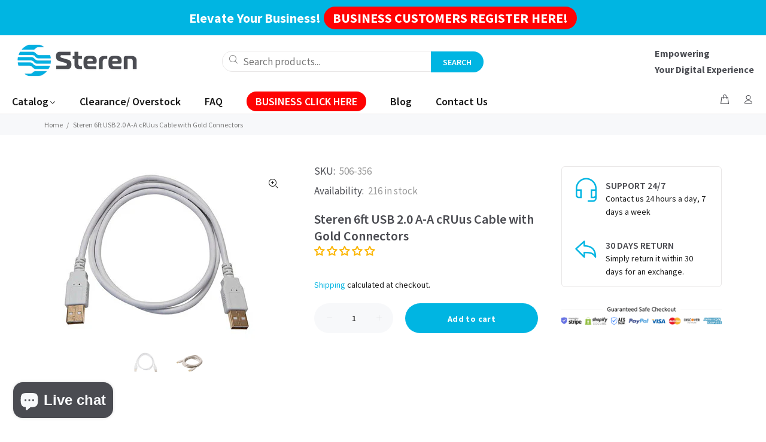

--- FILE ---
content_type: text/html; charset=utf-8
request_url: https://sterensolutions.com/products/steren-6ft-usb-2-0-a-a-cruus-cable-with-gold-connectors
body_size: 122492
content:
<!doctype html>
<!--[if IE 9]> <html class="ie9 no-js" lang="en"> <![endif]-->
<!--[if (gt IE 9)|!(IE)]><!--> <html class="no-js" lang="en"> <!--<![endif]-->
<head>
  <!-- Basic page needs ================================================== -->
  <meta charset="utf-8">
  <meta name="google-site-verification" content="kKyrzxjCJVRQ97ZqFnKhw3pLrkEhS45UaLdum8WoTCA" />
  <!--[if IE]><meta http-equiv="X-UA-Compatible" content="IE=edge,chrome=1"><![endif]-->
  <meta name="viewport" content="width=device-width,initial-scale=1">
  <meta name="theme-color" content="#00b5e2">
  <meta name="keywords" content="Shopify Template" />
  <meta name="author" content="Vitamina Online : Shopify Experts">
  <link rel="canonical" href="https://sterensolutions.com/products/steren-6ft-usb-2-0-a-a-cruus-cable-with-gold-connectors"><link rel="shortcut icon" href="//sterensolutions.com/cdn/shop/files/steren-usa-favicon_32x32.png?v=1691007843" type="image/png"><!-- Title and description ================================================== --><title>Steren 6ft USB 2.0 A-A cRUus Cable with Gold Connectors - Enjoy premium high-speed USB v2.0 certified cables for fast data transfer with 1.5/12/480 Mbps support.
</title><meta name="description" content="Steren 6ft USB 2.0 A-A cRUus Cable with Gold Connectors - Enjoy premium high-speed USB v2.0 certified cables for fast data transfer with 1.5/12/480 Mbps support. These cables are hot-swappable and backward-compatible with USBv1.1 devices. Their flexible PVC jacket and molded construction ensure durability. They feature USB Type A male to Type A male connectors and are UL Listed for quality assurance.&quot;"><!-- Social meta ================================================== --><!-- /snippets/social-meta-tags.liquid -->




<meta property="og:site_name" content="Steren">
<meta property="og:url" content="https://sterensolutions.com/products/steren-6ft-usb-2-0-a-a-cruus-cable-with-gold-connectors">
<meta property="og:title" content="Steren 6ft USB 2.0 A-A cRUus Cable with Gold Connectors">
<meta property="og:type" content="product">
<meta property="og:description" content="Steren 6ft USB 2.0 A-A cRUus Cable with Gold Connectors - Enjoy premium high-speed USB v2.0 certified cables for fast data transfer with 1.5/12/480 Mbps support. These cables are hot-swappable and backward-compatible with USBv1.1 devices. Their flexible PVC jacket and molded construction ensure durability. They feature USB Type A male to Type A male connectors and are UL Listed for quality assurance.&quot;">

  <meta property="og:price:amount" content="8.99">
  <meta property="og:price:currency" content="USD">

<meta property="og:image" content="http://sterensolutions.com/cdn/shop/products/506-356-3__39510.1698878970.386.513_1200x1200.jpg?v=1752527529"><meta property="og:image" content="http://sterensolutions.com/cdn/shop/products/506-356__56649.1698879003.386.513_1200x1200.jpg?v=1752527529">
<meta property="og:image:secure_url" content="https://sterensolutions.com/cdn/shop/products/506-356-3__39510.1698878970.386.513_1200x1200.jpg?v=1752527529"><meta property="og:image:secure_url" content="https://sterensolutions.com/cdn/shop/products/506-356__56649.1698879003.386.513_1200x1200.jpg?v=1752527529">


<meta name="twitter:card" content="summary_large_image">
<meta name="twitter:title" content="Steren 6ft USB 2.0 A-A cRUus Cable with Gold Connectors">
<meta name="twitter:description" content="Steren 6ft USB 2.0 A-A cRUus Cable with Gold Connectors - Enjoy premium high-speed USB v2.0 certified cables for fast data transfer with 1.5/12/480 Mbps support. These cables are hot-swappable and backward-compatible with USBv1.1 devices. Their flexible PVC jacket and molded construction ensure durability. They feature USB Type A male to Type A male connectors and are UL Listed for quality assurance.&quot;">
<!-- Helpers ================================================== -->

  <!-- CSS ================================================== --><link href="https://fonts.googleapis.com/css?family=Source Sans Pro:100,200,300,400,500,600,700,800,900" rel="stylesheet" defer>
<link href="//sterensolutions.com/cdn/shop/t/6/assets/theme.css?v=32148625112397971381758913857" rel="stylesheet" type="text/css" media="all" />

<script src="//sterensolutions.com/cdn/shop/t/6/assets/jquery.min.js?v=146653844047132007351723226576" defer="defer"></script><!-- Header hook for plugins ================================================== -->
  <script>
  const boostSDAssetFileURL = "\/\/sterensolutions.com\/cdn\/shop\/t\/6\/assets\/boost_sd_assets_file_url.gif?v=2264";
  window.boostSDAssetFileURL = boostSDAssetFileURL;

  if (window.boostSDAppConfig) {
    window.boostSDAppConfig.generalSettings.custom_js_asset_url = "//sterensolutions.com/cdn/shop/t/6/assets/boost-sd-custom.js?v=95459521307630242061740430277";
    window.boostSDAppConfig.generalSettings.custom_css_asset_url = "//sterensolutions.com/cdn/shop/t/6/assets/boost-sd-custom.css?v=142136587617683093701747747229";
  }

  
</script>

    <script>window.performance && window.performance.mark && window.performance.mark('shopify.content_for_header.start');</script><meta name="google-site-verification" content="HIdJ37tPUusNdcGp3ycdLqQ-tDtDjr85NLqv6xET24A">
<meta name="facebook-domain-verification" content="o75d2jazs7yo3j63k77z7i9ufpqsfj">
<meta id="shopify-digital-wallet" name="shopify-digital-wallet" content="/76841943358/digital_wallets/dialog">
<meta name="shopify-checkout-api-token" content="d143f1799a3639c9ed0df4f5d34a9174">
<meta id="in-context-paypal-metadata" data-shop-id="76841943358" data-venmo-supported="false" data-environment="production" data-locale="en_US" data-paypal-v4="true" data-currency="USD">
<link rel="alternate" type="application/json+oembed" href="https://sterensolutions.com/products/steren-6ft-usb-2-0-a-a-cruus-cable-with-gold-connectors.oembed">
<script async="async" src="/checkouts/internal/preloads.js?locale=en-US"></script>
<link rel="preconnect" href="https://shop.app" crossorigin="anonymous">
<script async="async" src="https://shop.app/checkouts/internal/preloads.js?locale=en-US&shop_id=76841943358" crossorigin="anonymous"></script>
<script id="apple-pay-shop-capabilities" type="application/json">{"shopId":76841943358,"countryCode":"US","currencyCode":"USD","merchantCapabilities":["supports3DS"],"merchantId":"gid:\/\/shopify\/Shop\/76841943358","merchantName":"Steren","requiredBillingContactFields":["postalAddress","email","phone"],"requiredShippingContactFields":["postalAddress","email","phone"],"shippingType":"shipping","supportedNetworks":["visa","masterCard","amex","discover","elo","jcb"],"total":{"type":"pending","label":"Steren","amount":"1.00"},"shopifyPaymentsEnabled":true,"supportsSubscriptions":true}</script>
<script id="shopify-features" type="application/json">{"accessToken":"d143f1799a3639c9ed0df4f5d34a9174","betas":["rich-media-storefront-analytics"],"domain":"sterensolutions.com","predictiveSearch":true,"shopId":76841943358,"locale":"en"}</script>
<script>var Shopify = Shopify || {};
Shopify.shop = "sterenusa-shop.myshopify.com";
Shopify.locale = "en";
Shopify.currency = {"active":"USD","rate":"1.0"};
Shopify.country = "US";
Shopify.theme = {"name":"Steren USA -  08\/09 GDLSYSTEMS Redesing","id":170154885438,"schema_name":"Wokiee","schema_version":"2.3.1 shopify 2.0","theme_store_id":null,"role":"main"};
Shopify.theme.handle = "null";
Shopify.theme.style = {"id":null,"handle":null};
Shopify.cdnHost = "sterensolutions.com/cdn";
Shopify.routes = Shopify.routes || {};
Shopify.routes.root = "/";</script>
<script type="module">!function(o){(o.Shopify=o.Shopify||{}).modules=!0}(window);</script>
<script>!function(o){function n(){var o=[];function n(){o.push(Array.prototype.slice.apply(arguments))}return n.q=o,n}var t=o.Shopify=o.Shopify||{};t.loadFeatures=n(),t.autoloadFeatures=n()}(window);</script>
<script>
  window.ShopifyPay = window.ShopifyPay || {};
  window.ShopifyPay.apiHost = "shop.app\/pay";
  window.ShopifyPay.redirectState = null;
</script>
<script id="shop-js-analytics" type="application/json">{"pageType":"product"}</script>
<script defer="defer" async type="module" src="//sterensolutions.com/cdn/shopifycloud/shop-js/modules/v2/client.init-shop-cart-sync_C5BV16lS.en.esm.js"></script>
<script defer="defer" async type="module" src="//sterensolutions.com/cdn/shopifycloud/shop-js/modules/v2/chunk.common_CygWptCX.esm.js"></script>
<script type="module">
  await import("//sterensolutions.com/cdn/shopifycloud/shop-js/modules/v2/client.init-shop-cart-sync_C5BV16lS.en.esm.js");
await import("//sterensolutions.com/cdn/shopifycloud/shop-js/modules/v2/chunk.common_CygWptCX.esm.js");

  window.Shopify.SignInWithShop?.initShopCartSync?.({"fedCMEnabled":true,"windoidEnabled":true});

</script>
<script>
  window.Shopify = window.Shopify || {};
  if (!window.Shopify.featureAssets) window.Shopify.featureAssets = {};
  window.Shopify.featureAssets['shop-js'] = {"shop-cart-sync":["modules/v2/client.shop-cart-sync_ZFArdW7E.en.esm.js","modules/v2/chunk.common_CygWptCX.esm.js"],"init-fed-cm":["modules/v2/client.init-fed-cm_CmiC4vf6.en.esm.js","modules/v2/chunk.common_CygWptCX.esm.js"],"shop-button":["modules/v2/client.shop-button_tlx5R9nI.en.esm.js","modules/v2/chunk.common_CygWptCX.esm.js"],"shop-cash-offers":["modules/v2/client.shop-cash-offers_DOA2yAJr.en.esm.js","modules/v2/chunk.common_CygWptCX.esm.js","modules/v2/chunk.modal_D71HUcav.esm.js"],"init-windoid":["modules/v2/client.init-windoid_sURxWdc1.en.esm.js","modules/v2/chunk.common_CygWptCX.esm.js"],"shop-toast-manager":["modules/v2/client.shop-toast-manager_ClPi3nE9.en.esm.js","modules/v2/chunk.common_CygWptCX.esm.js"],"init-shop-email-lookup-coordinator":["modules/v2/client.init-shop-email-lookup-coordinator_B8hsDcYM.en.esm.js","modules/v2/chunk.common_CygWptCX.esm.js"],"init-shop-cart-sync":["modules/v2/client.init-shop-cart-sync_C5BV16lS.en.esm.js","modules/v2/chunk.common_CygWptCX.esm.js"],"avatar":["modules/v2/client.avatar_BTnouDA3.en.esm.js"],"pay-button":["modules/v2/client.pay-button_FdsNuTd3.en.esm.js","modules/v2/chunk.common_CygWptCX.esm.js"],"init-customer-accounts":["modules/v2/client.init-customer-accounts_DxDtT_ad.en.esm.js","modules/v2/client.shop-login-button_C5VAVYt1.en.esm.js","modules/v2/chunk.common_CygWptCX.esm.js","modules/v2/chunk.modal_D71HUcav.esm.js"],"init-shop-for-new-customer-accounts":["modules/v2/client.init-shop-for-new-customer-accounts_ChsxoAhi.en.esm.js","modules/v2/client.shop-login-button_C5VAVYt1.en.esm.js","modules/v2/chunk.common_CygWptCX.esm.js","modules/v2/chunk.modal_D71HUcav.esm.js"],"shop-login-button":["modules/v2/client.shop-login-button_C5VAVYt1.en.esm.js","modules/v2/chunk.common_CygWptCX.esm.js","modules/v2/chunk.modal_D71HUcav.esm.js"],"init-customer-accounts-sign-up":["modules/v2/client.init-customer-accounts-sign-up_CPSyQ0Tj.en.esm.js","modules/v2/client.shop-login-button_C5VAVYt1.en.esm.js","modules/v2/chunk.common_CygWptCX.esm.js","modules/v2/chunk.modal_D71HUcav.esm.js"],"shop-follow-button":["modules/v2/client.shop-follow-button_Cva4Ekp9.en.esm.js","modules/v2/chunk.common_CygWptCX.esm.js","modules/v2/chunk.modal_D71HUcav.esm.js"],"checkout-modal":["modules/v2/client.checkout-modal_BPM8l0SH.en.esm.js","modules/v2/chunk.common_CygWptCX.esm.js","modules/v2/chunk.modal_D71HUcav.esm.js"],"lead-capture":["modules/v2/client.lead-capture_Bi8yE_yS.en.esm.js","modules/v2/chunk.common_CygWptCX.esm.js","modules/v2/chunk.modal_D71HUcav.esm.js"],"shop-login":["modules/v2/client.shop-login_D6lNrXab.en.esm.js","modules/v2/chunk.common_CygWptCX.esm.js","modules/v2/chunk.modal_D71HUcav.esm.js"],"payment-terms":["modules/v2/client.payment-terms_CZxnsJam.en.esm.js","modules/v2/chunk.common_CygWptCX.esm.js","modules/v2/chunk.modal_D71HUcav.esm.js"]};
</script>
<script>(function() {
  var isLoaded = false;
  function asyncLoad() {
    if (isLoaded) return;
    isLoaded = true;
    var urls = ["\/\/cdn.shopify.com\/proxy\/ac585fef1aa0eda8237a1b71b357bd64c8e94ec643e0ab4947fb87acf8514b79\/b2b-solution.bsscommerce.com\/js\/bss-b2b-cp.js?shop=sterenusa-shop.myshopify.com\u0026sp-cache-control=cHVibGljLCBtYXgtYWdlPTkwMA"];
    for (var i = 0; i < urls.length; i++) {
      var s = document.createElement('script');
      s.type = 'text/javascript';
      s.async = true;
      s.src = urls[i];
      var x = document.getElementsByTagName('script')[0];
      x.parentNode.insertBefore(s, x);
    }
  };
  if(window.attachEvent) {
    window.attachEvent('onload', asyncLoad);
  } else {
    window.addEventListener('load', asyncLoad, false);
  }
})();</script>
<script id="__st">var __st={"a":76841943358,"offset":-28800,"reqid":"e1757176-5a26-497b-bb92-a76f2c79b240-1768766087","pageurl":"sterensolutions.com\/products\/steren-6ft-usb-2-0-a-a-cruus-cable-with-gold-connectors","u":"ced235f063f0","p":"product","rtyp":"product","rid":10575919579454};</script>
<script>window.ShopifyPaypalV4VisibilityTracking = true;</script>
<script id="captcha-bootstrap">!function(){'use strict';const t='contact',e='account',n='new_comment',o=[[t,t],['blogs',n],['comments',n],[t,'customer']],c=[[e,'customer_login'],[e,'guest_login'],[e,'recover_customer_password'],[e,'create_customer']],r=t=>t.map((([t,e])=>`form[action*='/${t}']:not([data-nocaptcha='true']) input[name='form_type'][value='${e}']`)).join(','),a=t=>()=>t?[...document.querySelectorAll(t)].map((t=>t.form)):[];function s(){const t=[...o],e=r(t);return a(e)}const i='password',u='form_key',d=['recaptcha-v3-token','g-recaptcha-response','h-captcha-response',i],f=()=>{try{return window.sessionStorage}catch{return}},m='__shopify_v',_=t=>t.elements[u];function p(t,e,n=!1){try{const o=window.sessionStorage,c=JSON.parse(o.getItem(e)),{data:r}=function(t){const{data:e,action:n}=t;return t[m]||n?{data:e,action:n}:{data:t,action:n}}(c);for(const[e,n]of Object.entries(r))t.elements[e]&&(t.elements[e].value=n);n&&o.removeItem(e)}catch(o){console.error('form repopulation failed',{error:o})}}const l='form_type',E='cptcha';function T(t){t.dataset[E]=!0}const w=window,h=w.document,L='Shopify',v='ce_forms',y='captcha';let A=!1;((t,e)=>{const n=(g='f06e6c50-85a8-45c8-87d0-21a2b65856fe',I='https://cdn.shopify.com/shopifycloud/storefront-forms-hcaptcha/ce_storefront_forms_captcha_hcaptcha.v1.5.2.iife.js',D={infoText:'Protected by hCaptcha',privacyText:'Privacy',termsText:'Terms'},(t,e,n)=>{const o=w[L][v],c=o.bindForm;if(c)return c(t,g,e,D).then(n);var r;o.q.push([[t,g,e,D],n]),r=I,A||(h.body.append(Object.assign(h.createElement('script'),{id:'captcha-provider',async:!0,src:r})),A=!0)});var g,I,D;w[L]=w[L]||{},w[L][v]=w[L][v]||{},w[L][v].q=[],w[L][y]=w[L][y]||{},w[L][y].protect=function(t,e){n(t,void 0,e),T(t)},Object.freeze(w[L][y]),function(t,e,n,w,h,L){const[v,y,A,g]=function(t,e,n){const i=e?o:[],u=t?c:[],d=[...i,...u],f=r(d),m=r(i),_=r(d.filter((([t,e])=>n.includes(e))));return[a(f),a(m),a(_),s()]}(w,h,L),I=t=>{const e=t.target;return e instanceof HTMLFormElement?e:e&&e.form},D=t=>v().includes(t);t.addEventListener('submit',(t=>{const e=I(t);if(!e)return;const n=D(e)&&!e.dataset.hcaptchaBound&&!e.dataset.recaptchaBound,o=_(e),c=g().includes(e)&&(!o||!o.value);(n||c)&&t.preventDefault(),c&&!n&&(function(t){try{if(!f())return;!function(t){const e=f();if(!e)return;const n=_(t);if(!n)return;const o=n.value;o&&e.removeItem(o)}(t);const e=Array.from(Array(32),(()=>Math.random().toString(36)[2])).join('');!function(t,e){_(t)||t.append(Object.assign(document.createElement('input'),{type:'hidden',name:u})),t.elements[u].value=e}(t,e),function(t,e){const n=f();if(!n)return;const o=[...t.querySelectorAll(`input[type='${i}']`)].map((({name:t})=>t)),c=[...d,...o],r={};for(const[a,s]of new FormData(t).entries())c.includes(a)||(r[a]=s);n.setItem(e,JSON.stringify({[m]:1,action:t.action,data:r}))}(t,e)}catch(e){console.error('failed to persist form',e)}}(e),e.submit())}));const S=(t,e)=>{t&&!t.dataset[E]&&(n(t,e.some((e=>e===t))),T(t))};for(const o of['focusin','change'])t.addEventListener(o,(t=>{const e=I(t);D(e)&&S(e,y())}));const B=e.get('form_key'),M=e.get(l),P=B&&M;t.addEventListener('DOMContentLoaded',(()=>{const t=y();if(P)for(const e of t)e.elements[l].value===M&&p(e,B);[...new Set([...A(),...v().filter((t=>'true'===t.dataset.shopifyCaptcha))])].forEach((e=>S(e,t)))}))}(h,new URLSearchParams(w.location.search),n,t,e,['guest_login'])})(!0,!0)}();</script>
<script integrity="sha256-4kQ18oKyAcykRKYeNunJcIwy7WH5gtpwJnB7kiuLZ1E=" data-source-attribution="shopify.loadfeatures" defer="defer" src="//sterensolutions.com/cdn/shopifycloud/storefront/assets/storefront/load_feature-a0a9edcb.js" crossorigin="anonymous"></script>
<script crossorigin="anonymous" defer="defer" src="//sterensolutions.com/cdn/shopifycloud/storefront/assets/shopify_pay/storefront-65b4c6d7.js?v=20250812"></script>
<script data-source-attribution="shopify.dynamic_checkout.dynamic.init">var Shopify=Shopify||{};Shopify.PaymentButton=Shopify.PaymentButton||{isStorefrontPortableWallets:!0,init:function(){window.Shopify.PaymentButton.init=function(){};var t=document.createElement("script");t.src="https://sterensolutions.com/cdn/shopifycloud/portable-wallets/latest/portable-wallets.en.js",t.type="module",document.head.appendChild(t)}};
</script>
<script data-source-attribution="shopify.dynamic_checkout.buyer_consent">
  function portableWalletsHideBuyerConsent(e){var t=document.getElementById("shopify-buyer-consent"),n=document.getElementById("shopify-subscription-policy-button");t&&n&&(t.classList.add("hidden"),t.setAttribute("aria-hidden","true"),n.removeEventListener("click",e))}function portableWalletsShowBuyerConsent(e){var t=document.getElementById("shopify-buyer-consent"),n=document.getElementById("shopify-subscription-policy-button");t&&n&&(t.classList.remove("hidden"),t.removeAttribute("aria-hidden"),n.addEventListener("click",e))}window.Shopify?.PaymentButton&&(window.Shopify.PaymentButton.hideBuyerConsent=portableWalletsHideBuyerConsent,window.Shopify.PaymentButton.showBuyerConsent=portableWalletsShowBuyerConsent);
</script>
<script data-source-attribution="shopify.dynamic_checkout.cart.bootstrap">document.addEventListener("DOMContentLoaded",(function(){function t(){return document.querySelector("shopify-accelerated-checkout-cart, shopify-accelerated-checkout")}if(t())Shopify.PaymentButton.init();else{new MutationObserver((function(e,n){t()&&(Shopify.PaymentButton.init(),n.disconnect())})).observe(document.body,{childList:!0,subtree:!0})}}));
</script>
<link id="shopify-accelerated-checkout-styles" rel="stylesheet" media="screen" href="https://sterensolutions.com/cdn/shopifycloud/portable-wallets/latest/accelerated-checkout-backwards-compat.css" crossorigin="anonymous">
<style id="shopify-accelerated-checkout-cart">
        #shopify-buyer-consent {
  margin-top: 1em;
  display: inline-block;
  width: 100%;
}

#shopify-buyer-consent.hidden {
  display: none;
}

#shopify-subscription-policy-button {
  background: none;
  border: none;
  padding: 0;
  text-decoration: underline;
  font-size: inherit;
  cursor: pointer;
}

#shopify-subscription-policy-button::before {
  box-shadow: none;
}

      </style>
<script id="sections-script" data-sections="promo-fixed" defer="defer" src="//sterensolutions.com/cdn/shop/t/6/compiled_assets/scripts.js?v=2264"></script>
<script>window.performance && window.performance.mark && window.performance.mark('shopify.content_for_header.end');</script>
  <!-- /Header hook for plugins ================================================== --><style>
    .tt-flbtn.disabled{
    opacity: 0.3;
    }
  </style>


<!-- BEGIN app block: shopify://apps/judge-me-reviews/blocks/judgeme_core/61ccd3b1-a9f2-4160-9fe9-4fec8413e5d8 --><!-- Start of Judge.me Core -->






<link rel="dns-prefetch" href="https://cdnwidget.judge.me">
<link rel="dns-prefetch" href="https://cdn.judge.me">
<link rel="dns-prefetch" href="https://cdn1.judge.me">
<link rel="dns-prefetch" href="https://api.judge.me">

<script data-cfasync='false' class='jdgm-settings-script'>window.jdgmSettings={"pagination":5,"disable_web_reviews":false,"badge_no_review_text":"No reviews","badge_n_reviews_text":"{{ n }} review/reviews","badge_star_color":"#fbb501","hide_badge_preview_if_no_reviews":false,"badge_hide_text":true,"enforce_center_preview_badge":false,"widget_title":"Customer Reviews","widget_open_form_text":"Write a review","widget_close_form_text":"Cancel review","widget_refresh_page_text":"Refresh page","widget_summary_text":"Based on {{ number_of_reviews }} review/reviews","widget_no_review_text":"Be the first to write a review","widget_name_field_text":"Display name","widget_verified_name_field_text":"Verified Name (public)","widget_name_placeholder_text":"Display name","widget_required_field_error_text":"This field is required.","widget_email_field_text":"Email address","widget_verified_email_field_text":"Verified Email (private, can not be edited)","widget_email_placeholder_text":"Your email address","widget_email_field_error_text":"Please enter a valid email address.","widget_rating_field_text":"Rating","widget_review_title_field_text":"Review Title","widget_review_title_placeholder_text":"Give your review a title","widget_review_body_field_text":"Review content","widget_review_body_placeholder_text":"Start writing here...","widget_pictures_field_text":"Picture/Video (optional)","widget_submit_review_text":"Submit Review","widget_submit_verified_review_text":"Submit Verified Review","widget_submit_success_msg_with_auto_publish":"Thank you! Please refresh the page in a few moments to see your review. You can remove or edit your review by logging into \u003ca href='https://judge.me/login' target='_blank' rel='nofollow noopener'\u003eJudge.me\u003c/a\u003e","widget_submit_success_msg_no_auto_publish":"Thank you! Your review will be published as soon as it is approved by the shop admin. You can remove or edit your review by logging into \u003ca href='https://judge.me/login' target='_blank' rel='nofollow noopener'\u003eJudge.me\u003c/a\u003e","widget_show_default_reviews_out_of_total_text":"Showing {{ n_reviews_shown }} out of {{ n_reviews }} reviews.","widget_show_all_link_text":"Show all","widget_show_less_link_text":"Show less","widget_author_said_text":"{{ reviewer_name }} said:","widget_days_text":"{{ n }} days ago","widget_weeks_text":"{{ n }} week/weeks ago","widget_months_text":"{{ n }} month/months ago","widget_years_text":"{{ n }} year/years ago","widget_yesterday_text":"Yesterday","widget_today_text":"Today","widget_replied_text":"\u003e\u003e {{ shop_name }} replied:","widget_read_more_text":"Read more","widget_reviewer_name_as_initial":"","widget_rating_filter_color":"#fbcd0a","widget_rating_filter_see_all_text":"See all reviews","widget_sorting_most_recent_text":"Most Recent","widget_sorting_highest_rating_text":"Highest Rating","widget_sorting_lowest_rating_text":"Lowest Rating","widget_sorting_with_pictures_text":"Only Pictures","widget_sorting_most_helpful_text":"Most Helpful","widget_open_question_form_text":"Ask a question","widget_reviews_subtab_text":"Reviews","widget_questions_subtab_text":"Questions","widget_question_label_text":"Question","widget_answer_label_text":"Answer","widget_question_placeholder_text":"Write your question here","widget_submit_question_text":"Submit Question","widget_question_submit_success_text":"Thank you for your question! We will notify you once it gets answered.","widget_star_color":"#fbb501","verified_badge_text":"Verified","verified_badge_bg_color":"","verified_badge_text_color":"","verified_badge_placement":"left-of-reviewer-name","widget_review_max_height":"","widget_hide_border":false,"widget_social_share":false,"widget_thumb":false,"widget_review_location_show":false,"widget_location_format":"","all_reviews_include_out_of_store_products":true,"all_reviews_out_of_store_text":"(out of store)","all_reviews_pagination":100,"all_reviews_product_name_prefix_text":"about","enable_review_pictures":true,"enable_question_anwser":false,"widget_theme":"default","review_date_format":"mm/dd/yyyy","default_sort_method":"most-recent","widget_product_reviews_subtab_text":"Product Reviews","widget_shop_reviews_subtab_text":"Shop Reviews","widget_other_products_reviews_text":"Reviews for other products","widget_store_reviews_subtab_text":"Store reviews","widget_no_store_reviews_text":"This store hasn't received any reviews yet","widget_web_restriction_product_reviews_text":"This product hasn't received any reviews yet","widget_no_items_text":"No items found","widget_show_more_text":"Show more","widget_write_a_store_review_text":"Write a Store Review","widget_other_languages_heading":"Reviews in Other Languages","widget_translate_review_text":"Translate review to {{ language }}","widget_translating_review_text":"Translating...","widget_show_original_translation_text":"Show original ({{ language }})","widget_translate_review_failed_text":"Review couldn't be translated.","widget_translate_review_retry_text":"Retry","widget_translate_review_try_again_later_text":"Try again later","show_product_url_for_grouped_product":false,"widget_sorting_pictures_first_text":"Pictures First","show_pictures_on_all_rev_page_mobile":false,"show_pictures_on_all_rev_page_desktop":false,"floating_tab_hide_mobile_install_preference":false,"floating_tab_button_name":"★ Reviews","floating_tab_title":"Let customers speak for us","floating_tab_button_color":"","floating_tab_button_background_color":"","floating_tab_url":"","floating_tab_url_enabled":false,"floating_tab_tab_style":"text","all_reviews_text_badge_text":"Customers rate us {{ shop.metafields.judgeme.all_reviews_rating | round: 1 }}/5 based on {{ shop.metafields.judgeme.all_reviews_count }} reviews.","all_reviews_text_badge_text_branded_style":"{{ shop.metafields.judgeme.all_reviews_rating | round: 1 }} out of 5 stars based on {{ shop.metafields.judgeme.all_reviews_count }} reviews","is_all_reviews_text_badge_a_link":false,"show_stars_for_all_reviews_text_badge":false,"all_reviews_text_badge_url":"","all_reviews_text_style":"branded","all_reviews_text_color_style":"judgeme_brand_color","all_reviews_text_color":"#108474","all_reviews_text_show_jm_brand":true,"featured_carousel_show_header":true,"featured_carousel_title":"Let customers speak for us","testimonials_carousel_title":"Customers are saying","videos_carousel_title":"Real customer stories","cards_carousel_title":"Customers are saying","featured_carousel_count_text":"from {{ n }} reviews","featured_carousel_add_link_to_all_reviews_page":false,"featured_carousel_url":"","featured_carousel_show_images":true,"featured_carousel_autoslide_interval":5,"featured_carousel_arrows_on_the_sides":false,"featured_carousel_height":250,"featured_carousel_width":80,"featured_carousel_image_size":0,"featured_carousel_image_height":250,"featured_carousel_arrow_color":"#eeeeee","verified_count_badge_style":"branded","verified_count_badge_orientation":"horizontal","verified_count_badge_color_style":"judgeme_brand_color","verified_count_badge_color":"#108474","is_verified_count_badge_a_link":false,"verified_count_badge_url":"","verified_count_badge_show_jm_brand":true,"widget_rating_preset_default":5,"widget_first_sub_tab":"product-reviews","widget_show_histogram":true,"widget_histogram_use_custom_color":false,"widget_pagination_use_custom_color":false,"widget_star_use_custom_color":true,"widget_verified_badge_use_custom_color":false,"widget_write_review_use_custom_color":false,"picture_reminder_submit_button":"Upload Pictures","enable_review_videos":false,"mute_video_by_default":false,"widget_sorting_videos_first_text":"Videos First","widget_review_pending_text":"Pending","featured_carousel_items_for_large_screen":3,"social_share_options_order":"Facebook,Twitter","remove_microdata_snippet":false,"disable_json_ld":false,"enable_json_ld_products":false,"preview_badge_show_question_text":false,"preview_badge_no_question_text":"No questions","preview_badge_n_question_text":"{{ number_of_questions }} question/questions","qa_badge_show_icon":false,"qa_badge_position":"same-row","remove_judgeme_branding":false,"widget_add_search_bar":false,"widget_search_bar_placeholder":"Search","widget_sorting_verified_only_text":"Verified only","featured_carousel_theme":"default","featured_carousel_show_rating":true,"featured_carousel_show_title":true,"featured_carousel_show_body":true,"featured_carousel_show_date":false,"featured_carousel_show_reviewer":true,"featured_carousel_show_product":false,"featured_carousel_header_background_color":"#108474","featured_carousel_header_text_color":"#ffffff","featured_carousel_name_product_separator":"reviewed","featured_carousel_full_star_background":"#108474","featured_carousel_empty_star_background":"#dadada","featured_carousel_vertical_theme_background":"#f9fafb","featured_carousel_verified_badge_enable":true,"featured_carousel_verified_badge_color":"#108474","featured_carousel_border_style":"round","featured_carousel_review_line_length_limit":3,"featured_carousel_more_reviews_button_text":"Read more reviews","featured_carousel_view_product_button_text":"View product","all_reviews_page_load_reviews_on":"scroll","all_reviews_page_load_more_text":"Load More Reviews","disable_fb_tab_reviews":false,"enable_ajax_cdn_cache":false,"widget_advanced_speed_features":5,"widget_public_name_text":"displayed publicly like","default_reviewer_name":"John Smith","default_reviewer_name_has_non_latin":true,"widget_reviewer_anonymous":"Anonymous","medals_widget_title":"Judge.me Review Medals","medals_widget_background_color":"#f9fafb","medals_widget_position":"footer_all_pages","medals_widget_border_color":"#f9fafb","medals_widget_verified_text_position":"left","medals_widget_use_monochromatic_version":false,"medals_widget_elements_color":"#108474","show_reviewer_avatar":true,"widget_invalid_yt_video_url_error_text":"Not a YouTube video URL","widget_max_length_field_error_text":"Please enter no more than {0} characters.","widget_show_country_flag":false,"widget_show_collected_via_shop_app":true,"widget_verified_by_shop_badge_style":"light","widget_verified_by_shop_text":"Verified by Shop","widget_show_photo_gallery":false,"widget_load_with_code_splitting":true,"widget_ugc_install_preference":false,"widget_ugc_title":"Made by us, Shared by you","widget_ugc_subtitle":"Tag us to see your picture featured in our page","widget_ugc_arrows_color":"#ffffff","widget_ugc_primary_button_text":"Buy Now","widget_ugc_primary_button_background_color":"#108474","widget_ugc_primary_button_text_color":"#ffffff","widget_ugc_primary_button_border_width":"0","widget_ugc_primary_button_border_style":"none","widget_ugc_primary_button_border_color":"#108474","widget_ugc_primary_button_border_radius":"25","widget_ugc_secondary_button_text":"Load More","widget_ugc_secondary_button_background_color":"#ffffff","widget_ugc_secondary_button_text_color":"#108474","widget_ugc_secondary_button_border_width":"2","widget_ugc_secondary_button_border_style":"solid","widget_ugc_secondary_button_border_color":"#108474","widget_ugc_secondary_button_border_radius":"25","widget_ugc_reviews_button_text":"View Reviews","widget_ugc_reviews_button_background_color":"#ffffff","widget_ugc_reviews_button_text_color":"#108474","widget_ugc_reviews_button_border_width":"2","widget_ugc_reviews_button_border_style":"solid","widget_ugc_reviews_button_border_color":"#108474","widget_ugc_reviews_button_border_radius":"25","widget_ugc_reviews_button_link_to":"judgeme-reviews-page","widget_ugc_show_post_date":true,"widget_ugc_max_width":"800","widget_rating_metafield_value_type":true,"widget_primary_color":"#00b5e2","widget_enable_secondary_color":false,"widget_secondary_color":"#edf5f5","widget_summary_average_rating_text":"{{ average_rating }} out of 5","widget_media_grid_title":"Customer photos \u0026 videos","widget_media_grid_see_more_text":"See more","widget_round_style":false,"widget_show_product_medals":false,"widget_verified_by_judgeme_text":"Verified by Judge.me","widget_show_store_medals":true,"widget_verified_by_judgeme_text_in_store_medals":"Verified by Judge.me","widget_media_field_exceed_quantity_message":"Sorry, we can only accept {{ max_media }} for one review.","widget_media_field_exceed_limit_message":"{{ file_name }} is too large, please select a {{ media_type }} less than {{ size_limit }}MB.","widget_review_submitted_text":"Review Submitted!","widget_question_submitted_text":"Question Submitted!","widget_close_form_text_question":"Cancel","widget_write_your_answer_here_text":"Write your answer here","widget_enabled_branded_link":true,"widget_show_collected_by_judgeme":true,"widget_reviewer_name_color":"","widget_write_review_text_color":"","widget_write_review_bg_color":"","widget_collected_by_judgeme_text":"collected by Judge.me","widget_pagination_type":"standard","widget_load_more_text":"Load More","widget_load_more_color":"#108474","widget_full_review_text":"Full Review","widget_read_more_reviews_text":"Read More Reviews","widget_read_questions_text":"Read Questions","widget_questions_and_answers_text":"Questions \u0026 Answers","widget_verified_by_text":"Verified by","widget_verified_text":"Verified","widget_number_of_reviews_text":"{{ number_of_reviews }} reviews","widget_back_button_text":"Back","widget_next_button_text":"Next","widget_custom_forms_filter_button":"Filters","custom_forms_style":"horizontal","widget_show_review_information":false,"how_reviews_are_collected":"How reviews are collected?","widget_show_review_keywords":false,"widget_gdpr_statement":"How we use your data: We'll only contact you about the review you left, and only if necessary. By submitting your review, you agree to Judge.me's \u003ca href='https://judge.me/terms' target='_blank' rel='nofollow noopener'\u003eterms\u003c/a\u003e, \u003ca href='https://judge.me/privacy' target='_blank' rel='nofollow noopener'\u003eprivacy\u003c/a\u003e and \u003ca href='https://judge.me/content-policy' target='_blank' rel='nofollow noopener'\u003econtent\u003c/a\u003e policies.","widget_multilingual_sorting_enabled":false,"widget_translate_review_content_enabled":false,"widget_translate_review_content_method":"manual","popup_widget_review_selection":"automatically_with_pictures","popup_widget_round_border_style":true,"popup_widget_show_title":true,"popup_widget_show_body":true,"popup_widget_show_reviewer":false,"popup_widget_show_product":true,"popup_widget_show_pictures":true,"popup_widget_use_review_picture":true,"popup_widget_show_on_home_page":true,"popup_widget_show_on_product_page":true,"popup_widget_show_on_collection_page":true,"popup_widget_show_on_cart_page":true,"popup_widget_position":"bottom_left","popup_widget_first_review_delay":5,"popup_widget_duration":5,"popup_widget_interval":5,"popup_widget_review_count":5,"popup_widget_hide_on_mobile":true,"review_snippet_widget_round_border_style":true,"review_snippet_widget_card_color":"#FFFFFF","review_snippet_widget_slider_arrows_background_color":"#FFFFFF","review_snippet_widget_slider_arrows_color":"#000000","review_snippet_widget_star_color":"#108474","show_product_variant":false,"all_reviews_product_variant_label_text":"Variant: ","widget_show_verified_branding":true,"widget_ai_summary_title":"Customers say","widget_ai_summary_disclaimer":"AI-powered review summary based on recent customer reviews","widget_show_ai_summary":false,"widget_show_ai_summary_bg":false,"widget_show_review_title_input":true,"redirect_reviewers_invited_via_email":"review_widget","request_store_review_after_product_review":false,"request_review_other_products_in_order":false,"review_form_color_scheme":"default","review_form_corner_style":"square","review_form_star_color":{},"review_form_text_color":"#333333","review_form_background_color":"#ffffff","review_form_field_background_color":"#fafafa","review_form_button_color":{},"review_form_button_text_color":"#ffffff","review_form_modal_overlay_color":"#000000","review_content_screen_title_text":"How would you rate this product?","review_content_introduction_text":"We would love it if you would share a bit about your experience.","store_review_form_title_text":"How would you rate this store?","store_review_form_introduction_text":"We would love it if you would share a bit about your experience.","show_review_guidance_text":true,"one_star_review_guidance_text":"Poor","five_star_review_guidance_text":"Great","customer_information_screen_title_text":"About you","customer_information_introduction_text":"Please tell us more about you.","custom_questions_screen_title_text":"Your experience in more detail","custom_questions_introduction_text":"Here are a few questions to help us understand more about your experience.","review_submitted_screen_title_text":"Thanks for your review!","review_submitted_screen_thank_you_text":"We are processing it and it will appear on the store soon.","review_submitted_screen_email_verification_text":"Please confirm your email by clicking the link we just sent you. This helps us keep reviews authentic.","review_submitted_request_store_review_text":"Would you like to share your experience of shopping with us?","review_submitted_review_other_products_text":"Would you like to review these products?","store_review_screen_title_text":"Would you like to share your experience of shopping with us?","store_review_introduction_text":"We value your feedback and use it to improve. Please share any thoughts or suggestions you have.","reviewer_media_screen_title_picture_text":"Share a picture","reviewer_media_introduction_picture_text":"Upload a photo to support your review.","reviewer_media_screen_title_video_text":"Share a video","reviewer_media_introduction_video_text":"Upload a video to support your review.","reviewer_media_screen_title_picture_or_video_text":"Share a picture or video","reviewer_media_introduction_picture_or_video_text":"Upload a photo or video to support your review.","reviewer_media_youtube_url_text":"Paste your Youtube URL here","advanced_settings_next_step_button_text":"Next","advanced_settings_close_review_button_text":"Close","modal_write_review_flow":false,"write_review_flow_required_text":"Required","write_review_flow_privacy_message_text":"We respect your privacy.","write_review_flow_anonymous_text":"Post review as anonymous","write_review_flow_visibility_text":"This won't be visible to other customers.","write_review_flow_multiple_selection_help_text":"Select as many as you like","write_review_flow_single_selection_help_text":"Select one option","write_review_flow_required_field_error_text":"This field is required","write_review_flow_invalid_email_error_text":"Please enter a valid email address","write_review_flow_max_length_error_text":"Max. {{ max_length }} characters.","write_review_flow_media_upload_text":"\u003cb\u003eClick to upload\u003c/b\u003e or drag and drop","write_review_flow_gdpr_statement":"We'll only contact you about your review if necessary. By submitting your review, you agree to our \u003ca href='https://judge.me/terms' target='_blank' rel='nofollow noopener'\u003eterms and conditions\u003c/a\u003e and \u003ca href='https://judge.me/privacy' target='_blank' rel='nofollow noopener'\u003eprivacy policy\u003c/a\u003e.","rating_only_reviews_enabled":false,"show_negative_reviews_help_screen":false,"new_review_flow_help_screen_rating_threshold":3,"negative_review_resolution_screen_title_text":"Tell us more","negative_review_resolution_text":"Your experience matters to us. If there were issues with your purchase, we're here to help. Feel free to reach out to us, we'd love the opportunity to make things right.","negative_review_resolution_button_text":"Contact us","negative_review_resolution_proceed_with_review_text":"Leave a review","negative_review_resolution_subject":"Issue with purchase from {{ shop_name }}.{{ order_name }}","preview_badge_collection_page_install_status":false,"widget_review_custom_css":"","preview_badge_custom_css":"","preview_badge_stars_count":"5-stars","featured_carousel_custom_css":"","floating_tab_custom_css":"","all_reviews_widget_custom_css":"","medals_widget_custom_css":"","verified_badge_custom_css":"","all_reviews_text_custom_css":"","transparency_badges_collected_via_store_invite":false,"transparency_badges_from_another_provider":false,"transparency_badges_collected_from_store_visitor":false,"transparency_badges_collected_by_verified_review_provider":false,"transparency_badges_earned_reward":false,"transparency_badges_collected_via_store_invite_text":"Review collected via store invitation","transparency_badges_from_another_provider_text":"Review collected from another provider","transparency_badges_collected_from_store_visitor_text":"Review collected from a store visitor","transparency_badges_written_in_google_text":"Review written in Google","transparency_badges_written_in_etsy_text":"Review written in Etsy","transparency_badges_written_in_shop_app_text":"Review written in Shop App","transparency_badges_earned_reward_text":"Review earned a reward for future purchase","product_review_widget_per_page":10,"widget_store_review_label_text":"Review about the store","checkout_comment_extension_title_on_product_page":"Customer Comments","checkout_comment_extension_num_latest_comment_show":5,"checkout_comment_extension_format":"name_and_timestamp","checkout_comment_customer_name":"last_initial","checkout_comment_comment_notification":true,"preview_badge_collection_page_install_preference":false,"preview_badge_home_page_install_preference":false,"preview_badge_product_page_install_preference":false,"review_widget_install_preference":"","review_carousel_install_preference":false,"floating_reviews_tab_install_preference":"none","verified_reviews_count_badge_install_preference":false,"all_reviews_text_install_preference":false,"review_widget_best_location":false,"judgeme_medals_install_preference":false,"review_widget_revamp_enabled":false,"review_widget_qna_enabled":false,"review_widget_header_theme":"minimal","review_widget_widget_title_enabled":true,"review_widget_header_text_size":"medium","review_widget_header_text_weight":"regular","review_widget_average_rating_style":"compact","review_widget_bar_chart_enabled":true,"review_widget_bar_chart_type":"numbers","review_widget_bar_chart_style":"standard","review_widget_expanded_media_gallery_enabled":false,"review_widget_reviews_section_theme":"standard","review_widget_image_style":"thumbnails","review_widget_review_image_ratio":"square","review_widget_stars_size":"medium","review_widget_verified_badge":"standard_text","review_widget_review_title_text_size":"medium","review_widget_review_text_size":"medium","review_widget_review_text_length":"medium","review_widget_number_of_columns_desktop":3,"review_widget_carousel_transition_speed":5,"review_widget_custom_questions_answers_display":"always","review_widget_button_text_color":"#FFFFFF","review_widget_text_color":"#000000","review_widget_lighter_text_color":"#7B7B7B","review_widget_corner_styling":"soft","review_widget_review_word_singular":"review","review_widget_review_word_plural":"reviews","review_widget_voting_label":"Helpful?","review_widget_shop_reply_label":"Reply from {{ shop_name }}:","review_widget_filters_title":"Filters","qna_widget_question_word_singular":"Question","qna_widget_question_word_plural":"Questions","qna_widget_answer_reply_label":"Answer from {{ answerer_name }}:","qna_content_screen_title_text":"Ask a question about this product","qna_widget_question_required_field_error_text":"Please enter your question.","qna_widget_flow_gdpr_statement":"We'll only contact you about your question if necessary. By submitting your question, you agree to our \u003ca href='https://judge.me/terms' target='_blank' rel='nofollow noopener'\u003eterms and conditions\u003c/a\u003e and \u003ca href='https://judge.me/privacy' target='_blank' rel='nofollow noopener'\u003eprivacy policy\u003c/a\u003e.","qna_widget_question_submitted_text":"Thanks for your question!","qna_widget_close_form_text_question":"Close","qna_widget_question_submit_success_text":"We’ll notify you by email when your question is answered.","all_reviews_widget_v2025_enabled":false,"all_reviews_widget_v2025_header_theme":"default","all_reviews_widget_v2025_widget_title_enabled":true,"all_reviews_widget_v2025_header_text_size":"medium","all_reviews_widget_v2025_header_text_weight":"regular","all_reviews_widget_v2025_average_rating_style":"compact","all_reviews_widget_v2025_bar_chart_enabled":true,"all_reviews_widget_v2025_bar_chart_type":"numbers","all_reviews_widget_v2025_bar_chart_style":"standard","all_reviews_widget_v2025_expanded_media_gallery_enabled":false,"all_reviews_widget_v2025_show_store_medals":true,"all_reviews_widget_v2025_show_photo_gallery":true,"all_reviews_widget_v2025_show_review_keywords":false,"all_reviews_widget_v2025_show_ai_summary":false,"all_reviews_widget_v2025_show_ai_summary_bg":false,"all_reviews_widget_v2025_add_search_bar":false,"all_reviews_widget_v2025_default_sort_method":"most-recent","all_reviews_widget_v2025_reviews_per_page":10,"all_reviews_widget_v2025_reviews_section_theme":"default","all_reviews_widget_v2025_image_style":"thumbnails","all_reviews_widget_v2025_review_image_ratio":"square","all_reviews_widget_v2025_stars_size":"medium","all_reviews_widget_v2025_verified_badge":"bold_badge","all_reviews_widget_v2025_review_title_text_size":"medium","all_reviews_widget_v2025_review_text_size":"medium","all_reviews_widget_v2025_review_text_length":"medium","all_reviews_widget_v2025_number_of_columns_desktop":3,"all_reviews_widget_v2025_carousel_transition_speed":5,"all_reviews_widget_v2025_custom_questions_answers_display":"always","all_reviews_widget_v2025_show_product_variant":false,"all_reviews_widget_v2025_show_reviewer_avatar":true,"all_reviews_widget_v2025_reviewer_name_as_initial":"","all_reviews_widget_v2025_review_location_show":false,"all_reviews_widget_v2025_location_format":"","all_reviews_widget_v2025_show_country_flag":false,"all_reviews_widget_v2025_verified_by_shop_badge_style":"light","all_reviews_widget_v2025_social_share":false,"all_reviews_widget_v2025_social_share_options_order":"Facebook,Twitter,LinkedIn,Pinterest","all_reviews_widget_v2025_pagination_type":"standard","all_reviews_widget_v2025_button_text_color":"#FFFFFF","all_reviews_widget_v2025_text_color":"#000000","all_reviews_widget_v2025_lighter_text_color":"#7B7B7B","all_reviews_widget_v2025_corner_styling":"soft","all_reviews_widget_v2025_title":"Customer reviews","all_reviews_widget_v2025_ai_summary_title":"Customers say about this store","all_reviews_widget_v2025_no_review_text":"Be the first to write a review","platform":"shopify","branding_url":"https://app.judge.me/reviews","branding_text":"Powered by Judge.me","locale":"en","reply_name":"Steren","widget_version":"3.0","footer":true,"autopublish":true,"review_dates":true,"enable_custom_form":false,"shop_locale":"en","enable_multi_locales_translations":false,"show_review_title_input":true,"review_verification_email_status":"always","can_be_branded":false,"reply_name_text":"Steren"};</script> <style class='jdgm-settings-style'>.jdgm-xx{left:0}:root{--jdgm-primary-color: #00b5e2;--jdgm-secondary-color: rgba(0,181,226,0.1);--jdgm-star-color: #fbb501;--jdgm-write-review-text-color: white;--jdgm-write-review-bg-color: #00b5e2;--jdgm-paginate-color: #00b5e2;--jdgm-border-radius: 0;--jdgm-reviewer-name-color: #00b5e2}.jdgm-histogram__bar-content{background-color:#00b5e2}.jdgm-rev[data-verified-buyer=true] .jdgm-rev__icon.jdgm-rev__icon:after,.jdgm-rev__buyer-badge.jdgm-rev__buyer-badge{color:white;background-color:#00b5e2}.jdgm-review-widget--small .jdgm-gallery.jdgm-gallery .jdgm-gallery__thumbnail-link:nth-child(8) .jdgm-gallery__thumbnail-wrapper.jdgm-gallery__thumbnail-wrapper:before{content:"See more"}@media only screen and (min-width: 768px){.jdgm-gallery.jdgm-gallery .jdgm-gallery__thumbnail-link:nth-child(8) .jdgm-gallery__thumbnail-wrapper.jdgm-gallery__thumbnail-wrapper:before{content:"See more"}}.jdgm-preview-badge .jdgm-star.jdgm-star{color:#fbb501}.jdgm-prev-badge__text{display:none !important}.jdgm-author-all-initials{display:none !important}.jdgm-author-last-initial{display:none !important}.jdgm-rev-widg__title{visibility:hidden}.jdgm-rev-widg__summary-text{visibility:hidden}.jdgm-prev-badge__text{visibility:hidden}.jdgm-rev__prod-link-prefix:before{content:'about'}.jdgm-rev__variant-label:before{content:'Variant: '}.jdgm-rev__out-of-store-text:before{content:'(out of store)'}@media only screen and (min-width: 768px){.jdgm-rev__pics .jdgm-rev_all-rev-page-picture-separator,.jdgm-rev__pics .jdgm-rev__product-picture{display:none}}@media only screen and (max-width: 768px){.jdgm-rev__pics .jdgm-rev_all-rev-page-picture-separator,.jdgm-rev__pics .jdgm-rev__product-picture{display:none}}.jdgm-preview-badge[data-template="product"]{display:none !important}.jdgm-preview-badge[data-template="collection"]{display:none !important}.jdgm-preview-badge[data-template="index"]{display:none !important}.jdgm-review-widget[data-from-snippet="true"]{display:none !important}.jdgm-verified-count-badget[data-from-snippet="true"]{display:none !important}.jdgm-carousel-wrapper[data-from-snippet="true"]{display:none !important}.jdgm-all-reviews-text[data-from-snippet="true"]{display:none !important}.jdgm-medals-section[data-from-snippet="true"]{display:none !important}.jdgm-ugc-media-wrapper[data-from-snippet="true"]{display:none !important}.jdgm-rev__transparency-badge[data-badge-type="review_collected_via_store_invitation"]{display:none !important}.jdgm-rev__transparency-badge[data-badge-type="review_collected_from_another_provider"]{display:none !important}.jdgm-rev__transparency-badge[data-badge-type="review_collected_from_store_visitor"]{display:none !important}.jdgm-rev__transparency-badge[data-badge-type="review_written_in_etsy"]{display:none !important}.jdgm-rev__transparency-badge[data-badge-type="review_written_in_google_business"]{display:none !important}.jdgm-rev__transparency-badge[data-badge-type="review_written_in_shop_app"]{display:none !important}.jdgm-rev__transparency-badge[data-badge-type="review_earned_for_future_purchase"]{display:none !important}.jdgm-review-snippet-widget .jdgm-rev-snippet-widget__cards-container .jdgm-rev-snippet-card{border-radius:8px;background:#fff}.jdgm-review-snippet-widget .jdgm-rev-snippet-widget__cards-container .jdgm-rev-snippet-card__rev-rating .jdgm-star{color:#108474}.jdgm-review-snippet-widget .jdgm-rev-snippet-widget__prev-btn,.jdgm-review-snippet-widget .jdgm-rev-snippet-widget__next-btn{border-radius:50%;background:#fff}.jdgm-review-snippet-widget .jdgm-rev-snippet-widget__prev-btn>svg,.jdgm-review-snippet-widget .jdgm-rev-snippet-widget__next-btn>svg{fill:#000}.jdgm-full-rev-modal.rev-snippet-widget .jm-mfp-container .jm-mfp-content,.jdgm-full-rev-modal.rev-snippet-widget .jm-mfp-container .jdgm-full-rev__icon,.jdgm-full-rev-modal.rev-snippet-widget .jm-mfp-container .jdgm-full-rev__pic-img,.jdgm-full-rev-modal.rev-snippet-widget .jm-mfp-container .jdgm-full-rev__reply{border-radius:8px}.jdgm-full-rev-modal.rev-snippet-widget .jm-mfp-container .jdgm-full-rev[data-verified-buyer="true"] .jdgm-full-rev__icon::after{border-radius:8px}.jdgm-full-rev-modal.rev-snippet-widget .jm-mfp-container .jdgm-full-rev .jdgm-rev__buyer-badge{border-radius:calc( 8px / 2 )}.jdgm-full-rev-modal.rev-snippet-widget .jm-mfp-container .jdgm-full-rev .jdgm-full-rev__replier::before{content:'Steren'}.jdgm-full-rev-modal.rev-snippet-widget .jm-mfp-container .jdgm-full-rev .jdgm-full-rev__product-button{border-radius:calc( 8px * 6 )}
</style> <style class='jdgm-settings-style'></style>

  
  
  
  <style class='jdgm-miracle-styles'>
  @-webkit-keyframes jdgm-spin{0%{-webkit-transform:rotate(0deg);-ms-transform:rotate(0deg);transform:rotate(0deg)}100%{-webkit-transform:rotate(359deg);-ms-transform:rotate(359deg);transform:rotate(359deg)}}@keyframes jdgm-spin{0%{-webkit-transform:rotate(0deg);-ms-transform:rotate(0deg);transform:rotate(0deg)}100%{-webkit-transform:rotate(359deg);-ms-transform:rotate(359deg);transform:rotate(359deg)}}@font-face{font-family:'JudgemeStar';src:url("[data-uri]") format("woff");font-weight:normal;font-style:normal}.jdgm-star{font-family:'JudgemeStar';display:inline !important;text-decoration:none !important;padding:0 4px 0 0 !important;margin:0 !important;font-weight:bold;opacity:1;-webkit-font-smoothing:antialiased;-moz-osx-font-smoothing:grayscale}.jdgm-star:hover{opacity:1}.jdgm-star:last-of-type{padding:0 !important}.jdgm-star.jdgm--on:before{content:"\e000"}.jdgm-star.jdgm--off:before{content:"\e001"}.jdgm-star.jdgm--half:before{content:"\e002"}.jdgm-widget *{margin:0;line-height:1.4;-webkit-box-sizing:border-box;-moz-box-sizing:border-box;box-sizing:border-box;-webkit-overflow-scrolling:touch}.jdgm-hidden{display:none !important;visibility:hidden !important}.jdgm-temp-hidden{display:none}.jdgm-spinner{width:40px;height:40px;margin:auto;border-radius:50%;border-top:2px solid #eee;border-right:2px solid #eee;border-bottom:2px solid #eee;border-left:2px solid #ccc;-webkit-animation:jdgm-spin 0.8s infinite linear;animation:jdgm-spin 0.8s infinite linear}.jdgm-prev-badge{display:block !important}

</style>


  
  
   


<script data-cfasync='false' class='jdgm-script'>
!function(e){window.jdgm=window.jdgm||{},jdgm.CDN_HOST="https://cdnwidget.judge.me/",jdgm.CDN_HOST_ALT="https://cdn2.judge.me/cdn/widget_frontend/",jdgm.API_HOST="https://api.judge.me/",jdgm.CDN_BASE_URL="https://cdn.shopify.com/extensions/019bc7fe-07a5-7fc5-85e3-4a4175980733/judgeme-extensions-296/assets/",
jdgm.docReady=function(d){(e.attachEvent?"complete"===e.readyState:"loading"!==e.readyState)?
setTimeout(d,0):e.addEventListener("DOMContentLoaded",d)},jdgm.loadCSS=function(d,t,o,a){
!o&&jdgm.loadCSS.requestedUrls.indexOf(d)>=0||(jdgm.loadCSS.requestedUrls.push(d),
(a=e.createElement("link")).rel="stylesheet",a.class="jdgm-stylesheet",a.media="nope!",
a.href=d,a.onload=function(){this.media="all",t&&setTimeout(t)},e.body.appendChild(a))},
jdgm.loadCSS.requestedUrls=[],jdgm.loadJS=function(e,d){var t=new XMLHttpRequest;
t.onreadystatechange=function(){4===t.readyState&&(Function(t.response)(),d&&d(t.response))},
t.open("GET",e),t.onerror=function(){if(e.indexOf(jdgm.CDN_HOST)===0&&jdgm.CDN_HOST_ALT!==jdgm.CDN_HOST){var f=e.replace(jdgm.CDN_HOST,jdgm.CDN_HOST_ALT);jdgm.loadJS(f,d)}},t.send()},jdgm.docReady((function(){(window.jdgmLoadCSS||e.querySelectorAll(
".jdgm-widget, .jdgm-all-reviews-page").length>0)&&(jdgmSettings.widget_load_with_code_splitting?
parseFloat(jdgmSettings.widget_version)>=3?jdgm.loadCSS(jdgm.CDN_HOST+"widget_v3/base.css"):
jdgm.loadCSS(jdgm.CDN_HOST+"widget/base.css"):jdgm.loadCSS(jdgm.CDN_HOST+"shopify_v2.css"),
jdgm.loadJS(jdgm.CDN_HOST+"loa"+"der.js"))}))}(document);
</script>
<noscript><link rel="stylesheet" type="text/css" media="all" href="https://cdnwidget.judge.me/shopify_v2.css"></noscript>

<!-- BEGIN app snippet: theme_fix_tags --><script>
  (function() {
    var jdgmThemeFixes = null;
    if (!jdgmThemeFixes) return;
    var thisThemeFix = jdgmThemeFixes[Shopify.theme.id];
    if (!thisThemeFix) return;

    if (thisThemeFix.html) {
      document.addEventListener("DOMContentLoaded", function() {
        var htmlDiv = document.createElement('div');
        htmlDiv.classList.add('jdgm-theme-fix-html');
        htmlDiv.innerHTML = thisThemeFix.html;
        document.body.append(htmlDiv);
      });
    };

    if (thisThemeFix.css) {
      var styleTag = document.createElement('style');
      styleTag.classList.add('jdgm-theme-fix-style');
      styleTag.innerHTML = thisThemeFix.css;
      document.head.append(styleTag);
    };

    if (thisThemeFix.js) {
      var scriptTag = document.createElement('script');
      scriptTag.classList.add('jdgm-theme-fix-script');
      scriptTag.innerHTML = thisThemeFix.js;
      document.head.append(scriptTag);
    };
  })();
</script>
<!-- END app snippet -->
<!-- End of Judge.me Core -->



<!-- END app block --><!-- BEGIN app block: shopify://apps/hulk-form-builder/blocks/app-embed/b6b8dd14-356b-4725-a4ed-77232212b3c3 --><!-- BEGIN app snippet: hulkapps-formbuilder-theme-ext --><script type="text/javascript">
  
  if (typeof window.formbuilder_customer != "object") {
        window.formbuilder_customer = {}
  }

  window.hulkFormBuilder = {
    form_data: {},
    shop_data: {"shop_B8PWkmFcnD6F-4GvyfosGQ":{"shop_uuid":"B8PWkmFcnD6F-4GvyfosGQ","shop_timezone":"America\/Los_Angeles","shop_id":124613,"shop_is_after_submit_enabled":false,"shop_shopify_plan":"Shopify","shop_shopify_domain":"sterenusa-shop.myshopify.com","shop_created_at":"2024-12-26T09:02:58.847-06:00","is_skip_metafield":false,"shop_deleted":false,"shop_disabled":false}},
    settings_data: {"shop_settings":{"shop_customise_msgs":[],"default_customise_msgs":{"is_required":"is required","thank_you":"Thank you! The form was submitted successfully.","processing":"Processing...","valid_data":"Please provide valid data","valid_email":"Provide valid email format","valid_tags":"HTML Tags are not allowed","valid_phone":"Provide valid phone number","valid_captcha":"Please provide valid captcha response","valid_url":"Provide valid URL","only_number_alloud":"Provide valid number in","number_less":"must be less than","number_more":"must be more than","image_must_less":"Image must be less than 20MB","image_number":"Images allowed","image_extension":"Invalid extension! Please provide image file","error_image_upload":"Error in image upload. Please try again.","error_file_upload":"Error in file upload. Please try again.","your_response":"Your response","error_form_submit":"Error occur.Please try again after sometime.","email_submitted":"Form with this email is already submitted","invalid_email_by_zerobounce":"The email address you entered appears to be invalid. Please check it and try again.","download_file":"Download file","card_details_invalid":"Your card details are invalid","card_details":"Card details","please_enter_card_details":"Please enter card details","card_number":"Card number","exp_mm":"Exp MM","exp_yy":"Exp YY","crd_cvc":"CVV","payment_value":"Payment amount","please_enter_payment_amount":"Please enter payment amount","address1":"Address line 1","address2":"Address line 2","city":"City","province":"Province","zipcode":"Zip code","country":"Country","blocked_domain":"This form does not accept addresses from","file_must_less":"File must be less than 20MB","file_extension":"Invalid extension! Please provide file","only_file_number_alloud":"files allowed","previous":"Previous","next":"Next","must_have_a_input":"Please enter at least one field.","please_enter_required_data":"Please enter required data","atleast_one_special_char":"Include at least one special character","atleast_one_lowercase_char":"Include at least one lowercase character","atleast_one_uppercase_char":"Include at least one uppercase character","atleast_one_number":"Include at least one number","must_have_8_chars":"Must have 8 characters long","be_between_8_and_12_chars":"Be between 8 and 12 characters long","please_select":"Please Select","phone_submitted":"Form with this phone number is already submitted","user_res_parse_error":"Error while submitting the form","valid_same_values":"values must be same","product_choice_clear_selection":"Clear Selection","picture_choice_clear_selection":"Clear Selection","remove_all_for_file_image_upload":"Remove All","invalid_file_type_for_image_upload":"You can't upload files of this type.","invalid_file_type_for_signature_upload":"You can't upload files of this type.","max_files_exceeded_for_file_upload":"You can not upload any more files.","max_files_exceeded_for_image_upload":"You can not upload any more files.","file_already_exist":"File already uploaded","max_limit_exceed":"You have added the maximum number of text fields.","cancel_upload_for_file_upload":"Cancel upload","cancel_upload_for_image_upload":"Cancel upload","cancel_upload_for_signature_upload":"Cancel upload"},"shop_blocked_domains":[]}},
    features_data: {"shop_plan_features":{"shop_plan_features":["unlimited-forms","full-design-customization","export-form-submissions","multiple-recipients-for-form-submissions","multiple-admin-notifications","enable-captcha","unlimited-file-uploads","save-submitted-form-data","set-auto-response-message","conditional-logic","form-banner","save-as-draft-facility","include-user-response-in-admin-email","disable-form-submission","file-upload"]}},
    shop: null,
    shop_id: null,
    plan_features: null,
    validateDoubleQuotes: false,
    assets: {
      extraFunctions: "https://cdn.shopify.com/extensions/019bb5ee-ec40-7527-955d-c1b8751eb060/form-builder-by-hulkapps-50/assets/extra-functions.js",
      extraStyles: "https://cdn.shopify.com/extensions/019bb5ee-ec40-7527-955d-c1b8751eb060/form-builder-by-hulkapps-50/assets/extra-styles.css",
      bootstrapStyles: "https://cdn.shopify.com/extensions/019bb5ee-ec40-7527-955d-c1b8751eb060/form-builder-by-hulkapps-50/assets/theme-app-extension-bootstrap.css"
    },
    translations: {
      htmlTagNotAllowed: "HTML Tags are not allowed",
      sqlQueryNotAllowed: "SQL Queries are not allowed",
      doubleQuoteNotAllowed: "Double quotes are not allowed",
      vorwerkHttpWwwNotAllowed: "The words \u0026#39;http\u0026#39; and \u0026#39;www\u0026#39; are not allowed. Please remove them and try again.",
      maxTextFieldsReached: "You have added the maximum number of text fields.",
      avoidNegativeWords: "Avoid negative words: Don\u0026#39;t use negative words in your contact message.",
      customDesignOnly: "This form is for custom designs requests. For general inquiries please contact our team at info@stagheaddesigns.com",
      zerobounceApiErrorMsg: "We couldn\u0026#39;t verify your email due to a technical issue. Please try again later.",
    }

  }

  

  window.FbThemeAppExtSettingsHash = {}
  
</script><!-- END app snippet --><!-- END app block --><!-- BEGIN app block: shopify://apps/mida-replay-heatmaps/blocks/mida_recorder/e4c350c5-eabf-426d-8014-47ef50412bd0 -->
    <script>
        window.msrPageTitle = "Steren 6ft USB 2.0 A-A cRUus Cable with Gold Connectors - Enjoy premium high-speed USB v2.0 certified cables for fast data transfer with 1.5/12/480 Mbps support.";
        
            window.msrQuota = "{&quot;version&quot;:&quot;session&quot;,&quot;date&quot;:&quot;2026-01-09T02:58:46.836Z&quot;}";
            window.sessionStorage.setItem("msrQuota", "{&quot;version&quot;:&quot;session&quot;,&quot;date&quot;:&quot;2026-01-09T02:58:46.836Z&quot;}")
        
        window.msrCart = {"note":null,"attributes":{},"original_total_price":0,"total_price":0,"total_discount":0,"total_weight":0.0,"item_count":0,"items":[],"requires_shipping":false,"currency":"USD","items_subtotal_price":0,"cart_level_discount_applications":[],"checkout_charge_amount":0}
        window.msrCustomer = {
            email: "",
            id: "",
        }

        
            window.msrShopData = {
                template: 'product',
                url: '/products/steren-6ft-usb-2-0-a-a-cruus-cable-with-gold-connectors',
            };
        

        

        window.msrTheme = {
            name: "",
            type: "product",
        };
        window.msrData = Object.freeze({
            proxy: '',
        });
    </script>
    
    
        <script src='https://cdn.shopify.com/extensions/019bc0f8-9fd9-7d8f-b07f-f42dbc4516de/version_f57515d6-2026-01-15_16h24m/assets/recorder.msr.js' defer='defer'></script>
    
    

    


    
    
    
    
    



<!-- END app block --><!-- BEGIN app block: shopify://apps/bss-b2b-solution/blocks/config-header/451233f2-9631-4c49-8b6f-057e4ebcde7f -->

<script id="bss-b2b-config-data">
  	if (typeof BSS_B2B == 'undefined') {
  		var BSS_B2B = {};
	}

	
        BSS_B2B.storeId = 12433;
        BSS_B2B.currentPlan = "false";
        BSS_B2B.planCode = "platinum";
        BSS_B2B.shopModules = JSON.parse('[{"code":"qb","status":1},{"code":"cp","status":1},{"code":"act","status":1},{"code":"form","status":1},{"code":"tax_exempt","status":1},{"code":"amo","status":0},{"code":"mc","status":0},{"code":"public_api","status":1},{"code":"dc","status":0},{"code":"cart_note","status":0},{"code":"mo","status":0},{"code":"tax_display","status":0},{"code":"sr","status":1},{"code":"bogo","status":0},{"code":"qi","status":0},{"code":"ef","status":0},{"code":"pl","status":1},{"code":"nt","status":0}]');
        BSS_B2B.version = 1;
        var bssB2bApiServer = "https://b2b-solution-api.bsscommerce.com";
        var bssB2bCmsUrl = "https://b2b-solution.bsscommerce.com";
        var bssGeoServiceUrl = "https://geo-ip-service.bsscommerce.com";
        var bssB2bCheckoutUrl = "https://b2b-solution-checkout.bsscommerce.com";
    

	
		BSS_B2B.integrationApp = null;
	

	
		BSS_B2B.advancedSetting = {"shop_id":12433,"checkout_customization":{"discountTitle":"","useShopifyDiscount":1},"price_override":0};
	

	
		
		
		BSS_B2B.configData = [].concat([{"i":2150999176,"n":"test bss","at":3,"ci":"8709843616062","mct":0,"pct":0,"xpct":0,"dt":2,"dv":"50.00","sd":"2025-05-07T04:23:11.000Z","ed":"2025-05-07T04:23:11.000Z","st":"11:23:00","et":"11:23:00","ef":0,"eed":0,"t":"8vKvk/N7q4uk+/28SturZeUbjzo/EnZgGsdqAnwSm3E="},{"i":2149093678,"n":"Titanium Tier","p":1,"at":3,"ci":"7609641894206,7396387750206,8808866545982","mct":0,"pct":0,"xpct":0,"dt":2,"dv":"45.00","sd":"2024-06-19T22:53:09.000Z","ed":"2024-06-19T22:53:09.000Z","st":"15:53:00","et":"15:53:00","ef":1,"ect":"Employee,Retail","eed":0,"t":"MNctyiZNXjH0BDYHffYFVeD0AfuVsuTgafxPKjF57Es="},{"i":2149093679,"n":"Diamond Tier","p":2,"at":3,"ci":"8357192073534,8601116901694,8601155207486,8601164054846,8601166741822,8601168609598,8665784090942,8690112069950,8824201904446,8824202527038,9251582345534","mct":0,"pct":0,"xpct":1,"xpi":"11404135956798,11388427043134,10975088247102,10975088345406,10975088410942,11009708261694,11003407958334,11162652770622,10859391189310,10568567849278,10859391844670,10568586002750,10859391942974,10859392041278,11114876928318,11250757632318,10975089099070,11388708094270,11388647833918,10740874772798,11404146639166","dt":2,"dv":"40.00","sd":"2024-06-19T22:53:09.000Z","ed":"2024-06-19T22:53:09.000Z","st":"15:53:00","et":"15:53:00","ef":1,"ect":"Retail","eed":0,"t":"vuok5hIW/R5bDQQGZvuRY9hM6P9kdGkbgKxOkcBmN7A="},{"i":2149093680,"n":"Platinum Tier","p":3,"at":3,"ci":"8159793414462,7654608503102,7435730026814,8625079845182,8601142165822,8601142985022,8601153241406,8601128173886,9021872832830,8601146917182,8284317286718,9042481905982,8357213143358,8637592076606,9083634581822","mct":0,"pct":0,"xpct":0,"dt":2,"dv":"35.00","sd":"2024-06-19T22:53:09.000Z","ed":"2024-06-19T22:53:09.000Z","st":"15:53:00","et":"15:53:00","ef":1,"ect":"Employee,Retail","eed":0,"t":"Npmr4niSOV7qZuOh2NEh1XgDpjbB+uKB4XBo50rE2QQ="},{"i":2149093681,"n":"Gold Tier","p":4,"at":3,"ci":"8349101326654,8357176017214,8691466404158,8601118343486,8601123062078,8601127518526,8691616645438,8357190107454,8227769155902,8601140429118,8357180768574,8728401051966,8786376524094,8601140363582,8601134367038,8560764617022,8601137643838,8932257759550,8601132368190,8601122275646,8601140330814,8601140855102,8963014623550,8601124766014,7978030825790,8601139708222,7435730026814,8601137086782,8601125945662,8601130434878,8947383533886,8601132761406,8637591879998,8654201323838,8506584105278,9071255748926,9071264465214,9071277375806,8601145901374,9071248376126,8824201969982,9073024368958,8252295086398,7618607579454,7390295884094,8812673302846,8601121947966,8601148031294,8601146523966","mct":0,"pct":0,"xpct":0,"dt":2,"dv":"25.00","sd":"2024-06-19T22:53:09.000Z","ed":"2024-06-19T22:53:09.000Z","st":"15:53:00","et":"15:53:00","ef":1,"ect":"Employee,Retail","eed":0,"t":"oRkE4MQpTV70YXAfAidMJI67Pknan9imNMgjAJ3zT2c="},{"i":2149093682,"n":"Silver Tier","p":5,"at":3,"ci":"8227769155902,8227073884478,8489277653310,7390295884094,8573932798270,8573949051198,8654186283326,8639708102974,8357199053118,8901577474366,8601121653054,8357182636350,8601155961150,8601161892158,8947349979454,8601134596414,8601147769150,8824201937214,8967345635646,8601145606462,9005609877822,8601133154622,8357185126718,8601142591806,8601129877822,9021840326974,9030323110206,8601130598718,8601135055166,9068117524798,8132353753406,8357182996798,8601142624574,8601177424190,9117275980094,9135871689022,9136553656638,8601119949118,9252292002110,9252292034878,8637591716158,9282312798526","mct":0,"pct":0,"xpct":0,"dt":2,"dv":"20.00","sd":"2024-06-19T22:53:09.000Z","ed":"2024-06-19T22:53:09.000Z","st":"15:53:00","et":"15:53:00","ef":1,"ect":"Employee,Retail","eed":0,"t":"StubTuGBkeAF+c+KqAxZosq/1Bw7YUm3Xb2OnXFYpGA="},{"i":2149093683,"n":"Bronze Tier","p":6,"at":3,"ci":"7618607579454,7756096799038,7995762639166,8376717345086,8252294955326,8357134958910,8582962708798,8601116148030,8601152618814,8601146163518,8601137676606,8786423382334,8601162055998,8797364093246,8601159106878,8601121390910,8252446638398,7649633173822,8357198758206,8601124012350,8357180211518,8357211570494,8601135284542,8947330056510,8601125028158,9007675244862,8801215054142,8895768166718,9030453166398,9047974412606,8601152520510,9251689103678,9246844846398","mct":0,"pct":0,"xpct":0,"dt":2,"dv":"15.00","sd":"2024-06-19T22:53:09.000Z","ed":"2024-06-19T22:53:09.000Z","st":"15:53:00","et":"15:53:00","ef":1,"ect":"Employee,Retail","eed":0,"t":"2QNPTlC3LUwNXejFax+Be5NhTHbUeFb7LZaoQ3iyZMM="}],[],[],[],[],[],[],[],[],[],);
		BSS_B2B.cpSettings = {"cpType":2,"default_price_color":"#000000","price_applied_cp_color":"#d33131"};
		BSS_B2B.customPricingSettings = null;
	
	
		

		BSS_B2B.plConfigData = [].concat([{"id":1002635,"name":"2021-11 Tier 5","priority":1,"apply_to":3,"customer_ids":"7618607579454,7622300860734,7623630029118,7649633173822,8023589060926,8252294955326,8357134958910,8376717345086,8573932798270,8582962708798,8654186283326,8639708102974,8601152618814,8357199053118,8601146163518,8601162055998,8797364093246,8601159106878,8932257759550,8357198758206,8601124012350,9007675244862,8801215054142,8895768166718,9030453166398,9047974412606,8601152520510,9246844846398,9251689103678","customer_tags":"","exclude_from":1,"exc_customer_tags":"Amazon Seller,Retail","exc_customers":"","start_date":"2023-11-16T15:20:00.000Z","end_date":"2025-12-30T17:00:00.000Z","start_time":"07:20:00","end_time":"09:00:00","enable_end_date":1,"apply_at":0,"exc_product_type":0,"market_condition_type":0,"allowed_regions":[],"selected_products":[{"id":152091399,"product_id":"11310785364286","discount_type":0,"discount_value":"0.18","token":"x2usIp7LXCcB4sC6KiCetaB5GOjhCWptKAyT9TBubSc="},{"id":152091400,"product_id":"11272241774910","discount_type":0,"discount_value":"0.11","token":"r6JhOUDHOpOIJXZeoXerQw3Rrnsms2TIvCg2JxedIK0="},{"id":152091401,"product_id":"11272241381694","discount_type":0,"discount_value":"0.06","token":"6IcUrEQlqIF2I/J+5BVng9YyYzAYk4NSW/9EgXFxoAY="},{"id":152091402,"product_id":"12159301615934","discount_type":0,"discount_value":"8.80","token":"mATU2S5HrTmfSAo15ZOy5nPgKO8TQsfcI5PwziI5fkI="},{"id":152091403,"product_id":"10919869710654","discount_type":0,"discount_value":"8.87","token":"yBLrwUY9UtP65pe7LT2xIkj/+1ujSjv9F4W+hTXclQw="},{"id":152091404,"product_id":"10775852745022","discount_type":0,"discount_value":"17.44","token":"7N6VYGKbbxGwbkvUcL03WsxkzzvE7thxPIGzL2KrxIw="},{"id":152091405,"product_id":"10775852843326","discount_type":0,"discount_value":"8.82","token":"0+0NNPbfIJ4FBZvrs2JfPOICvn05dz14zsHN3Rpqpg0="},{"id":152091406,"product_id":"10775853007166","discount_type":0,"discount_value":"22.52","token":"9+yPgj75QDHOIkvSdC00YYkatscxQOSqzNcm/IdfR48="},{"id":152091407,"product_id":"10775853105470","discount_type":0,"discount_value":"9.39","token":"tEBIk77Bd0f0QsMwMXofYV/a6XReqOaeFsdc5aqNk64="},{"id":152091408,"product_id":"10775853236542","discount_type":0,"discount_value":"28.69","token":"AR+fVD4CgLdRnkfLBHdBRn2MYikwr+r34fIP8fz6zZ8="},{"id":152091409,"product_id":"10775853302078","discount_type":0,"discount_value":"40.58","token":"cx+ORzfCeO+vSZ+lnPqE2B5sUv5QCtM2gJU9Zs+Dkzo="},{"id":152091410,"product_id":"10775853433150","discount_type":0,"discount_value":"9.93","token":"IzfN2b3IhPjMhp/ig/uv5KKsYQE9NX0iI9l8TubMmOc="},{"id":152091411,"product_id":"10775853531454","discount_type":0,"discount_value":"12.31","token":"QcgT4rzYONzdl6sPuNCy406R2vLTAmT0dqsoHmKtx+Y="},{"id":152091412,"product_id":"11158648422718","discount_type":0,"discount_value":"14.90","token":"RrKV8bJ89XoES3+5IVmRCixxNQkKEnycoFB9cGys1Io="},{"id":152091413,"product_id":"10624536150334","discount_type":0,"discount_value":"0.25","token":"n1se7u9gciynIBPQMVx/eG4hBlf6DWh82x6NAUXubRk="},{"id":152091414,"product_id":"11272239546686","discount_type":0,"discount_value":"0.80","token":"hpzRNR7xeUkexNGNV7Cpo/M6gwsbdHL7KZ/kZezN9II="},{"id":152091415,"product_id":"10624537002302","discount_type":0,"discount_value":"0.72","token":"yuXw7pi2UazweSkCjxB0TqUa9+SlwePxGFUxdW4Ajak="},{"id":152091416,"product_id":"10998584410430","discount_type":0,"discount_value":"1.06","token":"1hGGre4WrM0GXiMvjebba/Ac05tXuz/2Ha83drvKPao="},{"id":152091417,"product_id":"10998584443198","discount_type":0,"discount_value":"1.29","token":"gvtcsyOW6mKVLsZ69kwIL0fkTKc0IHtvw/pE7RD2zf8="},{"id":152091418,"product_id":"11388427043134","discount_type":0,"discount_value":"1.42","token":"6duIxy6T2pDqTuzQjnFRZbcguClmoLMhB1y3U2A1PsQ="},{"id":152091419,"product_id":"11250751766846","discount_type":0,"discount_value":"0.77","token":"/uYf0bBi17imGPuQqXG+219jRGA2v7o9ctKr+c2Htnk="},{"id":152091420,"product_id":"11250752160062","discount_type":0,"discount_value":"0.77","token":"flBmPBjdlorhtcPy6UgZ7+JAsymbsj1taCqC/4Avk9Y="},{"id":152091421,"product_id":"11250752291134","discount_type":0,"discount_value":"0.77","token":"D29zVOeqH5uHO/cA8ouVRiGDUc7cq9mE5rv0TCJpaf8="},{"id":152091422,"product_id":"11250752389438","discount_type":0,"discount_value":"1.04","token":"D7jv6kh4RrWiQMBQw3SB8M8xWgy4L+3ai/O8Kg37rqo="},{"id":152091423,"product_id":"11719953776958","discount_type":0,"discount_value":"1.04","token":"meXJUMMO7GB1M7Dgaqi+hcg9MR2JXwEjxznlqKGYp+M="},{"id":152091424,"product_id":"11250752520510","discount_type":0,"discount_value":"1.04","token":"h12UXuqfzRwJkdWAS/5buz1rfaroS75WpBdKWivUvWs="},{"id":152091425,"product_id":"11250752651582","discount_type":0,"discount_value":"0.44","token":"zsfZg11hijYUcIrqs5FryMZs7rXBxALB9QgnSqAis3c="},{"id":152091426,"product_id":"11250752913726","discount_type":0,"discount_value":"0.44","token":"pHgx2tn5JKC5E1esV44nYZaa34bDNS5+1aKO5IcHGb4="},{"id":152091427,"product_id":"11250753274174","discount_type":0,"discount_value":"0.44","token":"71hQ+JgdSG6Y0lMcRfa/6nG94mFSKbRJqAq8iergSNI="},{"id":152091428,"product_id":"11719953842494","discount_type":0,"discount_value":"0.29","token":"p+kTIhGmLXHOFWyEoEktMPxicFi7kAKZZqWvX/OXPsM="},{"id":152091429,"product_id":"11719953875262","discount_type":0,"discount_value":"0.96","token":"dFvfITa9KByYLiASgYA1d6m3LBVVRoOsK6jNy2uXfW4="},{"id":152091430,"product_id":"11250753569086","discount_type":0,"discount_value":"0.96","token":"yIGOsyc8twrxzjoiaxTfpJj7xVklEnlJydO/NlM2KNU="},{"id":152091431,"product_id":"11250754060606","discount_type":0,"discount_value":"1.24","token":"CL2jQ7Lo6id7UuDxvL8/c+EBZAIJtAd937b8CYS7/gI="},{"id":152091432,"product_id":"9269977612606","discount_type":0,"discount_value":"2.02","token":"CRWYDsYQ4SpZ5befMa0zN/1jLXt2Kgg21NTkifpuMcY="},{"id":152091433,"product_id":"9271787454782","discount_type":0,"discount_value":"10.09","token":"pe01ncod6MJfOWV7H/jkUX8x+d2/FhvgnIUAZUcZZfs="},{"id":152091434,"product_id":"10578181947710","discount_type":0,"discount_value":"0.82","token":"beXNyO9jnfAbryGqjB4Xay2CVqUal6lWAzub/bVYOBU="},{"id":152091435,"product_id":"10545728323902","discount_type":0,"discount_value":"1.94","token":"5ZR2uJTTAXW8sO3v7zoafg7i12P++9DtqV0ikEQtPAg="},{"id":152091436,"product_id":"10998584639806","discount_type":0,"discount_value":"1.94","token":"By1zFgWTu8xnV2hxpa7p8RFpl7ERYpYD1peqyU6bfvY="},{"id":152091437,"product_id":"11719954071870","discount_type":0,"discount_value":"1.97","token":"3ju2BYKrW7XYvefzIxfYNWBTOYEK4+WcLLlmNc2yxOQ="},{"id":152091438,"product_id":"9279365644606","discount_type":0,"discount_value":"6.70","token":"fjcGUPObcIJ9vE+MV8ghulJavgDj8FPmveX33JAvT0U="},{"id":152091439,"product_id":"10620340470078","discount_type":0,"discount_value":"6.93","token":"Lxz/vHckMYDzkMptkqCQ6h0KZCTK4P+MuJG8Q4v1ejk="},{"id":152091440,"product_id":"9279583781182","discount_type":0,"discount_value":"5.73","token":"/korhMrV4C77gjVZLSwsw10OUtoc6kfB1yOhm9ZUHj4="},{"id":152091441,"product_id":"10620340535614","discount_type":0,"discount_value":"5.73","token":"So8X1CNxv//moe2iDvXjrmgrzbXK2U7ZDnbUKmMdHGI="},{"id":152091442,"product_id":"9279670976830","discount_type":0,"discount_value":"5.73","token":"tCsd1epwa/rB3GFALhOHUilBGhbxPMnXB6otn2nBgPE="},{"id":152091443,"product_id":"11719954104638","discount_type":0,"discount_value":"3.93","token":"1zUwbIC7BZgd0Dy/RCbipp97Zx0TYUqoTPc/dMu1bfM="},{"id":152091444,"product_id":"11158802268478","discount_type":0,"discount_value":"3.93","token":"khL6B+SO/UluJdHT9f9iwyLXsk3B4WIqoGGJk9JpMp0="},{"id":152091445,"product_id":"10620340568382","discount_type":0,"discount_value":"3.93","token":"YMice8JHVusiRJVhVMvVFJFEH1zAQvRbFdIteQccX/o="},{"id":152091446,"product_id":"10620340601150","discount_type":0,"discount_value":"3.93","token":"RoikE9EMVKqHufPHTVwIQ1b8nRHun7M5ZcrqAgQADis="},{"id":152091447,"product_id":"9281029243198","discount_type":0,"discount_value":"3.72","token":"cdnqMSrVwpuEoBMLc9NrIay5U3Ohvm0hAB1EU+uSp8Y="},{"id":152091448,"product_id":"9279796969790","discount_type":0,"discount_value":"5.32","token":"IMeXrMYL6N9S8XI8C43OdFn6xS8YAduypng/V1Xmmnw="},{"id":152091449,"product_id":"10624539623742","discount_type":0,"discount_value":"8.54","token":"fFxBBbGh82QGQFxzRQZ8RX+FmW9L4aqtd7guI6x1PQI="},{"id":152091450,"product_id":"10624539754814","discount_type":0,"discount_value":"18.99","token":"fBtiahKPXp7tljUSYhmSACWmenq1tGUEr0ExQT2w/18="},{"id":152091451,"product_id":"9279920668990","discount_type":0,"discount_value":"101.02","token":"LQbIZXzQcS/ROxIiwgcZ8ehfCNWCjh0rtM/eDuL2JQk="},{"id":152091452,"product_id":"11231802458430","discount_type":0,"discount_value":"1.73","token":"TT4cX/l1gCp1XOdhivGWGZ8RxWM8Ak1sNtlNVUWtdN4="},{"id":152091453,"product_id":"9281567949118","discount_type":0,"discount_value":"67.90","token":"YZ3E2Wa9PU/hLXNIcpfak1pb19cQSVWKY+q9pycaI3g="},{"id":152091454,"product_id":"10545728717118","discount_type":0,"discount_value":"8.54","token":"mlSpcbKd4JSvfaBZJTSWTB+t6v1wsSDtaMcV+FY2weI="},{"id":152091455,"product_id":"10545728913726","discount_type":0,"discount_value":"33.24","token":"yvLDqhKUXQpwD0Die2UapZE0+RYOC7fICcOVfKLymBk="},{"id":152091456,"product_id":"10538809983294","discount_type":0,"discount_value":"2.66","token":"iYXmkudxFiC2fdt4pZzuY5tNH8RkkQmIe8dHvve1zXM="},{"id":152091457,"product_id":"10538810343742","discount_type":0,"discount_value":"2.78","token":"raxjUsn+n/mDR4IP5TDfS0qFk6CLNCMG4SvP9w4COBw="},{"id":152091458,"product_id":"10975087558974","discount_type":0,"discount_value":"2.91","token":"InOmQ/FCY4zqjU+TMi5imIMMVaQtFq4Rq1gf3WdaK9U="},{"id":152091459,"product_id":"10538810802494","discount_type":0,"discount_value":"3.14","token":"4+YgD4DbFHBuOM3ecjuAwAGCA8iEurncgnXub09ayx8="},{"id":152091460,"product_id":"10538811097406","discount_type":0,"discount_value":"3.58","token":"70vBJi6kAnk5ksN6owmIA5GirrxwCLFvXleDO9xzBng="},{"id":152091461,"product_id":"10975087624510","discount_type":0,"discount_value":"3.58","token":"k3Uv3Nwd9sHbepWOeTkc7D7G7SbfaXrWccSB+9vBdXA="},{"id":152091462,"product_id":"10538811392318","discount_type":0,"discount_value":"4.23","token":"hfFydHNfkHpekaNURtHAmSfjV4AU1LsqAEUlAwq9suA="},{"id":152091463,"product_id":"10975087690046","discount_type":0,"discount_value":"5.27","token":"TCGy7UMBa5k1ONy/rcFAS9vxTa2E2bh0v5GDJBgidy8="},{"id":152091464,"product_id":"10538811523390","discount_type":0,"discount_value":"5.67","token":"wEK5nGJqT/bmpj248yPY8dGUJ3lzqLPgLrcWuJSzyik="},{"id":152091465,"product_id":"10975087788350","discount_type":0,"discount_value":"8.95","token":"xm9bZEX81Hd/oM3weaZuj2q6HfMazEEsUTfg760bmMA="},{"id":152091466,"product_id":"10975087853886","discount_type":0,"discount_value":"8.83","token":"E2dS1q3yDsLsmh0gT8xRHUFGXk5fXN5PFu4XrJKR93A="},{"id":152091467,"product_id":"10538818240830","discount_type":0,"discount_value":"15.15","token":"gwYcJZMaMB6olHBUk+vfcUTlgbo4C0di/UsZbVMyvl8="},{"id":152091468,"product_id":"11092757283134","discount_type":0,"discount_value":"3.61","token":"CUQWSLZ4apj/8m4DBlJsaL2DRtlDlQGsXedu1RtNzWo="},{"id":152091469,"product_id":"11092757381438","discount_type":0,"discount_value":"3.73","token":"waynaK5gcmGnECxx0ZObN2SjfNsM8pu7WGzuhJPAnbY="},{"id":152091470,"product_id":"11092757414206","discount_type":0,"discount_value":"5.12","token":"62SnOqkQXtefD5g+YtuYiUlwc00Ws976PqjCaUHbAhA="},{"id":152091471,"product_id":"9280003866942","discount_type":0,"discount_value":"68.81","token":"DAIvxufJFJg9PBVT7wEtTdMLQ9Jastj38T/ZqbqOo1k="},{"id":152091472,"product_id":"9280802980158","discount_type":0,"discount_value":"5.96","token":"BU092YYmQAzmAK4KyF7SuS2uXFe4WPds1dNBiWjaRQA="},{"id":152091473,"product_id":"9281058570558","discount_type":0,"discount_value":"5.96","token":"xG1gBCoMRYztiaY3bfwtzVXFaWHucJPtRaUqgADzAD8="},{"id":152091474,"product_id":"9280387088702","discount_type":0,"discount_value":"7.41","token":"mb0ZW3RPzBLLR8iPQE7igIvV/a6bC9U3YKyIaMCVgp0="},{"id":152091475,"product_id":"11096165974334","discount_type":0,"discount_value":"7.41","token":"eOMRBBBFcKfKxIEi6Z1Miwavu9N8nVErdQpI9yK9soA="},{"id":152091476,"product_id":"11096166039870","discount_type":0,"discount_value":"7.41","token":"8BMrBXABnAECSwtJZd4hit45d0iAGuaRc9ihH+fe9og="},{"id":152091477,"product_id":"9280006750526","discount_type":0,"discount_value":"10.49","token":"DeKMjI0FySqIhzNMqmG2+vQ3LsLj5ijh4Ig7djvOS6Q="},{"id":152091478,"product_id":"9280062882110","discount_type":0,"discount_value":"14.30","token":"TL5BkYSeduW8KIPviRkBHCltS1uMOgdAwouAt3uQi0g="},{"id":152091479,"product_id":"9280105283902","discount_type":0,"discount_value":"32.00","token":"s1j05byU19Dx/SlYhALLKbBeHVCx1uk3r4oi3+QFrpU="},{"id":152091480,"product_id":"9280526221630","discount_type":0,"discount_value":"49.82","token":"EKItgjQ/gRqQttqE7Aaw4FeqIROsDY6ewijjfB+MkNM="},{"id":152091481,"product_id":"10975087919422","discount_type":0,"discount_value":"2.70","token":"sJSZ4VgbVe0vTedikNyzThd6764+z7uKy6MgJX6ThlE="},{"id":152091482,"product_id":"10975087984958","discount_type":0,"discount_value":"3.06","token":"T5B/WjeMDPudk3+xpPp8K+vKkZogqQmihWr+n+9RdD4="},{"id":152091483,"product_id":"10975088116030","discount_type":0,"discount_value":"5.89","token":"SkXoPjbv/I9A+UrNRd05YjUZiAI1JhkkoTlycG7eli4="},{"id":152091484,"product_id":"10975088247102","discount_type":0,"discount_value":"9.82","token":"+xvsHysq4N2cbbtMbHHXgHFhHfqjnxK+3YooGftP4Hg="},{"id":152091485,"product_id":"10975088410942","discount_type":0,"discount_value":"17.75","token":"NYVkFYeGFXcJkZ33wA8HrKkKGFJEEI0hVwsVjumdOn8="},{"id":152091486,"product_id":"9280705102142","discount_type":0,"discount_value":"39.47","token":"nM/jro3ZEZmS1JM/fN+SrUqYXd9VA5PCKfEphY6D+KY="},{"id":152091487,"product_id":"10624545227070","discount_type":0,"discount_value":"33.83","token":"95Fq5zjIPbPLKeBmwa4OdfepOi4Q2emW2HAWKGeGDAg="},{"id":152091488,"product_id":"10998584705342","discount_type":0,"discount_value":"9.68","token":"1AbIefBt8I3ZFc3GSUbL9CcaH/enOgWX5cUYWFyRkdA="},{"id":152091489,"product_id":"10624545325374","discount_type":0,"discount_value":"72.96","token":"uGJeqRGnNjxHczYWKMocIKWaxK+HfcSsv2GM7f73CMI="},{"id":152091490,"product_id":"10638146601278","discount_type":0,"discount_value":"6.64","token":"4A8ETfBS5o88CpL0G46uk3+KFWCIYB1qavHKFblrK28="},{"id":152091491,"product_id":"10586574586174","discount_type":0,"discount_value":"1.46","token":"23uHqzN9VJOsLKCoZgmG6URKednNZrVG3WcOo07+MDI="},{"id":152091492,"product_id":"10586574651710","discount_type":0,"discount_value":"1.93","token":"6iVgqqxElWE8mmc0Oy50bPrdVcS/jAf5BTg9/jyDtRA="},{"id":152091493,"product_id":"10586574782782","discount_type":0,"discount_value":"3.10","token":"0O2bXAhV7gvoKiLRWu0D/v5ksi4kKF8AFECC5M+XrZ0="},{"id":152091494,"product_id":"10586574848318","discount_type":0,"discount_value":"3.96","token":"F6L9/mEmxCIxxUKExUn+nod7nGCUE8cdAk3Nw1bLNRQ="},{"id":152091495,"product_id":"11111628046654","discount_type":0,"discount_value":"7.19","token":"Dr/Vjkole/6iSB0UKRLW9oX5APeLjlYPIB6fsvCxp/U="},{"id":152091496,"product_id":"11111628112190","discount_type":0,"discount_value":"13.79","token":"uu/0RGkcdZpVBDRWY508UmPGwEZDeLP33rFbp+4+8Ek="},{"id":152091497,"product_id":"10575807480126","discount_type":0,"discount_value":"2.96","token":"Ur4u61BU5E3oofustsMRpnbJ6bEfkAVplwdLUAx5mwM="},{"id":152091498,"product_id":"10586575503678","discount_type":0,"discount_value":"3.57","token":"EsbxDw8UW7y/1qGv+nxz77zVJtIZvtgjNGNH8z+5KGE="},{"id":152091499,"product_id":"10586574979390","discount_type":0,"discount_value":"4.93","token":"ARW4RqdYRId9nlnvwNIp69l6C3zTmEI+cyYeD/OSnLE="},{"id":152091500,"product_id":"10586575077694","discount_type":0,"discount_value":"8.17","token":"uesGtjhwJYetPsG2UzTHXheYrjJY4OfGYdW8MliTYCI="},{"id":152091501,"product_id":"10586575143230","discount_type":0,"discount_value":"17.84","token":"X5MkJ1opWRb+znXrurUdxLXFnGrWBgLcBAg7E++1sMU="},{"id":152091502,"product_id":"10586575241534","discount_type":0,"discount_value":"21.68","token":"HPy1QTVLLXyER2Ts/e6VpnrfsyhMCqlTttwS8TuYrJc="},{"id":152091503,"product_id":"10586575307070","discount_type":0,"discount_value":"28.20","token":"OYfQgO1WFpwq6sj1eoFlTS78Sre2Tb8StoEZDuAsSzc="},{"id":152091504,"product_id":"11003407958334","discount_type":0,"discount_value":"12.34","token":"I/zjLwbxMwUOeYCl1XX0xXDCJ5zD/VpwhRcBgXjC4U0="},{"id":152091505,"product_id":"10586575700286","discount_type":0,"discount_value":"37.99","token":"TTDQas87myPJoawvBXyXJTvNZ8aCyNQAN5go/RGt/iw="},{"id":152091506,"product_id":"10586575765822","discount_type":0,"discount_value":"47.49","token":"n2+MI1bJnzzXtzeK5eq2XmwHzYHBuueswKgoJ24gjSw="},{"id":152091507,"product_id":"10638146765118","discount_type":0,"discount_value":"0.91","token":"mXoaCxIhnrQ2yHcafv+9qLnO5J3Vx1dGmvx3RB8bJn8="},{"id":152091508,"product_id":"10638146863422","discount_type":0,"discount_value":"1.11","token":"kpQcica/SMrf30h9h5aFaVVvb0WE3rPd/7ZoGYatFt4="},{"id":152091509,"product_id":"11158802825534","discount_type":0,"discount_value":"2.13","token":"qWCBn7wdjQgySJ7NpN8h2HWyMhc/IaMeXrMab4RmYsQ="},{"id":152091510,"product_id":"11158803218750","discount_type":0,"discount_value":"1.01","token":"o0rMWGWX0YvW9sqllT/MXUCDEaC6fpfpYTpxmoA97qU="},{"id":152091511,"product_id":"11158803677502","discount_type":0,"discount_value":"1.61","token":"gjT6iFoEaDgietONEuOPm69MBT11ty9dW83suazTjJU="},{"id":152091512,"product_id":"11158804037950","discount_type":0,"discount_value":"2.42","token":"BLnn2EM0xbDlcKAL6uwNptD3/H2dZbPyrZkzA1qlwn0="},{"id":152091513,"product_id":"11003408089406","discount_type":0,"discount_value":"4.21","token":"ScbrBs4vZTe9CF2wV9KynFWO87p6yhPOZTNm/53BbUQ="},{"id":152091514,"product_id":"10575810396478","discount_type":0,"discount_value":"3.65","token":"nap2q4vZGLeWusY+Pl3WYLUz1GP9HSvLsmsNpL4CPOY="},{"id":152091515,"product_id":"10575811674430","discount_type":0,"discount_value":"5.51","token":"Aq3N1yfu6URekgK/g0GSWzj0Br7AgECI54b8L1Ma0g0="},{"id":152091516,"product_id":"11162652541246","discount_type":0,"discount_value":"4.93","token":"4GPks6Xnom+zkZKLU7rA7GaCqILB/ba8tT35Dyobto8="},{"id":152091517,"product_id":"11162652574014","discount_type":0,"discount_value":"4.93","token":"Q33bxJT7EfbB1A9OWDdX97GHwiVAqiw8AQ+3uLIV4NY="},{"id":152091518,"product_id":"11162652639550","discount_type":0,"discount_value":"5.88","token":"MPOF8g7kwMPfMf1kYrLiHFfgIirt4dINAKodMa2/vPk="},{"id":152091519,"product_id":"11162652672318","discount_type":0,"discount_value":"5.88","token":"GUwDTDWUE6z5tvQFhfJAeusv4H+MdetPiacnuIozpEo="},{"id":152091520,"product_id":"11719954465086","discount_type":0,"discount_value":"4.44","token":"bBejyhWXUJbcfcavilOJgk+f8S0HOTevi7KkgVsBaj8="},{"id":152091521,"product_id":"10638147780926","discount_type":0,"discount_value":"0.40","token":"mbkBgXYdzJ2oGQPByYvE7kBQJWJfcb7bhv5nOg1oat8="},{"id":152091522,"product_id":"11009708228926","discount_type":0,"discount_value":"6.73","token":"cXBbBs/4nerxJtik/nzBBpNUFkUvr8GUIG3gScqy2MM="},{"id":152091523,"product_id":"11272241021246","discount_type":0,"discount_value":"5.29","token":"cEn0tJqLhZM5WOJs0S98uhWS1LnbSgWeqhoyyWWgfrk="},{"id":152091524,"product_id":"11310785069374","discount_type":0,"discount_value":"0.09","token":"f6tuFGZz67jTcpatK5L31s3X5EcPd6aRL6Eiy1JYXMs="},{"id":152091525,"product_id":"11162652705086","discount_type":0,"discount_value":"16.74","token":"Al314lXA/3LwdLLFkWFa4uCdFhsY5eKlTkFXOGkomKk="},{"id":152091526,"product_id":"10638147846462","discount_type":0,"discount_value":"5.29","token":"5fO2P8htu9mcIUygx1+ZtTQqdFDpVXznjrqyI+uAzTQ="},{"id":152091527,"product_id":"10638147944766","discount_type":0,"discount_value":"53.19","token":"y7/jrrxBKJrjtcVOjzFlGFR4Ki+nyhdtYAO+//5JflI="},{"id":152091528,"product_id":"9280148832574","discount_type":0,"discount_value":"1.06","token":"/upKdLUECuuLXhYgYDmUrIFHBGQH3eODbIPallt5KaA="},{"id":152091529,"product_id":"11272241217854","discount_type":0,"discount_value":"4.64","token":"DcUULxZOvR4+FZTW76zkgQ85gsxFFugQZQDWvLH+3XI="},{"id":152091530,"product_id":"11250754617662","discount_type":0,"discount_value":"1.05","token":"6YvtRnhlMj1V0jYy+Bd1WQ9GbqWZ92o7fMqOC+axxqI="},{"id":152091531,"product_id":"11250754781502","discount_type":0,"discount_value":"1.05","token":"NA1z8EYYsVhS+9zdhA40VH59Ggcecvac2M8Vvdyn0hU="},{"id":152091532,"product_id":"11719954563390","discount_type":0,"discount_value":"1.63","token":"fnsNveEZTx1WcRWzgZoBfWWMApEEkalPYrnpmQsO77M="},{"id":152091533,"product_id":"11250755895614","discount_type":0,"discount_value":"1.63","token":"EIeLzaA1a7+4m3s/Io+adsCbv1NW62DQELOyKy3Nq3c="},{"id":152091534,"product_id":"11272241545534","discount_type":0,"discount_value":"6.76","token":"tPrYg92MyuktIfSynbYaF1OyNmkYBevvLGWSb/fZefo="},{"id":152091535,"product_id":"11009708359998","discount_type":0,"discount_value":"17.71","token":"CSTybzbe9DZ4QK5jvKMFpILG58pZPlDMOPLQjwCuG9U="},{"id":152091536,"product_id":"11009708425534","discount_type":0,"discount_value":"29.90","token":"RUQunmTcsf8SJv0ufDu9+G56SYiLIXY4TBiziaWQJOE="},{"id":152091537,"product_id":"11310785495358","discount_type":0,"discount_value":"0.17","token":"RiLotkfJJSMhNh/cznacm3MotHIRFX5BTdD4nmOCF58="},{"id":152091538,"product_id":"11719954596158","discount_type":0,"discount_value":"1.12","token":"c+K3J8aOHXDQmFLFAiXOv5W1U1maIBQByxsx1r40IdE="},{"id":152091539,"product_id":"11719954628926","discount_type":0,"discount_value":"1.12","token":"vTrvMOidqUcdRhVHQzPkUtviX4F2u75kDbdCeTTtYBw="},{"id":152091540,"product_id":"11238239437118","discount_type":0,"discount_value":"1.51","token":"42I1sEGrN7WJ2WbZQ0Z3AFMaFUz9m39fMj9zPjjCUV8="},{"id":152091541,"product_id":"11719954661694","discount_type":0,"discount_value":"0.86","token":"CxgKW1vRcaXGVOyDqHojgG3sF2aGSozuZmOpAt/ueqM="},{"id":152091542,"product_id":"10772474757438","discount_type":0,"discount_value":"0.65","token":"hK3UQhpGsCHE1G/hvwWiwl4hONYSDX0PL65Z7o2ihxg="},{"id":152091543,"product_id":"10772474790206","discount_type":0,"discount_value":"0.65","token":"wSez+k6iEDYVBIeNSLFjfUE3d7eudsPFych4o6gj8CA="},{"id":152091544,"product_id":"10772474855742","discount_type":0,"discount_value":"0.83","token":"NVR8VIKxmdg94wVl2OnUrQ1hGgSPI+2fxmJYuq5YQYw="},{"id":152091545,"product_id":"10772474986814","discount_type":0,"discount_value":"0.83","token":"7W/2yQsZpb3ExDa9Oz4d9jMaxtJWBg7Uu5sKxRf9urE="},{"id":152091546,"product_id":"10772475052350","discount_type":0,"discount_value":"0.83","token":"VAJ3B1lAF6wadle7pBa6Gw8Tf/Y4yQ69/U4tnvZtRS8="},{"id":152091547,"product_id":"10772475150654","discount_type":0,"discount_value":"0.83","token":"aU3DO7NPZWnMQyrZXjwLLuHcGLrE8FepNA2MIIX2CJw="},{"id":152091548,"product_id":"10772475183422","discount_type":0,"discount_value":"1.00","token":"zozjfW6szZC5ztAjn2nMJfBSCR6/gzzacDWAoEnIQ3Y="},{"id":152091549,"product_id":"10772475216190","discount_type":0,"discount_value":"1.00","token":"7UMbPlPkLghf0r96GkH5B+V3BFD2OCR/ar9bJcFxJhM="},{"id":152091550,"product_id":"10772475248958","discount_type":0,"discount_value":"1.00","token":"yaPe0ZCYNpBpwvijEYVbNVSVYac2V0pHBB3wo9GnJ9Y="},{"id":152091551,"product_id":"10772475347262","discount_type":0,"discount_value":"1.27","token":"2CI97ANXQUJHh0i9gasu5ruYHJTzGc0do1K1KuicNEs="},{"id":152091552,"product_id":"10772475380030","discount_type":0,"discount_value":"1.27","token":"DuKLkqyPrvjJ9pxROQGQjdXBgKERSSKn6A4JyI9TUYg="},{"id":152091553,"product_id":"10772475511102","discount_type":0,"discount_value":"1.27","token":"rCBCGnKFo1PY5TSCpG2EDqTMTSnHSWbvU3q2XhqzRwg="},{"id":152091554,"product_id":"10772475543870","discount_type":0,"discount_value":"1.27","token":"qS+82LsytaVClnOBf18WvE65w33oXjHhZ0+TtgQzoKg="},{"id":152091555,"product_id":"10772475609406","discount_type":0,"discount_value":"1.40","token":"PgxU8Sq7jWNLFUoFchbIVVmXiZB0SDMUuLs5YENXIEY="},{"id":152091556,"product_id":"10772475642174","discount_type":0,"discount_value":"1.40","token":"P4xftlKzekuQbSIfYtz3rw+mKI/L1NOdMPpz5ED+JXs="},{"id":152091557,"product_id":"10772475707710","discount_type":0,"discount_value":"1.40","token":"XYqg6akLEjt9RLYhRUn+M+0Keeovgtgwds3aQI8yTtM="},{"id":152091558,"product_id":"10772475773246","discount_type":0,"discount_value":"2.28","token":"daF2ARLY7oqx0NLKsTtW6BBTwkSECNye7V1/N6vStLA="},{"id":152091559,"product_id":"10772475838782","discount_type":0,"discount_value":"2.28","token":"VuSpjW4t+k/S5xJjHx1Jo+U+r602W2GGERe1YT56gBk="},{"id":152091560,"product_id":"10772475871550","discount_type":0,"discount_value":"2.88","token":"RkGrYdurd9VhJL9avpprrBCwlUjSs9VH25UXGOiZkWc="},{"id":152091561,"product_id":"10772476002622","discount_type":0,"discount_value":"3.50","token":"EzaUuB89bSkBtp9eGj8/rgd0VbpHQ7ic0ehmTwYvUwQ="},{"id":152091562,"product_id":"10772476199230","discount_type":0,"discount_value":"5.65","token":"jY2xXr0I0wALSgHpo1F1O3AO8vDXA0Jocpy0RKx27C8="},{"id":152091563,"product_id":"10859390927166","discount_type":0,"discount_value":"0.79","token":"qW0Nwctfvk86XRITLGZjbOXtafLyD8bdeUXvXJ1Suuo="},{"id":152091564,"product_id":"10859391091006","discount_type":0,"discount_value":"1.00","token":"+OOLwdIlyLH374+GOvTH/d/iETQUYRqFRAa2Fk6IDqQ="},{"id":152091565,"product_id":"11141635375422","discount_type":0,"discount_value":"1.00","token":"Q+/qE+WRTS07RivNN99OV94rwNkIr6U0WXo53mVnS88="},{"id":152091566,"product_id":"10859391123774","discount_type":0,"discount_value":"1.32","token":"x053+7bJXj+MWYR8nAGUX3cLD2cKXrCUYueT+56bdl0="},{"id":152091567,"product_id":"11719954694462","discount_type":0,"discount_value":"1.32","token":"ZR520xRyBCuGIlqrqkPzWfuQ9SGKcGXi1mYRhmH8T+g="},{"id":152091568,"product_id":"10859391189310","discount_type":0,"discount_value":"1.75","token":"VWCWiBTAzOCl9dbNoV+n9+XG9q7BFC9TjYx+PL2w6zA="},{"id":152091569,"product_id":"11719954727230","discount_type":0,"discount_value":"1.75","token":"Bo3KTopD54J2dbD0le5zWy6QOwUzAODqmnc+yEVFDII="},{"id":152091570,"product_id":"10859391254846","discount_type":0,"discount_value":"1.75","token":"sXTv/SKtI4QsXfIa854eBN/DIXl3gGTMx2Ba7PsMQuM="},{"id":152091571,"product_id":"10638148501822","discount_type":0,"discount_value":"2.28","token":"LoEG4UuUG/26FpjGS9s1wFDUmzQlZfl+fsNW+dpSBTI="},{"id":152091572,"product_id":"10645118714174","discount_type":0,"discount_value":"2.28","token":"+2zGwWMgdsi91G6hpNr/CAVaMiKImGGH39u0R4ULpMg="},{"id":152091573,"product_id":"10859391320382","discount_type":0,"discount_value":"3.18","token":"x8qYTHJAw6pJ1kI2B6O7+g6uXV90onwwJltG23LckT0="},{"id":152091574,"product_id":"11719954759998","discount_type":0,"discount_value":"3.18","token":"rb2/CBwNHtpsdZb08HvI/8pZUBMbq0dEJRgFZ3vsviI="},{"id":152091575,"product_id":"10859391353150","discount_type":0,"discount_value":"9.22","token":"3BCfCm5wtsqtTq35fVQ1r1Zk4+Nhe7IFsVbKBleoxfE="},{"id":152091576,"product_id":"10568567849278","discount_type":0,"discount_value":"18.61","token":"jDLgSr3SafTeamL93i73sQV3umu039GNPKLQnjXFbJg="},{"id":152091577,"product_id":"10859391385918","discount_type":0,"discount_value":"18.61","token":"qlK6CrSsE6DGo6+3rwBNr0gYVP7qASiNmPyNiRT88aw="},{"id":152091578,"product_id":"11719954792766","discount_type":0,"discount_value":"0.92","token":"74fnV+n4lgG8tfUtsDiF1E+Jy6Sb/5VePLUfKki6nMg="},{"id":152091579,"product_id":"10859391418686","discount_type":0,"discount_value":"1.07","token":"Aljsgi2YIwhPEcs7yt0vw/SY3ZAf5pBX2NTqsxMrgzU="},{"id":152091580,"product_id":"10859391451454","discount_type":0,"discount_value":"1.07","token":"wacqPuc3STl8EBDAPiB/OUPstkrLC4gNQlctA8+8g44="},{"id":152091581,"product_id":"10859391484222","discount_type":0,"discount_value":"1.07","token":"ok1ve6fWcTueLIwWzHjeHIk+fIRqsSNMMjqg27BhYzQ="},{"id":152091582,"product_id":"10859391549758","discount_type":0,"discount_value":"1.07","token":"oNVpt8w2QUg/VubO2iQs6TtLe05DYalyHmG1FXGnBo8="},{"id":152091583,"product_id":"10859391582526","discount_type":0,"discount_value":"1.47","token":"YiaLGqsUc4vnDaZ2Yn821nhUvibyN/vluTtc7sXIsfk="},{"id":152091584,"product_id":"11141635408190","discount_type":0,"discount_value":"1.47","token":"pDkwahDO9uEfulcoMtxUw2gS0xPOGJouVb7Q9Y1L6+E="},{"id":152091585,"product_id":"10859391648062","discount_type":0,"discount_value":"1.47","token":"fn2seqzL6zOwM4siQ1Sc4CFOWJAuKhUDaM/svw8bvCA="},{"id":152091586,"product_id":"10859391680830","discount_type":0,"discount_value":"1.47","token":"NAHrzjen8icUH61VZYc36yKfVvF1Jhdu/v+uU0RWoj8="},{"id":152091587,"product_id":"10859391713598","discount_type":0,"discount_value":"1.85","token":"EZMvMDHogZ1x+10CIq6nKtxiDiHiah52D8ukaVh/i/I="},{"id":152091588,"product_id":"10568574730558","discount_type":0,"discount_value":"1.85","token":"eiJeoNHKpI2ASsgcQHAKm83KqGAtTI+NkVOYENkP5e4="},{"id":152091589,"product_id":"10859391779134","discount_type":0,"discount_value":"1.85","token":"pUamTdjR5lTT7YXzsAMfAYR8tZw/moi7g82oY1Gg/A4="},{"id":152091590,"product_id":"10859391844670","discount_type":0,"discount_value":"1.85","token":"7LkGhip2/u2NTLEqx3AKybA+wMQCMWHXZ3r/5R935eE="},{"id":152091591,"product_id":"10773729018174","discount_type":0,"discount_value":"1.85","token":"dhVORJnXFUZlFgkM7MXPzvaia8d76AumA1gJPiNyq7o="},{"id":152091592,"product_id":"10773721317694","discount_type":0,"discount_value":"1.85","token":"ieL5yC8y+jeswIAZaoZ2bJcsJFzwqDf6so1HmSyRRF4="},{"id":152091593,"product_id":"10773721448766","discount_type":0,"discount_value":"1.85","token":"vEv90yluY9Cbf2UXqGBLRT2ajhbGZobi9pCoUA3otKg="},{"id":152091594,"product_id":"10773721678142","discount_type":0,"discount_value":"1.85","token":"Wy22usY9WXVCXMm6qV/WxeZ+x5KTkgMjqYkVxump76E="},{"id":152091595,"product_id":"10740874608958","discount_type":0,"discount_value":"2.64","token":"6nQ/JxmdWf0emq1JaRf6D2bkd/UTknCmlScf1O9x7YA="},{"id":152091596,"product_id":"10859391942974","discount_type":0,"discount_value":"2.64","token":"0I8CpuJMcAsNMCJlAIPHOoNdgq6Ytx4/aJFhOQoO0E8="},{"id":152091597,"product_id":"11141635506494","discount_type":0,"discount_value":"2.64","token":"djbD2sWhzeJ7sNjJiPm4jTbFSsXhVllOir8ixU2tNYI="},{"id":152091598,"product_id":"10859392008510","discount_type":0,"discount_value":"2.64","token":"zJpYHiKh++Fq6m1wobdcsd0oB5lMIrpp/rMo+85wOWk="},{"id":152091599,"product_id":"10859392041278","discount_type":0,"discount_value":"4.25","token":"RK5Z0YIMh0IAbN8bnQjyLuK+HcigdMjmPuRwj3KzDzY="},{"id":152091600,"product_id":"10859392074046","discount_type":0,"discount_value":"4.25","token":"DF9Byt5w2Fz0mykcw2ln+BjLAawWuGEnvhdpIRVIhhU="},{"id":152091601,"product_id":"10859392106814","discount_type":0,"discount_value":"4.25","token":"UG/haccbp3lWJSLFQ/Ce+FuxpUR7n0nOny4qcNHaB50="},{"id":152091602,"product_id":"10568586002750","discount_type":0,"discount_value":"4.25","token":"/q9ayzt7cRrBX/th5uxuyjmbzT690/6ZAz2gpIWEqO8="},{"id":152091603,"product_id":"10859392139582","discount_type":0,"discount_value":"9.58","token":"FODX6jzdrEkXzGglgXYpJ6GRbJgk2t+HhxaP7I/s/a0="},{"id":152091604,"product_id":"10568593178942","discount_type":0,"discount_value":"9.58","token":"49m8CJzYDC9zHL+aXvzMTb/tMsTGU3yG4lON2uujGZE="},{"id":152091605,"product_id":"10568599339326","discount_type":0,"discount_value":"9.58","token":"QF5LM79N0eMQbqirTaiBKFy9Z6OH5L0I79dYyu1/2IY="},{"id":152091606,"product_id":"11141635539262","discount_type":0,"discount_value":"1.50","token":"Kcnm+Xv54+V+Z2EGuAc8Sbuy4qhpvulwOkhuDuKi6L4="},{"id":152091607,"product_id":"10772476297534","discount_type":0,"discount_value":"1.50","token":"Fgo/OvG2lWUZuV4K98Pooj49uBR6wrkochGnCKeDL9Q="},{"id":152091608,"product_id":"11719954825534","discount_type":0,"discount_value":"1.50","token":"ItLoDuk1PfZUWi5ISJ/Rg2DQrGbUGfUOVueLSGwLf2o="},{"id":152091609,"product_id":"10772476363070","discount_type":0,"discount_value":"1.95","token":"/IDHdbKM/dK1zIZKOeU3JLwdsWnExcxl2Ijdjpj+1pc="},{"id":152091610,"product_id":"10772476461374","discount_type":0,"discount_value":"2.70","token":"kxV0h3o943WVKZehdYuPVeF3Hy6DuQLdmOBtDkRM6TA="},{"id":152091611,"product_id":"10772476526910","discount_type":0,"discount_value":"2.70","token":"fgPUXc1UyAJgwteVysatfmfMrvRce07JkMQwcisOr0U="},{"id":152091612,"product_id":"10772476592446","discount_type":0,"discount_value":"2.70","token":"2vQ9Wiyp3k3nkXq9/8I9GW1HUfrWllpj6Rd/Q2DdU4M="},{"id":152091613,"product_id":"10772476657982","discount_type":0,"discount_value":"3.71","token":"6q6iUI4Cn4HKMKhLint5LCiiylmJx+TlOLqpqgAiGNQ="},{"id":152091614,"product_id":"10772476723518","discount_type":0,"discount_value":"3.71","token":"CCb3JsodEITtlnrjpIWeyFh2aoCORHyOTqI8JJskS6g="},{"id":152091615,"product_id":"10772476789054","discount_type":0,"discount_value":"4.85","token":"ZWOtylAMhfjG8z6dCTxyw0wxedV0oL+mO1ZfbD3O90Y="},{"id":152091616,"product_id":"10575609626942","discount_type":0,"discount_value":"4.85","token":"7LTa5o7QeK9DXp/GudbWlcfrXCJZPPVUCABHhHEnDaU="},{"id":152091617,"product_id":"10772476821822","discount_type":0,"discount_value":"4.85","token":"VxAMo7bmX7u/tIefX5qCITl215qncL/NBzI1A54Awi0="},{"id":152091618,"product_id":"10772476952894","discount_type":0,"discount_value":"8.53","token":"1KDyWKz1iYIK0WMaEgT7a8XUS9JRpKX4JBHCO0d6zu4="},{"id":152091619,"product_id":"10575610872126","discount_type":0,"discount_value":"8.53","token":"Jcwxtzsq943wYihh8+QMXyN7dyPubPia6TmEvo4Drd0="},{"id":152091620,"product_id":"10575611560254","discount_type":0,"discount_value":"16.67","token":"Z+2pBQQRG00n0im6zF8nznAHZrVFke8+xa8cBLZZY0U="},{"id":152091621,"product_id":"10575612477758","discount_type":0,"discount_value":"24.08","token":"YyLc+4aKam6geLnk+ma+ZyvOnEtqzhG1LV9Km5SVKEA="},{"id":152091622,"product_id":"10575613198654","discount_type":0,"discount_value":"24.08","token":"rl/tkJnwILa6qy5ryoeNhrI+ZaUOjacD7dAj35pAEO4="},{"id":152091623,"product_id":"10645119271230","discount_type":0,"discount_value":"1.95","token":"Bl6WxvUr4OukZAAW1RnWry5/jOMbkrNgy6huNnqTFdg="},{"id":152091624,"product_id":"11214516814142","discount_type":0,"discount_value":"2.18","token":"jNiJrs4HntfmXmGwk+GbWO5DCBvZKaNRE4fvFXFG42c="},{"id":152091625,"product_id":"11719954858302","discount_type":0,"discount_value":"2.46","token":"FXtBKoh15SqvergXd+3iTvWdz0sDCgDvw5lWk2N4Gds="},{"id":152091626,"product_id":"10645120352574","discount_type":0,"discount_value":"2.46","token":"oZO2tuNuNpHEd+JUO9tXVgFdUTeFhIcPCU3yL1Y1PKU="},{"id":152091627,"product_id":"11719954891070","discount_type":0,"discount_value":"1.90","token":"zmdtBiY7a1Jk/heMUW1Hbksd+RlAWSanWreIkbtC/cU="},{"id":152091628,"product_id":"11310785528126","discount_type":0,"discount_value":"1.31","token":"oQ+eHm5Y1yZwzRPu98v9YkhVz1gAw5zpbb2qxM/o6SM="},{"id":152091629,"product_id":"11719954923838","discount_type":0,"discount_value":"1.12","token":"YLtSGqTVhKcFtEYeqmMNFFiJVpUHnhIMlT/E96kqjaY="},{"id":152091630,"product_id":"11719954956606","discount_type":0,"discount_value":"0.90","token":"HlEc6l1D1zhURdTpDLLMxxKr2kZOaFVtNOcEraL2yXI="},{"id":152091631,"product_id":"11719954989374","discount_type":0,"discount_value":"1.29","token":"O2vghJgSwDSUqH+KUjjgzjQHz13WaFq55sgWfhWUuV4="},{"id":152091632,"product_id":"11719955022142","discount_type":0,"discount_value":"1.29","token":"eVNJpcZn7NqeNbt/DwpJnS5p6OsgkqsaAyLT6m/qvL4="},{"id":152091633,"product_id":"11310785626430","discount_type":0,"discount_value":"1.29","token":"JeIlHiwZtDlvryPhVZ3um0mdydmdTb/9d5P81Ogp2+0="},{"id":152091634,"product_id":"11719955054910","discount_type":0,"discount_value":"1.29","token":"TNLAMSoO8hVEAcahfZzMkskZM6K71MxoNW/CFqHkC5U="},{"id":152091635,"product_id":"10645120844094","discount_type":0,"discount_value":"1.29","token":"EQAJcEi8iH0Nc2WXY7Q4KM97FthtnN/cHHcbu7NB7rg="},{"id":152091636,"product_id":"11719955087678","discount_type":0,"discount_value":"1.29","token":"Xsyj6olZhxGYJ8PmIYU+QzASEl3DQ5ah8HZ829lESYg="},{"id":152091637,"product_id":"11310785724734","discount_type":0,"discount_value":"2.01","token":"YzmMm6elYFReJReMBVgTEwNMWg4zodZRREVr8s+xoOY="},{"id":152091638,"product_id":"11310785757502","discount_type":0,"discount_value":"2.01","token":"rO8xhER5+z2DHUno2SjVH5WJMaJbEMuwFvUAKyG1hjo="},{"id":152091639,"product_id":"10575919448382","discount_type":0,"discount_value":"1.10","token":"E2B6DABm3j8RuNfRj3zTOwuxm2z1auU8hWnMrbdnDKA="},{"id":152091640,"product_id":"11250756485438","discount_type":0,"discount_value":"0.67","token":"MCBP7yfIAmQ6jX16qeoQ78+y8dsEVUymTB7KNdCn0n8="},{"id":152091641,"product_id":"11114876862782","discount_type":0,"discount_value":"0.67","token":"7F6CfLqOv1kQPaFflZCTzI2StD84zVhNeaFTf7T9Wlk="},{"id":152091642,"product_id":"11719955120446","discount_type":0,"discount_value":"0.67","token":"1HC9PeqoHf7AiIH0vcrmZBORHKI2OQkibQmwBu3zLhg="},{"id":152091643,"product_id":"11114876895550","discount_type":0,"discount_value":"0.67","token":"pLZAaW0EoA5m+NEeLeY+hUIt2fWR8r6lj978b4oGEEE="},{"id":152091644,"product_id":"11250757009726","discount_type":0,"discount_value":"0.67","token":"zTquLTyUO4m0mnJBhyb207NM3B9UW4fAEkFXy+wr2jI="},{"id":152091645,"product_id":"11114876928318","discount_type":0,"discount_value":"0.67","token":"pYxxGZ6VIlm12YmO/d0CGxT9gIK92VAWt34+R5xtzxc="},{"id":152091646,"product_id":"11250757632318","discount_type":0,"discount_value":"0.67","token":"okoi5Q+ZjD/QcZdEX7jaeIreTxIHlZJcpAqxUuMVexE="},{"id":152091647,"product_id":"11114876993854","discount_type":0,"discount_value":"0.67","token":"TRj3e1AzR+KfzqvkzBYTLKHgphxiVH7EU19YRv0SOcY="},{"id":152091648,"product_id":"11114898030910","discount_type":0,"discount_value":"0.67","token":"oAXwkHNd3+P5zJ/9hrgGz8qzYC71fM1RbslQyxVlAqU="},{"id":152091649,"product_id":"11719955153214","discount_type":0,"discount_value":"39.77","token":"dalzjJodSkLtRzt+j8ePAPcffD2K/WxvbSDxq7DdINY="},{"id":152091650,"product_id":"10975088902462","discount_type":0,"discount_value":"43.85","token":"SdQsqX1RfFqrlnYxyudEgwVL/kuSz2nIObcZIDAMSOo="},{"id":152091651,"product_id":"11719955185982","discount_type":0,"discount_value":"49.75","token":"in6iPSC1CFwS9+oFRyKbLXbgZidUsKB48j5zPGX7/Ys="},{"id":152091652,"product_id":"10975088967998","discount_type":0,"discount_value":"75.22","token":"U6orMW67FvabtTNK5W4K9kIQ6jztlOk1R6Z8KHtMNxE="},{"id":152091653,"product_id":"10964031111486","discount_type":0,"discount_value":"109.19","token":"tMN7tCkIoIte5NahjwIjCk8J92TMDR6+CMYkrW3rztA="},{"id":152091654,"product_id":"11214516912446","discount_type":0,"discount_value":"23.75","token":"AzWlMPaDWHIH7qoKS8nlFyNrVfUmJMjWZUcdBc3DLBw="},{"id":152091655,"product_id":"11214516977982","discount_type":0,"discount_value":"11.00","token":"LsszALoGpwi83TnwThPn1+IZA+qnhIDn8h+KF7WOMXc="},{"id":152091656,"product_id":"10645121270078","discount_type":0,"discount_value":"1.80","token":"wd+wMiZga2pYRw05MVPvjykqX1Em7hRfHhA/dMjAUE4="},{"id":152091657,"product_id":"11214517043518","discount_type":0,"discount_value":"2.32","token":"7n0Lgt6pA3i/ZSqCXMCm/EohMoUMqlG9cmrK4haOXbo="},{"id":152091658,"product_id":"11214517109054","discount_type":0,"discount_value":"2.63","token":"Xt64FA9qxAOOdQbBZzNsK/DMmW1dj3SU/kx+0t5UpFY="},{"id":152091659,"product_id":"11719955218750","discount_type":0,"discount_value":"9.60","token":"b9FqhtNwlTKmcL3rqTqeJKdaN0ePFi6fhFeBN+Uk0do="},{"id":152091660,"product_id":"11310785954110","discount_type":0,"discount_value":"0.40","token":"DOYrgh3R6Q/wmj6aEZpJySpqsAsCAC7RMDz4znpUDUA="},{"id":152091661,"product_id":"11310785986878","discount_type":0,"discount_value":"0.40","token":"jXMDH1Q/KGFMiO2cbIS9WrvuM0U2+usUULvtfu4CjtI="},{"id":152091662,"product_id":"11310786019646","discount_type":0,"discount_value":"0.40","token":"dV0jRFDnrsn090brkmR4YHmjLNpj3pUdGIgkm9S8Zeo="},{"id":152091663,"product_id":"11310786117950","discount_type":0,"discount_value":"0.70","token":"OLJfjsIN1RcjWIS3b/0ZKhEQRXKbjUwiNEhFYPd4Mwo="},{"id":152091664,"product_id":"11214517174590","discount_type":0,"discount_value":"6.90","token":"irdXpbJ9Cf5YrxWy7cOzjWtMU0WLgsPbLaNyTbSbgsc="},{"id":152091665,"product_id":"10575919546686","discount_type":0,"discount_value":"0.67","token":"uBmtZM/vJscBS1co3qlPhNKokNhfieIe42jiqq73Bbc="},{"id":152091666,"product_id":"10975089197374","discount_type":0,"discount_value":"0.67","token":"rTYH3MtoAIX3TITJzk0qryY6LyYrSnCkRjNpDVeAfpM="},{"id":152091667,"product_id":"10975089262910","discount_type":0,"discount_value":"1.16","token":"8qZld3JosvCruPAiulopF5nX/VSd9msWGGGZ3tMX2ho="},{"id":152091668,"product_id":"10975089328446","discount_type":0,"discount_value":"1.51","token":"ZCHRBSbz3v/H6LBRaH1tEFaDmxMC6grABTHebKGrxOk="},{"id":152091669,"product_id":"10975089426750","discount_type":0,"discount_value":"1.51","token":"GJcFcgWtDuPXjVkrwveNKdeRcUUFMsZUs9SbxxddL7I="},{"id":152091670,"product_id":"10975089525054","discount_type":0,"discount_value":"3.49","token":"Izt449eSwmux/Y4PZZV82bBwRj/T07GlZ85BbZUGiw8="},{"id":152091671,"product_id":"10645121728830","discount_type":0,"discount_value":"3.45","token":"bj9cS7GdgGVU2P9fHwMAydMO/3aF/Ta2K5rwG9mUMqg="},{"id":152091672,"product_id":"10645122220350","discount_type":0,"discount_value":"3.45","token":"ODNzisS79rYh8TjtipBzDZgAWUiZsPIDFP/2jYopPro="},{"id":152091673,"product_id":"10975089590590","discount_type":0,"discount_value":"4.90","token":"+TIUS/lICf8D1RyjNwcOTJb1Ftmgdr4SEJjsFAPTcT4="},{"id":152091674,"product_id":"10975089623358","discount_type":0,"discount_value":"4.90","token":"USTAtjbsPlGyiBVskHEelfprYQhzUbVQ+4ykfp8XAqw="},{"id":152091675,"product_id":"11719955382590","discount_type":0,"discount_value":"6.14","token":"Z8VdAvfrMYnELntLQD0rKtPL3cItdoq7rFcQj8q8NgQ="},{"id":152091676,"product_id":"10740874674494","discount_type":0,"discount_value":"3.45","token":"GEnYWiMSrKqzrsGCgyd18Tunooj6bkk5B/5OA2deOX4="},{"id":152091677,"product_id":"10773677474110","discount_type":0,"discount_value":"7.59","token":"G4r0+a7lSBm4iXMTKVLsMiP1JKoT8iCHydPEurE4V7A="},{"id":152091678,"product_id":"10773677572414","discount_type":0,"discount_value":"8.54","token":"PsTqveOKivRwzGMX1OA5I7UO6SMVn49x+FUcYq4y3U8="},{"id":152091679,"product_id":"10773677670718","discount_type":0,"discount_value":"12.34","token":"HEkRK0M3mrcDntAWVKUXmNzsI2RglMakHxz+U9rPJVQ="},{"id":152091680,"product_id":"10575919710526","discount_type":0,"discount_value":"28.49","token":"S6xWonB2vVy0JL7NAGjbZ6NUcKwEW71uXy4jJH8UEpg="},{"id":152091681,"product_id":"10773677867326","discount_type":0,"discount_value":"47.34","token":"WST1e2Y8WFyebp3ojfC+YgB9cN5hj1yU8d+JgJ/PIDM="},{"id":152091682,"product_id":"10645129331006","discount_type":0,"discount_value":"2.28","token":"f7HWye46gvcHciPfKjG+Nb/IU/sAMKIkrwfR5Whpd4c="},{"id":152091683,"product_id":"11009708589374","discount_type":0,"discount_value":"6.56","token":"OM6irqZdMqEtNHaAKDvZoTIB/VXd6GRulJjn5AAHdQ8="},{"id":152091684,"product_id":"11114876764478","discount_type":0,"discount_value":"1.68","token":"0RGQvXEIMy3Bt3t+nz3e12eNlruNCfq/ZCjh8ZYv6dY="},{"id":152091685,"product_id":"11214517338430","discount_type":0,"discount_value":"15.19","token":"zTZBD54iHx0sDACTZp93BAIHv8In3HroaIOmjqCOiM0="},{"id":152091686,"product_id":"9281885339966","discount_type":0,"discount_value":"34.19","token":"C2MFxAM2tOagkBxy4qgO2kxK43P5y8x4Mo+0yunlMAI="},{"id":152091687,"product_id":"9281090093374","discount_type":0,"discount_value":"34.19","token":"2zuuyIJ9tTrOOomAHr+fjtWBWE4smH+/yivUWc3craM="},{"id":152091688,"product_id":"11214517371198","discount_type":0,"discount_value":"104.81","token":"BNoU72nJyu19gmeG/v7i1GE64wD0WBbXnjc/tQ2x6jA="},{"id":152091689,"product_id":"9281504772414","discount_type":0,"discount_value":"123.39","token":"USrhoecPhjc8NYpK7d/w9pSkQmb3mg0NDS+Mh0dp8hM="},{"id":152091690,"product_id":"11214517403966","discount_type":0,"discount_value":"155.22","token":"G9KSPCj5LK3yMkuQK8Oea/VqpXrju6vqmW18XG3WVcs="},{"id":152091691,"product_id":"11214517469502","discount_type":0,"discount_value":"126.34","token":"+VCHHV5KdLdjaQap+5duxIwKabeujC7aetR/jqlAF4M="},{"id":152091692,"product_id":"10773703229758","discount_type":0,"discount_value":"6.16","token":"iS4K+7LEieOfliGGD2Xk+HkRJtOZneq9Gvq3U0RG0h4="},{"id":152091693,"product_id":"10919869743422","discount_type":0,"discount_value":"7.72","token":"Mi+QLRl0miA22XFZthxUBKqY+T2NUK02yGukim0Twx8="},{"id":152091694,"product_id":"9280234160446","discount_type":0,"discount_value":"239.86","token":"4eVI5CEGB31KJG/3JSyyVZnsoNqn0SJQMf5an5x5/rg="},{"id":152091695,"product_id":"9281158742334","discount_type":0,"discount_value":"267.28","token":"eqNMdWSRbVhgYyBIiLTkNeZqtO+zZeB1AJI2SoVQ58g="},{"id":152091696,"product_id":"10645441413438","discount_type":0,"discount_value":"284.99","token":"eBi5OpxFiUxkBNPZ4KuQtU0r9z0IubHa6/RyjMi+uNE="},{"id":152091697,"product_id":"11114876666174","discount_type":0,"discount_value":"284.99","token":"feVE2sd8A7ficifDGX0ArDkMQLp2QRq7mr2++/Uzbfs="},{"id":152091698,"product_id":"10575919874366","discount_type":0,"discount_value":"2.56","token":"jkHL7Mgll78j3k9qn/2ucdYN7TtT+AFXM1gsPWClagM="},{"id":152091699,"product_id":"10646217752894","discount_type":0,"discount_value":"0.58","token":"QgIjEn7J7WfkOHelt+UJTcPhu07uJa5ax783a9VKYJA="},{"id":152091700,"product_id":"11314459279678","discount_type":0,"discount_value":"0.94","token":"p2/SEXHrFYTnFkoBIQxjkCQlT5tfCnF+MvJPGXIvZZQ="},{"id":152091701,"product_id":"11314459377982","discount_type":0,"discount_value":"1.44","token":"Rtf0uaC2BPDj5jR1irrv4N+6v9GUsE7jVCr4nhWKxBc="},{"id":152091702,"product_id":"11719955513662","discount_type":0,"discount_value":"0.99","token":"RwnCBjjiCd1nJMAFn4Rd9OfB172sRezcvxdkkITlWXo="},{"id":152091703,"product_id":"11014811320638","discount_type":0,"discount_value":"0.99","token":"p8isAmljJ9lXBqwhrJg+UfSU5USkcwlraWDx1ucFePQ="},{"id":152091704,"product_id":"11014811386174","discount_type":0,"discount_value":"1.33","token":"FuL4phwyTDP9c0qT0a2vhXxteYuzHvBxLfLseQpFCbI="},{"id":152091705,"product_id":"11719955546430","discount_type":0,"discount_value":"1.60","token":"uiYh9BKzz/N+84sHOMEG08flAz50WEsDkRG1+TSA610="},{"id":152091706,"product_id":"10740874772798","discount_type":0,"discount_value":"2.80","token":"G3k5c3JG7kpMpKujijtuF3xVP4vY8siSHcEwgO6Y50A="},{"id":152091707,"product_id":"11141635670334","discount_type":0,"discount_value":"3.45","token":"WjF7VQkpomafFH+lg5kQxaquaG6zFeX2gSQs8vi0ilA="},{"id":152091708,"product_id":"11014811451710","discount_type":0,"discount_value":"4.99","token":"0koH9OIv6UH9+ywBr0DKnh+PF66aqE9FSITpZ3uilSc="},{"id":152091709,"product_id":"10975089656126","discount_type":0,"discount_value":"0.41","token":"KN6YnboJP79DzwPGrMAFySMIz5X1yaXAXIU6b+dYPXo="},{"id":152091710,"product_id":"10645441446206","discount_type":0,"discount_value":"8.87","token":"29ZQ8B/OcVfhoPpXbfjzW4+Q8UtVC/tQUH4Nt1+ihQo="},{"id":152091711,"product_id":"11310785921342","discount_type":0,"discount_value":"1.20","token":"KT5nGd5tnmhOfHd9bvqvp9LzbKiPKsto8I2b6cvui98="},{"id":152091712,"product_id":"11162652737854","discount_type":0,"discount_value":"16.74","token":"HFJ5+c6H/nEvzwPUnEDO9f+8sEavgIAnENzWr+AQi/k="},{"id":152091713,"product_id":"12059721367870","discount_type":0,"discount_value":"0.14","token":"I7T911xzYtcJtEZBwp5ig9NbKfDrbDPEUlr9mbGjmIQ="},{"id":152091714,"product_id":"12063244747070","discount_type":0,"discount_value":"10.79","token":"f8rdVkoyXlDs0LbncP+MlMmTnvKg/nQ7bpLR9rA4wvY="},{"id":152091715,"product_id":"12065314570558","discount_type":0,"discount_value":"1.08","token":"wiuFbhohldIM3WbU748iuR27QC8VSlWjKm5U+VS9Mp4="},{"id":152091716,"product_id":"11272361017662","discount_type":0,"discount_value":"5.88","token":"eBWCugsT9/3kIrL/b+EbN3/xkK/YI9YfWALTSieHAO8="},{"id":152091717,"product_id":"11272371732798","discount_type":0,"discount_value":"10.88","token":"u2dqM3Pdx260SI0S+eUg+cATaU+ZAqtBdYjNhstpLeE="},{"id":152091718,"product_id":"12159925944638","discount_type":0,"discount_value":"17.71","token":"HcRm8uk/ICqfBos0let5pvb+g0Ck+/BoXTebs0pkcr0="}]},{"id":1002634,"name":"2021-11 Tier 4","priority":2,"apply_to":3,"customer_ids":"7435730026814,7654608503102,8227073884478,8227769155902,8357182636350,8573949051198,8601116148030,8357176017214,8691466404158,8601118343486,8601123062078,8601127518526,8691616645438,8357190107454,8601140429118,8357180768574,8610821144894,8601137676606,8601140363582,8601134367038,8560764617022,8601121390910,8901577474366,8601132368190,8601122275646,8601140330814,8357180211518,8357211570494,8601135284542,8947330056510,8601155961150,8601161892158,8947349979454,8601125028158,8824201937214,8601147769150,8967345635646,8601145606462,9005609877822,8601133154622,8357185126718,8601142591806,8601129877822,9021840326974,9030323110206,8601130598718,8601135055166,8601132761406,8637591879998,8654201323838,9068117524798,8132353753406,8357182996798,8601142624574,8252295086398,7618607579454,7390295884094,9136553656638,9135871689022,8601119949118,9252292002110,9252292034878,8637591716158,9282312798526","customer_tags":"","exclude_from":1,"exc_customer_tags":"Amazon Seller,Retail","exc_customers":"","start_date":"2023-11-16T15:20:00.000Z","end_date":"2025-12-30T17:00:00.000Z","start_time":"07:20:00","end_time":"09:00:00","enable_end_date":1,"apply_at":0,"exc_product_type":0,"market_condition_type":0,"allowed_regions":[],"selected_products":[{"id":161041914,"product_id":"11310785364286","discount_type":0,"discount_value":"0.17","token":"CLG1leKiQq2nJlAtg76waTAA72jSCtAOgMFaL+trcYs="},{"id":161041915,"product_id":"11272241774910","discount_type":0,"discount_value":"0.10","token":"DtQ5h3EC7hBe2QIMXCBTnq2WU/Zu09BwGKMg2OeqTA0="},{"id":161041916,"product_id":"11272241545534","discount_type":0,"discount_value":"6.44","token":"dA/MSNFwnly0eGqz+m/jFQof4+ncDQ07Uyw/hT6zFB8="},{"id":161041917,"product_id":"11009708359998","discount_type":0,"discount_value":"16.87","token":"Ow6t/3hqcrjeLBkMJqClOOQqeilJJh8h6U9tgFQpLLs="},{"id":161041918,"product_id":"11310785495358","discount_type":0,"discount_value":"0.16","token":"9AAEL24LkUpggv0MEYG445KHQngkmEl+WsNEaUFi0IM="},{"id":161041919,"product_id":"11878097551678","discount_type":0,"discount_value":"12.75","token":"vPgp9tC4lZTwhYpGXBGltOlYgzLg0636f4fKk4wDPOE="},{"id":161041920,"product_id":"11878090309950","discount_type":0,"discount_value":"0.51","token":"xYbZ8TiMKaXwbWUyPBEV5zKRd1o7NcITv3kIpYcEaZc="},{"id":161041921,"product_id":"11272241381694","discount_type":0,"discount_value":"0.06","token":"oi6jlemXwbIVMTGwG0as01boex/YDw3oa4RdI8WXgYY="},{"id":161041922,"product_id":"10575919448382","discount_type":0,"discount_value":"1.05","token":"QtF1glrYS5OgeAjRVcJLEYlbCEHe3/RpEcgfUyylnV8="},{"id":161041923,"product_id":"10919869710654","discount_type":0,"discount_value":"7.35","token":"66qEjuErehke6x7xCC6J7dxOEUuXlbi0UnK+uKMlbl0="},{"id":161041924,"product_id":"10775852745022","discount_type":0,"discount_value":"16.61","token":"hMUgijdZTauieJ7PJyQX2WH6MY4Rr3jWcfD47e+kLoM="},{"id":161041925,"product_id":"10775852843326","discount_type":0,"discount_value":"8.40","token":"oJuE/PbqhrCk4Im+ryryFqxwTp1w48jOwaQVEvCckHQ="},{"id":161041926,"product_id":"10775853007166","discount_type":0,"discount_value":"21.45","token":"wrhXem05cENIDDt7X5GB7fNFe2nGJvnyAFag1jcKyQ4="},{"id":161041927,"product_id":"10775853105470","discount_type":0,"discount_value":"8.94","token":"v7seDkXD6K+7qCVjRpYaHRF+UHVyw4fFBn2nzq/1F70="},{"id":161041928,"product_id":"10775853236542","discount_type":0,"discount_value":"27.32","token":"FH6+yVkZGUkzHv7b2bvr8yssdWdMSnvAKIbSG1K9D4I="},{"id":161041929,"product_id":"10775853302078","discount_type":0,"discount_value":"38.65","token":"bo/pOSZf1bAEbQelBuU+4RvE6LDF+YlTlLyEZW9P26s="},{"id":161041930,"product_id":"10775853433150","discount_type":0,"discount_value":"9.46","token":"w30Sq0J3EPbL9qMzn5FQ4Da0KyjoWLB8hVWR8ARDX0A="},{"id":161041931,"product_id":"10775853531454","discount_type":0,"discount_value":"11.72","token":"ArW3MDsKxODtFAwpF0LAcmFib1gxo+AifeLYaPkRT88="},{"id":161041932,"product_id":"11158648422718","discount_type":0,"discount_value":"14.19","token":"4/LXPvWtfogYj1VgeAI+9toQSqk+hveo0GLQZX/003A="},{"id":161041933,"product_id":"10624536150334","discount_type":0,"discount_value":"0.24","token":"WP7H1vGxgcQBh2rXegxhpgcbfikKRhYMMoHwVZFb9ps="},{"id":161041934,"product_id":"11272239546686","discount_type":0,"discount_value":"0.76","token":"b8pY82ixnJfFReJjqvGR9nL0d8Y5nVa3nd8B3M3YmRA="},{"id":161041935,"product_id":"10624537002302","discount_type":0,"discount_value":"0.69","token":"Qir65djpE7winPjrgjAbvf9c6w1LOGBoufEulxfIWDo="},{"id":161041936,"product_id":"10998584410430","discount_type":0,"discount_value":"1.01","token":"LKyOM3es+/OPr+FBWp7nE1v+0vYXouYe7gTrekOgwTc="},{"id":161041937,"product_id":"10998584443198","discount_type":0,"discount_value":"1.23","token":"8QXu08ArGs7xWZQBKX8NMi7ZJu5C1X+gCBu1AoLw25s="},{"id":161041938,"product_id":"11388427043134","discount_type":0,"discount_value":"1.35","token":"LD/lbwuxNKhC/rcJnwcgjdDzY4zilg0P478eYwWGgJ0="},{"id":161041939,"product_id":"11250751766846","discount_type":0,"discount_value":"0.73","token":"6l70bR7vU/JruQ1dJ+BjrWSGlJ//FC8i+/VyHy6gDGw="},{"id":161041940,"product_id":"11250752160062","discount_type":0,"discount_value":"0.73","token":"JAoNzj2s4q5AIDp27IbrkLBxMk0CdndLrpZQiGZZoVY="},{"id":161041941,"product_id":"11250752291134","discount_type":0,"discount_value":"0.73","token":"d5QI8Wvn96JpNYCk468cirvHIDBdMwlGaA7BJP1hUP8="},{"id":161041942,"product_id":"11250752389438","discount_type":0,"discount_value":"0.99","token":"nXFVS491B0R7o54AezdDXlU3iSrkEdIHrCWNUw9DBjs="},{"id":161041943,"product_id":"11719953776958","discount_type":0,"discount_value":"0.99","token":"ExxBYuFlfSrNj2iHCSiqyn1DUCvyzZ1Auk14IZmLZ3Q="},{"id":161041944,"product_id":"11250752520510","discount_type":0,"discount_value":"0.99","token":"TIW9Lq36KK39Bg8xyq1tQrQ+6BL3aklyiJCWZAjn0EI="},{"id":161041945,"product_id":"11250752651582","discount_type":0,"discount_value":"0.42","token":"vU09F8Wi7fyMOc+f18hccFbvg6RqDuJvh8w1UzZ1III="},{"id":161041946,"product_id":"11250752913726","discount_type":0,"discount_value":"0.42","token":"aKb7RT/q82rLshXpC9gr6fkKGq7bP61+iRzEQZyYWgc="},{"id":161041947,"product_id":"11250753274174","discount_type":0,"discount_value":"0.42","token":"oj5pp0qDWDGO/VFUB7yziriR9sKBtKCBaWtmWsjAxig="},{"id":161041948,"product_id":"11719953842494","discount_type":0,"discount_value":"0.28","token":"1oMDr8WmUJkX4MEEAhpyW1bdPgy3rwEWfmPwM0U9Z1k="},{"id":161041949,"product_id":"11719953875262","discount_type":0,"discount_value":"0.91","token":"o6rTSjUXlTzANfIq7eJcn2DeaJFeN5OAwecIURb3WFQ="},{"id":161041950,"product_id":"11250753569086","discount_type":0,"discount_value":"0.91","token":"h5fri2a0YWrw2K5DUXOVnuZijxV0eZO8CyxSyRPs6ps="},{"id":161041951,"product_id":"11250754060606","discount_type":0,"discount_value":"1.18","token":"3Ayi6R1L2t0lwIP8muuEqHMwxlFl0PzGYWZkdH5+Ndo="},{"id":161041952,"product_id":"9269977612606","discount_type":0,"discount_value":"1.80","token":"4Q220lUVZOuXlZzroAZ+WrXaTHR11CX6Kv6SwR4Nepk="},{"id":161041953,"product_id":"9271787454782","discount_type":0,"discount_value":"9.61","token":"k1iovJ50qnaogDnfVoc1yHs9UFVSa5rIY6fmzSZ8Xo8="},{"id":161041954,"product_id":"10578181947710","discount_type":0,"discount_value":"0.74","token":"1behcjKlbo6CF9pxhw/KcQGRthTCPJPtorIm/R+IIAo="},{"id":161041955,"product_id":"10545728323902","discount_type":0,"discount_value":"1.85","token":"NDYJTIO744ViuumrJiZ4DZDGyYnzyTIAYkMouJnm+D8="},{"id":161041956,"product_id":"10998584639806","discount_type":0,"discount_value":"1.85","token":"vkhlYO1BF1iaIJ6WVwnxl9qth5nQsUC+EpNCb1l/IIM="},{"id":161041957,"product_id":"11719954071870","discount_type":0,"discount_value":"1.88","token":"vESwolOlSq2+6TwdkYMo5gtx3sKfUTTtVwZZEzR0lHA="},{"id":161041958,"product_id":"9279365644606","discount_type":0,"discount_value":"6.38","token":"eWpAEGWDscoLHF3DDtgW8zxCKhr4FilWsv7aDcvNGKc="},{"id":161041959,"product_id":"10620340470078","discount_type":0,"discount_value":"6.60","token":"axVXSvWvP4IjDrVsg40sL1SXMUZLHH9dnllUJ4yjKQg="},{"id":161041960,"product_id":"9279583781182","discount_type":0,"discount_value":"5.46","token":"QBpAIezaV0IRZJzWRr0kpIDMC9prV5uaG+qRj3WPTaw="},{"id":161041961,"product_id":"10620340535614","discount_type":0,"discount_value":"5.46","token":"6xeAVjX5Hfh0HEgWFDMkb8OdtUUwKHnUGo1Ed5fGhI0="},{"id":161041962,"product_id":"9279670976830","discount_type":0,"discount_value":"5.46","token":"AkbV4qW6bIdWGB+Yp0WSc1XJRz35bPtNZtWHtcy7KRk="},{"id":161041963,"product_id":"11719954104638","discount_type":0,"discount_value":"3.74","token":"ElVNLegL73IttjI4TGSgXyvpytP1FBZT0o5+uGgnCmI="},{"id":161041964,"product_id":"11158802268478","discount_type":0,"discount_value":"3.74","token":"DcqRd+DPdSDxLmu5vS4u4k1Rkxif1b6wOkESN3IuPyk="},{"id":161041965,"product_id":"10620340568382","discount_type":0,"discount_value":"3.74","token":"g5bYHf58DP2cSUKlGvoJEHTuyQBpYhLhmwWS6Pdl6kU="},{"id":161041966,"product_id":"10620340601150","discount_type":0,"discount_value":"3.74","token":"v5vrNcgYZgKDBnm2OIIW1NLZ//9DSxUmwQIVI29qAh4="},{"id":161041967,"product_id":"9281029243198","discount_type":0,"discount_value":"3.54","token":"y0AwBhUFKE7VUTaVXu1AMifqFt5xTVjVyeNaiaGSf8c="},{"id":161041968,"product_id":"9279796969790","discount_type":0,"discount_value":"5.07","token":"5KXfx3M+Wb5icwpmNavz9wlCpc9+17t2iJoMR7XezDc="},{"id":161041969,"product_id":"10624539623742","discount_type":0,"discount_value":"1.30","token":"UCq4Ib3X29ti1tvgWCnhzYhItkh3fmtHEtZqyVgPjKM="},{"id":161041970,"product_id":"10624539754814","discount_type":0,"discount_value":"19.39","token":"/Uqv4c+TRNhkEC36z1/X3h1wK5lFLf8i4KnVWsxtzbE="},{"id":161041971,"product_id":"9279920668990","discount_type":0,"discount_value":"96.21","token":"izHqmH4ewAJjtEkTrnVmxFyPrnW/+RXcaCfZrIJH74Y="},{"id":161041972,"product_id":"11231802458430","discount_type":0,"discount_value":"1.65","token":"DJmXI5yj+HBZlpbnNss/adQVwQhXEqnMvFnE01tzsGY="},{"id":161041973,"product_id":"9281567949118","discount_type":0,"discount_value":"64.67","token":"n0v6XmtULcsvuznj/rk6cbE7vS7lHhtDMqUTgpTqRTo="},{"id":161041974,"product_id":"10545728717118","discount_type":0,"discount_value":"1.15","token":"CXZyQFaTeyFEEdDa4emnBTNg9NPASFfIjc45Qhh5Ugo="},{"id":161041975,"product_id":"10545728913726","discount_type":0,"discount_value":"10.19","token":"HjYOXgn8JckQmi34Io0vusEFUvNzoqC9utmMJxOnZdw="},{"id":161041976,"product_id":"10538809983294","discount_type":0,"discount_value":"2.53","token":"BUBGn/je84n+e8IEwcGl8C7Xh4gKLV7cWV/XtV4lhb8="},{"id":161041977,"product_id":"10538810343742","discount_type":0,"discount_value":"2.65","token":"alaGU7+YndBjfEIYQ4qlKqc7jtEkal+xXjAsu9ySFF0="},{"id":161041978,"product_id":"10975087558974","discount_type":0,"discount_value":"2.77","token":"a2Fou6yu1HPFSddcbeD22KD/0G34oU0r7W6OByTAVbc="},{"id":161041979,"product_id":"10538810802494","discount_type":0,"discount_value":"2.99","token":"QzWnorgkno1QDsYk3HKoWzPTJP39MlrHu5zhtmdy58k="},{"id":161041980,"product_id":"10538811097406","discount_type":0,"discount_value":"3.41","token":"Pl7rhs/jCjDBZdXbRNI6McGiqVyvWTmBJdId/8hEhyo="},{"id":161041981,"product_id":"10975087624510","discount_type":0,"discount_value":"3.41","token":"+CAo0jFeWfX33Xo+kxaofvviOAXtyEvLMFnvTV4XYK8="},{"id":161041982,"product_id":"10538811392318","discount_type":0,"discount_value":"4.03","token":"dQAxwtVj0LgEXqZkD0car/JlPQE78KO6bnbZRY/pHpk="},{"id":161041983,"product_id":"10975087690046","discount_type":0,"discount_value":"5.02","token":"8J2wpcTWvYS5RZAI9PqSIEJzCPiCxotIM5uGoXhfu4U="},{"id":161041984,"product_id":"10538811523390","discount_type":0,"discount_value":"5.40","token":"447PWVSCbNr7GgY3GwDxE886/5gKqWSNt4ZCrEOpGtY="},{"id":161041985,"product_id":"10975087788350","discount_type":0,"discount_value":"8.52","token":"YziJ3Oyni7Wx3GR7N383/Pi13rnYk7qGW7B+wOdycLE="},{"id":161041986,"product_id":"10975087853886","discount_type":0,"discount_value":"8.41","token":"uInE7wcGrY/RL0G93wAPyb6d/7b8L/xKLFCagAuV4fc="},{"id":161041987,"product_id":"10538818240830","discount_type":0,"discount_value":"14.43","token":"+/eiNS01Mjc7jDSj7jHMLYvD9F9o8W/yUQ/mAxnBp/U="},{"id":161041988,"product_id":"11092757283134","discount_type":0,"discount_value":"3.44","token":"TMk9C9UnnRwZzXmsQYZisAu3HmbKUTq+EtU1v4Sq96U="},{"id":161041989,"product_id":"11092757381438","discount_type":0,"discount_value":"3.55","token":"ouS8/N2nNScLDsi0P1CKDLTHW/qFIjgOkRujRFdGyXc="},{"id":161041990,"product_id":"11092757414206","discount_type":0,"discount_value":"4.88","token":"0tEbwPGMRijH/GX8PCEQ75jbt8bcuhenGJO5VVfUwoU="},{"id":161041991,"product_id":"9280003866942","discount_type":0,"discount_value":"65.53","token":"CBwvhGW3IGFp1QHvVWxYOBTSKTx6ghdjz5QDGbUliSQ="},{"id":161041992,"product_id":"9280802980158","discount_type":0,"discount_value":"5.68","token":"Fp3Dn2V8qVB07AkOK2ubGaMD8SkL7qLdm8VlmVhB7b4="},{"id":161041993,"product_id":"9281058570558","discount_type":0,"discount_value":"5.68","token":"HGYFIc4wXNQJ4bweYAFgpqLS1zacMUpRI5sRsnQZeiA="},{"id":161041994,"product_id":"9280387088702","discount_type":0,"discount_value":"7.06","token":"LbI+y4cWu2/Yf7jIFZ+tGfxG9QaTE0sVvvhUi/Biroo="},{"id":161041995,"product_id":"11096165974334","discount_type":0,"discount_value":"7.06","token":"C7OC+TmtpBAoPRT8QlfDuFpuEnfyZbOs/iTRZhNpns4="},{"id":161041996,"product_id":"11096166039870","discount_type":0,"discount_value":"7.06","token":"v6rMgXShe83xhiDGZ2Xr+iUEeh7Cs0pNMV12o+JmxTQ="},{"id":161041997,"product_id":"9280006750526","discount_type":0,"discount_value":"9.99","token":"oPpodX6RV98y3eGtePOyMY+9BL5eq8hMA+e05/GBJLA="},{"id":161041998,"product_id":"9280062882110","discount_type":0,"discount_value":"13.62","token":"vO4bIbWvf2sQT2jDa3imaCzdcR+u3WANWpbYvZ+jxp8="},{"id":161041999,"product_id":"9280105283902","discount_type":0,"discount_value":"30.48","token":"LUTLPl086V0TNF7GIUKQmgLLQ7B2wdGjyFHMEQzApP0="},{"id":161042000,"product_id":"9280526221630","discount_type":0,"discount_value":"47.45","token":"leddDjKrkUS/xcmuikriu57cEKO5z+vddfjheEA3S3Y="},{"id":161042001,"product_id":"10975087919422","discount_type":0,"discount_value":"2.57","token":"5+5aTZytLaLfrgtmyxLk3XaYGzSoHq68gAcu8kEBm7g="},{"id":161042002,"product_id":"10975087984958","discount_type":0,"discount_value":"2.91","token":"wQL7QBwTNP4NyWN16bLNWanNhyZzveQESdAD03wDQQQ="},{"id":161042003,"product_id":"10975088116030","discount_type":0,"discount_value":"5.61","token":"hNcpZg9ugVAUja+uU4yWHLVT2GI1dO+K7gIY7n8HrJA="},{"id":161042004,"product_id":"10975088247102","discount_type":0,"discount_value":"9.35","token":"IE/29JawFps93tWiXj/QIq17OYWNI0mxhn5M7h2jjpE="},{"id":161042005,"product_id":"10975088410942","discount_type":0,"discount_value":"16.90","token":"V1A5wtu6GYUu+HuDHU2RSed1gZ6RT6futfuxT6s3dx8="},{"id":161042006,"product_id":"9280705102142","discount_type":0,"discount_value":"37.59","token":"GiBb4LkIPyQzFX/87bMOE4fKszmE3WvMnZ7EjVQWtVw="},{"id":161042007,"product_id":"10624545227070","discount_type":0,"discount_value":"32.22","token":"s3r2GB/sZSv9fliU7XePvTGj0Qer4+aqBW2iIHtIW14="},{"id":161042008,"product_id":"10998584705342","discount_type":0,"discount_value":"9.22","token":"eXPbUmhz7OH7HJtkE2E/PQb12lVCTuAKP7ElE7OGaN8="},{"id":161042009,"product_id":"10624545325374","discount_type":0,"discount_value":"69.49","token":"gOBjB4kvp0qhCJtrbQWLwJkhaLQLzo16GQIRosV8a2k="},{"id":161042010,"product_id":"10638146601278","discount_type":0,"discount_value":"0.75","token":"cjnGZdbnMEp0Sow/qw/7DFN1L5H9EeOhPv6YJHaAaAk="},{"id":161042011,"product_id":"10586574586174","discount_type":0,"discount_value":"1.39","token":"HTP5j4j71BnD0zGOHXQmOBc7Bch70NfPyGVb6N8PYB0="},{"id":161042012,"product_id":"10586574651710","discount_type":0,"discount_value":"1.84","token":"9Er7ISlWwKSv9lFmpdy2VSrO9haph+whVBKlQ2Frxt0="},{"id":161042013,"product_id":"10586574782782","discount_type":0,"discount_value":"2.95","token":"bO1JCIi4dXKjVB50JsJCTWRjpAIyXdzLsz4J8En0x/o="},{"id":161042014,"product_id":"10586574848318","discount_type":0,"discount_value":"3.77","token":"RtVrS0GQptHPwhajmQjeANDCKm7RVfvBSVEXI2RBJsk="},{"id":161042015,"product_id":"11111628046654","discount_type":0,"discount_value":"6.85","token":"TlVEbIG/ZTnLeuTIPxSKrgqTrtpdZtS335HOTteTJJA="},{"id":161042016,"product_id":"11111628112190","discount_type":0,"discount_value":"13.13","token":"pM9zlUHwXUcqOq/b8abyBXL6NBqkXobntsTPtrFaFeg="},{"id":161042017,"product_id":"10575807480126","discount_type":0,"discount_value":"2.82","token":"gfrXrgk0UdvX8EU9KWD7LenaSB4ngYAoDGFgAI6O3Ac="},{"id":161042018,"product_id":"10586575503678","discount_type":0,"discount_value":"3.40","token":"5WndCXIO0J/r8eWAeebFI4kSRpaPV8JRewGOKZ+y5b8="},{"id":161042019,"product_id":"10586574979390","discount_type":0,"discount_value":"4.70","token":"HV4JK8nrcU/fqwNg6N5/r3SHy0jImB/v8kw8QizWUFQ="},{"id":161042020,"product_id":"10586575077694","discount_type":0,"discount_value":"7.78","token":"ZSXBh163j3TRlDr/b9dHd6GNcZkm7cDZo0f+0wktMTQ="},{"id":161042021,"product_id":"10586575143230","discount_type":0,"discount_value":"16.99","token":"w0VTY7MO1zEc2aqa/yfsog6dCi7VH4e3Eir01TvcUdA="},{"id":161042022,"product_id":"10586575241534","discount_type":0,"discount_value":"20.65","token":"XFIZgTYlLjkIqKNUtSqTgxdcyxGPhaunBH8/bYuOVY8="},{"id":161042023,"product_id":"10586575307070","discount_type":0,"discount_value":"26.86","token":"4ModwituJeW7ZXkHu2MGWEWUo0h40uebwz62SHM9Zqw="},{"id":161042024,"product_id":"11003407958334","discount_type":0,"discount_value":"3.03","token":"3IZBX0R/YGuBNJZf18+pHmkzA9cKD1UdT8a7x7CvMhc="},{"id":161042025,"product_id":"10586575700286","discount_type":0,"discount_value":"14.82","token":"scr10dv6tqSyfOS/mVrhEOT2y5e1NMES5Pcy4bKZFwc="},{"id":161042026,"product_id":"10586575765822","discount_type":0,"discount_value":"23.95","token":"UDP3Ls8Kfmvmm0VJ2MxBvGcaUn6YwEyscmcqfU2Azhw="},{"id":161042027,"product_id":"10638146765118","discount_type":0,"discount_value":"0.87","token":"TWO2LeWLkAc/ZrVM8xCpI4OYUxvHHKMozcS/YUtdX7k="},{"id":161042028,"product_id":"10638146863422","discount_type":0,"discount_value":"1.06","token":"dT8Y7nER4FXn+5GiooyMz8WehpbtkVfFAf8aiqpaGR0="},{"id":161042029,"product_id":"11158802825534","discount_type":0,"discount_value":"2.03","token":"diMcGNPFoKS+NncO8RbN9boCcrwshaUUnUXuAeouKPI="},{"id":161042030,"product_id":"11158803218750","discount_type":0,"discount_value":"0.96","token":"AHTI5LEOG117PVmQo6DFyA5ws7S9ADIosGHKyf9z3lg="},{"id":161042031,"product_id":"11158803677502","discount_type":0,"discount_value":"1.53","token":"074kx6pk1IGNWIDdOpC9H1EtBCK/4OqmArzLyCWZeks="},{"id":161042032,"product_id":"11158804037950","discount_type":0,"discount_value":"2.30","token":"ZgvatFubYxCvdsGK3gFS5zHkjWJJVIDgJ7rXwkcZOPs="},{"id":161042033,"product_id":"11003408089406","discount_type":0,"discount_value":"4.01","token":"X6vFePfd4+E1yEulfBFfuHruqdLwahsH3TWwk7DdwiU="},{"id":161042034,"product_id":"10575810396478","discount_type":0,"discount_value":"3.48","token":"YpWdMoLiAGr5dmMyrJrp7Brd/tBw/w61et+yUqJ2qdA="},{"id":161042035,"product_id":"10575811674430","discount_type":0,"discount_value":"5.25","token":"CF548ajMF6wziMDbjgyBvsn7zKpzEUVlZ1xTaJ54tZQ="},{"id":161042036,"product_id":"11162652541246","discount_type":0,"discount_value":"4.70","token":"sct6pZYUDjkSQkzv4qksoIyHC6kuRMps8YYG2q7W7Vs="},{"id":161042037,"product_id":"11162652574014","discount_type":0,"discount_value":"4.70","token":"cLgV0HNUpMbfNl1yoRU9IxOYetoEDTvbyQcnVdmihLk="},{"id":161042038,"product_id":"11162652639550","discount_type":0,"discount_value":"5.60","token":"X1tmj0R4Snp5R/hJmiepW1qutqLnSM4ZbYrtu7RifBQ="},{"id":161042039,"product_id":"11162652672318","discount_type":0,"discount_value":"5.60","token":"/WLLVBUL9k4zPPEyZNSi0QTi53DkLxrU1EaKHq2n97M="},{"id":161042040,"product_id":"11719954465086","discount_type":0,"discount_value":"4.23","token":"0Nz09JHmiseeIQrXdF2GynvueKM02Yc33sjTT0GmWIo="},{"id":161042041,"product_id":"10638147780926","discount_type":0,"discount_value":"0.38","token":"b1Y3QGGNRQHZdy2vqmFmBmW3C+mj4GluYAClGitQub8="},{"id":161042042,"product_id":"11009708228926","discount_type":0,"discount_value":"6.41","token":"sXQ6pOlNA9RONq1GqWktXa0RoqqbQduvVhcKsuYmbW0="},{"id":161042043,"product_id":"11272241021246","discount_type":0,"discount_value":"5.04","token":"vOF9lwdoNB58rZGzVYXu/0f9pK3TK+Rqi6ARrsHoBvo="},{"id":161042044,"product_id":"11310785069374","discount_type":0,"discount_value":"0.84","token":"X07p0ZsgdK/I0frL3tQIgYll/ntcQz0dkOOogIlBoWA="},{"id":161042045,"product_id":"11162652705086","discount_type":0,"discount_value":"16.74","token":"x9a73lpgmMgWI31uHH9cVwg7UCyNG6dkiZt/WHxQOCo="},{"id":161042046,"product_id":"10638147846462","discount_type":0,"discount_value":"5.04","token":"3Zz9BM61xk7SV3pYdQhTpG89WcPogBVm+RbGYW145V0="},{"id":161042047,"product_id":"10638147944766","discount_type":0,"discount_value":"84.03","token":"JyOdnEQxkwZoJpdkAx9LAZjDv7f3gByCyz30Rr8Eg58="},{"id":161042048,"product_id":"9280148832574","discount_type":0,"discount_value":"1.01","token":"C/nnwVrSbuS3bAvVNJDc0f+BzF3w/SdYn2QWFo1W8ms="},{"id":161042049,"product_id":"11272241217854","discount_type":0,"discount_value":"4.42","token":"/0xpJcJCVzu2DKyUVu+B9NB1Ddkxm8kyzs5xoxbnlXE="},{"id":161042050,"product_id":"11250754617662","discount_type":0,"discount_value":"1.00","token":"RGrqMu2cW3MxmDgugYK6PsZLi+5i4wQGf0k95sDswOY="},{"id":161042051,"product_id":"11250754781502","discount_type":0,"discount_value":"1.00","token":"qcZjtlnqsfvsPZowA64wqw1XunBwPGsGb57G7JfQ9Sw="},{"id":161042052,"product_id":"11719954563390","discount_type":0,"discount_value":"1.55","token":"GGoQX9M0Quq09KH4GFK/pNO0J9SKwlL+V+4sj+ipZME="},{"id":161042053,"product_id":"11250755895614","discount_type":0,"discount_value":"1.55","token":"rwSDGU9gb5kdDX5jZxDva+xA5SkuR9QYXUUtC9uLSos="},{"id":161042054,"product_id":"11009708425534","discount_type":0,"discount_value":"27.17","token":"wMQ2CSV9FxnLMci7cSEr15yJkEifsagLxuMJwbEcBhU="},{"id":161042055,"product_id":"11719954596158","discount_type":0,"discount_value":"1.07","token":"IpaSHvdi2bxMv4R0FHxY4M/RgH3MxqDZVyZr6wba5RI="},{"id":161042056,"product_id":"11719954628926","discount_type":0,"discount_value":"1.07","token":"DYXygBweWO+7A7PocpTpdLYpZ49QM2EdzEWD6o/Dhlc="},{"id":161042057,"product_id":"11238239437118","discount_type":0,"discount_value":"1.44","token":"a7WMrXgwFTWHyH3u7xXCDy/eqtLKHG3IdxnhLcV/piw="},{"id":161042058,"product_id":"11719954661694","discount_type":0,"discount_value":"0.82","token":"n7FYml1e5EPjt9vR3jynrMHmvGaxg6V9jOTLCsKf9/A="},{"id":161042059,"product_id":"10772474757438","discount_type":0,"discount_value":"0.62","token":"lz7k0LSkqbjauaZUlaLlCACRdZ070Ebe0XqP36OYGEo="},{"id":161042060,"product_id":"10772474790206","discount_type":0,"discount_value":"0.62","token":"yFvJlEs2/QIW0CEqJZQtfPeHXMMrnvFA6ys3MdXPW8k="},{"id":161042061,"product_id":"10772474855742","discount_type":0,"discount_value":"0.79","token":"z3EeUsfUzQqbXwzlZzZ9+0hvsL1m4GUnJj2Bb998okw="},{"id":161042062,"product_id":"10772474986814","discount_type":0,"discount_value":"0.79","token":"3BGaMFeyZdiBGujOrKsMvSG4nyH2Z/k/LHgKF61yTHQ="},{"id":161042063,"product_id":"10772475052350","discount_type":0,"discount_value":"0.79","token":"Iqe6/xOI54lFMwok/G5VqjtOQ4tFlEZU/mpY9Qj4Z1s="},{"id":161042064,"product_id":"10772475150654","discount_type":0,"discount_value":"0.79","token":"fZiSY4St10thW/BJzDCTlxo4sPEVl/KcqNcQ20A5cqw="},{"id":161042065,"product_id":"10772475183422","discount_type":0,"discount_value":"0.95","token":"9Uc5yrwQ9+kY2i+7O05iQdZ2zfDog62x8ntSQ11+3xE="},{"id":161042066,"product_id":"10772475216190","discount_type":0,"discount_value":"0.95","token":"Gljyt2r7JaO8j7CN+vJitT6Z1h5bJpy/8CwVTS+unAw="},{"id":161042067,"product_id":"10772475248958","discount_type":0,"discount_value":"0.95","token":"KMRkroNajCQHobABmyho/f7Ys+aVzjCBh9u79jPlU9U="},{"id":161042068,"product_id":"10772475347262","discount_type":0,"discount_value":"1.21","token":"q3Pu5OiRTkRUwnrA32cDWBSh9nf2mwBxWTF1aiYr7vU="},{"id":161042069,"product_id":"10772475380030","discount_type":0,"discount_value":"1.21","token":"SFX33dgZ0a5R7nOc9XZwIcmCrP4kZx4bosSRISKgtz4="},{"id":161042070,"product_id":"10772475511102","discount_type":0,"discount_value":"1.21","token":"4qLET+bnDh4REMC/3JXld2O0HnafMA82CwLhcLdazGg="},{"id":161042071,"product_id":"10772475543870","discount_type":0,"discount_value":"1.21","token":"/tIOOnIer1MpEXOw6jRv1SsIwSjYg1HvxbG+P5qTqvs="},{"id":161042072,"product_id":"10772475609406","discount_type":0,"discount_value":"1.33","token":"p7183gYtDL8eeNxbMg2i7emCiwxTW4PjWakzSYVst6I="},{"id":161042073,"product_id":"10772475642174","discount_type":0,"discount_value":"1.33","token":"5uydyMjzb11+56mPWMcSxe92wlH58kAgq2mRQARqQHA="},{"id":161042074,"product_id":"10772475707710","discount_type":0,"discount_value":"1.33","token":"pfuFc2k84riY5XBBlzYf97Rdpj5GK1g51YVAF/ALCrQ="},{"id":161042075,"product_id":"10772475773246","discount_type":0,"discount_value":"2.17","token":"8vC7D2HEFvwDrxjHfPcVGTYY9+VFufV1Pu+VT0Ssu0U="},{"id":161042076,"product_id":"10772475838782","discount_type":0,"discount_value":"2.17","token":"7s1fyhk8stqW9q+aAX6aYkdWrPMwLOXKHVl/EIBT0xA="},{"id":161042077,"product_id":"10772475871550","discount_type":0,"discount_value":"2.74","token":"a6vM5AcIkXcS2Ca7mULDEtsK6DEUhfzs/S+Dz0MoSpg="},{"id":161042078,"product_id":"10772476002622","discount_type":0,"discount_value":"3.33","token":"BrnZUCxnJGkYrnOpnQrqNIkbTYr4WlYpyaSArkGf24A="},{"id":161042079,"product_id":"10772476199230","discount_type":0,"discount_value":"5.38","token":"4ka8f9/vzb+plP9tluhS8+3Wo9qilZVGys/kZPWMkqs="},{"id":161042080,"product_id":"10859390927166","discount_type":0,"discount_value":"0.75","token":"X+hC7d4+/HNW4c4NQhl3ztl0Ri8fzAFAX67VIvGutsk="},{"id":161042081,"product_id":"10859391091006","discount_type":0,"discount_value":"0.95","token":"1o/iTKP7KSrT5YKDRetHwc8OyiwNfDffEUGpuMaKY9A="},{"id":161042082,"product_id":"11141635375422","discount_type":0,"discount_value":"0.95","token":"323e6JZGMsikI+eAXXACYPPCVlTgpMXGV70sDMm/q4o="},{"id":161042083,"product_id":"10859391123774","discount_type":0,"discount_value":"1.26","token":"KvXizapH3/Z8wW0cqnscsY7j9Nz1JgmgsQmXdpRbpfk="},{"id":161042084,"product_id":"11719954694462","discount_type":0,"discount_value":"1.26","token":"BQVBtTa8bZLpTfPGG8OkWxPcF6xHFfnHemKdAPLxasU="},{"id":161042085,"product_id":"10859391189310","discount_type":0,"discount_value":"1.67","token":"Vi5i++FaV1hEboMNPyEVVM3UTUAI1kkcjmMB2rUFk7c="},{"id":161042086,"product_id":"11719954727230","discount_type":0,"discount_value":"1.67","token":"zcdTsyHFePHZV9mUHcWPMRjDC1cPGAllqEvAj+0o/40="},{"id":161042087,"product_id":"10859391254846","discount_type":0,"discount_value":"1.67","token":"F7zaS+lmC4KKj3dFi7VyeueGCMyVUX+AdVvOtDCi/dc="},{"id":161042088,"product_id":"10638148501822","discount_type":0,"discount_value":"2.17","token":"GfWB31GVNggjRw9Hk/Txv5y+Uui2ctnlFzuTyOQ6Qyw="},{"id":161042089,"product_id":"10645118714174","discount_type":0,"discount_value":"2.17","token":"4FSQqtxE8dRIHUP2A0Qt4hOPirtja2RhV/4Dgs6J94I="},{"id":161042090,"product_id":"10859391320382","discount_type":0,"discount_value":"3.03","token":"yUNWoiUyduu87jXuStFgBM7fOUiclXXTPockpaD6yNo="},{"id":161042091,"product_id":"11719954759998","discount_type":0,"discount_value":"3.03","token":"vszn7aN0GPUoBlwGGM9lcGXtGdUp9SQcETwj9XcE/IE="},{"id":161042092,"product_id":"10859391353150","discount_type":0,"discount_value":"8.78","token":"lap9v0zjW9nxDXUbWr+ySDhz3tJOz7ZMK62oNCfMWvs="},{"id":161042093,"product_id":"10568567849278","discount_type":0,"discount_value":"17.72","token":"UBMa24O+KXBxIIzImBEWoAQyZRXkZfXDCEUWbHGdqT0="},{"id":161042094,"product_id":"10859391385918","discount_type":0,"discount_value":"17.72","token":"v9fna71IMYjmCKPJed7PQph6CasA+GUM4FOnXni6Xfs="},{"id":161042095,"product_id":"11719954792766","discount_type":0,"discount_value":"0.88","token":"zY8qbjuIE5ZxTUjXl1iSn5lF3S1wh9zTG0tRD/kMsg8="},{"id":161042096,"product_id":"10859391418686","discount_type":0,"discount_value":"1.02","token":"qWnrwaYVCym318qlhmrVTWTCqHqtOEKkmBo5sw/cOB0="},{"id":161042097,"product_id":"10859391451454","discount_type":0,"discount_value":"1.02","token":"AZ0ejlgyfBy1atCVQdpGCsVODJoTkWHr9R0hIUgectY="},{"id":161042098,"product_id":"10859391484222","discount_type":0,"discount_value":"1.02","token":"MJ73ecc36fbOCYYJjeKydDvXd8zFtpJpqYMwaUzu8n0="},{"id":161042099,"product_id":"10859391549758","discount_type":0,"discount_value":"1.02","token":"7HmmNexkyw8/mc0oYxghx+y9yxBqgBEpIE6DoX3fD6g="},{"id":161042100,"product_id":"10859391582526","discount_type":0,"discount_value":"1.40","token":"8DIij3ICSiPqCUSmgD8T9e39r4DhOD8o7tTDTP0lz6s="},{"id":161042101,"product_id":"11141635408190","discount_type":0,"discount_value":"1.40","token":"+bv6Tgr30EEpuzrmCEt2Vf4LdCn/+rJ8PkT16o1LWtc="},{"id":161042102,"product_id":"10859391648062","discount_type":0,"discount_value":"1.40","token":"RYEqUQzDE4JaEDMkmgsA9htOj2NpdUXEzmUS+D1RzPU="},{"id":161042103,"product_id":"10859391680830","discount_type":0,"discount_value":"1.40","token":"l5v78vldcTYBNgWzzQ4kuoWViIMBWiWk89ohcdFOass="},{"id":161042104,"product_id":"10859391713598","discount_type":0,"discount_value":"1.76","token":"ShxdSLITGwKb+/PHIwjHDG40ZxodmYglrHHcf1YzD20="},{"id":161042105,"product_id":"10568574730558","discount_type":0,"discount_value":"1.76","token":"LXZ+fQUftuLLT/JxFqa7UXjhAzc8vZsVK/PCCv3A7UE="},{"id":161042106,"product_id":"10859391779134","discount_type":0,"discount_value":"1.76","token":"S7Y//4CpsHkEx5xZPXrpC78bWQlX2MkrUb/LgUaYg54="},{"id":161042107,"product_id":"10859391844670","discount_type":0,"discount_value":"1.76","token":"8tmX1aabNJ7gm0QOkQwFC4vfpJaslR1I9jkbhW4TZS4="},{"id":161042108,"product_id":"10773729018174","discount_type":0,"discount_value":"1.76","token":"YjTmPZSzVsZ+njvgebKGOmhoj8vuQO+sDDOJck4DRfA="},{"id":161042109,"product_id":"10773721317694","discount_type":0,"discount_value":"1.76","token":"cvtcTDtsHK6g53R6FGak4cN8mIRlM6F0Qc1MWAjoeW8="},{"id":161042110,"product_id":"10773721448766","discount_type":0,"discount_value":"1.76","token":"L7MX6gX+HzjpJbrebU8k2TNJ7SOrh8zKi971U6+p59s="},{"id":161042111,"product_id":"10773721678142","discount_type":0,"discount_value":"1.76","token":"l+Aqr6KMtpm6t749XylSkkg0loygq5qiRFyt9Mnk2vE="},{"id":161042112,"product_id":"10740874608958","discount_type":0,"discount_value":"2.51","token":"PTdsQldWBjoXKSaerJf/WSQLKeM3Ga9u48XRbFqZCyE="},{"id":161042113,"product_id":"10859391942974","discount_type":0,"discount_value":"2.51","token":"/3Eg6FbxXfMbKpOVYjYQ9Jn9GzgWeKkm7G0DqXiZURQ="},{"id":161042114,"product_id":"11141635506494","discount_type":0,"discount_value":"2.51","token":"BAzqhZGsYJRo8pJ4x+9ImSjRhw/4Ggihw4PRdwBa4w4="},{"id":161042115,"product_id":"10859392008510","discount_type":0,"discount_value":"2.51","token":"9gm/TLyB+FNCcxd1+04vXYRpnVJy/rifGv/A77UfON0="},{"id":161042116,"product_id":"10859392041278","discount_type":0,"discount_value":"4.05","token":"Tc3WCFPuhYyjy8B2x7Y2U+8OvqlZLwH8T+vA9ye/u+I="},{"id":161042117,"product_id":"10859392074046","discount_type":0,"discount_value":"4.05","token":"gmo8+qD7pAZqX/Eupe+jWmbIXpwpOyd7DRC3PXan7Y0="},{"id":161042118,"product_id":"10859392106814","discount_type":0,"discount_value":"4.05","token":"ZTmKqkdcB8GZ1BaiZ+4Z2YmIw6FqeDUPjF0BA6xIK04="},{"id":161042119,"product_id":"10568586002750","discount_type":0,"discount_value":"4.05","token":"gW7GxtKUN0wamQFASbatuDe2eJVMfe5nRZAFzfnU/E8="},{"id":161042120,"product_id":"10859392139582","discount_type":0,"discount_value":"9.12","token":"CA0C00sKwy/pPy50K015dKc+5nFmMlsppCWs8cSu3EQ="},{"id":161042121,"product_id":"10568593178942","discount_type":0,"discount_value":"9.12","token":"2cMqsVeCbhMPzIHQHOxxABDEBAY8Znwa+Fe993K/7Lk="},{"id":161042122,"product_id":"10568599339326","discount_type":0,"discount_value":"9.12","token":"aZNCoN5AT9rQKHGKZK0bFAQpxPBMlGpSpnzFhWdCi5Q="},{"id":161042123,"product_id":"11141635539262","discount_type":0,"discount_value":"1.43","token":"ipSFekqwvMB+hFQ74UrxRd1HjPvs83NiO6QACJ+iCvg="},{"id":161042124,"product_id":"10772476297534","discount_type":0,"discount_value":"1.43","token":"Yy51OrGENi6EtK+P8hSHIiQBlUXrsHqMJVA44HP/Jz4="},{"id":161042125,"product_id":"11719954825534","discount_type":0,"discount_value":"1.43","token":"q64WTCcIVsh3V2a22hFrxmLt/673xqD+LwEnxjTLmw4="},{"id":161042126,"product_id":"10772476363070","discount_type":0,"discount_value":"1.86","token":"YR52xif9IDI5W84l8KDKYg72UT8/KflJh6NeKT6BEZY="},{"id":161042127,"product_id":"10772476461374","discount_type":0,"discount_value":"2.57","token":"e4VRaK+QGeyqdqcEVQHHqRiBI0eLCoL79MUorRVbH48="},{"id":161042128,"product_id":"10772476526910","discount_type":0,"discount_value":"2.57","token":"6cl/MvsIRVOd2C2MD35B7sZHXj66Sl19Mfd2a7Q39es="},{"id":161042129,"product_id":"10772476592446","discount_type":0,"discount_value":"2.57","token":"ITP6BKnJmPMKQJdUWw53WS37gFa7CZmSWaQWwZsGVY4="},{"id":161042130,"product_id":"10772476657982","discount_type":0,"discount_value":"3.53","token":"FQC1lRW2HkijjrrgRJo0peZijOR9/w5Jm22Wkm0VLFM="},{"id":161042131,"product_id":"10772476723518","discount_type":0,"discount_value":"3.53","token":"DCBWM78ff1ewGkkrwD8LjDrSdhukotlhYRgjSrzqArw="},{"id":161042132,"product_id":"10772476789054","discount_type":0,"discount_value":"4.62","token":"/nOIJfp+2KDJhQFb/ts87RqkB7Dk3dryu0arRDshI5Q="},{"id":161042133,"product_id":"10575609626942","discount_type":0,"discount_value":"4.62","token":"Hxlk3HW7thDLPP45VTNWEpyx/VOHtslrc8KFPArWVQ0="},{"id":161042134,"product_id":"10772476821822","discount_type":0,"discount_value":"4.62","token":"UJjkhiBBmkbtIgkCwto9mnu2zChuPt4LPDlN9DU69ls="},{"id":161042135,"product_id":"10772476952894","discount_type":0,"discount_value":"8.12","token":"7LkvTPHT/MX+lP+LCBpIz/pWhHDbrKIsN3BuzKaL6JI="},{"id":161042136,"product_id":"10575610872126","discount_type":0,"discount_value":"8.12","token":"fTnrCJ9jSwteox1+L1OGdUiTiqgWQps87cNWo/j+GRM="},{"id":161042137,"product_id":"10575611560254","discount_type":0,"discount_value":"15.88","token":"OkLT+lvx6CSjodqfGdmceMhTnpw+BYUqoa+mN3IYGc0="},{"id":161042138,"product_id":"10575612477758","discount_type":0,"discount_value":"22.93","token":"dHfrTLzUiBV8QmQFKzY57hPM2ImcQlP/Fkm4Dllc9cI="},{"id":161042139,"product_id":"10575613198654","discount_type":0,"discount_value":"22.93","token":"Vd3NbTZ0y/7n04gGESdPdxgaqy8rZ1ZTvKBW9UpQzSo="},{"id":161042140,"product_id":"10645119271230","discount_type":0,"discount_value":"1.86","token":"uOxYawc+5oq8TBshIfZoGXTnruDTsY6ofPrUFaKmd/o="},{"id":161042141,"product_id":"11214516814142","discount_type":0,"discount_value":"2.08","token":"qmRlBYBZokyT2vRp6YzcC+Jb9VWaigyNb4CWSPOEOUY="},{"id":161042142,"product_id":"11719954858302","discount_type":0,"discount_value":"2.34","token":"UnCH6fupEM4wYVqtFGvW9l8kwl75sKgmHDZJdAKe3cs="},{"id":161042143,"product_id":"10645120352574","discount_type":0,"discount_value":"2.34","token":"6G/2tu8HUbJlY1L3cVh2PjOcLsS5LZRCnePzTgPJE1k="},{"id":161042144,"product_id":"11719954891070","discount_type":0,"discount_value":"1.81","token":"MjOe1DQTXNKHl6+0SiILk+Qa0JYTPQdt8FlJtraKwNE="},{"id":161042145,"product_id":"11310785528126","discount_type":0,"discount_value":"1.25","token":"wS1mcKLlWxvUP+wIy1rF0yeWejaFrXx2dlf/bT8sNQE="},{"id":161042146,"product_id":"11719954923838","discount_type":0,"discount_value":"1.07","token":"Kyms+Sq+JsnJtKveS+UBPyCvZJKI/8p45z8A98y3edQ="},{"id":161042147,"product_id":"11719954956606","discount_type":0,"discount_value":"0.86","token":"pXQpD+bKxpoLQKRDQr5mTXJ2mYRBgk5bAfyD4bY0pYg="},{"id":161042148,"product_id":"11719954989374","discount_type":0,"discount_value":"1.23","token":"Vm6suigZow3nmZ0K0cFqJ7aaoFQ5g8aKA12hwrmB7bQ="},{"id":161042149,"product_id":"11719955022142","discount_type":0,"discount_value":"1.23","token":"sI4MIYMNS4zIvxI2MohD1ClH0uvP21qH3hka3G8Nzn0="},{"id":161042150,"product_id":"11310785626430","discount_type":0,"discount_value":"1.23","token":"ZQ6u8T3kVVW4uq8Gcf3Vp3aO2qjk+zlHusIFf9iThu0="},{"id":161042151,"product_id":"11719955054910","discount_type":0,"discount_value":"1.23","token":"JnJCPa3gv47TEvKV+T17d+H2zUd3il6jFzeZONCSDN0="},{"id":161042152,"product_id":"10645120844094","discount_type":0,"discount_value":"1.23","token":"vlAUx/mrm9GqWcZT1DxF9gpMsVgNTS3T9+3pYDTVFAk="},{"id":161042153,"product_id":"11719955087678","discount_type":0,"discount_value":"1.23","token":"OUY4jRGJSjPZjQzCOhiI1ZM0OK5fKn5mTO1V36CsTw4="},{"id":161042154,"product_id":"11310785724734","discount_type":0,"discount_value":"1.91","token":"I0Wfhd+lzm9rbt39YsWxbolQ1x0dJos6Pw8HDy0qVEY="},{"id":161042155,"product_id":"11310785757502","discount_type":0,"discount_value":"1.91","token":"xPnwY1aUt+F8EJiq7jBUwHMz4Dcl59UkmJVzcB78Koc="},{"id":161042156,"product_id":"11250756485438","discount_type":0,"discount_value":"0.64","token":"b9po/tS2QuB5vt3DH+rP1bfI6Pr814rnxdb3HJJpikc="},{"id":161042157,"product_id":"11114876862782","discount_type":0,"discount_value":"0.64","token":"ePg9UOhRH3rs97CvoQKeIyipoCbYXPsUCvVp/t3fmFg="},{"id":161042158,"product_id":"11719955120446","discount_type":0,"discount_value":"0.64","token":"J4UBb3tTJq/znzIKAc45SWbzs+27JTIGm1t/hH3QiBY="},{"id":161042159,"product_id":"11114876895550","discount_type":0,"discount_value":"0.64","token":"j6Y+FOQ3RRhPA/eHZPjISgObqdn8Y3PAjzDaxRYWC5w="},{"id":161042160,"product_id":"11250757009726","discount_type":0,"discount_value":"0.64","token":"QR7yi9cuP29odt3iwRBcgnR57IaEOOjEzdOHygMiNsI="},{"id":161042161,"product_id":"11114876928318","discount_type":0,"discount_value":"0.64","token":"nXRD3L32S6sqifnUBsmaOX1Tx5qCRhboX/TtM2I2J9c="},{"id":161042162,"product_id":"11250757632318","discount_type":0,"discount_value":"0.64","token":"RXd1U5e954m4qe9Hb3fjjdMS6D6gyD7rZUr/tiN3P8g="},{"id":161042163,"product_id":"11114876993854","discount_type":0,"discount_value":"0.64","token":"HqMwlS5JDsGicQBwY6/4T4yBP7FE9cg3fN4jpS6He9g="},{"id":161042164,"product_id":"11114898030910","discount_type":0,"discount_value":"0.64","token":"B4u4v2Q6ingES4Yhw+CvdSBgbHi1DVdFdi/KcEVYbl4="},{"id":161042165,"product_id":"11719955153214","discount_type":0,"discount_value":"37.88","token":"mOhohbfRLUz6v7M//dqO5ZnQDa+46/Rv9s9iQFJaP68="},{"id":161042166,"product_id":"10975088902462","discount_type":0,"discount_value":"41.76","token":"QOJMETfmdKd5KCFlR8S4MDD+7FJhWXvK0EF293wu0zA="},{"id":161042167,"product_id":"11719955185982","discount_type":0,"discount_value":"47.38","token":"2W3fvmczFvkVHXT+bNs2dQytEDGKnU9bd236rP9uZbg="},{"id":161042168,"product_id":"10975088967998","discount_type":0,"discount_value":"71.64","token":"b0pagkUwR1goVoCB0uipo9h7btMeJilWSXExDpK9ygI="},{"id":161042169,"product_id":"10964031111486","discount_type":0,"discount_value":"103.99","token":"diwsbqWVmPZmoRCdpCxfc1m+YoMpX8Ix9xvX/p3d2SA="},{"id":161042170,"product_id":"11214516912446","discount_type":0,"discount_value":"22.62","token":"4jGEeyIGPUnmnm5SkGq6RQCdNX/XsFSBs/XJFLccWi4="},{"id":161042171,"product_id":"11214516977982","discount_type":0,"discount_value":"10.00","token":"IckJsF0fs5BImZC3R6dnn3ktdeBAneyg3okHFMxzlZY="},{"id":161042172,"product_id":"10645121270078","discount_type":0,"discount_value":"1.71","token":"Q1hcidCY8tafeHHacdupBBYmjwUrWgJWqFnj1ZDJLY0="},{"id":161042173,"product_id":"11214517043518","discount_type":0,"discount_value":"2.21","token":"0b04TvcdQisIeOgWcAS7Yp6Q/bs8PmkTUqHzgv/b7jY="},{"id":161042174,"product_id":"11214517109054","discount_type":0,"discount_value":"2.50","token":"dZzM6+NR4CljtgDObvpCAWZJyUJPKbesv23qKKd/0ME="},{"id":161042175,"product_id":"11719955218750","discount_type":0,"discount_value":"9.14","token":"8L0TTCQ6WvxO818P5QXo8nQICJ3NuEPIbgKZgOOV9sY="},{"id":161042176,"product_id":"11310785954110","discount_type":0,"discount_value":"0.38","token":"1oE+c4kvcr7w0Dsz9memTABHmw+OYuSUwG6jVLQzG80="},{"id":161042177,"product_id":"11310785986878","discount_type":0,"discount_value":"0.38","token":"bC4th0ny/YdA74gm4hP71jz6cEDDKtC963ZgSXkFtpc="},{"id":161042178,"product_id":"11310786019646","discount_type":0,"discount_value":"0.38","token":"64XQVuXDYCkJ94DqjgcyQpulKETurBNJwbLkbtjlh5Y="},{"id":161042179,"product_id":"11310786117950","discount_type":0,"discount_value":"0.67","token":"5QUMZTPcf0YDOPXaSuJNCugRa599wxtQsF8t0hRaNsY="},{"id":161042180,"product_id":"11214517174590","discount_type":0,"discount_value":"6.57","token":"n4aTX6gcBGXJ/qWoOodT/wRGaonThxm/bwtLq8ZbM0U="},{"id":161042181,"product_id":"10575919546686","discount_type":0,"discount_value":"0.64","token":"JvQWFVmx4Yr124wIda7iSZG3xk5Q552nLSRYDPpQ+7M="},{"id":161042182,"product_id":"10975089197374","discount_type":0,"discount_value":"0.64","token":"SVIXb3yYHsAnLIMxzVVApLfE3mwBexbR4QVJiEPWNNQ="},{"id":161042183,"product_id":"10975089262910","discount_type":0,"discount_value":"1.10","token":"gUmeg5nC+h+kr97/NipK0HRcVzeKu+rKJRrqj9nulc8="},{"id":161042184,"product_id":"10975089328446","discount_type":0,"discount_value":"1.44","token":"h9YzermaJVCMpmNUkj0RKjDuzOntzAZBOyIi6cJxgIA="},{"id":161042185,"product_id":"10975089426750","discount_type":0,"discount_value":"1.44","token":"HWPPhTTgadQjoX+FQXG8+nShfeLrLEC8Qrn3QA1VXqw="},{"id":161042186,"product_id":"10975089525054","discount_type":0,"discount_value":"3.32","token":"KRiJrn8L0Rs52UeVO+yCqBJyYNzkoyA4EMje4F1QmQ0="},{"id":161042187,"product_id":"10645121728830","discount_type":0,"discount_value":"3.29","token":"D0+eTuyZQQSTrXKz95G5txV76yWTCnkL/5nSryTzb9U="},{"id":161042188,"product_id":"10645122220350","discount_type":0,"discount_value":"3.29","token":"FLTKVmwzu7xhgTWqtC4JlCzshf+IdGcJl1mCluj40bg="},{"id":161042189,"product_id":"10975089590590","discount_type":0,"discount_value":"4.67","token":"aWHqHb4/J7r5SCjVwf6XhpQ25nlOCQbUkTFNYuO195k="},{"id":161042190,"product_id":"10975089623358","discount_type":0,"discount_value":"4.67","token":"TQvm6yODZNbCCKdjExec/kCmlZE/VcWmFlHEhCIIkHk="},{"id":161042191,"product_id":"11719955382590","discount_type":0,"discount_value":"5.64","token":"KX4D1X8s1Kh45jTLCZHbP3PMgp3jjuoojFnrPyAzKmU="},{"id":161042192,"product_id":"10740874674494","discount_type":0,"discount_value":"3.29","token":"uiPR1Ccenr25wHCitrLWqPVJRr9ODNDC2xgaAz4MMvQ="},{"id":161042193,"product_id":"10773677474110","discount_type":0,"discount_value":"2.92","token":"tkB/D5RqIVD6Pdd63Qq9LvHt1kNolw+EaoVruf4mqfw="},{"id":161042194,"product_id":"10773677572414","discount_type":0,"discount_value":"3.04","token":"plknQekktwGWU8mPNxbnwAcHkr7oCIe9RmpVQZLiX20="},{"id":161042195,"product_id":"10773677670718","discount_type":0,"discount_value":"4.76","token":"wl3c5LNYhpoBP+Tlw2Omhzc1O195GvdUdI2nU6uyEi4="},{"id":161042196,"product_id":"10575919710526","discount_type":0,"discount_value":"22.28","token":"WrSv1+wP0KtINnXrFX4JiNSy6osQZ2lEHlkqZxuwlQ8="},{"id":161042197,"product_id":"10773677867326","discount_type":0,"discount_value":"45.09","token":"rMZyO6jc48B6lK5CbyRYVLrbtfX/0AnfEuQZK8DzHCY="},{"id":161042198,"product_id":"10645129331006","discount_type":0,"discount_value":"2.17","token":"qiODpW5N1DYGC55zYY9kM4XNapwxxrcaMQFI/Iw3MCM="},{"id":161042199,"product_id":"11009708589374","discount_type":0,"discount_value":"6.25","token":"0TKrslUpgljDi0SNt1fRK0t1lAwqWBPpLQfCFHtd5Kg="},{"id":161042200,"product_id":"11114876764478","discount_type":0,"discount_value":"1.60","token":"/FUzuaxEjiNOANi5D8O5K/lE8xLXeR16dgmTlIolAVs="},{"id":161042201,"product_id":"11214517338430","discount_type":0,"discount_value":"4.28","token":"/MUula1PFSLhOS9pxxPnoEQliH9tKPVNjWlSJqenEko="},{"id":161042202,"product_id":"9281885339966","discount_type":0,"discount_value":"19.52","token":"B46FHdSTiRP4NjVLKBmNtr0V4HYNAxuJkaRIngoYDk0="},{"id":161042203,"product_id":"9281090093374","discount_type":0,"discount_value":"23.87","token":"o0YPu8V69MlDkzwhkcnu6HO9loUpzOEAiIUcF3WJj04="},{"id":161042204,"product_id":"11214517371198","discount_type":0,"discount_value":"99.82","token":"ko54ICRq40I5QHm8xWL7Nj0BuHRVFtyN6S6mrQK/LX0="},{"id":161042205,"product_id":"9281504772414","discount_type":0,"discount_value":"117.51","token":"lCuX2XEMS67uRXh2L3p/0sBysE7AOVdsKP3lw/VoLGc="},{"id":161042206,"product_id":"11214517403966","discount_type":0,"discount_value":"147.83","token":"m/VY5xEBwJlC8I7HbTiry83BR6Qavux1kJ5y+3r1h1s="},{"id":161042207,"product_id":"11214517469502","discount_type":0,"discount_value":"111.80","token":"+UD/gRGJVYPuPeer8vbIIEq+QcrRw8A7E9hiqAKpi2s="},{"id":161042208,"product_id":"10773703229758","discount_type":0,"discount_value":"5.87","token":"GO1VL1ZX81WybbKr8EMf1Zh2OLfzFnN9EcRrr2WVw7c="},{"id":161042209,"product_id":"10919869743422","discount_type":0,"discount_value":"7.35","token":"3JL0vdmeDKGuy5CC3+JxCzGqIXIDf4xidSsZg9pjEKg="},{"id":161042210,"product_id":"9280234160446","discount_type":0,"discount_value":"228.44","token":"AKX4XTiga64gas7OeeQSXaqX76Np5czT+gE8d3WyRw4="},{"id":161042211,"product_id":"9281158742334","discount_type":0,"discount_value":"254.55","token":"bbtGCPSXKWcgpM0i6b5cV2it+jmN2jFkf3gul6BGtSk="},{"id":161042212,"product_id":"10645441413438","discount_type":0,"discount_value":"275.00","token":"G6C0ogXWcABVUmnaa/E/WHb32R0DVzFP0SsJgPizufg="},{"id":161042213,"product_id":"11114876666174","discount_type":0,"discount_value":"289.00","token":"fQXqO2/nTyw6bBY6iQYPBnqynn2X6EkDByjoICAjhSI="},{"id":161042214,"product_id":"10575919874366","discount_type":0,"discount_value":"2.44","token":"6d1uGu43YIGaMhfHRsganjqpUtoJipdFXCis6cpIlcc="},{"id":161042215,"product_id":"10646217752894","discount_type":0,"discount_value":"0.55","token":"PbZL0ii0nqAx9LWmwwAMGFoAno1H+Ag2yj5cjmGeY0g="},{"id":161042216,"product_id":"11314459279678","discount_type":0,"discount_value":"0.90","token":"0jo8y0VZVhooBxES6tk9NpBNTne1zCyOuyGgbq3LcNw="},{"id":161042217,"product_id":"11314459377982","discount_type":0,"discount_value":"1.37","token":"1Am3MsBRKrcna7Aoal9DWdqnSuXA2iHtZ9SHVapZ92k="},{"id":161042218,"product_id":"11719955513662","discount_type":0,"discount_value":"0.94","token":"7nrZZ1HK4Uz23Rxak4Z5vOcwCYns7SQseIJGQEJju/w="},{"id":161042219,"product_id":"11014811320638","discount_type":0,"discount_value":"0.94","token":"aElwBY3R9l0+TsCrn2PtKT9LYia5LsQrRXIqS13bAso="},{"id":161042220,"product_id":"11014811386174","discount_type":0,"discount_value":"1.27","token":"VT59UefH7oLK+0Yp53T1flcLH9rpqW9J7G1XiAWI90A="},{"id":161042221,"product_id":"11719955546430","discount_type":0,"discount_value":"1.52","token":"mmqBjhQf7SkHatDNX7xrPmT0PN01Ijo4dk5dQkYrmXI="},{"id":161042222,"product_id":"10740874772798","discount_type":0,"discount_value":"2.67","token":"oukXEzrcfHsdMb58qScxOMfvRVv1nLx1uXZKJZ+EVH0="},{"id":161042223,"product_id":"11141635670334","discount_type":0,"discount_value":"3.29","token":"Vm8VyNTsCBSaMHL2xnLjjKzOrlLrfglsY27mB7radBo="},{"id":161042224,"product_id":"11014811451710","discount_type":0,"discount_value":"4.75","token":"c95DkkYaG3FY1WEutNYk83nBFVC36Qdk9Eseh2oVFyE="},{"id":161042225,"product_id":"10975089656126","discount_type":0,"discount_value":"0.39","token":"A+cmcGQSVkIi0TGUoR/zw7TKms6Rrpxbva2FSkSnwzI="},{"id":161042226,"product_id":"10645440692542","discount_type":0,"discount_value":"1.95","token":"VlyUkFp0YitC2aue961j44P4++FleI2tpHAxgub+rdg="},{"id":161042227,"product_id":"10645441446206","discount_type":0,"discount_value":"7.87","token":"FBcYXyOZTHHerG/+HDsRIaIVzwjK4ymi4c+IltN2rKM="},{"id":161042228,"product_id":"11310785921342","discount_type":0,"discount_value":"1.15","token":"knXuap1hHi0DUTfjk1aku3sDZM88feQZFnjw9dpEOkE="},{"id":161042229,"product_id":"11272361017662","discount_type":0,"discount_value":"5.60","token":"ZP5Fl2re7l8MHLgmnRCDUH+qKdCpes6nDTG7Kra7c2w="},{"id":161042230,"product_id":"10575919972670","discount_type":0,"discount_value":"3.40","token":"/vxmqj/enVfsI5yhutqJaZyR9+SU5EWm/vpk90rx95E="},{"id":161042231,"product_id":"12039128219966","discount_type":0,"discount_value":"5.10","token":"uncD2zYgKkqgHWCFD+hAznsp08+RIAE8IeMy9u3Hgis="},{"id":161042232,"product_id":"11162652737854","discount_type":0,"discount_value":"16.74","token":"1Y/0Mu23Se1gxZIs1xYa5zbu8WPEVw/Hn8M9K81IIQo="},{"id":161042233,"product_id":"12059721367870","discount_type":0,"discount_value":"0.13","token":"0N3cJk8KLp9P82Vmae7AYQlPOeUNNMYFcekmz9Kg0SM="},{"id":161042234,"product_id":"12063244747070","discount_type":0,"discount_value":"10.28","token":"3jE8YcbaV+uuMoQigzQuqLXGMYYtAZODqUzanTJD6A4="},{"id":161042235,"product_id":"12065314570558","discount_type":0,"discount_value":"1.06","token":"eDdyyXYT6Pj45nokgwY/Oe2e+Gl/IW0kaThXQXPpKJ8="},{"id":161042236,"product_id":"12159301615934","discount_type":0,"discount_value":"8.38","token":"Yf3AIJxmyUWu0zTtU52E/QgX5H+i4cy4ZCk79ETZxoU="},{"id":161042237,"product_id":"11272371732798","discount_type":0,"discount_value":"10.36","token":"TgvRzMvQpCEwquBCyFiqS3APnF77NLDAb3yBqYJAvto="},{"id":161042238,"product_id":"12159925944638","discount_type":0,"discount_value":"16.87","token":"Z0L+4HrQ0/Xi8PRzYc94IjdOc5ya6wlRLSBh8VAea44="},{"id":161042239,"product_id":"10638146928958","discount_type":0,"discount_value":"2.31","token":"MOUGeKGkkgvGUo+8aQNSBvMehknF4mwvnw27RmZCmak="}]},{"id":1002633,"name":"2021-11 Tier 3","priority":3,"apply_to":3,"customer_ids":"8963014623550,8601124766014,7978030825790,8601139708222,7435730026814,8601137086782,8601146917182,8625079845182,8284317286718,8506584105278,9071255748926,9071264465214,9071277375806,8601145901374,8786376524094,9071248376126,8824201969982,9073024368958,8812673302846,8601177424190,9117275980094,8601121947966,8601146523966,8601148031294","customer_tags":"","exclude_from":0,"exc_customer_tags":"","exc_customers":"","start_date":"2023-11-16T15:20:00.000Z","end_date":"2025-12-30T17:00:00.000Z","start_time":"07:20:00","end_time":"09:00:00","enable_end_date":1,"apply_at":0,"exc_product_type":0,"market_condition_type":0,"allowed_regions":[],"selected_products":[{"id":145580827,"product_id":"11310785364286","discount_type":0,"discount_value":"0.16","token":"WMNxcV+xAE0U4ft7gfhZDZSxVJ3thDSugr/UnD+/OP8="},{"id":145580828,"product_id":"11272241774910","discount_type":0,"discount_value":"0.10","token":"ZBsaFXIrwbFP0lPQIM9U4hsGg49u9hpkP+phf3bKgcA="},{"id":145580829,"product_id":"11272241381694","discount_type":0,"discount_value":"0.05","token":"NOSzuGRCj57X7KrmyQPcwbyF5XG0Nq/O9Mx6R6fcQgQ="},{"id":145580830,"product_id":"11272239087934","discount_type":0,"discount_value":"0.36","token":"yLp4vMWMv+AO7BnvzXr4Ax0WVuEt1qkC368WchuEDwE="},{"id":145580831,"product_id":"11404135956798","discount_type":0,"discount_value":"36.25","token":"CMlIfsGkZw4cBsjXC9IbvZdcR/fWDhuqxu07zZCcCkc="},{"id":145580832,"product_id":"11891623461182","discount_type":0,"discount_value":"1.30","token":"uSVkTQfhWwlnkN0LFz7ocRla415nPlkbsNmvl7hNxf4="},{"id":145580833,"product_id":"12059865809214","discount_type":0,"discount_value":"2.63","token":"Nao/ct5Dt6NoShrenj8zuGANi8yvk6cRghwBjPchVJc="},{"id":145580834,"product_id":"10545728913726","discount_type":0,"discount_value":"9.40","token":"Hq++FpaPBTD9hO9YgPq8BY974cOjFa7kqF3KHJR3nyo="},{"id":145580835,"product_id":"11096165941566","discount_type":0,"discount_value":"3.57","token":"3r3h/RMMXyZt6/ueHZ1zoo7RCIsgdMOIwf70RspmHaI="},{"id":145580836,"product_id":"10975089656126","discount_type":0,"discount_value":"0.36","token":"pMMKiCswGFKyCqidDm3dsfGp4twfDIV6HKciQaDe5wo="},{"id":145580837,"product_id":"11878176162110","discount_type":0,"discount_value":"0.17","token":"r3QW+0USaE+D7CO1UIK5q71Y/QfriQlt9Fld15MHOzk="},{"id":145580838,"product_id":"11179515511102","discount_type":0,"discount_value":"75.85","token":"yw/yhxYA1CuVUDa7fsqUQn4wYxKKTXxogEs073iIQBU="},{"id":145580839,"product_id":"12059721367870","discount_type":0,"discount_value":"0.12","token":"al8KX/Yfn3jJKKBttyNJd2ya1x4dwyTDFzojl5R38tI="},{"id":145580840,"product_id":"11757013532990","discount_type":0,"discount_value":"1.09","token":"acRKK/ZIhNEvWdmrU/Rnd66XPQXaedmUvqm17EuIGdg="},{"id":145580841,"product_id":"10645441446206","discount_type":0,"discount_value":"7.35","token":"/mh5DnATZ0Puv/KzIEmmZbjm6clLGd27qwFBfAUGPp4="},{"id":145580842,"product_id":"10775852745022","discount_type":0,"discount_value":"14.78","token":"gQnQ1l6kVYzgNqFlWzRpnRIVF4A9VzzAj33Az3F2v7A="},{"id":145580843,"product_id":"10775852843326","discount_type":0,"discount_value":"7.47","token":"xv96medaQal9APaeR849D717jpOPR8CZ2FsU7Dj+f+g="},{"id":145580844,"product_id":"10775853007166","discount_type":0,"discount_value":"19.09","token":"HPTQnwuZp2t2jsTDaTGFVukagFpy7+s5w1t+e5qtELo="},{"id":145580845,"product_id":"10775853105470","discount_type":0,"discount_value":"7.95","token":"VUlAw4LpK4Q669Yq9kO9U4yEI7fR2KaC05CGJJfvt5Y="},{"id":145580846,"product_id":"10775853236542","discount_type":0,"discount_value":"24.32","token":"vcUE/Hcj2HNXgq8C2JaCLh0t4WgUqV8JwVAh+htjBfs="},{"id":145580847,"product_id":"10775853302078","discount_type":0,"discount_value":"34.40","token":"Jm+PBBVSIn0d/mqUsfxTPfO3lfqPgiukjQJAsjLeVBY="},{"id":145580848,"product_id":"10775853433150","discount_type":0,"discount_value":"8.42","token":"KrTrXykV9KeX9/denhrSu4xRaffNliYcysJ+2qLSsW4="},{"id":145580849,"product_id":"10775853531454","discount_type":0,"discount_value":"10.43","token":"/aeb5EkCGAg8YwHMCGsrxmsSdUi7guSKUW1rFtUsqVU="},{"id":145580850,"product_id":"11158648422718","discount_type":0,"discount_value":"12.62","token":"meRpOx/Mflne83PV4po6jxdLaCe3SxCYJPiheoqpSvk="},{"id":145580851,"product_id":"10624536150334","discount_type":0,"discount_value":"0.22","token":"mFbOLp7V5ZhhqyGU7/MKD003KGDP6LjEZzwu6WxCng8="},{"id":145580852,"product_id":"11272239546686","discount_type":0,"discount_value":"0.70","token":"6IRh+8+fdVhgYIxUMVpox008Rq482xhLnKmj27M9NZo="},{"id":145580853,"product_id":"10624537002302","discount_type":0,"discount_value":"0.64","token":"sHc3+SMLKxE1QscXqb/1+YPUd6e+1nqSXbgoOpYIHCs="},{"id":145580854,"product_id":"10998584410430","discount_type":0,"discount_value":"0.93","token":"JkR14Hex6nN9UGjue3UZ69y1giZh7DsMXRvjPwl9dSc="},{"id":145580855,"product_id":"10998584443198","discount_type":0,"discount_value":"1.13","token":"gmpgsgcP7MCKWg2cEttQGT7/DRgae7I+grAxrQSEk2o="},{"id":145580856,"product_id":"11388427043134","discount_type":0,"discount_value":"1.24","token":"nTxWiad2bBjlo8k6TvSJe3geXHwmuRtCEXSIDbfsLQ0="},{"id":145580857,"product_id":"11250751766846","discount_type":0,"discount_value":"0.68","token":"DG2sIU+sZCtxnaZsvICVLZYs2Jd84KHrhvKBpBI7/ag="},{"id":145580858,"product_id":"11250752160062","discount_type":0,"discount_value":"0.68","token":"HZYwuEX9NWrxjz00fw1oHiM5uMLQW/Xg79iCKh71e2A="},{"id":145580859,"product_id":"11250752291134","discount_type":0,"discount_value":"0.68","token":"ufg4pVTaXB6LsioF2LY2H3rX9QUMbJ/w3fFK3a81+Sc="},{"id":145580860,"product_id":"11250752389438","discount_type":0,"discount_value":"0.91","token":"YHFMt8Gt4ORVNnSjylOuRPrFxUUJjYvanlZJAB0d5Lk="},{"id":145580861,"product_id":"11719953776958","discount_type":0,"discount_value":"0.91","token":"I7YveiAxgtoPXXTf0bNxFvD9oioh2fAa4Ewod1tDyUw="},{"id":145580862,"product_id":"11250752520510","discount_type":0,"discount_value":"0.91","token":"qe4/jqFA9RD7xSl43wb0gXI+UgCW5lm6OVMsogC4Cbk="},{"id":145580863,"product_id":"11250752651582","discount_type":0,"discount_value":"0.39","token":"KGZhAbvROdyo7a5ip2bGFQo8tv7IPkXssBy4lLKc3cA="},{"id":145580864,"product_id":"11250752913726","discount_type":0,"discount_value":"0.39","token":"LPNFAg3032K8Bldyy6NergzDO8CETMfU7Kx3b2nIvC8="},{"id":145580865,"product_id":"11250753274174","discount_type":0,"discount_value":"0.39","token":"utBvPZhaoFwD2GxRvW6pMHVDFCmvvccY2XQu5HXDslI="},{"id":145580866,"product_id":"11719953842494","discount_type":0,"discount_value":"0.26","token":"IDmK4MpzBvqSp7s21OglDw0b4GNJ/yfWPLUDGuLTKmc="},{"id":145580867,"product_id":"11719953875262","discount_type":0,"discount_value":"0.84","token":"YP1czczzQV1+MM4Xkdhtqu8SlF9omLAdTvK0c8bagF0="},{"id":145580868,"product_id":"11250753569086","discount_type":0,"discount_value":"0.84","token":"/c3PLL/HWNZ/M+OQnZgbW0tsJ25QUrLQvFbjQ+9vCKk="},{"id":145580869,"product_id":"11250754060606","discount_type":0,"discount_value":"1.09","token":"S0a1lhEYDqcZGO5E5A66pyDvt2QNgZ0MMncLX1uCicA="},{"id":145580870,"product_id":"9269977612606","discount_type":0,"discount_value":"1.61","token":"WgWYVs5iWQ6tBjache9OnLCF1YFjg5k5WdlW0Jh8rdI="},{"id":145580871,"product_id":"9271787454782","discount_type":0,"discount_value":"8.46","token":"Kd5mQn9m1IpIJSvwMF/leq3LIdiGk3V+dNK6lEGV2h0="},{"id":145580872,"product_id":"10578181947710","discount_type":0,"discount_value":"0.66","token":"DpMjcf7nuYz2QQFyFiKAxdTRDEHePCzSxEv8LKfv+t0="},{"id":145580873,"product_id":"10545728323902","discount_type":0,"discount_value":"1.67","token":"aYob7SzcyqUL8MpZr8OMK6Jyeh1v8YOIvknzMP+Fs3g="},{"id":145580874,"product_id":"10998584639806","discount_type":0,"discount_value":"1.67","token":"/AVoGYea5kRAk/JJdP7fpQ72a2NewtA5lzurZsKQnDA="},{"id":145580875,"product_id":"11719954071870","discount_type":0,"discount_value":"1.69","token":"YYCCfROClQhvmoWmKkMBVLglTy+E/HgQwdPkyiQAsCc="},{"id":145580876,"product_id":"9279365644606","discount_type":0,"discount_value":"5.68","token":"d4iOeijztXyXyeZ7DN3/mmrRgNNLZcmLSa6VSu+Po7o="},{"id":145580877,"product_id":"10620340470078","discount_type":0,"discount_value":"5.87","token":"lVGEOsuio1J3bFHvxYRmWcYuoyYquFu8+Z8hTNywzjQ="},{"id":145580878,"product_id":"9279583781182","discount_type":0,"discount_value":"4.86","token":"St2br3S21NNpo+2n1pb3eEso31snBcukbpKaGnYbTsA="},{"id":145580879,"product_id":"10620340535614","discount_type":0,"discount_value":"4.86","token":"J3GAnnLqGq0nVyEYSBBWejYESWhSvB/Zwf0izZqTrqc="},{"id":145580880,"product_id":"9279670976830","discount_type":0,"discount_value":"4.86","token":"78rLkfRR6e3qrqug5JkcKgrybhhhsJ0ECxVasEia8WU="},{"id":145580881,"product_id":"11719954104638","discount_type":0,"discount_value":"3.44","token":"W7n/26SZwOcDh6UGaJdwAWvSkgo/tjU5OdDUpqzH+PQ="},{"id":145580882,"product_id":"11158802268478","discount_type":0,"discount_value":"3.44","token":"VmUNy2f9rc1eY1GYEoIfEZjvuOzbm8iWBM4xyvYWsuw="},{"id":145580883,"product_id":"10620340568382","discount_type":0,"discount_value":"3.44","token":"WQMXAvUudAs41IPPYy7HqxIOHA0TrXLSyVq0f2/+Yvs="},{"id":145580884,"product_id":"10620340601150","discount_type":0,"discount_value":"3.44","token":"jaXE6RhaRb415GcznQ/4Fcoap7fAUuMFnbGc9lEsguM="},{"id":145580885,"product_id":"9281029243198","discount_type":0,"discount_value":"3.26","token":"dNRfYP/SaVlnVJL+OxoWehFv5NwkeQ6PUapwIzXN4Yg="},{"id":145580886,"product_id":"9279796969790","discount_type":0,"discount_value":"4.67","token":"4LXrJ1TgDiumqJJhOdQ0JgB6+hOSiq74SyvSUd+kj5M="},{"id":145580887,"product_id":"10624539623742","discount_type":0,"discount_value":"1.18","token":"jPEXFjGTBGjsOvggMYqQE7ccGYUx7C+zl8D/dLRGVwQ="},{"id":145580888,"product_id":"10624539754814","discount_type":0,"discount_value":"17.29","token":"zxZ9jEnSpLhZsPI6JO/+Br2O1klezmcHPACJ43Vuq5k="},{"id":145580889,"product_id":"9279920668990","discount_type":0,"discount_value":"88.03","token":"qu2O8XYXrvZcgN6P7FWEtwv4ghmqH1rFrTMX8sbdXiU="},{"id":145580890,"product_id":"11231802458430","discount_type":0,"discount_value":"1.48","token":"TQBbJJoHqPkq9VSmSJ02HlC6H4KLCwpxofiDpRqnzbo="},{"id":145580891,"product_id":"9281567949118","discount_type":0,"discount_value":"59.17","token":"55/JRrnGIqMVGjV1yYwsQ9gn9IFIrDynhlvoasVNm7A="},{"id":145580892,"product_id":"10545728717118","discount_type":0,"discount_value":"1.06","token":"wANQO+HGOMh4VsVeotCZSK13LxW70+ITSqxIwXV58Vg="},{"id":145580893,"product_id":"10538809983294","discount_type":0,"discount_value":"2.34","token":"NlLBrSO1dheYTy/AFO1biEirquzhIDeEPY+maYhMoaU="},{"id":145580894,"product_id":"10538810343742","discount_type":0,"discount_value":"2.45","token":"7q5STVV26dhcYb+No5yWGOFYoIamrjutM3GzVlpE5KM="},{"id":145580895,"product_id":"10975087558974","discount_type":0,"discount_value":"2.57","token":"2KTcaZsp7jCv15w2s91NoHREIiFqX/K8kdFdzeL0aQo="},{"id":145580896,"product_id":"10538810802494","discount_type":0,"discount_value":"2.76","token":"xd0uNOKIpbkr28DhtkAqoJQHQkp0UPfxi8KXqILT1Tg="},{"id":145580897,"product_id":"10538811097406","discount_type":0,"discount_value":"3.16","token":"BX5+ryId0Rqs9epQz7d8JNKrT76E7vS7j79pkGuy6XE="},{"id":145580898,"product_id":"10975087624510","discount_type":0,"discount_value":"3.16","token":"/3p9Tg4s25xxQ+CdUptp/DyZt/y7R66hcmTH41gJS10="},{"id":145580899,"product_id":"10538811392318","discount_type":0,"discount_value":"3.73","token":"FHBQA4XhyjnwXD6cKRILzmzPKRqZ7P+pCTbmfssvn1Q="},{"id":145580900,"product_id":"10975087690046","discount_type":0,"discount_value":"4.64","token":"mkPcjT+0owHadMPm9wA7+Y7hRJPqvAM4xLkg51cObIg="},{"id":145580901,"product_id":"10538811523390","discount_type":0,"discount_value":"4.99","token":"Y89NLUWFToGV21Knq4cPqumOeS67mSuKfIGcizjJITQ="},{"id":145580902,"product_id":"10975087788350","discount_type":0,"discount_value":"7.88","token":"CSa9F8DYteJJhE5bluu3qS6jeUGPPUvIsS6+8iQg4Gc="},{"id":145580903,"product_id":"10975087853886","discount_type":0,"discount_value":"7.78","token":"P+CHRRwUfkNraWOnEDChC1VVZRNwOC/YWgAxTbj418A="},{"id":145580904,"product_id":"10538818240830","discount_type":0,"discount_value":"13.35","token":"qNo7yk5fZ0lzwwDm2BBgD3IMxMv5tKo9o64HP7n0+xY="},{"id":145580905,"product_id":"11092757283134","discount_type":0,"discount_value":"3.18","token":"0L1pdpV1wE5qbAF5y+XYDi0rGllkhKAFOGAKz6GUPhA="},{"id":145580906,"product_id":"11092757381438","discount_type":0,"discount_value":"3.28","token":"zPR/EDIU9gCdosbRNPdqyL2909bW/nV4CZAhM+gT8WY="},{"id":145580907,"product_id":"11092757414206","discount_type":0,"discount_value":"4.52","token":"/xh00822GgKKSF4mooln9jUZhXoW6lQDa+Yq2BKj5wc="},{"id":145580908,"product_id":"9280003866942","discount_type":0,"discount_value":"59.96","token":"zZEQ5vuHNAw/6pAED6ozzMKdVOdSZ8weAd9qv4R70u8="},{"id":145580909,"product_id":"9280802980158","discount_type":0,"discount_value":"5.20","token":"UNVhsgaQCXpZnGWh2YE5QIkyusn3CHh3nfDB8qqPHt0="},{"id":145580910,"product_id":"9281058570558","discount_type":0,"discount_value":"5.20","token":"TH809ceeGgs2ILP3BIF21pH+5OfJaqG3e0XaN62a37o="},{"id":145580911,"product_id":"9280387088702","discount_type":0,"discount_value":"6.46","token":"B8cXsnMtzYSun7VrLNUShykRYu6fut+WnJtmgFxyMo8="},{"id":145580912,"product_id":"11096165974334","discount_type":0,"discount_value":"6.46","token":"Hpa47QydT2e0j8MGO6dKdjdcUyhE3Aucz4Vs1/jj3v4="},{"id":145580913,"product_id":"11096166039870","discount_type":0,"discount_value":"6.46","token":"UErn9o3R509tvZvZiEpoF/9/6WlH3FMKvLPB5s+bbqY="},{"id":145580914,"product_id":"9280006750526","discount_type":0,"discount_value":"9.14","token":"s1OPl5L8sWUXTkevQ/j/HuX0a1q0/WFIiqNRibuliyM="},{"id":145580915,"product_id":"9280062882110","discount_type":0,"discount_value":"12.46","token":"5MXUhp4QvxE/eyof8q/HGAYN3wO7I2ix3FgYy8Lr/Nw="},{"id":145580916,"product_id":"9280105283902","discount_type":0,"discount_value":"27.89","token":"UOYZxdDftDUwaekbq/jaJ1BGXDNw6dktoqOhPLJgkYQ="},{"id":145580917,"product_id":"9280526221630","discount_type":0,"discount_value":"43.42","token":"CkUqKsDi7A8YxyS4YI8Jka+t+2NmlASmz7puoIitoJ4="},{"id":145580918,"product_id":"10975087919422","discount_type":0,"discount_value":"2.35","token":"DsLxqZMgYZtq8r6QLcLsG0KFWVeJlKa+KQ39AEFb6Ug="},{"id":145580919,"product_id":"10975087984958","discount_type":0,"discount_value":"2.66","token":"wPK8g/AkCPAG7OOMxZyvg6Ym4c4UWvVlIFuZwgO6uCQ="},{"id":145580920,"product_id":"10975088116030","discount_type":0,"discount_value":"5.14","token":"WngMncjvSfy2qMBrF4JufJXVnSnBToTTjG5/RPQidOY="},{"id":145580921,"product_id":"10975088247102","discount_type":0,"discount_value":"8.55","token":"sHBltQg/NVYXwiT/BiWkoMmVeskPqP1qryw8H2MtrRo="},{"id":145580922,"product_id":"10975088410942","discount_type":0,"discount_value":"15.47","token":"lAg+muKGZL4VUpKdPU4wTRVjroo6kHnSesDa9tOiAP0="},{"id":145580923,"product_id":"9280705102142","discount_type":0,"discount_value":"34.77","token":"F0ZlKAuX0JJx930St/HNKBAo7xLKoLamBuIqBuhrBWc="},{"id":145580924,"product_id":"10624545227070","discount_type":0,"discount_value":"29.80","token":"3NWLsuJLW1qsgddt/6wa1203O3lI2M/sRbF3uPyPeZQ="},{"id":145580925,"product_id":"10998584705342","discount_type":0,"discount_value":"8.53","token":"3ATI1bEwvn/0e2e2Uw2Wwb6U3xFijPTNljwqHKhF55U="},{"id":145580926,"product_id":"10624545325374","discount_type":0,"discount_value":"64.28","token":"C/Eo+zpRtBA6zpJw6TIwED1ckRO/qINLeULKCHlNQJU="},{"id":145580927,"product_id":"10638146601278","discount_type":0,"discount_value":"0.68","token":"Crl6PjapBD/vnTxW3b5YoNqaSo3G7iWIbC5vwWOOyU0="},{"id":145580928,"product_id":"10586574586174","discount_type":0,"discount_value":"1.24","token":"yirLtyL5Aq0dfnTqAv5lDHUQPcQxcsY6Q7jVKNewslU="},{"id":145580929,"product_id":"10586574651710","discount_type":0,"discount_value":"1.64","token":"jDVg4FA7wY24jUpex81v2VqiUtor2wNDxMxhWbUV1DQ="},{"id":145580930,"product_id":"10586574782782","discount_type":0,"discount_value":"2.63","token":"pBCKJKU1tl53YG+nAfoYPZlKdvsj0f+4w71/E+mebkk="},{"id":145580931,"product_id":"10586574848318","discount_type":0,"discount_value":"3.35","token":"ySVHJ4P5IJf5IFZvaMJPKgsgVTG5agufuVvsMpwGSeo="},{"id":145580932,"product_id":"11111628046654","discount_type":0,"discount_value":"6.10","token":"2CJe4rJeksG7vS8bvfYCjfDzyQpMjMvohZfbysuBKYM="},{"id":145580933,"product_id":"11111628112190","discount_type":0,"discount_value":"11.69","token":"QoEXOmKyaM5nIFJG7fv7lxTgme2w4P+aF24RHej+bfo="},{"id":145580934,"product_id":"10575807480126","discount_type":0,"discount_value":"2.51","token":"mA1BrVXujd/qDUU77GyA5kgCCRGm+GxDKrS953m+NbI="},{"id":145580935,"product_id":"10586575503678","discount_type":0,"discount_value":"3.03","token":"/l4NxI2k/I5RML1Ajz9BzZ5tTwdHzNrDAwCSXmQYySo="},{"id":145580936,"product_id":"10586574979390","discount_type":0,"discount_value":"4.19","token":"TzWoP18LU8gIhmFJQKZCJPTzsxo90f94ltNuOcF6TR0="},{"id":145580937,"product_id":"10586575077694","discount_type":0,"discount_value":"6.93","token":"j6QQ29u/oBgyoFPB79QQd/pt4i9l3wXng3mdasmnACs="},{"id":145580938,"product_id":"10586575143230","discount_type":0,"discount_value":"15.12","token":"Roua/Bxo6kspPtqJEam8nDCpq/yy+28bKFFyuFIu2co="},{"id":145580939,"product_id":"10586575241534","discount_type":0,"discount_value":"18.37","token":"06U8ZsoPaeS76tPkcKXzQ4c35umWYhl3DF0P2nfVciA="},{"id":145580940,"product_id":"10586575307070","discount_type":0,"discount_value":"23.90","token":"sO20qs9jA2LUCwxrdZryclRE/LA9B8WKZ4y2OU/Au8w="},{"id":145580941,"product_id":"11003407958334","discount_type":0,"discount_value":"2.75","token":"XwoEf17qP2Sx5I5JtF0sqkuWYr1/zpMuwwPDCTdsr9w="},{"id":145580942,"product_id":"10586575700286","discount_type":0,"discount_value":"13.46","token":"TBARQOyRGqamxgaKrSuGus9fUmilcQNAswfu4xYS/8U="},{"id":145580943,"product_id":"10586575765822","discount_type":0,"discount_value":"21.75","token":"pCUMkKJxHc/P1y/pZ3OwZ1ehT4ZrD+JIuDCT7nrs/NM="},{"id":145580944,"product_id":"10638146765118","discount_type":0,"discount_value":"0.77","token":"3jk8FZOHFDtRV40pcL4qmU7zpwjKbaSZvUNJP7p7osk="},{"id":145580945,"product_id":"10638146863422","discount_type":0,"discount_value":"0.95","token":"Lpx9lcHFhEG28gAIzmDmkVjn9iMqclVzKiVntHHXGFc="},{"id":145580946,"product_id":"11158802825534","discount_type":0,"discount_value":"1.81","token":"L1AxNDfRaduD6zNT12jGy4Du506jcfs3HqImnZjG0fo="},{"id":145580947,"product_id":"11158803218750","discount_type":0,"discount_value":"0.85","token":"Owijen98wPR13Aj9wJg91uR2m1TP7Kl3FqGb9fLoMO4="},{"id":145580948,"product_id":"11158803677502","discount_type":0,"discount_value":"1.36","token":"a6kYkNIomoFSmLsxxQOQpykx7pKQxuS7HbNJdTvCL3g="},{"id":145580949,"product_id":"11158804037950","discount_type":0,"discount_value":"2.05","token":"8tArPXsquX0LDPObRA5eakjSv2Z89Uv419bS+49iqfs="},{"id":145580950,"product_id":"11003408089406","discount_type":0,"discount_value":"3.57","token":"F/GcxY3cnrJQjCX92zgFkZlUoePbGXU5RQq5gTkMo60="},{"id":145580951,"product_id":"10575810396478","discount_type":0,"discount_value":"3.09","token":"52Ji/8f4ss3fU9CmYrSK4Hn7yq9EjA1cMVT2tX3CjmM="},{"id":145580952,"product_id":"10575811674430","discount_type":0,"discount_value":"4.67","token":"wKyh7IdTtd7eM6Z6l9bhymv5HUkTnUn7lFNcgKqY0UY="},{"id":145580953,"product_id":"11162652541246","discount_type":0,"discount_value":"4.35","token":"y9UzpBJuekaSD8yZT5iQbMmp0/m3lscs4XjDIhXHQNM="},{"id":145580954,"product_id":"11162652574014","discount_type":0,"discount_value":"4.35","token":"k6NPv5BFQKK1higU328okZ11kMfp0zTSccF/iajwBJE="},{"id":145580955,"product_id":"11162652639550","discount_type":0,"discount_value":"5.18","token":"SZ5cNGhS6bJQ28O2zPVEL8c5wJVcx9LOXzvkgiXYL7Q="},{"id":145580956,"product_id":"11162652672318","discount_type":0,"discount_value":"5.18","token":"z5GagTmleTvyujS1IKwwTNX/BP2ckQksXs8k0XVNHqo="},{"id":145580957,"product_id":"11719954465086","discount_type":0,"discount_value":"3.76","token":"HzNf665OYf8WD3I5XywKCgQjuTwqhf8FZtUqF0w9ofc="},{"id":145580958,"product_id":"10638147780926","discount_type":0,"discount_value":"0.35","token":"qABYHs/5qLACIXMSUp15f0LIec8plTdTpDFwCePuSfM="},{"id":145580959,"product_id":"11009708228926","discount_type":0,"discount_value":"5.93","token":"WeDaOaBo0jxJXg4PZlPe1c6JsRmz9sSxEIPfr1wWANc="},{"id":145580960,"product_id":"11272241021246","discount_type":0,"discount_value":"4.66","token":"/rLB8E1DV7iZhJP6w0pl7TnVnKsSUP7mHzZDm3zuVDM="},{"id":145580961,"product_id":"11310785069374","discount_type":0,"discount_value":"0.08","token":"Qic45dNtbzw0UbZb6ufc6QsyohKbRg00KpkyhT5zCvM="},{"id":145580962,"product_id":"11162652705086","discount_type":0,"discount_value":"15.49","token":"LnrXKNGykzX6ocjKptjVqM6hWPyeb8ThRzI+BbBR1XI="},{"id":145580963,"product_id":"10638147846462","discount_type":0,"discount_value":"4.66","token":"RxQf1v+t2TstvSwOXPrTLQ6H+6UplgxS0TtF4Wk5QDc="},{"id":145580964,"product_id":"10638147944766","discount_type":0,"discount_value":"74.96","token":"QLg8T7t0N472xBx2gtkwv3URRio9V+M3kJz7dYibUs0="},{"id":145580965,"product_id":"9280148832574","discount_type":0,"discount_value":"0.93","token":"/athcvts/tIohGxlhFXJee2+dMaDsAgjlv3YNQjxz0M="},{"id":145580966,"product_id":"11272241217854","discount_type":0,"discount_value":"4.09","token":"x0Yq/l3dtzvZd+Wpzw7M9yoQSUwgJcxpgFnFCgvUaQA="},{"id":145580967,"product_id":"11250754617662","discount_type":0,"discount_value":"0.92","token":"uFRajfcos5dChtCkpttLLQOIR45uG30/aByba5WrVzo="},{"id":145580968,"product_id":"11250754781502","discount_type":0,"discount_value":"0.92","token":"58S7aoDQcUiDCntss8PtF8H7VYl/odtU/nauPbF1zzc="},{"id":145580969,"product_id":"11719954563390","discount_type":0,"discount_value":"1.44","token":"D0/S4zzgyKyVBpGsaFlddCf5R0PURLLezpghYvGd+TY="},{"id":145580970,"product_id":"11250755895614","discount_type":0,"discount_value":"1.44","token":"kr1bD0RBJ9m1tihvgvUSxgzUy7GVXdfimGgyDSaL9GM="},{"id":145580971,"product_id":"11272241545534","discount_type":0,"discount_value":"5.96","token":"pTlcqjGDN8xbUKk78LOq7wB6oMGzkC4Iz558LS69V8I="},{"id":145580972,"product_id":"11009708359998","discount_type":0,"discount_value":"15.60","token":"6lKW+pGsyJct/jV0BA8wC1RzGJXwBFkX9Rr2alAAe/A="},{"id":145580973,"product_id":"11009708425534","discount_type":0,"discount_value":"0.25","token":"PK4XqFceoz1ze2D10Rq6k0jBBGsi20L/JArE98Dk7Cg="},{"id":145580974,"product_id":"11310785495358","discount_type":0,"discount_value":"0.15","token":"+uHXrNAvbuFK+riEct1SoPEFWR6Sm297SjOnITuaMiI="},{"id":145580975,"product_id":"11719954596158","discount_type":0,"discount_value":"0.98","token":"LVrKQA8ZzvjHQHuzRMuO/OzHfE8o9paHR6kXtRVw+O0="},{"id":145580976,"product_id":"11719954628926","discount_type":0,"discount_value":"0.98","token":"euVI5+1ZrKWvNuns1MlcNyCq9r4DCljsB7U9rYsBBgc="},{"id":145580977,"product_id":"11238239437118","discount_type":0,"discount_value":"1.31","token":"EuvYiPuJ5UeLXnjs85XLEW/MbMWXRymGibBFnYjEzFo="},{"id":145580978,"product_id":"11719954661694","discount_type":0,"discount_value":"0.75","token":"KihUZJKQH/13pHp/hU8z6NkpUt8gQePTjcRCd/3izUU="},{"id":145580979,"product_id":"10772474757438","discount_type":0,"discount_value":"0.58","token":"RnepeIZJssmVTCoGCaXm1wvJKdtJf1tberTH1xl2HFU="},{"id":145580980,"product_id":"10772474790206","discount_type":0,"discount_value":"0.58","token":"dtilS/NiUSAM8U0yuYiJWBrEUDDpTx7lKqHvonT0+oE="},{"id":145580981,"product_id":"10772474855742","discount_type":0,"discount_value":"0.73","token":"Tn9gJepoOpgCervjoYq/LyIV9W3O5mqlMYfYJH2oPdE="},{"id":145580982,"product_id":"10772474986814","discount_type":0,"discount_value":"0.73","token":"LUid8zCD7lyrBxoEEByqhTxb5VqoX0ZJ4vfz4EiPZ4Q="},{"id":145580983,"product_id":"10772475052350","discount_type":0,"discount_value":"0.73","token":"rPc86mGNGMUsRXV7ptPVJLH0eoWO9KvMNuQuMTVEpXo="},{"id":145580984,"product_id":"10772475150654","discount_type":0,"discount_value":"0.73","token":"uwDq3sPP4ZF5x1cjHpHshLIsZBzkQYYhGS2nSXOgxwE="},{"id":145580985,"product_id":"10772475183422","discount_type":0,"discount_value":"0.88","token":"gdFYn2uv6O9+A+7+75BSm0Yq5aVTIeslBUCTlbIKczw="},{"id":145580986,"product_id":"10772475216190","discount_type":0,"discount_value":"0.88","token":"HvlFPs9kIktjDoFTA7wPHb97/m6o4QkxG1LgT0TtyVA="},{"id":145580987,"product_id":"10772475248958","discount_type":0,"discount_value":"0.88","token":"lG0YmR++RVfPskwlqgKO8bytbwdxpxx9B8CkJ3ajjtA="},{"id":145580988,"product_id":"10772475347262","discount_type":0,"discount_value":"1.12","token":"Pm8Kkwa4XL7FjdE7aPM17+CRr0aTqtlQpt+pGOln+BE="},{"id":145580989,"product_id":"10772475380030","discount_type":0,"discount_value":"1.12","token":"aUiAC+JklBwlo9t5wk9ETfueC5lEL39Z370ERpXDyco="},{"id":145580990,"product_id":"10772475511102","discount_type":0,"discount_value":"1.12","token":"+nD05EoCeaDz5K/oUZuhaKCtLe9TwnXeaqzwO+EEBnM="},{"id":145580991,"product_id":"10772475543870","discount_type":0,"discount_value":"1.12","token":"1U6NDZ4YKOaXi0xgzybUgq/Km3gNCIHokDyPcFfClRE="},{"id":145580992,"product_id":"10772475609406","discount_type":0,"discount_value":"1.24","token":"tORrK0AogYPODcuXdZ7PglxZAVkxIiPgfE9X8Gik+l8="},{"id":145580993,"product_id":"10772475642174","discount_type":0,"discount_value":"1.24","token":"wHV2Xk2Cge8avohUoyO1SqmyukdnT4JwxRYuEDaSt0U="},{"id":145580994,"product_id":"10772475707710","discount_type":0,"discount_value":"1.24","token":"Im/PMO1/cMbfi8P8bqWY2EnmOXs8LBGTOglvQ5UeZsw="},{"id":145580995,"product_id":"10772475773246","discount_type":0,"discount_value":"2.02","token":"FZc9XBHfQOP/0FILgT7mkxmhVBP3SAeqATa7gpGtoRI="},{"id":145580996,"product_id":"10772475838782","discount_type":0,"discount_value":"2.02","token":"kyA9lMo7rqDpVA2LI4U3oz0K3I+n8hwhXNQSGhadsRU="},{"id":145580997,"product_id":"10772475871550","discount_type":0,"discount_value":"2.55","token":"ztnpVEyqhX8t14rrqHXbdPuFxHRWoSk/63w43QJF1Hw="},{"id":145580998,"product_id":"10772476002622","discount_type":0,"discount_value":"3.09","token":"fKnAGH+qYRh3wlK69knHkr911yTftW2iWXFmqPIW7+g="},{"id":145580999,"product_id":"10772476199230","discount_type":0,"discount_value":"5.00","token":"HCQOKUYaxaLhWED3seBjxqPudxrSc+R36WkB4vqSmfE="},{"id":145581000,"product_id":"10859390927166","discount_type":0,"discount_value":"0.69","token":"3wYAEc8i8JEl4WLjsFVMLOSXub2TFQJgijG0Bu3B3Hk="},{"id":145581001,"product_id":"10859391091006","discount_type":0,"discount_value":"0.88","token":"vAgIFUU0N29S0cf7ZWN1IbX0YjsYRkN8Jr+cXARh3OU="},{"id":145581002,"product_id":"11141635375422","discount_type":0,"discount_value":"0.88","token":"8hCebvVAsw+atvHWCh2KKS1Hjy/0V/8Fre2ctzkTASY="},{"id":145581003,"product_id":"10859391123774","discount_type":0,"discount_value":"1.17","token":"87PHZOx5ikM9mOlQB60eiI3AcaL7Sf8prdFWhR14XLY="},{"id":145581004,"product_id":"11719954694462","discount_type":0,"discount_value":"1.17","token":"t3jGnkRbNr1HZH8KQxwtDbaRPRcTrq6zNv21d/OHVfc="},{"id":145581005,"product_id":"10859391189310","discount_type":0,"discount_value":"1.55","token":"6SDB30/ecHwVZpy40HPdW1aIx9j8rCgs1jINNXM5oOg="},{"id":145581006,"product_id":"11719954727230","discount_type":0,"discount_value":"1.55","token":"vXiC6yrZw+4N10y32etc0do3TfPGVZtFIfF1IreizHk="},{"id":145581007,"product_id":"10859391254846","discount_type":0,"discount_value":"1.55","token":"5A09ygifd3AT60PPN+EyhvhjgELk6YByWjEQjE31PLQ="},{"id":145581008,"product_id":"10638148501822","discount_type":0,"discount_value":"2.02","token":"Tqq2L7yUao371RHCYG+qGOkMwrW84bgfKBaAUTebXZI="},{"id":145581009,"product_id":"10645118714174","discount_type":0,"discount_value":"2.02","token":"Z9G/ary81i4a4XrXa67dhaWRPFcX4NpfqINXKGhb49c="},{"id":145581010,"product_id":"10859391320382","discount_type":0,"discount_value":"2.82","token":"hok9gPQM/6jiblhNnfkRzvj/ZXhva5z+JEUw6wyMJzw="},{"id":145581011,"product_id":"11719954759998","discount_type":0,"discount_value":"2.82","token":"mrl+ImbjDzzJ6Fck36vNI12BtSz5PPg7t2dhOVr+Jg4="},{"id":145581012,"product_id":"10859391353150","discount_type":0,"discount_value":"8.17","token":"/WgoURD1jcLDunO3AOieGs2JGN8Q3UfIa2CVK6MsF9Q="},{"id":145581013,"product_id":"10568567849278","discount_type":0,"discount_value":"16.48","token":"ca+43+VJtwIO8HLjehQ7/ehBCLV8a01B5L6TPlnOtFs="},{"id":145581014,"product_id":"10859391385918","discount_type":0,"discount_value":"16.48","token":"pk6LxdPcy31yptf9P5kuz28TT+R6v1BpmcXF8IcDsTc="},{"id":145581015,"product_id":"11719954792766","discount_type":0,"discount_value":"0.82","token":"t8c8FLdqnMMJmsfnjuy81rtMDlhJuBHQRiIB2HRMMYo="},{"id":145581016,"product_id":"10859391418686","discount_type":0,"discount_value":"0.95","token":"s2+4moC1nweSXLiL12LwyZGHwJsxxMGXvEah/KdU3Ag="},{"id":145581017,"product_id":"10859391451454","discount_type":0,"discount_value":"0.95","token":"MJM1umof6JBXITn2i0TMFm9gj9uGcWyArFqY2klvRJc="},{"id":145581018,"product_id":"10859391484222","discount_type":0,"discount_value":"0.95","token":"e3ea+nDdZ9LuO8Ea5hzYIAaihkT0SJRnQmb3PhoLHX0="},{"id":145581019,"product_id":"10859391549758","discount_type":0,"discount_value":"0.95","token":"WOUQVu+s4PyD5b9JKX9oLx1h2l68aj84QxpaQHESqJY="},{"id":145581020,"product_id":"10859391582526","discount_type":0,"discount_value":"1.30","token":"Dvy9MB+Y23vktIMEUcVJmSurwhjmOsj/7VpdjiQqdA0="},{"id":145581021,"product_id":"11141635408190","discount_type":0,"discount_value":"1.30","token":"hluuPoeyMPqudOcetMCZRYivFQZa1ueVolHb8KoZCSw="},{"id":145581022,"product_id":"10859391648062","discount_type":0,"discount_value":"1.30","token":"2rueNwjDzsittgEjZlEJr8HGuCZdHw65FHn1meCHlwo="},{"id":145581023,"product_id":"10859391680830","discount_type":0,"discount_value":"1.30","token":"IQhxPy7iI6vXItgH/hh5DcfyOqQk6HEaNPUGJGyVAWc="},{"id":145581024,"product_id":"10859391713598","discount_type":0,"discount_value":"1.64","token":"SqFZqPujIHFCDfL8FbtMXd1al7Zv522hKjWIXdn4mh8="},{"id":145581025,"product_id":"10568574730558","discount_type":0,"discount_value":"1.64","token":"boyqwWvCa3R3pOleTs73Qf+oWkEv4xfr/j+M3pJGdvk="},{"id":145581026,"product_id":"10859391779134","discount_type":0,"discount_value":"1.64","token":"koCuCvmGrMhet2sJZ/XsPO3vLbDBSWAhYYGL6xd9JYc="},{"id":145581027,"product_id":"10859391844670","discount_type":0,"discount_value":"1.64","token":"f5XcC1K6UWMUI/tgXMvqO6T4sPLVfUTk/eH9o7q90c0="},{"id":145581028,"product_id":"10773729018174","discount_type":0,"discount_value":"1.64","token":"mCRnHXlWPx8V9B0BZt/qUUK6B0fBTuyW2Rmyk+TOgwU="},{"id":145581029,"product_id":"10773721317694","discount_type":0,"discount_value":"1.64","token":"YDVnVEzfub0Z10GqZxSO2SiE3J+maE1akOyDpbvjKEM="},{"id":145581030,"product_id":"10773721448766","discount_type":0,"discount_value":"1.64","token":"VP1crYxr8wvR4XBoMTCpY18JznMwUxPKR0tLHxX8mxw="},{"id":145581031,"product_id":"10773721678142","discount_type":0,"discount_value":"1.64","token":"JtDgFerZXpGhV3RbIbLrbAT5wIzGIfMEf8P82uSMSRA="},{"id":145581032,"product_id":"10740874608958","discount_type":0,"discount_value":"2.34","token":"dHZ49roB4iBIqtfNoK9voo2N4DA8bnq/FUTUK76qlGs="},{"id":145581033,"product_id":"10859391942974","discount_type":0,"discount_value":"2.34","token":"3ieGb+abTmWso33bU5KKSOcOwqNPaHXYuMu/Ao8KTVo="},{"id":145581034,"product_id":"11141635506494","discount_type":0,"discount_value":"2.34","token":"cWYaynr604+NCgDcXkr/XOrtxD80E+NEeOPPcsSRWNQ="},{"id":145581035,"product_id":"10859392008510","discount_type":0,"discount_value":"2.34","token":"bjOrmPySwEEriryZOMTLQw89CQMcfbJxLB92R22pKPU="},{"id":145581036,"product_id":"10859392041278","discount_type":0,"discount_value":"3.76","token":"PqZL9TGliIhVZIFXTt4fWAvB7feeNi5EHLJP6VB8rZY="},{"id":145581037,"product_id":"10859392074046","discount_type":0,"discount_value":"3.76","token":"Y6ZvFGFkpEPVWbDnLCgVWYLvd3n3M+xp0er8EYdatn0="},{"id":145581038,"product_id":"10859392106814","discount_type":0,"discount_value":"3.76","token":"SOYU7H3UkUPoMWyvdiVqYJzvNonpO0TUEbHTh33oO40="},{"id":145581039,"product_id":"10568586002750","discount_type":0,"discount_value":"3.76","token":"dQ+fp5HWVtLpf60PLAukr51jnvlzWYINp1fQWOtmuzY="},{"id":145581040,"product_id":"10859392139582","discount_type":0,"discount_value":"8.48","token":"GaSmxplyZZcucOFc00GJ+Bj/nqGc+8GL3sFbZf9AbTw="},{"id":145581041,"product_id":"10568593178942","discount_type":0,"discount_value":"8.48","token":"WfPLBIJm9R8cwg4PvW5MIUqHQwjga+al70MiQrCfrd0="},{"id":145581042,"product_id":"10568599339326","discount_type":0,"discount_value":"8.48","token":"naca8bsCx9MSb24mbdYPWBnr/T3WfuG02hoICkPVn2M="},{"id":145581043,"product_id":"11141635539262","discount_type":0,"discount_value":"1.33","token":"PlA5NEOEDULWOiSZU61/0TI8eZ/8/8z+qkjjziydIRA="},{"id":145581044,"product_id":"10772476297534","discount_type":0,"discount_value":"1.33","token":"8pkuCRot6i5HuHBxiRMOVPqb/GpKbFu0gpWNoIn0iUk="},{"id":145581045,"product_id":"11719954825534","discount_type":0,"discount_value":"1.33","token":"E/zfBd6S7cmyDURWrR93VlWp3YOPhTiaLUpcILcYsXU="},{"id":145581046,"product_id":"10772476363070","discount_type":0,"discount_value":"1.73","token":"4PWh8lNCvFSqEnBl8i2PRruO830C3M/dVD5DUfmDxwE="},{"id":145581047,"product_id":"10772476461374","discount_type":0,"discount_value":"2.39","token":"eNTBomWVAbE+nWJvhSU1tiy+SSwD8wcjR2rFuTG3m7E="},{"id":145581048,"product_id":"10772476526910","discount_type":0,"discount_value":"2.39","token":"vG6+A10NXquYvlA0gY2oF79YzPDDgAhQcQrPGEx9nyo="},{"id":145581049,"product_id":"10772476592446","discount_type":0,"discount_value":"2.39","token":"PiMlbtTVkd2gYhkK9W+NvHVUSsxAGUdNQ8XnW4bNXm8="},{"id":145581050,"product_id":"10772476657982","discount_type":0,"discount_value":"3.28","token":"YSgQENQn9T86ZW/mXFuAjKG75UujzQzHjW06Jnyg5nI="},{"id":145581051,"product_id":"10772476723518","discount_type":0,"discount_value":"3.28","token":"r/89O9PL4o7GJ2lHpw2PiBuYgFcBA31Z0LPCR1NZvhQ="},{"id":145581052,"product_id":"10772476789054","discount_type":0,"discount_value":"4.29","token":"B1JL6HR4/0l/lauzY0dcLfNZxzq2vzNKhzihOOQLb/g="},{"id":145581053,"product_id":"10575609626942","discount_type":0,"discount_value":"4.29","token":"ueKRntuQGVGut6UN9IxRq/tbsK2fW7jTgLx0CltrHwg="},{"id":145581054,"product_id":"10772476821822","discount_type":0,"discount_value":"4.29","token":"yr2hT3sCNB23H3egFehMMhgxa3IcE8DrN867hPL7IJk="},{"id":145581055,"product_id":"10772476952894","discount_type":0,"discount_value":"7.55","token":"pYHORVU+1KoMcKh378rY1MrcJzU/Enk1gNPleaSWBUY="},{"id":145581056,"product_id":"10575610872126","discount_type":0,"discount_value":"7.55","token":"6nwuksyBcWcYODzSzCMCeOnFpFEzf+7C6YahxfVpi7s="},{"id":145581057,"product_id":"10575611560254","discount_type":0,"discount_value":"14.77","token":"vqfX8lcFJ1x0oNbob+MH5yOiLzZ9V53vGizodnRBraI="},{"id":145581058,"product_id":"10575612477758","discount_type":0,"discount_value":"21.32","token":"XW8LINb0BOmyD6+eoXSpP9ZtA1DRdoKehOnTjBAbmHs="},{"id":145581059,"product_id":"10575613198654","discount_type":0,"discount_value":"21.32","token":"UzP7inw/J4/lZe1RoY25yJcA+dFyf2jv9a+HOJBg3Uk="},{"id":145581060,"product_id":"10645119271230","discount_type":0,"discount_value":"1.72","token":"JaRNDykZ/K2optd0ubjmq37W9dz7cF/gpwWyc4H2TmE="},{"id":145581061,"product_id":"11214516814142","discount_type":0,"discount_value":"1.93","token":"UR0L5dvRsYq5Fwsfww7cGmv6hiHm06bi6FEXCTsWAn8="},{"id":145581062,"product_id":"11719954858302","discount_type":0,"discount_value":"2.16","token":"l3XcSDWEWOxMRrSufhGqqIXa0zLSTkCE0OkRy0YlS3Y="},{"id":145581063,"product_id":"10645120352574","discount_type":0,"discount_value":"2.16","token":"pL6OKvagJky21y2XbH15kWcGojEB4SBU45vimJ2r4Kw="},{"id":145581064,"product_id":"11719954891070","discount_type":0,"discount_value":"1.67","token":"/GCHiHcBlrbUHaVZJJDMV5xnOngIRGSlJ+sdsbwYAsQ="},{"id":145581065,"product_id":"11310785528126","discount_type":0,"discount_value":"1.16","token":"ByseiqMEAor4LSk71BK919lFbTrDhOJCa/NfFwgpePU="},{"id":145581066,"product_id":"11719954923838","discount_type":0,"discount_value":"0.99","token":"F+5ZZdHj1MZ8xjHz0FDSgqeFDgNRsHz94X9i62eTBYA="},{"id":145581067,"product_id":"11719954956606","discount_type":0,"discount_value":"0.79","token":"WHnt4wCrpvMOwCKIXA/UKF4x88p9ERE/iidJJU/Kgq8="},{"id":145581068,"product_id":"11719954989374","discount_type":0,"discount_value":"1.13","token":"G7DUkV3TllbAk4JpaVCnuA7d83U4o7MUER1njRLJtfE="},{"id":145581069,"product_id":"11719955022142","discount_type":0,"discount_value":"1.13","token":"oHHlF6BhgLbMMvRDq1dvGaPvmeyPmB1kzLO0rL+hzDg="},{"id":145581070,"product_id":"11310785626430","discount_type":0,"discount_value":"1.13","token":"DLVQUwrbrDHOzWHQpvS7t1AYqwKharyyaLspDsVvkrU="},{"id":145581071,"product_id":"11719955054910","discount_type":0,"discount_value":"1.13","token":"e1n6yUxwmt478E/zNRY8+C55Ks8TTzB/lUpyiffx+Nk="},{"id":145581072,"product_id":"10645120844094","discount_type":0,"discount_value":"1.13","token":"vAYWgRrFJgHvvNi0Wl0SBcs6erGhpVO9girKfG/nR5E="},{"id":145581073,"product_id":"11719955087678","discount_type":0,"discount_value":"1.13","token":"IcDcNMzxAxsBdJw2S2OuEFy1wQRB9ubZVsONjf/jJ50="},{"id":145581074,"product_id":"11310785724734","discount_type":0,"discount_value":"1.76","token":"ARm5vz2taSH+HhCYA7L1S6gedAZGXPyJhwgFLlShRJ4="},{"id":145581075,"product_id":"11310785757502","discount_type":0,"discount_value":"1.76","token":"u0Zrl3dnpx3ZWS21SaXj8lUUXt2fkGvpJNDcvK3/quU="},{"id":145581076,"product_id":"10575919448382","discount_type":0,"discount_value":"0.97","token":"cgf9HRNCIVoPqjJeKw4L8oi0vPWEHWGdK9q7GlT4W2U="},{"id":145581077,"product_id":"11250756485438","discount_type":0,"discount_value":"0.60","token":"+mfdFhu5x15ioGxcSTLdTtitGQqSLlNFwws7U2gAeBY="},{"id":145581078,"product_id":"11114876862782","discount_type":0,"discount_value":"0.60","token":"oEdLWxtL/neM3jgYGFnJJuyFvg7C5MZ/Bww02zFbqNQ="},{"id":145581079,"product_id":"11719955120446","discount_type":0,"discount_value":"0.60","token":"SGXHNiYKwBi9mqLh8gRPc6mLSlvzyZN7smzS84/JvAA="},{"id":145581080,"product_id":"11114876895550","discount_type":0,"discount_value":"0.60","token":"8KGukn09qXGSlKwL6x8q6iAtG/47DYZdaKouXU1i/ek="},{"id":145581081,"product_id":"11250757009726","discount_type":0,"discount_value":"0.60","token":"khMLGUIo+hSPYosjTgIleVIZHZ3v7i2sRG8hXrbEt1Q="},{"id":145581082,"product_id":"11114876928318","discount_type":0,"discount_value":"0.60","token":"ABZB+gNk15z1k2Ubums0oHPy2shAYycQt0/dJHn6nkQ="},{"id":145581083,"product_id":"11250757632318","discount_type":0,"discount_value":"0.60","token":"Ossj6Nqb5o6AtMXBqbs+w1GBAi57ngJfqf0FAVeCnjk="},{"id":145581084,"product_id":"11114876993854","discount_type":0,"discount_value":"0.60","token":"t5Rmc5Es6aJTF3TNV77LyB3l1nE9DHMGKFjNZfE13po="},{"id":145581085,"product_id":"11114898030910","discount_type":0,"discount_value":"0.60","token":"UHyTI/hHO/1Y9Br1XpGeFsAJ98Q5GYIwrqoQ0MKtTDs="},{"id":145581086,"product_id":"11719955153214","discount_type":0,"discount_value":"35.04","token":"/B57AuGnk7FyXgPOvqOgbxNd8zx7DDxRQb19U2S4Ikk="},{"id":145581087,"product_id":"10975088902462","discount_type":0,"discount_value":"38.63","token":"tZmn660OpJEZ/tpfEnj8LTlc3tbJB9taTS0uAYrDQuk="},{"id":145581088,"product_id":"11719955185982","discount_type":0,"discount_value":"43.83","token":"Mi5AurViLJOt9yCYvkNyT3rnu/2A7eslGV6CBfYQ03Q="},{"id":145581089,"product_id":"10975088967998","discount_type":0,"discount_value":"66.27","token":"VfzqXYRKJFhZsY7X1B/gfUgiLwn4bruFi5InxLFV0eg="},{"id":145581090,"product_id":"10964031111486","discount_type":0,"discount_value":"96.19","token":"cdsYdecNEcNqlugV0e8UONKCW+VWLD/6sCZXK/xuioQ="},{"id":145581091,"product_id":"11214516912446","discount_type":0,"discount_value":"20.92","token":"l2HsG2fefJunRCdpaTDpUXmV4WN00Z1J0WDxIuE9/7A="},{"id":145581092,"product_id":"11214516977982","discount_type":0,"discount_value":"9.00","token":"kubTM/K7SewzcYaOf9Saxuf6wKzsW+Op4yHq7WF5kwM="},{"id":145581093,"product_id":"10645121270078","discount_type":0,"discount_value":"1.58","token":"Zf55dqrV603G739UjfvYT0WraI7KiDFbMfQXnAYdEDw="},{"id":145581094,"product_id":"11214517043518","discount_type":0,"discount_value":"2.05","token":"3ZlgxhouHUw2RAwlzahwX4FQpO63LLnBjRdENoX4J5c="},{"id":145581095,"product_id":"11214517109054","discount_type":0,"discount_value":"2.31","token":"tjs4FtSF4ltUwzScs2bYKszw5vzb9bJai7shizlZGwQ="},{"id":145581096,"product_id":"11719955218750","discount_type":0,"discount_value":"8.45","token":"Ki+A6vcQWYwgGTqYLGuMsualkVpZUK6aCMR7gJIIFdI="},{"id":145581097,"product_id":"11310785954110","discount_type":0,"discount_value":"0.35","token":"7kc7SgYqtOutAmYsMSc+or9El52gyZCQx59gPBXJbVc="},{"id":145581098,"product_id":"11310785986878","discount_type":0,"discount_value":"0.35","token":"eS/rSHFVQQ2rjPlygsN0ByfcQAdUer21dw2rP0k8EZs="},{"id":145581099,"product_id":"11310786019646","discount_type":0,"discount_value":"0.35","token":"4avhECrhK9kTWmWjXyM0BpyeKzlPdkcVjFR8FSZMtCY="},{"id":145581100,"product_id":"11310786117950","discount_type":0,"discount_value":"0.62","token":"ZPuk1eo2P25aFiaiZxpUbEMOEnAFTQ+Jz2YcF0rE/y8="},{"id":145581101,"product_id":"11214517174590","discount_type":0,"discount_value":"6.08","token":"Uae2eGg/Uyr2FkMkEnt93dfvyeHKMnFlNcyJBnhc6xg="},{"id":145581102,"product_id":"10575919546686","discount_type":0,"discount_value":"0.60","token":"OhBcMt1rqdrqGLarHYqeFrxw4CM1FiEvE1+W8LyEiR0="},{"id":145581103,"product_id":"10975089197374","discount_type":0,"discount_value":"0.60","token":"AUCq3bw/tJd2d2SFDvqy52bjW+are4YmLannPW5hhEY="},{"id":145581104,"product_id":"10975089262910","discount_type":0,"discount_value":"1.02","token":"rjOhB65UjeKz8KHe9H3+0nsGfbAC2Ug6sSxBW6NDYLM="},{"id":145581105,"product_id":"10975089328446","discount_type":0,"discount_value":"1.33","token":"SNbf5syPmO/iZcsb2dowNOAb72cE9zkbFU9ckELFNRM="},{"id":145581106,"product_id":"10975089426750","discount_type":0,"discount_value":"1.33","token":"AYDKcRg2LaeC0odPT24c0waNjK5JzTIOxcbprUagpDU="},{"id":145581107,"product_id":"10975089525054","discount_type":0,"discount_value":"3.07","token":"fF6hEs55r5lmrZMsJS0FrWygJj7IeGeGOqRJ79eKo8M="},{"id":145581108,"product_id":"10645121728830","discount_type":0,"discount_value":"3.04","token":"HADC5GtV2F0AWAZvzwEgxIgfNXRpnSmq3hr4ybT8zno="},{"id":145581109,"product_id":"10645122220350","discount_type":0,"discount_value":"3.04","token":"XeTD7LeSjt6uw9wtHq5sxPsWfkJVWx19f6T27zgZIV4="},{"id":145581110,"product_id":"10975089590590","discount_type":0,"discount_value":"4.32","token":"nvTVRuqNjx1FZ1K/3xU0ZMHcrCXudUoUBc1bXFY8uqg="},{"id":145581111,"product_id":"10975089623358","discount_type":0,"discount_value":"4.32","token":"mef6IxzI+qFe+yogsC6KOVHw9BqwJelLJICXg3B6HVI="},{"id":145581112,"product_id":"11719955382590","discount_type":0,"discount_value":"5.18","token":"6pvu4HWKhJoivSgJFuGjshVOTY4vHim9g4r+dOZSwWk="},{"id":145581113,"product_id":"10740874674494","discount_type":0,"discount_value":"3.04","token":"VJeG2oGTkWuu/XvtUnmXnhS3EAPlo8vr7sBE+hvXckU="},{"id":145581114,"product_id":"10773677474110","discount_type":0,"discount_value":"2.50","token":"2TUFjAqk4/FipFEo5d5TSPcxcLsgTGa0O+6mSy2BFQ8="},{"id":145581115,"product_id":"10773677572414","discount_type":0,"discount_value":"2.60","token":"jmVcmTm+wqnpD2Lk5MPDNxzKLMT2uT84jICn3l7WWHM="},{"id":145581116,"product_id":"10773677670718","discount_type":0,"discount_value":"4.08","token":"wNzP9xRBbhkAkyU74DsNRMp2q2DRhZIcPNqTHsNJjXM="},{"id":145581117,"product_id":"10575919710526","discount_type":0,"discount_value":"19.07","token":"83Ku+hvMK8Y8khyw79G7j4n5HHSOdu+7gkZtndThKE0="},{"id":145581118,"product_id":"10773677867326","discount_type":0,"discount_value":"41.71","token":"aOhJRHNw8a3KWCp/2zTLPwWFVElIKv0uODEfoZM53Nc="},{"id":145581119,"product_id":"10645129331006","discount_type":0,"discount_value":"2.01","token":"qrVChb4oeMbtJ/JtTsZ705WPnldhjp7SOWJy34kvVto="},{"id":145581120,"product_id":"11009708589374","discount_type":0,"discount_value":"5.79","token":"/3QZI/3w7a1FBgA5mqiDLZSgB5lsHhbcUnlwGVWUVlA="},{"id":145581121,"product_id":"11114876764478","discount_type":0,"discount_value":"1.48","token":"e8jRbG3fpheJb9/cgXlLQwdCvPQbDGgZi1dz83MU1m4="},{"id":145581122,"product_id":"11214517338430","discount_type":0,"discount_value":"3.82","token":"yHWEXF5E/rAqu0vGmiLWyEoAklfb7aj3RQW3ynXojh4="},{"id":145581123,"product_id":"9281885339966","discount_type":0,"discount_value":"17.41","token":"dAd3ctgs+aaqbJEXoVlxZStgquCv6wcQIXrYTpfKXpc="},{"id":145581124,"product_id":"9281090093374","discount_type":0,"discount_value":"21.29","token":"2pyBoxhoX9furV4PgZsqroRloiAy70bA1d3BH7mAOjo="},{"id":145581125,"product_id":"11214517371198","discount_type":0,"discount_value":"92.33","token":"VSOq6gmoDIRUB7KqhF/Fbgs/6wCeNUZOSnqGNPFRjmc="},{"id":145581126,"product_id":"9281504772414","discount_type":0,"discount_value":"108.69","token":"0hVas1MCPfkF4m/luWXHNjBH3n5njppBR9h/Zt93e5w="},{"id":145581127,"product_id":"11214517403966","discount_type":0,"discount_value":"136.74","token":"Sh8tCayUgGcWrYHaDVxRbZDcMpoSvhENt4F5YW4c5yw="},{"id":145581128,"product_id":"11214517469502","discount_type":0,"discount_value":"101.74","token":"Dyt+BYdMXDk1qTyVcLrZejnXXCcGQfQ6Pf8wpsj3AR0="},{"id":145581129,"product_id":"10773703229758","discount_type":0,"discount_value":"5.40","token":"fUhjaDTwNT5Mg06XQbxfCnj/Jddltg7MTp0UeuaEn/c="},{"id":145581130,"product_id":"10919869743422","discount_type":0,"discount_value":"6.76","token":"8vA5UrbMOJ473JGUiy2xkdr3Zwelh/AvxmgenbUeZZk="},{"id":145581131,"product_id":"9280234160446","discount_type":0,"discount_value":"209.02","token":"5FZ2J4L83+wrRieeWIHkGPfRLW0O3APUxf/yX7hWHVI="},{"id":145581132,"product_id":"9281158742334","discount_type":0,"discount_value":"232.91","token":"KEtIGyyBaeAWt29IhP/k01X68dq8fvWbtQvrAwv4QM4="},{"id":145581133,"product_id":"10645441413438","discount_type":0,"discount_value":"276.16","token":"C84DN4iIkySYGXwSx866LEJDIhiuQt50FXYx2dWg3E8="},{"id":145581134,"product_id":"11114876666174","discount_type":0,"discount_value":"250.00","token":"OA4NMAD+JTpbCrSUfqfekakQwGcevOGXW5oFt7KCtiA="},{"id":145581135,"product_id":"10575919874366","discount_type":0,"discount_value":"2.23","token":"O0KpkiXM3nKbpLdnemzWKx0AVFX+SjmxsA9xac566/Y="},{"id":145581136,"product_id":"10646217752894","discount_type":0,"discount_value":"0.50","token":"XZCrZfy93QGuTWF1w6kbJ3ewUjVMMWFDH0gOCXSM7qE="},{"id":145581137,"product_id":"11314459279678","discount_type":0,"discount_value":"0.82","token":"DlzvlVjiv5jtSuuNGTik40PuoJ+v0U5mCMjFq8qDZog="},{"id":145581138,"product_id":"11314459377982","discount_type":0,"discount_value":"1.25","token":"hwtnEwBWegat/Yte3Vw8MyCsAVjBb+IEoO+lnpJnWMI="},{"id":145581139,"product_id":"11719955513662","discount_type":0,"discount_value":"0.87","token":"fOrtQsV6cxbHpwxqQkWVvHPy1Ckr0J2hBlRLcVMgqUU="},{"id":145581140,"product_id":"11014811320638","discount_type":0,"discount_value":"0.87","token":"QbvB+CLQ+IvqVkJkpf+GFBk0SguKanHZyrti6CDsjk0="},{"id":145581141,"product_id":"11014811386174","discount_type":0,"discount_value":"1.17","token":"Bz2Nlw7TLjbs6YN7/edPoigtFj56qWIKuyCzTbSs6YU="},{"id":145581142,"product_id":"11719955546430","discount_type":0,"discount_value":"1.41","token":"knLiuwuSDwHEkiKWX76E6DigsnpBtkrfxHkvqnZEKiU="},{"id":145581143,"product_id":"10740874772798","discount_type":0,"discount_value":"2.47","token":"4+o8p804mTxt1c6y+yznNijv1EQejLTXyaFv74jAWs8="},{"id":145581144,"product_id":"11141635670334","discount_type":0,"discount_value":"3.04","token":"fdyUkTz/kZrXuD5ew04jI4f5oly1PioVkObkgLAmwTU="},{"id":145581145,"product_id":"11014811451710","discount_type":0,"discount_value":"4.40","token":"ZQ9T1TBj0/UYHYOEwgH2rve/fsn2BGEnJEdBQjJpXWk="},{"id":145581146,"product_id":"10919869710654","discount_type":0,"discount_value":"6.76","token":"/sGZVEtyMMPEJX2qLSWqGcYMLxvdoo0PVn16/tKaJoc="},{"id":145581147,"product_id":"11310785921342","discount_type":0,"discount_value":"1.07","token":"/zDuN0ZNfUv8ADNagc3NQV1upBM3ly62wEM5NxXlmvA="},{"id":145581148,"product_id":"11162652737854","discount_type":0,"discount_value":"15.49","token":"HuK67WLvCtI3qIE+I/l6hYQ2j+KrdNwENUsONu04/YE="},{"id":145581149,"product_id":"12063244747070","discount_type":0,"discount_value":"9.15","token":"nGKT2bnZNs3BbP+DSOnwWi47+m5Y0PZaqJiE+QzNQbg="},{"id":145581150,"product_id":"12065314570558","discount_type":0,"discount_value":"0.98","token":"ycR4RARkQRg50XH369JxdeKuCvmmkvzlD5vbe12P0qI="},{"id":145581151,"product_id":"12159301615934","discount_type":0,"discount_value":"7.75","token":"4WodB5SlryDTXwBbamCb3bAsM1NQFgo2fKrFi6Ys3ag="},{"id":145581152,"product_id":"11272361017662","discount_type":0,"discount_value":"5.18","token":"HfX+uVv9L9o7jiWReUyEOdsxwkazG2SJLpzSMtzUTQo="},{"id":145581153,"product_id":"11272371732798","discount_type":0,"discount_value":"9.58","token":"30fF6dtJ240Z6z/ect5dXPwwDGmYsbcGAV+BTSAxx2I="},{"id":145581154,"product_id":"12159925944638","discount_type":0,"discount_value":"15.60","token":"DKDa9E5agpz5lzSPiHUB5wBY1251BTQKLxVjucbNp3I="}]},{"id":1002631,"name":"2021-11 Tier 2","priority":4,"apply_to":3,"customer_ids":"8357192073534,8601116901694,8601155207486,8601164054846,8601166741822,8601168609598,8665784090942,8690112069950,8824201904446,8824202527038,9251582345534","customer_tags":"","exclude_from":0,"exc_customer_tags":"","exc_customers":"","start_date":"2023-11-16T15:20:00.000Z","end_date":"2025-12-30T17:00:00.000Z","start_time":"07:20:00","end_time":"09:00:00","enable_end_date":1,"apply_at":0,"exc_product_type":0,"market_condition_type":0,"allowed_regions":[],"selected_products":[{"id":152047946,"product_id":"11310785364286","discount_type":0,"discount_value":"0.14","token":"a5tdCFetJYqFHeA/beKOmfa4IlEWFDQdKPsSLw6/tLY="},{"id":152047947,"product_id":"11272241774910","discount_type":0,"discount_value":"0.09","token":"odFQaPv/Guu9qznqvqkg2cDmqcJhyXhgdz9oE8Vdc8I="},{"id":152047948,"product_id":"11272241381694","discount_type":0,"discount_value":"0.05","token":"bwHhcOToOVowodWGFdRzRaCRQtg5FCl6kWC8jW3Xb48="},{"id":152047949,"product_id":"10919869710654","discount_type":0,"discount_value":"6.22","token":"CV8st9TW3OV6zidSrvlekJKgH0Qsysx2V+BTEL+xvMg="},{"id":152047950,"product_id":"10775852745022","discount_type":0,"discount_value":"13.16","token":"BHpy/sSJQV5FdfaSHp20Y/KV5sXhYzIEWUDfBhbg36g="},{"id":152047951,"product_id":"10775852843326","discount_type":0,"discount_value":"6.65","token":"sB3ssGb0JWptWxLzpqURPhJxFwND/usuaO3EtwhzrQI="},{"id":152047952,"product_id":"10775853007166","discount_type":0,"discount_value":"16.99","token":"ugUf7KZdX2OeP2Z9879VhFbTxUMThmrWVCpSyNXvZ7o="},{"id":152047953,"product_id":"10775853105470","discount_type":0,"discount_value":"7.08","token":"ljQKzL32FhG8sFJZgmj4I6RXjNjXAhzD7Qvh/6RoV4I="},{"id":152047954,"product_id":"10775853236542","discount_type":0,"discount_value":"21.64","token":"yzKlA9C6leLsOUuTQXxFCWWvuXyW1TIjSeoNMbTzPyU="},{"id":152047955,"product_id":"10775853302078","discount_type":0,"discount_value":"30.62","token":"RyziIv80fmUs4DntlVhASp+O1LZwSQNR1EFTNbsXANw="},{"id":152047956,"product_id":"10775853433150","discount_type":0,"discount_value":"7.49","token":"+WqRkKH813VHDyTXnAOTfo0aOx2aWnmZp6pA5FSAduw="},{"id":152047957,"product_id":"10775853531454","discount_type":0,"discount_value":"9.28","token":"43QkEwVqYZv2KLwLR8T5n3BAwDNdmLGKGZ36sb3IyhE="},{"id":152047958,"product_id":"11158648422718","discount_type":0,"discount_value":"11.24","token":"4A/pp9eKUAnwHYkLwf+soFN4RulkG2h2Gwutl2lkIKY="},{"id":152047959,"product_id":"10624536150334","discount_type":0,"discount_value":"0.21","token":"n6p+VwnYoa74PGY+/lExJSgskVvsTKhoTwXXeORmeJE="},{"id":152047960,"product_id":"11272239087934","discount_type":0,"discount_value":"0.24","token":"YZAmcAgBJ7ka6fFn0bjsQ9gYHN6ZKUpShtoAoTn2N6Y="},{"id":152047961,"product_id":"11272239546686","discount_type":0,"discount_value":"0.65","token":"Lj+owOo0OhYnRdBv7bZmukFBjXelm728RmdL34QRkM8="},{"id":152047962,"product_id":"10624537002302","discount_type":0,"discount_value":"0.59","token":"1Iaqtc+1OBli0KTm4fCDDqWkhnwLEwAyTTHwD1LSJxk="},{"id":152047963,"product_id":"10998584410430","discount_type":0,"discount_value":"0.86","token":"/MpNsJGIV0WpVO9H9z90CwXDvJJUNANjtwMCInRhEwQ="},{"id":152047964,"product_id":"10998584443198","discount_type":0,"discount_value":"1.04","token":"FlnKgjBcVNcN+Tg8e6CELcHlWihE9BBunBNaidl+Uok="},{"id":152047965,"product_id":"11388427043134","discount_type":0,"discount_value":"1.14","token":"Shhx+EoSBOkcghkuVIyudrb3rWV/BZhanWeEubFKNmc="},{"id":152047966,"product_id":"11250751766846","discount_type":0,"discount_value":"0.63","token":"yznetZlwZZnxXST1HcUmypIMC72tGusIgqATd9Ld7KU="},{"id":152047967,"product_id":"11250752160062","discount_type":0,"discount_value":"0.63","token":"Cc61Ewp3tgfb8CWa51cOPldxc8G+a4s0C3+N0oJge38="},{"id":152047968,"product_id":"11250752291134","discount_type":0,"discount_value":"0.63","token":"Xl2Bvick5yL0ci1YtZtgrhBUdg/0PA16JhPc7tn4q3w="},{"id":152047969,"product_id":"11250752389438","discount_type":0,"discount_value":"0.84","token":"CA7b52Pw95yZEIYht0eNF0wj8eVeTqGFMhG0M4ky9b4="},{"id":152047970,"product_id":"11719953776958","discount_type":0,"discount_value":"0.84","token":"FpyAiPZJIgbOaqrroe1UYMUW8vMwPNejVAz2ciuFDxw="},{"id":152047971,"product_id":"11250752520510","discount_type":0,"discount_value":"0.84","token":"2n5Yje7LE0UrngGgAwS6jiZrv4yDZuXxXIs3D1DWa3M="},{"id":152047972,"product_id":"11250752651582","discount_type":0,"discount_value":"0.36","token":"LOQUZIbDMYM4TYuqKU4l3DG9cFYR5GwovZ6riArQ068="},{"id":152047973,"product_id":"11250752913726","discount_type":0,"discount_value":"0.36","token":"9y94j8TtObEK616qq6ZAGaQY7MzCeYaf804Ozif5+Ek="},{"id":152047974,"product_id":"11250753274174","discount_type":0,"discount_value":"0.36","token":"DJogxdDfD5iXh7ARvwG4jVtY/xxwVJreALGGnabl18w="},{"id":152047975,"product_id":"11719953842494","discount_type":0,"discount_value":"0.24","token":"fWQL1W1QK8aqti5KanN5T3424f4u9Fl+vgY8gcWCEX4="},{"id":152047976,"product_id":"11719953875262","discount_type":0,"discount_value":"0.78","token":"O+grkbPywdDlI9LtTICvdW3y85RdzFvaEJQQ0XZyk5M="},{"id":152047977,"product_id":"11250753569086","discount_type":0,"discount_value":"0.78","token":"5Q4XCbkKEKCnK7NLHNe+b7wCgmCIwBFQeO9AheAHb3c="},{"id":152047978,"product_id":"11250754060606","discount_type":0,"discount_value":"1.01","token":"9KNlCCZVhNQpOaWvdoRqAphQZjPK6Eru21BZxAnYXjg="},{"id":152047979,"product_id":"9269977612606","discount_type":0,"discount_value":"1.44","token":"eelduccG7upViQvHEanwHQRyoAq6jxlIe2cWwa8nZP8="},{"id":152047980,"product_id":"9271787454782","discount_type":0,"discount_value":"7.44","token":"Hr2+TLLFpw3QWtrUZh0VzZ2eHM5hbbhDzpIKmL/zHOM="},{"id":152047981,"product_id":"10578181947710","discount_type":0,"discount_value":"0.59","token":"aNvrMAr7NLsNn5rt8V4AftQq743k5zqmsZc7KkLFTc4="},{"id":152047982,"product_id":"10545728323902","discount_type":0,"discount_value":"1.50","token":"2TmbWn0opLzQrVpdIKl/wUYcXdN/WYly7pta/ttaiSU="},{"id":152047983,"product_id":"10998584639806","discount_type":0,"discount_value":"1.50","token":"b2dXdbqJnj758Vs86C1PD6tky39YG9NBIRm7KTIWW1Y="},{"id":152047984,"product_id":"11719954071870","discount_type":0,"discount_value":"1.52","token":"Tvr69QaMBGyFcmgyO40zV/ufb2mqLrotn1X4ahyXOKE="},{"id":152047985,"product_id":"9279365644606","discount_type":0,"discount_value":"5.06","token":"M7+9awzYitp/O7UaYpJ1funy0j08f1tiih2hAIMfSl8="},{"id":152047986,"product_id":"10620340470078","discount_type":0,"discount_value":"5.22","token":"zMyOfRxmahVQaqK+jNBJ2Q4eVWAKOpb+ukxyd7DkjcE="},{"id":152047987,"product_id":"9279583781182","discount_type":0,"discount_value":"4.33","token":"V8rHraW9ng3SnuoTCpDnDCB7eA4CK83xjuS3g5Bkvqs="},{"id":152047988,"product_id":"10620340535614","discount_type":0,"discount_value":"4.33","token":"VGaKVrpTgKRE0egcond56D1EnDJFfzVZMwPg+vLUl6U="},{"id":152047989,"product_id":"9279670976830","discount_type":0,"discount_value":"4.33","token":"9OzRMS+ug8z7sU28bnN5iaHQFRB1vXNVuO/5cleIu94="},{"id":152047990,"product_id":"11719954104638","discount_type":0,"discount_value":"3.16","token":"IMQRW9pmDXw/CiUBiSElq4faTJJ3+dkft1TqzuVygZM="},{"id":152047991,"product_id":"11158802268478","discount_type":0,"discount_value":"3.16","token":"hQuHNJJAv2RCRhW0J29wq+0/EgQF2qjqRzlx++8rfY4="},{"id":152047992,"product_id":"10620340568382","discount_type":0,"discount_value":"3.16","token":"uXtlWwxMlweDhFoEBK3798FCjexzXd7CogpR7nl4F/4="},{"id":152047993,"product_id":"10620340601150","discount_type":0,"discount_value":"3.16","token":"T2uyYoNZJS+aFIfEUHX+oMgzUyddMWL4u9ZiETcsy7I="},{"id":152047994,"product_id":"9281029243198","discount_type":0,"discount_value":"3.00","token":"GAo6YZ5No3QYc2fZr547c7t48nybiNyWEXBxKQxL0xQ="},{"id":152047995,"product_id":"9279796969790","discount_type":0,"discount_value":"4.29","token":"bCm7Gh+VTBQZ2hnlKVbQ5UFfc+GHVhJcNKGqU2F2b7o="},{"id":152047996,"product_id":"10624539623742","discount_type":0,"discount_value":"1.07","token":"xrU19K0widOcfeooA+WOW4z3aPDah14Ya9gsAVC1KqM="},{"id":152047997,"product_id":"10624539754814","discount_type":0,"discount_value":"15.43","token":"5E7u2G9zCH9L7luWwBc6yQRPsFqu70DQthoaqBfGckw="},{"id":152047998,"product_id":"9279920668990","discount_type":0,"discount_value":"80.55","token":"5ZpYf1f5Og/c/BJyhGeAINCzAaJciZFQGejU6c7aF4s="},{"id":152047999,"product_id":"11231802458430","discount_type":0,"discount_value":"1.33","token":"FBb4IvCqh9ys3sssMWGduw4nfrpSHbZuETVcgpiWGyA="},{"id":152048000,"product_id":"9281567949118","discount_type":0,"discount_value":"54.14","token":"ZGGqU/EeMiVBzTl3tCadJ8L0CCTUCon6CvQnlARb4/c="},{"id":152048001,"product_id":"10545728717118","discount_type":0,"discount_value":"0.98","token":"XC0xymJpPR5jqSOzWHPGL2lsnMoXIXIZFihpRxf0/zE="},{"id":152048002,"product_id":"10545728913726","discount_type":0,"discount_value":"8.67","token":"Z41j7yGqUsy5nNf2yqwZEzrhnmagQLF/dfYSs6FuPfg="},{"id":152048003,"product_id":"10538809983294","discount_type":0,"discount_value":"2.17","token":"bUwsCGMSN2ktu51sn29anaS3JpRT38231E8/tiTwXhc="},{"id":152048004,"product_id":"10538810343742","discount_type":0,"discount_value":"2.27","token":"u6fRTvyLL0GBFalPQT+5OpAP+h6GZfvh+VZrRS3z8tA="},{"id":152048005,"product_id":"10975087558974","discount_type":0,"discount_value":"2.37","token":"WiPwBwn/ucF2tZapGP3BR/s6AiMwlCxyDQ/Qa68V5/Q="},{"id":152048006,"product_id":"10538810802494","discount_type":0,"discount_value":"2.56","token":"g6dMLIKSXvLmmSDvICmAgV3kcYDi4EzqMAr7R8I7qCo="},{"id":152048007,"product_id":"10538811097406","discount_type":0,"discount_value":"2.92","token":"yUA2UVPkSw7yqK71QTexly2iXuSEMWvoIy5wf1cWV7Q="},{"id":152048008,"product_id":"10975087624510","discount_type":0,"discount_value":"2.92","token":"WgdDsSGhtaMsnQa9RSlrn7Y2aNdMqjlBeKBZJ4hu+wM="},{"id":152048009,"product_id":"10538811392318","discount_type":0,"discount_value":"3.45","token":"1q8NK3YzHxlBwYxWlUeAtiqJ//ExzoA8iwG3CPbT36Q="},{"id":152048010,"product_id":"10975087690046","discount_type":0,"discount_value":"4.29","token":"f0JPjp2/APoqKpanRvxZeiBLogHz/5GvTZObmJYbLG4="},{"id":152048011,"product_id":"10538811523390","discount_type":0,"discount_value":"4.62","token":"+a+lAzbkK2RFq2P2dCJvSU2SiN3+p2yxO/AXxBbxuf8="},{"id":152048012,"product_id":"10975087788350","discount_type":0,"discount_value":"7.29","token":"h4eeM+3HNZXNidWudxtQrqGZuplI1H/k7wRb9xBE8iM="},{"id":152048013,"product_id":"10975087853886","discount_type":0,"discount_value":"7.20","token":"yy8aDiFAR85hat01lTXPrIvcm7nO9/EGhKzjblPZKSk="},{"id":152048014,"product_id":"10538818240830","discount_type":0,"discount_value":"12.35","token":"IhfduMFrk19ZH1MN6z5mP1n5PV/N6i7v3EMRVRUkjNA="},{"id":152048015,"product_id":"11092757283134","discount_type":0,"discount_value":"2.94","token":"r0SA+1kyHTzrN9A0DBuIUZhroD0JXwfX46cSC52E5Q4="},{"id":152048016,"product_id":"11092757381438","discount_type":0,"discount_value":"3.04","token":"QxbNvnzRnJpv5wznEu0stZWS/Hrx6wNE2piuIbH9m+U="},{"id":152048017,"product_id":"11092757414206","discount_type":0,"discount_value":"4.18","token":"z3sl2EINIqBaOmMam/f5YfPXjkcOtAKwScqBBd2dxIg="},{"id":152048018,"product_id":"9280003866942","discount_type":0,"discount_value":"54.86","token":"bVqA0VFmQUGbie970h58ugbaTnzoxLnRqX44PWrLYyQ="},{"id":152048019,"product_id":"9280802980158","discount_type":0,"discount_value":"4.75","token":"GtvdLwIvbEhYMV/SbfFg/QOQFUQM2lMmQDw+TCqzpbE="},{"id":152048020,"product_id":"9281058570558","discount_type":0,"discount_value":"4.75","token":"cLoGHLFksH0xbVis4xEfOno/vtagHRriVBXdtFzbYm8="},{"id":152048021,"product_id":"9280387088702","discount_type":0,"discount_value":"5.91","token":"L5rXei0xoJTTIi4tZIbbnY9EWIsJRt4mEuhrZpxA3a8="},{"id":152048022,"product_id":"11096165974334","discount_type":0,"discount_value":"5.91","token":"UG3FDwBzkL8KCEzpTjSPM81fFvi7FGLXQMTkExK4Rho="},{"id":152048023,"product_id":"11096166039870","discount_type":0,"discount_value":"5.91","token":"ueo958+W8XAPz9/1Drk/0dfh5vEqBigPDStx+KV4nlw="},{"id":152048024,"product_id":"9280006750526","discount_type":0,"discount_value":"8.36","token":"DEHlrCRoLJ+wpCCNKJryufQrC4hK0POVR2svL4U7rFA="},{"id":152048025,"product_id":"9280062882110","discount_type":0,"discount_value":"11.40","token":"UsuwwzXn9mG/OfGMuVauM1sB4mCOcdObFFPFETUhI6E="},{"id":152048026,"product_id":"9280105283902","discount_type":0,"discount_value":"25.52","token":"kIHxz/wrP5Rlt1rqmfKVLmWIOPbp5nJRz6Fv4ZgRkCs="},{"id":152048027,"product_id":"9280526221630","discount_type":0,"discount_value":"39.73","token":"7DPwYXY/qSiiOtYMr4iNZjOE3PKHe2HkO1aZ2P3Tr4U="},{"id":152048028,"product_id":"10975087919422","discount_type":0,"discount_value":"2.15","token":"fylXyv/XOUOWYHOf4Ebphrf9zVmCU9Wngc8G+X7WnQU="},{"id":152048029,"product_id":"10975087984958","discount_type":0,"discount_value":"2.44","token":"IAxIcDi5MkpGUzS2eGmpATtHJla88mnjswJYL61xxLs="},{"id":152048030,"product_id":"10975088116030","discount_type":0,"discount_value":"4.70","token":"cpjOsHtexSgn2ZD08+pSs5CbOTkEt5aRUXDNBKsqbkI="},{"id":152048031,"product_id":"10975088247102","discount_type":0,"discount_value":"7.83","token":"HMYi6oF4UZkj8Hh4K63V5kn8EVESRd7kACuI2kGoOgM="},{"id":152048032,"product_id":"10975088410942","discount_type":0,"discount_value":"14.15","token":"mXTySEQw1hDczTqsnLopshWxDqLGlZhkmHu63bQlVqw="},{"id":152048033,"product_id":"9280705102142","discount_type":0,"discount_value":"32.16","token":"K+P07YBmHad5RInJUmZgr42Uxo5Zcrfu961t0/UKncE="},{"id":152048034,"product_id":"10624545227070","discount_type":0,"discount_value":"27.57","token":"ePnvwedLiP5yilJdvO5ovYKSa2OogiZWWgZriZnQ6uc="},{"id":152048035,"product_id":"10998584705342","discount_type":0,"discount_value":"7.89","token":"X3WnaHm7AJ+7dkyxAwn6haVPe93gZE42/EoucrCe0Hs="},{"id":152048036,"product_id":"10624545325374","discount_type":0,"discount_value":"59.46","token":"t/YgomAkIHh2B/Xdag/LK0MZOC8IN21j6ZjH/buHxYA="},{"id":152048037,"product_id":"10638146601278","discount_type":0,"discount_value":"0.62","token":"pnSBeMLjxbiaBtZAzojKHA2z8atHO7LDaYSkFZ++GW0="},{"id":152048038,"product_id":"10586574586174","discount_type":0,"discount_value":"1.10","token":"KgtStN2TSlxQqpVDmu8Hv0NuZ4Kh3ZsYuidCQAR2rFQ="},{"id":152048039,"product_id":"10586574651710","discount_type":0,"discount_value":"1.46","token":"8U2hEFVob01pklBowcSCqho2Sqwe357efXYjdZ/zGkA="},{"id":152048040,"product_id":"10586574782782","discount_type":0,"discount_value":"2.34","token":"3SPPTpeEtzyz9zlU/npFXwXdh9xSoUOGrAoTfuHJfec="},{"id":152048041,"product_id":"10586574848318","discount_type":0,"discount_value":"2.98","token":"WBUElWJ/SXrJbUA069GREjbKjtLNxmDyxUhTGwOTkRE="},{"id":152048042,"product_id":"11111628046654","discount_type":0,"discount_value":"5.43","token":"o66+jz7/EV+vLF04OXAX+2Fg8Tlk7/D+AWPfUHR9q8k="},{"id":152048043,"product_id":"11111628112190","discount_type":0,"discount_value":"10.40","token":"DbJlaR8r7xUDNzpBVgsAT8wJwUncVwUt9lHeKeHhgU4="},{"id":152048044,"product_id":"10575807480126","discount_type":0,"discount_value":"2.23","token":"mvPU61MoGxEBb6PjlTZ8qokxmWrDnc4jQsaP4DQPRcg="},{"id":152048045,"product_id":"10586575503678","discount_type":0,"discount_value":"2.70","token":"0F3J0LPMWSLkmN59Ddxoz1KkowAitnZrnBxseVnLRZU="},{"id":152048046,"product_id":"10586574979390","discount_type":0,"discount_value":"3.73","token":"S3GHxfV7/SR2c0ehQWRNQDazyIRKxS7HzRkHQpddma0="},{"id":152048047,"product_id":"10586575077694","discount_type":0,"discount_value":"6.17","token":"ogDOF8AHBfdNMM7BXWxLExR+BCBo6GaEDtNraxy/EWE="},{"id":152048048,"product_id":"10586575143230","discount_type":0,"discount_value":"13.46","token":"eXA0im+IuKkpT3bz35Fu0xQccvHpZrh4qnYuLhesMTU="},{"id":152048049,"product_id":"10586575241534","discount_type":0,"discount_value":"16.35","token":"GTGPrd1PN4+rlEDbNSM58W0vbr44fjOPJ+tkEpWsKG4="},{"id":152048050,"product_id":"10586575307070","discount_type":0,"discount_value":"21.27","token":"dwK+LUASXDzcbfQLg5UQ6EhqdeTcJZoQmb5/uNoi8sg="},{"id":152048051,"product_id":"11003407958334","discount_type":0,"discount_value":"2.50","token":"WfoeHrZMUoXMggJaiojHbGjIFpk/3fp65TEHskcHTJE="},{"id":152048052,"product_id":"10586575700286","discount_type":0,"discount_value":"12.22","token":"0q4kqHL0uni8dvUBoVf66s4cGQj3N0d43eGi9vprlio="},{"id":152048053,"product_id":"10586575765822","discount_type":0,"discount_value":"19.76","token":"QC2jEyUew7I6N5aYLitP+pr49W7CW6/9PNmOgL6hxgo="},{"id":152048054,"product_id":"10638146765118","discount_type":0,"discount_value":"0.69","token":"d1YLti6B9I7aMzHa6d3ycMLQL4/4g/K0mDPkL84w85w="},{"id":152048055,"product_id":"10638146863422","discount_type":0,"discount_value":"0.84","token":"OLl5L3HxHx7rjkeJsZDtY+418oWKl8H3xHjW3Gazoss="},{"id":152048056,"product_id":"11158802825534","discount_type":0,"discount_value":"1.61","token":"AnnJExHN3rSLC/iOKpsJbSHsYQ0buu2IDgc2QrM8M8k="},{"id":152048057,"product_id":"11158803218750","discount_type":0,"discount_value":"0.76","token":"Utx9kCy61PucDs5PQPqSDFrZkOD81c015Ap5JnHrFrE="},{"id":152048058,"product_id":"11158803677502","discount_type":0,"discount_value":"1.21","token":"QQITCNYJuMbWksLC2+mLBpMLR2rfbhO70mE0RXT+ibw="},{"id":152048059,"product_id":"11158804037950","discount_type":0,"discount_value":"1.82","token":"uRDiwkoIxz63XVzdviISfsskglZzrKNx41WTvHDcI/U="},{"id":152048060,"product_id":"11003408089406","discount_type":0,"discount_value":"3.18","token":"xr2flpahk7Zs+8RbtLhvEAtdo+PPfzjU0EXiIZ47BBA="},{"id":152048061,"product_id":"10575810396478","discount_type":0,"discount_value":"2.75","token":"uaducRJMziqXqvfnU6RyLboxhij9m55qYVDHBJm8iG0="},{"id":152048062,"product_id":"10575811674430","discount_type":0,"discount_value":"4.16","token":"+4oPPXC2T1dpUgvpZv8vTCgn5T5kHUpytrpDFV8Wrpk="},{"id":152048063,"product_id":"11162652541246","discount_type":0,"discount_value":"4.02","token":"Xnfk62sHnSqsDVi++Oau2tVcDQqe4pGJ1IvetKTwnxQ="},{"id":152048064,"product_id":"11162652574014","discount_type":0,"discount_value":"4.02","token":"Wt2K/kouM3Noxp+tx0B0DcZTxbC2Heo8t1v4/Nn/U1Y="},{"id":152048065,"product_id":"11162652639550","discount_type":0,"discount_value":"4.79","token":"mGeRHQVa3IUQMRVv+xDssFFUDxgxzhyeuGxjT4wCZXo="},{"id":152048066,"product_id":"11162652672318","discount_type":0,"discount_value":"4.79","token":"D65qxPDLpqOLBXaLXbBnqIrrnH1EKUChAqXT6BjW860="},{"id":152048067,"product_id":"11719954465086","discount_type":0,"discount_value":"3.35","token":"2+eABEETmByW+gAUYirJmcnQ1+l2xdpMnvCPr6KbNMk="},{"id":152048068,"product_id":"10638147780926","discount_type":0,"discount_value":"0.32","token":"QBI+KGyNZX7Lf61ObKSPosH8dalij51RF/0vmTq5eEk="},{"id":152048069,"product_id":"11009708228926","discount_type":0,"discount_value":"5.48","token":"3IzoAdvh6Ee35hwOoli0YbbYtJ9hsn7VqzZjKIas/p8="},{"id":152048070,"product_id":"11272241021246","discount_type":0,"discount_value":"4.31","token":"llZvMHG9enhk94/sai76BqBAHCdUzH3KPItWQhRvSkw="},{"id":152048071,"product_id":"11310785069374","discount_type":0,"discount_value":"0.07","token":"4MzLBN0/6AyVL3kDRfOcc9SqBp8TkHpNgfu2p89ACH8="},{"id":152048072,"product_id":"11162652705086","discount_type":0,"discount_value":"14.32","token":"hixG+9vnux1Za2MLptecBO2mmsJ5YwpnPC7OxAPVGCM="},{"id":152048073,"product_id":"10638147846462","discount_type":0,"discount_value":"4.31","token":"X9YK049k5+aZSrjfCMWJCgduno+PQ9AX//aQpQPsjlQ="},{"id":152048074,"product_id":"10638147944766","discount_type":0,"discount_value":"66.86","token":"JDDpqZe349fSSFYSgSsLtZeuUONA1cM4gbLhMgHLy+w="},{"id":152048075,"product_id":"9280148832574","discount_type":0,"discount_value":"0.86","token":"3zSzLw3ose/4IlrPziq+RSgtiCxz8ZiwwDu3heuIzbE="},{"id":152048076,"product_id":"11272241217854","discount_type":0,"discount_value":"3.78","token":"ECRt5IbnUWTBlxy3z576duJyQ3vP/OaXrhDq2Amyatw="},{"id":152048077,"product_id":"11250754617662","discount_type":0,"discount_value":"0.85","token":"0G2W2Z+XDDVNrmtaZzv8XtEbxtUSlCLQdsh0qK1zhWk="},{"id":152048078,"product_id":"11250754781502","discount_type":0,"discount_value":"0.85","token":"I/eErI41yhMe529oYaRBFVIHFvuRq0k+YauB2eAF/HI="},{"id":152048079,"product_id":"11719954563390","discount_type":0,"discount_value":"1.33","token":"u8npaB8s+ft0u0Kg+IdLKa3s0kSmcv5cC3HKFWRbDH0="},{"id":152048080,"product_id":"11250755895614","discount_type":0,"discount_value":"1.33","token":"z+K+HVvbV7p2sS67V3Oo4J+s9cxNXpHviC+fxMg9pWM="},{"id":152048081,"product_id":"11272241545534","discount_type":0,"discount_value":"5.51","token":"n5Kb66iVt33AsNJB0g84TgoF8cvKE/SDWxbrNGlBW7Y="},{"id":152048082,"product_id":"11009708359998","discount_type":0,"discount_value":"14.43","token":"7lwOFeEF2ke91pCm2SAXsbYENNLbaZyxJjS4xfPtj5k="},{"id":152048083,"product_id":"11009708425534","discount_type":0,"discount_value":"0.23","token":"Sny/ZRMbYi2r4CnFoibLQIYL/CLvVcqe8qpmlyR3fvU="},{"id":152048084,"product_id":"11310785495358","discount_type":0,"discount_value":"0.14","token":"rV2Cx8V02kT6bCqpbu3iqKm9/2ISflwbpVs4cKsTOz4="},{"id":152048085,"product_id":"11719954596158","discount_type":0,"discount_value":"0.90","token":"ciJ7FDglQtENL9Mqn0mg58t/Js7RzdDtJGZKcou4EP0="},{"id":152048086,"product_id":"11719954628926","discount_type":0,"discount_value":"0.90","token":"OdgOi1MxPCzVS/B/Eeyjke5NDrLqNg1y7nJQcjN1kZM="},{"id":152048087,"product_id":"11238239437118","discount_type":0,"discount_value":"1.20","token":"/YgD32rUKMHVWiSEOTto2iPKPXI6q2jPOemGwShreaA="},{"id":152048088,"product_id":"11719954661694","discount_type":0,"discount_value":"0.69","token":"snldke5dSuOghjtPwxLlENt1udRmcwlNiAYxpLK+Q64="},{"id":152048089,"product_id":"10772474757438","discount_type":0,"discount_value":"0.54","token":"6XlXSknSSGXia6U+uDU4C66cQ/BPaxPVSmyDc+xrLkM="},{"id":152048090,"product_id":"10772474790206","discount_type":0,"discount_value":"0.54","token":"7tiq5IfDP30+sGdDy1am6KT6F86JIqZUOauxpyIBu/0="},{"id":152048091,"product_id":"10772474855742","discount_type":0,"discount_value":"0.68","token":"Q4pKyHMaHisD43WUcVbKY2Kc6FDCvkacHyNmXRR7mho="},{"id":152048092,"product_id":"10772474986814","discount_type":0,"discount_value":"0.68","token":"V0bQxRiviuZQVOAcUnvtEJDcOQVD/7smQHNHhJ0samE="},{"id":152048093,"product_id":"10772475052350","discount_type":0,"discount_value":"0.68","token":"H4LxYWQUeb6ePowLWT4b71x1TccBLtibSWWH8pxlBN8="},{"id":152048094,"product_id":"10772475150654","discount_type":0,"discount_value":"0.68","token":"k66+4fswpgaKNdZFUMX06fhgBVffTJoGJme0eskRZno="},{"id":152048095,"product_id":"10772475183422","discount_type":0,"discount_value":"0.82","token":"KsFHpss/57yWJ9uQRq1oz+AW+UTAPqd47uaVna67cEw="},{"id":152048096,"product_id":"10772475216190","discount_type":0,"discount_value":"0.82","token":"znyTLfxNbVKusJy5kd331jflEt7qNCIvGpg0vcjTh5w="},{"id":152048097,"product_id":"10772475248958","discount_type":0,"discount_value":"0.82","token":"clwMrKBQOE8Pc8hv4Ji9GFWyzN6lrawX2mxsZCrJkoE="},{"id":152048098,"product_id":"10772475347262","discount_type":0,"discount_value":"1.05","token":"eNwUWCSDTHmScZ06fVOsAdk0hMa83FsZMii9qz5/iUA="},{"id":152048099,"product_id":"10772475380030","discount_type":0,"discount_value":"1.05","token":"+exCZuB3Fpv7Gy68JZtCXDzHXQdEn6eV1XdzHiY5pnQ="},{"id":152048100,"product_id":"10772475511102","discount_type":0,"discount_value":"1.05","token":"L210w1uStC8qDYJs8K+6aJsFkBdTgE7op/36+dpEJT0="},{"id":152048101,"product_id":"10772475543870","discount_type":0,"discount_value":"1.05","token":"dGJwK5ueHbDxu4CZNuWiypKNDRVyZVXYfMUy+1QAmXk="},{"id":152048102,"product_id":"10772475609406","discount_type":0,"discount_value":"1.15","token":"IcN5HUr6B+Gc1kD9hx1Bgz4vnsNqBNeKFv8pxvZSv4E="},{"id":152048103,"product_id":"10772475642174","discount_type":0,"discount_value":"1.15","token":"zlkgO/C4c1LZoqOZksY+dk9bLPKP6Q+JMaWd0KfqUNg="},{"id":152048104,"product_id":"10772475707710","discount_type":0,"discount_value":"1.15","token":"rCnqm8vk7JzAL600H8imHMaD7/Ar79oQdSFmsQnF02U="},{"id":152048105,"product_id":"10772475773246","discount_type":0,"discount_value":"1.88","token":"U+esxNtnsguXfB5ikdbW0JFYPYQYqx6wLRgqW9H+qu8="},{"id":152048106,"product_id":"10772475838782","discount_type":0,"discount_value":"1.88","token":"rhvBBwnTsmT7BhGTME4pBSQWUURJv7++QbQp/ilSAwk="},{"id":152048107,"product_id":"10772475871550","discount_type":0,"discount_value":"2.37","token":"d1FT+C0CPYOb9UldhXX9y5Wbkx6E22rcgxjb/XilWoQ="},{"id":152048108,"product_id":"10772476002622","discount_type":0,"discount_value":"2.88","token":"Vk7zcbakCmEA5kKmjCx7HyIr7PerpZSeMYI23aG/fRI="},{"id":152048109,"product_id":"10772476199230","discount_type":0,"discount_value":"4.65","token":"5J7d3VJbxmwVrSCRsjEmyUMcojPxdsKJL1htH4POGPY="},{"id":152048110,"product_id":"10859390927166","discount_type":0,"discount_value":"0.65","token":"Xnu3pg6vlXVN7DguKHgMZXBH7Zrfzise71lQF1cL5T4="},{"id":152048111,"product_id":"10859391091006","discount_type":0,"discount_value":"0.82","token":"EIgwkVxmFtKZpilgd7HCqWHUc4e7TBcNS5c9Si+TgUY="},{"id":152048112,"product_id":"11141635375422","discount_type":0,"discount_value":"0.82","token":"6CdU/iTRIDzLV19RwSoGS016Hmp44O+q9d3nWoDkCVQ="},{"id":152048113,"product_id":"10859391123774","discount_type":0,"discount_value":"1.09","token":"JvwlmiahpISxAPlRJ6iTsVYR6ArybFfnV1Tbltdk9QM="},{"id":152048114,"product_id":"11719954694462","discount_type":0,"discount_value":"1.09","token":"Eiu7fXb8x6OYdChEgasOQgY/JZglSfYRhlaS90lsnQg="},{"id":152048115,"product_id":"10859391189310","discount_type":0,"discount_value":"1.44","token":"bYw4sHNJnnGn69VVgrJ3+Jh4ZedtayhMLYozDT1NZ+8="},{"id":152048116,"product_id":"11719954727230","discount_type":0,"discount_value":"1.44","token":"64rRK++Qjy39tMkLaEctEgZd+zeGFv+DErcVPTJe5Yo="},{"id":152048117,"product_id":"10859391254846","discount_type":0,"discount_value":"1.44","token":"KCwMz7NTuZ7tLkeRVVj/mqWYu07GUdcpPw30CLc5Sc0="},{"id":152048118,"product_id":"10638148501822","discount_type":0,"discount_value":"1.88","token":"0d46Z08UnwWqRaS6pMvs0BMW1QdRPxNPME4FcCtixa0="},{"id":152048119,"product_id":"10645118714174","discount_type":0,"discount_value":"1.88","token":"h0fajYOlsNVAEhspqCtSOCzGy7hgGTaKi3/ONYiDDoo="},{"id":152048120,"product_id":"10859391320382","discount_type":0,"discount_value":"2.62","token":"SmYf2Nt3z2oiwcfEhjQ84o0/YBmF0gep2e2+SxWkgXk="},{"id":152048121,"product_id":"11719954759998","discount_type":0,"discount_value":"2.62","token":"lDL3evjg02zbCA5Cl8Y9HnpS/jZbXdChDkZOrudyY/I="},{"id":152048122,"product_id":"10859391353150","discount_type":0,"discount_value":"7.60","token":"7UCv8T1Gb6agC3/oxSgl5c38oN6dvc+dHUnhOPLI0zk="},{"id":152048123,"product_id":"10568567849278","discount_type":0,"discount_value":"15.32","token":"mFdADwPU9AmuUqFpfH6MAe9/AABLGL8kuWVfv0+VPkU="},{"id":152048124,"product_id":"10859391385918","discount_type":0,"discount_value":"15.32","token":"RIgUy/sXD6G//Ru+Za2rBr0+41eGttxhmOhlbu7OpEE="},{"id":152048125,"product_id":"11719954792766","discount_type":0,"discount_value":"0.76","token":"AfbEcFUZb7kcR7J9rCsXvtZF3TYKY5M3y16yX23ueD4="},{"id":152048126,"product_id":"10859391418686","discount_type":0,"discount_value":"0.88","token":"hMRU+j082KkX5C//GMFM2nj+DxeNQRFk6iGU8PZav38="},{"id":152048127,"product_id":"10859391451454","discount_type":0,"discount_value":"0.88","token":"HHN34Q9NWWJJsc5BJEi/bf2jpK8o+2kHCW0P0jVyIxI="},{"id":152048128,"product_id":"10859391484222","discount_type":0,"discount_value":"0.88","token":"6NGroMEZgzwomNzHSgTVXah6es0iILCPUXhLPALmzGc="},{"id":152048129,"product_id":"10859391549758","discount_type":0,"discount_value":"0.88","token":"9lQ4PT0Xdh75Zqm/05i/9Aco5UNgahUN9BxZZq5bMzE="},{"id":152048130,"product_id":"10859391582526","discount_type":0,"discount_value":"1.21","token":"WStsfbJcZrLkLE/03xIT7B283piA8Bq2kVC6+ct9lBQ="},{"id":152048131,"product_id":"11141635408190","discount_type":0,"discount_value":"1.21","token":"XcA1At9FC+o0W2mTz4V6zsbBHpcL8sSPprq6jh4iFtM="},{"id":152048132,"product_id":"10859391648062","discount_type":0,"discount_value":"1.21","token":"DIFFGscgEvG95Iz4k31FgUDt5Vg4qAMDUCVotRJAtws="},{"id":152048133,"product_id":"10859391680830","discount_type":0,"discount_value":"1.21","token":"5mfLtlxGgSjdsRy0Kg2AfO/0pH1EIOgd0N2U2LduzOw="},{"id":152048134,"product_id":"10859391713598","discount_type":0,"discount_value":"1.53","token":"FnCukFNQD5iQaLEgZT85JxAa/623IJXygPaAxX9NyLs="},{"id":152048135,"product_id":"10568574730558","discount_type":0,"discount_value":"1.53","token":"tCSFhy1TTkabY04TCqouJKRjuRy4zUG4CUb6Jn7DThU="},{"id":152048136,"product_id":"10859391779134","discount_type":0,"discount_value":"1.53","token":"cQ0Uu+SJUrBp3ZMBMqmC7gYcABryc2tjzrdr85/q3+U="},{"id":152048137,"product_id":"10859391844670","discount_type":0,"discount_value":"1.53","token":"adVdWANdLAIh72XpJtceg0uv66ypWH5xpqw/1+5Xh9U="},{"id":152048138,"product_id":"10773729018174","discount_type":0,"discount_value":"1.53","token":"TW4Cc4/BcYU4VY81tG/d7+uEQpGOzFZMHBW8ltwXlhQ="},{"id":152048139,"product_id":"10773721317694","discount_type":0,"discount_value":"1.53","token":"v9qdjJDiuYHzt5OVrEE/zAOR2UOQWhoRKNgvliEOhWA="},{"id":152048140,"product_id":"10773721448766","discount_type":0,"discount_value":"1.53","token":"mMRLjvLeHixSwt71/6qrNf6GGoLrm/erIRBaEEjCfKo="},{"id":152048141,"product_id":"10773721678142","discount_type":0,"discount_value":"1.53","token":"6wa5z1evwhGhd31T+RhK7oeq3+uEzUFDwKl9vGD5uGM="},{"id":152048142,"product_id":"10740874608958","discount_type":0,"discount_value":"2.17","token":"74L4bOMGTRAu76jVoNypNf8RgCwSvK10sjru/ziOdow="},{"id":152048143,"product_id":"10859391942974","discount_type":0,"discount_value":"2.17","token":"6IJyk4PMJCeyYF3Ou0dSgFew+NuWz4KGk9RKOHEZ8qg="},{"id":152048144,"product_id":"11141635506494","discount_type":0,"discount_value":"2.17","token":"C4VFXxZzs/EzgDVYw0L9kzs62mbhURUXiKr5wP+fSn0="},{"id":152048145,"product_id":"10859392008510","discount_type":0,"discount_value":"2.17","token":"kpD3/irl1oRAaNUO+255kQPb97tvECGNhx2qLenPc9Q="},{"id":152048146,"product_id":"10859392041278","discount_type":0,"discount_value":"3.50","token":"QpKfB8bIUKsBU7an1DGuzfmoiv8oS1+W6z1cNq/bDQ8="},{"id":152048147,"product_id":"10859392074046","discount_type":0,"discount_value":"3.50","token":"hv2c2TxmsmLZ8ljDntr2/2kgUw40tChNULurrRtdMTw="},{"id":152048148,"product_id":"10859392106814","discount_type":0,"discount_value":"3.50","token":"3c6r/TtGELcyHvMOHeumH9ASWeOzV0UfkiT8VZQnmsE="},{"id":152048149,"product_id":"10568586002750","discount_type":0,"discount_value":"3.50","token":"ojreQeP6bnFsaydErnXMpfdTjnZpMJrGkhNAaOj7Epk="},{"id":152048150,"product_id":"10859392139582","discount_type":0,"discount_value":"7.89","token":"2+4LzdQQd2F3mQO9ucx48u75yEwung6DdZNCJlw26vc="},{"id":152048151,"product_id":"10568593178942","discount_type":0,"discount_value":"7.89","token":"XrzzQquoJXZ3S3wDfRInFhEw7Quluo+3b/JlQxysRcU="},{"id":152048152,"product_id":"10568599339326","discount_type":0,"discount_value":"7.89","token":"s+fu6odal09eQXyHLB1wt0UpTmAAVZUuWSXQNM7lJWg="},{"id":152048153,"product_id":"11141635539262","discount_type":0,"discount_value":"1.23","token":"E4YxZEcGta/BNouRtFGOUljqjdpdMT3A/RVBXfpCYsE="},{"id":152048154,"product_id":"10772476297534","discount_type":0,"discount_value":"1.23","token":"XwASbLZ7ScxDeaMGvJPw5+z9u2Gb65L4LKzifeuqOyE="},{"id":152048155,"product_id":"11719954825534","discount_type":0,"discount_value":"1.23","token":"QJmDyjjNXZmAwX6L61TEKMKpRwgzykXym/8+vinHqr0="},{"id":152048156,"product_id":"10772476363070","discount_type":0,"discount_value":"1.61","token":"u6jHKVobqcHSfBAVsImx2XIIsLbc1jSIVGipTflTVOI="},{"id":152048157,"product_id":"10772476461374","discount_type":0,"discount_value":"2.22","token":"l27cbH/8zhSj9xXT7TqpuFYqcqFks0drABH1j8OE0U4="},{"id":152048158,"product_id":"10772476526910","discount_type":0,"discount_value":"2.22","token":"i6bQsqBCygoDiuclusQjOx+qztHEr6rC9qNvd8OT/CM="},{"id":152048159,"product_id":"10772476592446","discount_type":0,"discount_value":"2.22","token":"Ot9ofzZrEWJHc5x+ZVrUqUzh2mQqu6jMGh4y8DAcQUU="},{"id":152048160,"product_id":"10772476657982","discount_type":0,"discount_value":"3.05","token":"/e9Ne5vHch2EH5YBKAVMstN43z9hAfGKFLuqjYWpqfA="},{"id":152048161,"product_id":"10772476723518","discount_type":0,"discount_value":"3.05","token":"62yA4wraBQIy2NmglXlWD9EnRYW964qBtW8bUD4vf7A="},{"id":152048162,"product_id":"10772476789054","discount_type":0,"discount_value":"3.99","token":"gbNzxMLhO49MD7zGnpIgfi8QYATotcZ2BQGwbtvR4cs="},{"id":152048163,"product_id":"10575609626942","discount_type":0,"discount_value":"3.99","token":"FY/GiLYXoN04jr0JXgoMFWODhOYG2tvUMSHeyniwpBA="},{"id":152048164,"product_id":"10772476821822","discount_type":0,"discount_value":"3.99","token":"TtOeAoIK9LggyVE6/QnVRLIbZUgLnCopfkMnGNZrkOA="},{"id":152048165,"product_id":"10772476952894","discount_type":0,"discount_value":"7.02","token":"7+sr6V7ko4xJtu0gxRyZ+b+i1SkoEwzhiTTeKjCPIfY="},{"id":152048166,"product_id":"10575610872126","discount_type":0,"discount_value":"7.02","token":"vuQLFw4fH7pk25XXVQYN/JsuqlbliT1Oi3huzdpmpD8="},{"id":152048167,"product_id":"10575611560254","discount_type":0,"discount_value":"13.74","token":"AbfESGri4Qurwa1Jom6+riC+Vp3fxDwelPTvoWaPCbY="},{"id":152048168,"product_id":"10575612477758","discount_type":0,"discount_value":"19.83","token":"yHb00QersqLLtuGYaU2pVefSBxNmjLgtzsLuuNg21Lw="},{"id":152048169,"product_id":"10575613198654","discount_type":0,"discount_value":"19.83","token":"Bw367DgOx3xlETNtDfXj5vi0eZd0q2k+FgDev5qVsss="},{"id":152048170,"product_id":"10645119271230","discount_type":0,"discount_value":"1.59","token":"Zau6+7mOZciuQIAM/TsR+8S6HqxG5ou7j/H6VzOCbcE="},{"id":152048171,"product_id":"11214516814142","discount_type":0,"discount_value":"1.78","token":"cJh/SAhpV3RjmHltnXSg6WbS121/1HARNuHNH9I7PAI="},{"id":152048172,"product_id":"11719954858302","discount_type":0,"discount_value":"2.00","token":"1qB2jdUwg4ImvxCihaIxsk2Lzm6aj+HhJV/xXtdu2i8="},{"id":152048173,"product_id":"10645120352574","discount_type":0,"discount_value":"2.00","token":"h6811FolInhfsm7Z/HAQDpmmsxDADi/M14VErJOLW/c="},{"id":152048174,"product_id":"11719954891070","discount_type":0,"discount_value":"1.55","token":"xB/W3kTIavDlje33J9VCqjhC2hwh2DFLbezW3wZRF0g="},{"id":152048175,"product_id":"11310785528126","discount_type":0,"discount_value":"1.07","token":"EpSl35qobQr1JQE6UVgrp2CvmwKN4E9oE+8w4uVV8oM="},{"id":152048176,"product_id":"11719954923838","discount_type":0,"discount_value":"0.92","token":"jSSMcHCMHO3biwZ0KHfdA3bxplDkFYpAKy5U0XBA4sk="},{"id":152048177,"product_id":"11719954956606","discount_type":0,"discount_value":"0.74","token":"KtNdh6ZZHk9tTX11NY50z5GfdMPhU3Ybf5gTPQHkUjg="},{"id":152048178,"product_id":"11719954989374","discount_type":0,"discount_value":"1.05","token":"lWq6cnUWfmy+udPgEgfA2XESlfpxW8BBkKN4fTV9v9A="},{"id":152048179,"product_id":"11719955022142","discount_type":0,"discount_value":"1.05","token":"Kdz+hlrZqbcI5zuVrlK9209/2b86OAOuYKV4A7P6eHw="},{"id":152048180,"product_id":"11310785626430","discount_type":0,"discount_value":"1.05","token":"TrA2vxWhiaroDgU9W66w4tf+7nApgAVGwpp0CuYvy28="},{"id":152048181,"product_id":"11719955054910","discount_type":0,"discount_value":"1.05","token":"NZvrWSJksuMrS6R77jV1h0Z2TveBNAhTPRiE2p3NqRQ="},{"id":152048182,"product_id":"10645120844094","discount_type":0,"discount_value":"1.05","token":"OL3xehSRYNs2XEn2QDhI1a6fIO8FmlrTWmwVvuPIlUs="},{"id":152048183,"product_id":"11719955087678","discount_type":0,"discount_value":"1.05","token":"jaIj1zHop4CmAmHs1hiSP0oj7y1vlDYS2ztrCb73Sw8="},{"id":152048184,"product_id":"11310785724734","discount_type":0,"discount_value":"1.63","token":"cOwcfVxNzdq1wXRfwzXZjCTn4t5guFgPbmJj26Phlvg="},{"id":152048185,"product_id":"11310785757502","discount_type":0,"discount_value":"1.63","token":"K4MgIyhoV+KhbtqJto9Vuf/qTQ0uTqHk2HVeeiuHiRQ="},{"id":152048186,"product_id":"10575919448382","discount_type":0,"discount_value":"0.90","token":"sjBLppx8F8AmLHfyDGUz1UEYtqGbI1jmm70g8WchTQs="},{"id":152048187,"product_id":"11250756485438","discount_type":0,"discount_value":"0.55","token":"S/3XBJBPcH7Q9CCQI/20ztohclCV66g2GuQq/3R95OY="},{"id":152048188,"product_id":"11114876862782","discount_type":0,"discount_value":"0.55","token":"icpKWOF7gc1rVG3ZSJm9GVqPGpdPAAucs9Qoik3a+aM="},{"id":152048189,"product_id":"11719955120446","discount_type":0,"discount_value":"0.55","token":"psrY8KjTkusUgUyXoH/xmh3nZqpsAnD0SscK56zMYic="},{"id":152048190,"product_id":"11114876895550","discount_type":0,"discount_value":"0.55","token":"d3YpGMvfQWpmlSQaDDbplP9AxvxoYqTDOO2p4CGAg08="},{"id":152048191,"product_id":"11250757009726","discount_type":0,"discount_value":"0.55","token":"kz+SFFE+bX0mz7aRJMhX2Vbf7sCmQjGRB3mb2P4xG5M="},{"id":152048192,"product_id":"11114876928318","discount_type":0,"discount_value":"0.55","token":"xsmlg2m2Hr6Kf88wqdBecUskGUcG9TKlm+3jnCKqF6o="},{"id":152048193,"product_id":"11250757632318","discount_type":0,"discount_value":"0.55","token":"lpo7wjURY02WkFn7wYnihw+oLJA4dn7eunxf2rDfBs4="},{"id":152048194,"product_id":"11114876993854","discount_type":0,"discount_value":"0.55","token":"sCXFCkIVSjKM+J9moaRmHsrEtJwEThs1zGRf+RQC7a0="},{"id":152048195,"product_id":"11114898030910","discount_type":0,"discount_value":"0.55","token":"jQf7pczrOz9bnoY5kI5RJ4CrtlfvozVR9mi9aaye6Wc="},{"id":152048196,"product_id":"11719955153214","discount_type":0,"discount_value":"32.41","token":"H2oKFpQ3ujCiPYNx7mZ7Ozw90pI7Wy+Mjxl4vbZqr5w="},{"id":152048197,"product_id":"10975088902462","discount_type":0,"discount_value":"35.73","token":"zhTJH3qMcGuETL45wNIMrlXMG5olRcUjbfJqJQ5HSP4="},{"id":152048198,"product_id":"11719955185982","discount_type":0,"discount_value":"40.54","token":"FYneGLeNedH5F16aah1rBueIbb7AjtGbCe6SYJ6pyMk="},{"id":152048199,"product_id":"10975088967998","discount_type":0,"discount_value":"61.30","token":"NyCOv8cmBo0b/J8Gwqc8FjQMjkIaakGT5DvE/QyuQD8="},{"id":152048200,"product_id":"10964031111486","discount_type":0,"discount_value":"88.97","token":"p0wpxFp0Pck16TCd6AZNQJdLl/8FMZziQc12xUZgrqg="},{"id":152048201,"product_id":"11214516912446","discount_type":0,"discount_value":"19.35","token":"Zx46gy9xjuCHBaDu6jsH/3oVnG2IS7gAyZo11u2Bssw="},{"id":152048202,"product_id":"11214516977982","discount_type":0,"discount_value":"8.00","token":"SiQdx3AY4miK4beEJydkPc5e0Q+OyF3ubpStFkkDDcA="},{"id":152048203,"product_id":"10645121270078","discount_type":0,"discount_value":"1.46","token":"2lzX/rvSk8JYNhbuOSixpmmvHNOM2fcpi+k7tB1dTmI="},{"id":152048204,"product_id":"11214517043518","discount_type":0,"discount_value":"1.89","token":"E+5mPKlgPrpPolYwaVCqGexEH/fTwa175NUzPyrDQMY="},{"id":152048205,"product_id":"11214517109054","discount_type":0,"discount_value":"2.14","token":"V9+j7/G/ogQx5DxRDCEaXgAtlsXo68c4LbyAyvW7Akg="},{"id":152048206,"product_id":"11719955218750","discount_type":0,"discount_value":"7.82","token":"h7QMT8KwDzRDohHIoSgBfYKJdYHpnKfRPRNPDYFfVTw="},{"id":152048207,"product_id":"11310785954110","discount_type":0,"discount_value":"0.32","token":"kdb35DU31lHGq61IhEB1JCZcvf1jJGk658lpyvoObCg="},{"id":152048208,"product_id":"11310785986878","discount_type":0,"discount_value":"0.32","token":"jDKNE9X5x8fCy1lLUIrgDmpnuZOKopQtvhQY4yqI/0w="},{"id":152048209,"product_id":"11310786019646","discount_type":0,"discount_value":"0.32","token":"CSQ6M8kRmy81HhO7mwAXhj0oQOnIN1Kt2P/yeCG+08U="},{"id":152048210,"product_id":"11310786117950","discount_type":0,"discount_value":"0.57","token":"fVgdyQuNZlyuipIkc73SGTVvmQM0IMi0bIclwTnCV6g="},{"id":152048211,"product_id":"11214517174590","discount_type":0,"discount_value":"5.62","token":"ixv2wNJDw7BN9CRoJi7On/grnzvYtu+atWGMpmvPknM="},{"id":152048212,"product_id":"10575919546686","discount_type":0,"discount_value":"0.55","token":"11BRaVk5+SD76eOgl6U0jB05SiYhCe+I2NbIBIboqRk="},{"id":152048213,"product_id":"10975089197374","discount_type":0,"discount_value":"0.55","token":"dk7lYizen5B1516PzMXpTXLaY4Bp5hwdHHPjpnaMe9w="},{"id":152048214,"product_id":"10975089262910","discount_type":0,"discount_value":"0.94","token":"kEP26Oin/acpafaVMkOEtMwl+gb624tAT+1lJXk4gk0="},{"id":152048215,"product_id":"10975089328446","discount_type":0,"discount_value":"1.23","token":"0LUFdoOPlgLYsMGG3IYXHKPlxM82QUExFGkr24YsvoU="},{"id":152048216,"product_id":"10975089426750","discount_type":0,"discount_value":"1.23","token":"4AeqbDfBZvT5wVdbRCpTgWtXfx7CvQ8j3E34tV6+NFw="},{"id":152048217,"product_id":"10975089525054","discount_type":0,"discount_value":"2.84","token":"zM5X996oeVYEeGMxgTLZ0zLw4DCSxqDXzoRVVm81vzI="},{"id":152048218,"product_id":"10645121728830","discount_type":0,"discount_value":"2.81","token":"AArNUg7jkMjzkcaZfZLeBf12+sRdj/bK+sFIRKB3E4o="},{"id":152048219,"product_id":"10645122220350","discount_type":0,"discount_value":"2.81","token":"ZJbhMAQiCyg1832VBunN+KVawqt7y/lYttSSpFetljM="},{"id":152048220,"product_id":"10975089590590","discount_type":0,"discount_value":"4.00","token":"ZqQa4SzIRTIvpkogTDH2sST1DWeE9qsQyvDqfTNUXbo="},{"id":152048221,"product_id":"10975089623358","discount_type":0,"discount_value":"4.00","token":"ckxq6eT4KN5YyOaCvmYzBqhLKsGdIy9tXD/7/Zngoqo="},{"id":152048222,"product_id":"11719955382590","discount_type":0,"discount_value":"4.76","token":"/Gpfkg2tBWDEIMEcywN2lBvqk6KvmEFoMbvTXMXfMYw="},{"id":152048223,"product_id":"10740874674494","discount_type":0,"discount_value":"2.81","token":"0HBRMtgAh2ABM2s7b7+h6aTkDgALW83HfMvqASXUL1s="},{"id":152048224,"product_id":"10773677474110","discount_type":0,"discount_value":"2.14","token":"kXXi9vITZgx1iwbQ8Q+FG/M31ZXmOtAfRvk0lNDKjaI="},{"id":152048225,"product_id":"10773677572414","discount_type":0,"discount_value":"2.23","token":"+bTpOVlXgGfEYySxU6ttjI6/NSqU6YozTczux53dEt4="},{"id":152048226,"product_id":"10773677670718","discount_type":0,"discount_value":"3.49","token":"Gongg35wfcKJrPmOc8YUjrLv4yRkJ4/eg8PggvaPt5E="},{"id":152048227,"product_id":"10575919710526","discount_type":0,"discount_value":"16.33","token":"RZFsXWVobem3Edkg0dXz31nim54kCRmsqd5OYnDITIQ="},{"id":152048228,"product_id":"10773677867326","discount_type":0,"discount_value":"38.58","token":"IOPBfX5HUWVWSFnnQvKuE97aacis33c120Qz0A3tPH4="},{"id":152048229,"product_id":"10645129331006","discount_type":0,"discount_value":"1.86","token":"iqp3W/SSeoywKlN8JVNZfYwiiuuXTqs8nniyea7gaeA="},{"id":152048230,"product_id":"11009708589374","discount_type":0,"discount_value":"5.35","token":"YRiLEPmQDGjeEjynppzFf0OBImoba3uc+5WR13CPaHo="},{"id":152048231,"product_id":"11114876764478","discount_type":0,"discount_value":"1.37","token":"pX5Jp9GNrO9AdlM7eXV5ZTSdMDKKXz6LmbXUqXCj8+Q="},{"id":152048232,"product_id":"11214517338430","discount_type":0,"discount_value":"3.40","token":"1y+UmAfqK7lYRACfxb9MAk3hOttUrI6YcNuGJGpSC3g="},{"id":152048233,"product_id":"9281885339966","discount_type":0,"discount_value":"15.53","token":"uG9596LKM7//3pL8khLwNIz7yYC/mEAKi3XZ6DVQ/3g="},{"id":152048234,"product_id":"9281090093374","discount_type":0,"discount_value":"18.99","token":"l0nY1maZYfVOwPQj8IHmLcGZqnGGmFN7J01CN7JTYBI="},{"id":152048235,"product_id":"11214517371198","discount_type":0,"discount_value":"85.41","token":"JrUIxfhEfdVgxTXABEj4nrlSMmOZFsQruqu8ka4CYM8="},{"id":152048236,"product_id":"9281504772414","discount_type":0,"discount_value":"100.54","token":"3XsiBuXHDugwRcton1tf1Rk5hfzb51J8eEzJIsI/KqA="},{"id":152048237,"product_id":"11214517403966","discount_type":0,"discount_value":"126.49","token":"n1zmLy0aZBl+TzVN8YGXnK5UgCugzIzcFcZgTIC/NQM="},{"id":152048238,"product_id":"11214517469502","discount_type":0,"discount_value":"92.58","token":"fwZZPPdSnWkWTsjgVBORQttCn489OWlfu7i1mmWmyUA="},{"id":152048239,"product_id":"10773703229758","discount_type":0,"discount_value":"4.97","token":"9hPzYu1dIKB4xdkxI3OVE2EHMHa4wLi/fmzninyTkJA="},{"id":152048240,"product_id":"10919869743422","discount_type":0,"discount_value":"6.22","token":"OtNC3KsyuJ7plXESpB//Hox3ORctUMVCxHSvRgxsdpE="},{"id":152048241,"product_id":"9280234160446","discount_type":0,"discount_value":"191.26","token":"ZQ0dolRJzSCIIfDuLL9QFYdJKJjjwhsDVrIOUX6+gz0="},{"id":152048242,"product_id":"9281158742334","discount_type":0,"discount_value":"213.11","token":"Mj8VXsPOcg1Cv8LE3+6KdxY9ETmg4C7AeDMERvq0vtc="},{"id":152048243,"product_id":"10645441413438","discount_type":0,"discount_value":"243.85","token":"tFezPfzHE8fNPsDoitv2AlSgZfmSTaSif0xabqnHGiA="},{"id":152048244,"product_id":"11114876666174","discount_type":0,"discount_value":"225.00","token":"YwkHsknWn8VrrOOSC5CtwDQn8gyuf0kOrINF32NNz7U="},{"id":152048245,"product_id":"10575919874366","discount_type":0,"discount_value":"2.04","token":"thr6H2N/k5swegyYJWd10bToThvczYSSWY+VAuE9rqg="},{"id":152048246,"product_id":"10646217752894","discount_type":0,"discount_value":"0.46","token":"3GmaeUkJbqr2JhS0ge1wEm3ykZ1u2KcBQUEOmGJ6uiQ="},{"id":152048247,"product_id":"11314459279678","discount_type":0,"discount_value":"0.75","token":"B1LC5yhEWbFsz3Cevv1i7joD30UWuqhPnAnWjOwZ6v4="},{"id":152048248,"product_id":"11314459377982","discount_type":0,"discount_value":"1.15","token":"ZoraL8gY+M2gvwF8uAwwZv+ryYr/ep8Jtb3WrmRjWkk="},{"id":152048249,"product_id":"11719955513662","discount_type":0,"discount_value":"0.81","token":"yfEi+8ZX4/Zi2VO1uuN7bWl7zOuJIZReN0F7RUDUqDU="},{"id":152048250,"product_id":"11014811320638","discount_type":0,"discount_value":"0.81","token":"nERiKHzDaDzK30u7caTdsXSLFNGLw3KRsEB6dcuJBl0="},{"id":152048251,"product_id":"11014811386174","discount_type":0,"discount_value":"1.09","token":"FbPBU/+vUdRxyYrthl2cZCc/aKcHCIuxHn0Gm4zPEYo="},{"id":152048252,"product_id":"11719955546430","discount_type":0,"discount_value":"1.30","token":"d1qziR1r1r2RlYTOYKjSbvc8EwzCJLYYPVEvEpd8ZIM="},{"id":152048253,"product_id":"10740874772798","discount_type":0,"discount_value":"2.28","token":"1f7UBRAkR605yQiGZ6rHHIa4EoWkFoZHz9lhassVpHA="},{"id":152048254,"product_id":"11141635670334","discount_type":0,"discount_value":"2.81","token":"YU2bHpX19dy3zQTky60TfloKKpw2zD6YCH4NoXKywYA="},{"id":152048255,"product_id":"11014811451710","discount_type":0,"discount_value":"4.07","token":"ev4FKxR4nRRMIQU7+0nL7bVJ2iETy/yjcGVt1e9mI7M="},{"id":152048256,"product_id":"10975089656126","discount_type":0,"discount_value":"0.34","token":"M5QLTm+KGafhNO2jNgxBppR5IaEyowh4QCQULxxgcnM="},{"id":152048257,"product_id":"10645441446206","discount_type":0,"discount_value":"6.22","token":"iqjI1N//0RN9o9yS4R3zl47P/EQS8xBDO+hKf3n5vXs="},{"id":152048258,"product_id":"11310785921342","discount_type":0,"discount_value":"1.00","token":"U9TfrqO62t1b34DVlkMkVWkhAwKuSiHW/kiUo0izNrA="},{"id":152048259,"product_id":"11162652737854","discount_type":0,"discount_value":"14.32","token":"iIELPDKtjJCoC5r+Y8UPnAGYulGI2UgO8yDYEfNe+5Q="},{"id":152048260,"product_id":"12059721367870","discount_type":0,"discount_value":"0.11","token":"ru4hRCno0i1T4dcF/yx2FxT451Ba2TXnqp/sf5H9odI="},{"id":152048261,"product_id":"12063244747070","discount_type":0,"discount_value":"8.14","token":"L/OF7qOTx3722V/kNEypnSAhnhMVExcVdDvOrHIboRs="},{"id":152048262,"product_id":"12065314570558","discount_type":0,"discount_value":"0.90","token":"rhOh7s6Kab+Fyh9tTkCdkqRyCMQvkhvsD30Apau4JkE="},{"id":152048263,"product_id":"12159301615934","discount_type":0,"discount_value":"7.17","token":"CN1CdRBJKZIXFzrT8DNsk9FORrhjsfFiTCEyR9BThJs="},{"id":152048264,"product_id":"11272361017662","discount_type":0,"discount_value":"4.79","token":"9aATlxGW2qijBDMS98zzNzTm6szwUa+9QE9HeaCYQ+c="},{"id":152048265,"product_id":"11272371732798","discount_type":0,"discount_value":"8.86","token":"92eXMwQLprhMadh5+Im1aVHIDWr9SkTgidAw+kHgfSI="},{"id":152048266,"product_id":"12159925944638","discount_type":0,"discount_value":"14.43","token":"qK28jEohVK0C7zJRODZHwNU+Bil6Aal77iCrCKk6duI="}]},{"id":1002342,"name":"2021-11 Tier 1","priority":5,"apply_to":3,"customer_ids":"7396387750206,8194596307262,8284317286718,8610821144894,8701677633854,8786407883070,8808866545982,8601131516222,8601128173886,9021872832830","customer_tags":"","exclude_from":1,"exc_customer_tags":"Amazon Seller,Retail","exc_customers":"","start_date":"2022-12-31T17:00:00.000Z","end_date":"2025-12-30T17:00:00.000Z","start_time":"09:00:00","end_time":"09:00:00","enable_end_date":1,"apply_at":0,"exc_product_type":0,"market_condition_type":0,"allowed_regions":[],"selected_products":[{"id":142639461,"product_id":"11310785364286","discount_type":0,"discount_value":"0.13","token":"Mqdz8OHoWqx9Mjqq3pHPu2Sd6z2+5jTZdrvtBA7W8Cg="},{"id":142639462,"product_id":"11272241774910","discount_type":0,"discount_value":"0.08","token":"3NG7gRcY9yf+G9D3ZuF8UtyP4+K7FjsGouKeS0igFAM="},{"id":142639463,"product_id":"11272241381694","discount_type":0,"discount_value":"0.04","token":"/wKRF9X/2GlhLIwYfNt3oaZg+8VsvutqgXXNg6V4atU="},{"id":142639464,"product_id":"10645441446206","discount_type":0,"discount_value":"5.72","token":"oeJPS8AbIi9a/URWtb4RNdZXpc2e6ki2IRJEOfsloN8="},{"id":142639465,"product_id":"10775852745022","discount_type":0,"discount_value":"11.71","token":"+wXpUYrd+NjuQ3LEqYLJCQiBTs6ZFz/xk/byd0FLDDE="},{"id":142639466,"product_id":"10775852843326","discount_type":0,"discount_value":"5.92","token":"2x7qL2Ad9FbmooEMxbg0dUK0sN6dqbHss5jpxXipqoI="},{"id":142639467,"product_id":"10775853007166","discount_type":0,"discount_value":"15.12","token":"e3HO7do0QVOlUDKfp7OgmMt2QjP6F2EsOnguFIZfYuc="},{"id":142639468,"product_id":"10775853105470","discount_type":0,"discount_value":"6.30","token":"GHjBrBYKjP1lJd3JtHp0gaDAei4xvBe5z916lmzjGPQ="},{"id":142639469,"product_id":"10775853236542","discount_type":0,"discount_value":"19.26","token":"Id/eHBy141BE1xEEUEUxXVZ/5L27tFo0IVDXn7pH0TU="},{"id":142639470,"product_id":"10775853302078","discount_type":0,"discount_value":"27.25","token":"93dDgt9HkaHDu8xozdDQF8NcbuterFxc6zs142wJ7lI="},{"id":142639471,"product_id":"10775853433150","discount_type":0,"discount_value":"6.67","token":"IVVgx9rly+kohC/ufGOfZ/SjE88bx6AFNDjmT9gtVq8="},{"id":142639472,"product_id":"10775853531454","discount_type":0,"discount_value":"8.26","token":"GQNBASO7APbkmi9I2IWGrj8LfZifT1rErneo/64lWKE="},{"id":142639473,"product_id":"11158648422718","discount_type":0,"discount_value":"10.00","token":"6UFsbm/34nYK1VfWZpb2V0HMkWViKPK7yGjkSeRB1gg="},{"id":142639474,"product_id":"10624536150334","discount_type":0,"discount_value":"0.19","token":"0eFZT93wC/gQHULRF+jMxf3M+TowENkTijEJk+dXhvA="},{"id":142639475,"product_id":"11272239546686","discount_type":0,"discount_value":"0.60","token":"tHntlQb8Zcfh9UHPRuEkvnQuK1f0hP2q6tzYPSjQwCM="},{"id":142639476,"product_id":"10624537002302","discount_type":0,"discount_value":"0.54","token":"TJikdd8io43FgVmw10qC/+VvTJXf5aNVSzqooJ/mMW4="},{"id":142639477,"product_id":"10998584410430","discount_type":0,"discount_value":"0.79","token":"XyC+vuKmWLkbyM/JYAQhTE3oCrXg0pLSZuZRwxDusDo="},{"id":142639478,"product_id":"10998584443198","discount_type":0,"discount_value":"0.96","token":"7azP9vpdok4jZyYvr9PcoTMgTZBCcmAlahMyyjLmnl0="},{"id":142639479,"product_id":"11388427043134","discount_type":0,"discount_value":"1.05","token":"5HfRATlNzryaZ9PLKcyDFPjrPPbRQMcggwJkdp2rybo="},{"id":142639480,"product_id":"11250751766846","discount_type":0,"discount_value":"0.58","token":"YCbvBxfhHnj4WPmllmR6a2UxSRf+tJBPejR8kj0TIOc="},{"id":142639481,"product_id":"11250752160062","discount_type":0,"discount_value":"0.58","token":"7wX5lMyxgR6Ub8fx3Wkj79wrOrOVRKWacMgo3v24iFA="},{"id":142639482,"product_id":"11250752291134","discount_type":0,"discount_value":"0.58","token":"sdqae6Ytjeq2AhxdYYfLe4aAjxnvNv99Bf0lBdkVk8c="},{"id":142639483,"product_id":"11250752389438","discount_type":0,"discount_value":"0.78","token":"LB5dtsa1neKa0/sgCTBV1vFVkfWICt4UOvsjCwtcCec="},{"id":142639484,"product_id":"11719953776958","discount_type":0,"discount_value":"0.78","token":"X6GIhfscs53U3TjUIaqiyw2STy8RRgBgBQDb2/MnmYI="},{"id":142639485,"product_id":"11250752520510","discount_type":0,"discount_value":"0.78","token":"itYpPGAMKNA/Oftu52m/ngjy7VapNSswLdAQBl0WJts="},{"id":142639486,"product_id":"11250752651582","discount_type":0,"discount_value":"0.34","token":"8cHmKEL0Rh1/wGmZ77CBPwlokDmiCXDGD03co9yVFIM="},{"id":142639487,"product_id":"11250752913726","discount_type":0,"discount_value":"0.34","token":"NlNHO5Y24tLAWyp+OzUTaaL3dGH2eGSLuzmYAruosc4="},{"id":142639488,"product_id":"11250753274174","discount_type":0,"discount_value":"0.34","token":"77yUpK3CJ4kDs0IDBP8SZj6bVsTDp7K02J3zoeBTFqA="},{"id":142639489,"product_id":"11719953842494","discount_type":0,"discount_value":"0.22","token":"cY6he+CskV3YDAIH+f7cqxfFtSFL8POaZc/CtjM7hqw="},{"id":142639490,"product_id":"11719953875262","discount_type":0,"discount_value":"0.72","token":"uvzZwDrVmrYkEMOBTOJml+hQa0VX2x0VxgsZVbxcPow="},{"id":142639491,"product_id":"11250753569086","discount_type":0,"discount_value":"0.72","token":"sX4/k5yXFKs2Bb0Q9DAaLc2XTcaT33/eXQHbOXQc6AY="},{"id":142639492,"product_id":"11250754060606","discount_type":0,"discount_value":"0.93","token":"XZva5Cy57jskvVN5z19ISAR9KUC8qIDyS284SPwhaWs="},{"id":142639493,"product_id":"9269977612606","discount_type":0,"discount_value":"1.35","token":"742YO6Rr2PpYIjSq2lm/38mQwVgnfQFXlrix6q/l5CQ="},{"id":142639494,"product_id":"9271787454782","discount_type":0,"discount_value":"6.55","token":"6DnIIRq8b7WYbOUL5WMs6zfZAKgF7/VdWWrvycb163I="},{"id":142639495,"product_id":"10578181947710","discount_type":0,"discount_value":"0.55","token":"GQyNvyZhR03N1c6N8H16z960SC9FXDFmfr5gVRibyxY="},{"id":142639496,"product_id":"10545728323902","discount_type":0,"discount_value":"1.35","token":"dmx917vuWV6TPTrUbxsi2UclAJAr9IL9RhBqHCkhYFM="},{"id":142639497,"product_id":"10998584639806","discount_type":0,"discount_value":"1.35","token":"XiHjsh4H+tn13OhXSIkjdV972FjSezhmdB3MW+9DTC0="},{"id":142639498,"product_id":"11719954071870","discount_type":0,"discount_value":"1.37","token":"Ny6+7VyeJMlNmGJGI9Fv85S7MQgqyhWQ9HrV7NR29Rw="},{"id":142639499,"product_id":"9279365644606","discount_type":0,"discount_value":"4.50","token":"6PZGJLQqe64nhZRyOMrjgMUgWenP5dsW3MDdBBsCYvY="},{"id":142639500,"product_id":"10620340470078","discount_type":0,"discount_value":"4.65","token":"snSTBWfshRRm7YkceHAHrnr7pjngf+TCrERi1Li/xmc="},{"id":142639501,"product_id":"9279583781182","discount_type":0,"discount_value":"3.85","token":"3J9pIubYBdZhOgM9Q4tiNEd2/N0Z/P1sh/REOAvPFF0="},{"id":142639502,"product_id":"10620340535614","discount_type":0,"discount_value":"3.85","token":"0YTcA4MZAA8SPMuEFWuWhGIxLD45rohZUlRktaiaRBA="},{"id":142639503,"product_id":"9279670976830","discount_type":0,"discount_value":"3.85","token":"Mu+HcTZ334C7/IyDsqHTgE1t4dtCdHksSfJcpyobTUs="},{"id":142639504,"product_id":"11719954104638","discount_type":0,"discount_value":"2.91","token":"WFsYfa2fU/2W2xCL74J0wvjay2gYrnBITozgJYs60IU="},{"id":142639505,"product_id":"11158802268478","discount_type":0,"discount_value":"2.91","token":"CYhnNLanklDhX18RwT/S/j4ITmNNrUmOgy16m5juvgE="},{"id":142639506,"product_id":"10620340568382","discount_type":0,"discount_value":"2.91","token":"YuqUML32ZNsrSAfK94nttbPdzFLfM0XekaptlXbbG9U="},{"id":142639507,"product_id":"10620340601150","discount_type":0,"discount_value":"2.91","token":"qmgzks/PcVoZkdUMpimmDaiqNcBAYK1GqXRC21DkXhM="},{"id":142639508,"product_id":"9281029243198","discount_type":0,"discount_value":"2.76","token":"6afganYpILChvkjzJj13JHPlaiXOJ5YTNsrRT3qDB7w="},{"id":142639509,"product_id":"9279796969790","discount_type":0,"discount_value":"3.95","token":"dEtsV1oRaql7ih59VCFX/g6EsNaUofF5yq1vOFePbi8="},{"id":142639510,"product_id":"10624539623742","discount_type":0,"discount_value":"1.02","token":"WfSaIhVKIzWF9GFh+lotRPnAxlvHairOKv/hj398BMg="},{"id":142639511,"product_id":"10624539754814","discount_type":0,"discount_value":"14.50","token":"UPzaO8FqvHIO83/eME9pmwhz73S/VkjdMqnhrbMOL/4="},{"id":142639512,"product_id":"9279920668990","discount_type":0,"discount_value":"73.70","token":"+HbTA+Ut1bm5cE9f0ZuhPtuZcJ83Q+3yCcWrU/rLdt0="},{"id":142639513,"product_id":"11231802458430","discount_type":0,"discount_value":"1.20","token":"AfNmZCT1oqiLJDR3FefoCe85Yulo5JUlJsnh6seo50A="},{"id":142639514,"product_id":"9281567949118","discount_type":0,"discount_value":"49.54","token":"p8mcoxjvZ2H1inDop2zFqArvy7yJ2jyvtgv2GLfXQCk="},{"id":142639515,"product_id":"10545728717118","discount_type":0,"discount_value":"0.94","token":"7d2XaKUtbiZqivoXdyTPoL2ftw+uO0GWDmnb+Vj9e0g="},{"id":142639516,"product_id":"10545728913726","discount_type":0,"discount_value":"8.30","token":"tmoOc/KBdrjb35ep0QMleuCbLy3gPlDIPrlsMsgOQbY="},{"id":142639517,"product_id":"10538809983294","discount_type":0,"discount_value":"2.00","token":"kn4vjvegdLQKdglSNWVGlMuG+F+JocFjGhT1pZ2OzMM="},{"id":142639518,"product_id":"10538810343742","discount_type":0,"discount_value":"2.10","token":"YvmbaS9dXMwMCi68M9vy6RM3DaemAvqGBGJNLoGaFLM="},{"id":142639519,"product_id":"10975087558974","discount_type":0,"discount_value":"2.20","token":"5XhEwNxkcbgUotM1/lC0/BpqzSyerq8MtIT6qB8uPfQ="},{"id":142639520,"product_id":"10538810802494","discount_type":0,"discount_value":"2.36","token":"DLkgSD93HgFb4V3IvSa6LPr62XAWlprXJvrl5bxgQj8="},{"id":142639521,"product_id":"10538811097406","discount_type":0,"discount_value":"2.70","token":"bZzIn2erx1NgCJEqpwbK0vYeB548rJ7Z2tgXP9sCAEU="},{"id":142639522,"product_id":"10975087624510","discount_type":0,"discount_value":"2.70","token":"lw4p5SZpY6EI2mzj92BJ3i6X5y8KX4yCUfty6GVlryw="},{"id":142639523,"product_id":"10538811392318","discount_type":0,"discount_value":"3.19","token":"G6rxma6Q1RR/oUhq/5pq4a9IfWxEN0SOsbN6jZPOARs="},{"id":142639524,"product_id":"10975087690046","discount_type":0,"discount_value":"3.97","token":"7Zs53s4h7ULfS6T9r9SRTcU8AUNmXzK6JhhrOjBRODY="},{"id":142639525,"product_id":"10538811523390","discount_type":0,"discount_value":"4.27","token":"PAxH2QrUmfpG2bn4LoGgKYEHiope9b/8ktOOFNpcmBE="},{"id":142639526,"product_id":"10975087788350","discount_type":0,"discount_value":"6.74","token":"BlPk0vHzeGjcgv+1vIwYjMM80czUXFEe6eiW/KCeXEc="},{"id":142639527,"product_id":"10975087853886","discount_type":0,"discount_value":"6.66","token":"yAAisl7dT7K07KgLQFT4p+t6k4/uor9Sn5r18cufiVc="},{"id":142639528,"product_id":"10538818240830","discount_type":0,"discount_value":"11.42","token":"NM2QtrP224ry1dR808eMm6Ou6ISvs6yGtxR/4oHWjus="},{"id":142639529,"product_id":"11092757283134","discount_type":0,"discount_value":"2.72","token":"nAbsawcbB2019eAS1YXTEOSh+f40Y7xCxttwUFOFlxY="},{"id":142639530,"product_id":"11092757381438","discount_type":0,"discount_value":"2.81","token":"0HM801DmYX/GaXeUfj/8Gam0gaDwOxT0unlWsBmUHGg="},{"id":142639531,"product_id":"11092757414206","discount_type":0,"discount_value":"3.86","token":"XPTQPsV89fBqgSToCaN8WHYWJG/LdCk+dCLqxo8+eEA="},{"id":142639532,"product_id":"9280003866942","discount_type":0,"discount_value":"50.20","token":"7A7L/c1I70r7cMuRhYsfRhx/dpYitHbHnMDY/nfX9gU="},{"id":142639533,"product_id":"9280802980158","discount_type":0,"discount_value":"4.35","token":"yLpiXv4sY532P9GSyXreESCWzwr69V7RkCcx1q/6WMw="},{"id":142639534,"product_id":"9281058570558","discount_type":0,"discount_value":"4.35","token":"X57OdyTSwL0EoP2ktp/MBSbOkL3ufFh08J7XSaiUHAE="},{"id":142639535,"product_id":"9280387088702","discount_type":0,"discount_value":"5.41","token":"5edz0HhdZBmzQK8xqF5jKntryGXCIEE+cZJqRaalUX8="},{"id":142639536,"product_id":"11096165974334","discount_type":0,"discount_value":"5.41","token":"DMeVepqDgJRZiAzOGuiwNgOyQuL+azq73UMWvQEBleY="},{"id":142639537,"product_id":"11096166039870","discount_type":0,"discount_value":"5.41","token":"X8ZCaPYNgXub1C8Ke7xBGod40p7bTe2bd8NedDVbJn4="},{"id":142639538,"product_id":"9280006750526","discount_type":0,"discount_value":"7.65","token":"iyE2rSMSGFAZUJ3e1rwpMKTbKEOe1iUPdJ4CF51ffVg="},{"id":142639539,"product_id":"9280062882110","discount_type":0,"discount_value":"10.43","token":"7Q/QIkd5NB9yP/hff6fTRY+oYu/hkJxDpyoPmACZdgA="},{"id":142639540,"product_id":"9280105283902","discount_type":0,"discount_value":"23.35","token":"bz0WpMd5eGq5xVZ6/5tbEYCPTQa+oVWlFCPe5Zu7Gq8="},{"id":142639541,"product_id":"9280526221630","discount_type":0,"discount_value":"36.35","token":"ZWhbCOEn4yvzNI4YK0k2wQUADuV/3BSWfoT1Xs2z81I="},{"id":142639542,"product_id":"10975087919422","discount_type":0,"discount_value":"1.97","token":"u2sVhMqLmounibyWzncW4QdcKhFDjAjcJ1kaNP1nOKc="},{"id":142639543,"product_id":"10975087984958","discount_type":0,"discount_value":"2.23","token":"4A/O9ZmWs76EYTYpQ3s8TVzN5lOdsuJt9eIi4f/JH1s="},{"id":142639544,"product_id":"10975088116030","discount_type":0,"discount_value":"4.30","token":"+Unm4y0Co5sZOfaGHfhEhFrSAaFSk+dmgKAHNLSTI3A="},{"id":142639545,"product_id":"10975088247102","discount_type":0,"discount_value":"7.16","token":"1wBO2AzdXYYgZh+qyIdmFCYJUSp8bXrvC3gIeh5BlYU="},{"id":142639546,"product_id":"10975088410942","discount_type":0,"discount_value":"12.95","token":"gt7jwWbRN+NQ9AXQJq9LORlxUj4/yCkZThCC6k1zwsw="},{"id":142639547,"product_id":"9280705102142","discount_type":0,"discount_value":"29.75","token":"7jPXcq2u3S31h1NHuH+cwFNYhzCg25HJH2saEIR6lto="},{"id":142639548,"product_id":"10624545227070","discount_type":0,"discount_value":"25.50","token":"twK8UxvTcVTW4rWYHDciYV0U/QcU4Do1sefEvcXs4RE="},{"id":142639549,"product_id":"10998584705342","discount_type":0,"discount_value":"7.30","token":"PJNJXOU3e6IOWM+zwGL+F8sKf8222BV1cysdzJS8m2Q="},{"id":142639550,"product_id":"10624545325374","discount_type":0,"discount_value":"55.00","token":"aXY/Blofk9FVRt2MW3SWmYpyqvMLpMiAYIfxijo3L5M="},{"id":142639551,"product_id":"10638146601278","discount_type":0,"discount_value":"0.59","token":"JzCmJfPVHoBd/jnX1n8VECwecuFhOGOSjLZunBwff3g="},{"id":142639552,"product_id":"10586574586174","discount_type":0,"discount_value":"0.98","token":"12puJt3IZ7QyN9si8WjSSQ3SYfrao604em3cxK933no="},{"id":142639553,"product_id":"10586574651710","discount_type":0,"discount_value":"1.30","token":"1lsUI6q9ju9cFI/ITpvXV9g4w4O2prn8OZijdfvrTpQ="},{"id":142639554,"product_id":"10586574782782","discount_type":0,"discount_value":"2.08","token":"oiKPaJwcpA53YOKb+Vjqu04iBVSOlEp2f48wh3+WN/s="},{"id":142639555,"product_id":"10586574848318","discount_type":0,"discount_value":"2.66","token":"7NGfKDPO4WA4qhc7kaxQwxS89RrE+XsKAV3dqSWYzco="},{"id":142639556,"product_id":"11111628046654","discount_type":0,"discount_value":"4.83","token":"oPijRctIG4m012SGV21Jv6nEJhXy6zvn5QFQP1Dqw/4="},{"id":142639557,"product_id":"11111628112190","discount_type":0,"discount_value":"9.26","token":"M8b99gS9Gj4uvXDRDi9VL4v+ZL/dAhLOlWuS8Cinq+U="},{"id":142639558,"product_id":"10575807480126","discount_type":0,"discount_value":"1.99","token":"hkC2ocRgQIQki1olsx4GcRo8UzvbJ/kooKT+ERhxMW8="},{"id":142639559,"product_id":"10586575503678","discount_type":0,"discount_value":"2.40","token":"n7fQrCuHKgr6R8WlynbumCMnuHzoAaOD3IKaUHZ+ync="},{"id":142639560,"product_id":"10586574979390","discount_type":0,"discount_value":"3.32","token":"zIbSvxPmrxVN/xaViu7JSCPT/6mDvtXZD9EQRwBgCZs="},{"id":142639561,"product_id":"10586575077694","discount_type":0,"discount_value":"5.49","token":"D0PbRoclt0nhWtB6t1yqqkYlcfOP/2VyBgjnMOJ1fUY="},{"id":142639562,"product_id":"10586575143230","discount_type":0,"discount_value":"11.98","token":"Pw52NULwfBPuFMHWMwtYsDmiiO8wzvxwsVq6qqC1BPU="},{"id":142639563,"product_id":"10586575241534","discount_type":0,"discount_value":"14.55","token":"RDGmdmogylRUrnZqnzIeKs0FuO+I/BvDmOqgBrX6Rrs="},{"id":142639564,"product_id":"10586575307070","discount_type":0,"discount_value":"18.93","token":"od3qb2sg4zkPpvrFmyTQmXgBYHfZEnWOSBq0xWg1Kic="},{"id":142639565,"product_id":"11003407958334","discount_type":0,"discount_value":"2.37","token":"2bCtnFUdad7rr89WOHL4zIQ50iJpV/lYL66mjNNyc/A="},{"id":142639566,"product_id":"10586575700286","discount_type":0,"discount_value":"11.60","token":"JytBkfN9KMds4MuyX7esxbNgLil0DOegLGw17G96wJ0="},{"id":142639567,"product_id":"10586575765822","discount_type":0,"discount_value":"18.75","token":"spaHRE0WizbO2kwym28fh38oUv0OlMDpjExSayeT+28="},{"id":142639568,"product_id":"10638146765118","discount_type":0,"discount_value":"0.61","token":"FemjYD0ZUWtoJZ14bD226kcP7cn9jOBnL6P4vPXYAIo="},{"id":142639569,"product_id":"10638146863422","discount_type":0,"discount_value":"0.75","token":"XoRQyIdc5AzLyuSf8B9Vx+bb9SjBG3DbRBKe6Y0Jc18="},{"id":142639570,"product_id":"11158802825534","discount_type":0,"discount_value":"1.43","token":"uPECv+DJ/uRjUjsGD/QoiCmFnC5BdhT9rk1Jea6c3bY="},{"id":142639571,"product_id":"11158803218750","discount_type":0,"discount_value":"0.68","token":"oCraFe2qCfywH0S6Ntat80ZhMwOFoOtLY8aQsdb26II="},{"id":142639572,"product_id":"11158803677502","discount_type":0,"discount_value":"1.08","token":"XFDeGsX8IQ5aIuyx+RSuaJ3OqeObZaouZB/IZmNxnyE="},{"id":142639573,"product_id":"11158804037950","discount_type":0,"discount_value":"1.62","token":"JFovgh+SGbWwYV4DXflv61J/lC9P80+Zzgsr7oGUVnY="},{"id":142639574,"product_id":"11003408089406","discount_type":0,"discount_value":"2.83","token":"QoPKXm4nWuSC5HVIHtLkCpRD+EI4OiiivP/YBtQSJ+k="},{"id":142639575,"product_id":"10575810396478","discount_type":0,"discount_value":"2.45","token":"X9zcfWPVgB/2AqFceWJpYJZo8ebki95gkT/LP4hupmw="},{"id":142639576,"product_id":"10575811674430","discount_type":0,"discount_value":"3.70","token":"EGY6ysUQTKQbiY2K0Pr7D+nJ3374Q8kIohgbuMyXS4s="},{"id":142639577,"product_id":"11162652541246","discount_type":0,"discount_value":"3.72","token":"YBpSIWtHWuUSVErOnWrKg8TavKfUYNHvCFIW98Y7+Js="},{"id":142639578,"product_id":"11162652574014","discount_type":0,"discount_value":"3.72","token":"jf1Rw4NDyith+rg4TD/Zj5M7fJub+4FbMVi8GECDUzM="},{"id":142639579,"product_id":"11162652639550","discount_type":0,"discount_value":"4.43","token":"qKrZeCmX0JzR/5EttPlaP0wfgmPhV78AyAn6POmZXiY="},{"id":142639580,"product_id":"11162652672318","discount_type":0,"discount_value":"4.43","token":"sWsfElF1NBL6kGf7NVOCEhy4qETXhN73uWoTgmpJxfk="},{"id":142639581,"product_id":"11719954465086","discount_type":0,"discount_value":"2.98","token":"iXc49YFW2vdfWOJsGfIg4St5Kk6q7o27DHx8PNraIxs="},{"id":142639582,"product_id":"10638147780926","discount_type":0,"discount_value":"0.30","token":"xVsUCM9sfYt5XrNeq/ZZV1fV2S8HqnTEPRGuqrHQChQ="},{"id":142639583,"product_id":"11009708228926","discount_type":0,"discount_value":"5.07","token":"yy3Sc+55Ae2ERJ4uBK4RK0VNyUHc2h5ki7XKozKYXCI="},{"id":142639584,"product_id":"11272241021246","discount_type":0,"discount_value":"3.99","token":"n1D+LIG1sBNDOTXvpDN17WPmf6S9A19n0ImFrNu2Csw="},{"id":142639585,"product_id":"11310785069374","discount_type":0,"discount_value":"0.07","token":"nQ8L2v23WmHNaLrnXC3g055EwOqqXf6mqBeWQSDun5o="},{"id":142639586,"product_id":"11162652705086","discount_type":0,"discount_value":"13.25","token":"QAtNCKpBl441vGvjrQUPeThCW1tFbtaRO0opBd02924="},{"id":142639587,"product_id":"10638147846462","discount_type":0,"discount_value":"3.99","token":"JF8E4UO8H2rb3lIJZb8+czFoXUNiX+auwp2YO2hKC4E="},{"id":142639588,"product_id":"10638147944766","discount_type":0,"discount_value":"62.85","token":"nbq1b/t+k64B8I8WwTcCFGGB0ncimBNnj8bdqMwOD9g="},{"id":142639589,"product_id":"9280148832574","discount_type":0,"discount_value":"0.80","token":"4Hlij0miz6EZfp19D2gFRr5y8NQwiVWE5G7ADZcc6Q4="},{"id":142639590,"product_id":"11272241217854","discount_type":0,"discount_value":"3.50","token":"/azg2oAzE901IraP0S9qPpScexmf+g7sFG6TykPl4cA="},{"id":142639591,"product_id":"11250754617662","discount_type":0,"discount_value":"0.79","token":"aqFM7uYTYWzlOhwT3s8eb9xNszjFyw+UyopSAJ/Mov4="},{"id":142639592,"product_id":"11250754781502","discount_type":0,"discount_value":"0.79","token":"2YvTIMpqmurbRFPqcDNBQFCuTsFM/c4Cr7WcKrvjEJI="},{"id":142639593,"product_id":"11719954563390","discount_type":0,"discount_value":"1.23","token":"B5En81MLiatxIukDigCJMeMCA9aXJMPA+IehaclGRxo="},{"id":142639594,"product_id":"11250755895614","discount_type":0,"discount_value":"1.23","token":"ja6THB7DAeHQgbiEEROJcrZSaNivqUae5ypCU2pPD7A="},{"id":142639595,"product_id":"11272241545534","discount_type":0,"discount_value":"5.10","token":"3xL0s66d8XEAwPf/EWVRKaomwsxRjpgPhAC+EJS6OQE="},{"id":142639596,"product_id":"11009708359998","discount_type":0,"discount_value":"13.35","token":"Q+TIVKkH2o8fwenDttfa+pzTdGBGkZWcVkfUTaVd0sw="},{"id":142639597,"product_id":"11009708425534","discount_type":0,"discount_value":"0.21","token":"SKzkHfzFxAxd1Cj9rev+QnLftxTQ1VQgGze2yAJy6v8="},{"id":142639598,"product_id":"11310785495358","discount_type":0,"discount_value":"0.13","token":"GM2R3LxFK0aCu6I1nI7p0zhCVauikcHkOuN9NI41zO4="},{"id":142639599,"product_id":"11719954596158","discount_type":0,"discount_value":"0.82","token":"vypZb5XRuEw4I+6uX3FIZhmbPeb4yN+k5cqLIS+4h/s="},{"id":142639600,"product_id":"11719954628926","discount_type":0,"discount_value":"0.82","token":"lErvXAZaoyg91EoOHqB0MFnrsMlintRNBlU5mQo8Fcw="},{"id":142639601,"product_id":"11238239437118","discount_type":0,"discount_value":"1.10","token":"LjW12pJHtXdxnXsk/Mt161LFnmumBEYRnxvNGpKRED8="},{"id":142639602,"product_id":"11719954661694","discount_type":0,"discount_value":"0.63","token":"53gooobif3+wkpL4osHCh7UHeudrPr0z07K/nNnCTzo="},{"id":142639603,"product_id":"10772474757438","discount_type":0,"discount_value":"0.50","token":"GyGGTRizJV14/kCcTUyUVUVh1sOzqGiRrGNOKhn74RA="},{"id":142639604,"product_id":"10772474790206","discount_type":0,"discount_value":"0.50","token":"bE/owCQyc7CCY/uxjxDiHCC0uskgg4LnrzDVm1Dh48k="},{"id":142639605,"product_id":"10772474855742","discount_type":0,"discount_value":"0.63","token":"sbT/Xzyc7s2BS9WZlQqkZKxXnqnqrJXvZqF0EKWL6JI="},{"id":142639606,"product_id":"10772474986814","discount_type":0,"discount_value":"0.63","token":"okohTHi4orofhcFOa0b+a8tBFB+RARG/sZkxTkW4Lug="},{"id":142639607,"product_id":"10772475052350","discount_type":0,"discount_value":"0.63","token":"fULGuVTVKzK3Rcj96WKaakUb6dMDZJ+ENKFIQrlx68g="},{"id":142639608,"product_id":"10772475150654","discount_type":0,"discount_value":"0.63","token":"VO2ztvfKcCGlfCt/rjs85VLST1xlgQfpbVAH7O4WbuQ="},{"id":142639609,"product_id":"10772475183422","discount_type":0,"discount_value":"0.76","token":"jkJPxm1aVwCyycC4uwZ8ERie7S/dUxBjA5BegAMvSUk="},{"id":142639610,"product_id":"10772475216190","discount_type":0,"discount_value":"0.76","token":"1wcs8ImRZegJWyMu4oFPq6No+IpLnMUCMEqTV875imw="},{"id":142639611,"product_id":"10772475248958","discount_type":0,"discount_value":"0.76","token":"q7SRPNqMLnR0KyyM+vxA01cnjaOiwNwnlpkwZVjWF5E="},{"id":142639612,"product_id":"10772475347262","discount_type":0,"discount_value":"0.97","token":"6PwsuZd1lDTccWjc2ko2zOoV50OmITa/Bxwi19QsDKY="},{"id":142639613,"product_id":"10772475380030","discount_type":0,"discount_value":"0.97","token":"0uKWuF8RMDk6bNAPeXydn2DueTjUyg0dMjVAN5NTuyI="},{"id":142639614,"product_id":"10772475511102","discount_type":0,"discount_value":"0.97","token":"GxCFtFwG1DlUAxRliacAlzPAK316FyviwfTuz8uigwo="},{"id":142639615,"product_id":"10772475543870","discount_type":0,"discount_value":"0.97","token":"YFTkOuBsS3iFw3qSJG+2yMcwpzUp8r/5NpXBbuchOyI="},{"id":142639616,"product_id":"10772475609406","discount_type":0,"discount_value":"1.07","token":"b1qqgzcNoAzv6ZUSg+XYdtevI4lvhhawEFZ40HiPFM8="},{"id":142639617,"product_id":"10772475642174","discount_type":0,"discount_value":"1.07","token":"9+0Gn2h8YXuH8U4oMnbv0QsIPEaDkV4Rc85ml8T+AVY="},{"id":142639618,"product_id":"10772475707710","discount_type":0,"discount_value":"1.07","token":"9tpu/eNDC93Z6aj2V6tjib2C2rZ9tm8oX4e+wgLansA="},{"id":142639619,"product_id":"10772475773246","discount_type":0,"discount_value":"1.75","token":"H+ebRoAL/ppRi2GYXNb/ldmefdEwsBXt5zragkP4Hcc="},{"id":142639620,"product_id":"10772475838782","discount_type":0,"discount_value":"1.75","token":"jcf5pnKiQ9scchr+t0y5+RBaqfgNhCroFGoRfnVKl5Q="},{"id":142639621,"product_id":"10772475871550","discount_type":0,"discount_value":"2.21","token":"AtC1YsL3KCbTG/fkIEvaD/oaxBvEdLwkhRx5x13tGLQ="},{"id":142639622,"product_id":"10772476002622","discount_type":0,"discount_value":"2.68","token":"JfOl3TdA+feeDOEYJPZqlC4RYfLRJhNROEzjU06M9CA="},{"id":142639623,"product_id":"10772476199230","discount_type":0,"discount_value":"4.32","token":"DHqlwkReeseMLXctXf71JbmTFdI+9wCf5W6bdQ5Jub8="},{"id":142639624,"product_id":"10859390927166","discount_type":0,"discount_value":"0.60","token":"dOXwx22OyJ00Fk5yKAw/fWqrlBdImy8RTJZaqacX/+I="},{"id":142639625,"product_id":"10859391091006","discount_type":0,"discount_value":"0.76","token":"EcHGZ5zxpaOnz5N07f9sg0UyV2Qh+uaLpvC9VzURgds="},{"id":142639626,"product_id":"11141635375422","discount_type":0,"discount_value":"0.76","token":"aQABY0Lokyy81b/hQItDNpiD07Tf0Ac+mr19HrqW+GM="},{"id":142639627,"product_id":"10859391123774","discount_type":0,"discount_value":"1.02","token":"AU3Fv/fu6VmbGuRql1tWrJ1TEP0Uz6U3SNQYtIc5gik="},{"id":142639628,"product_id":"11719954694462","discount_type":0,"discount_value":"1.02","token":"rcI45BJqaT/m6odvEBGTu+fMlz794uWiby9+Mke14O8="},{"id":142639629,"product_id":"10859391189310","discount_type":0,"discount_value":"1.34","token":"MCTArRYKo5U3fGDzK65pTUTSqyTE1hEfY1yZZMy1vxE="},{"id":142639630,"product_id":"11719954727230","discount_type":0,"discount_value":"1.34","token":"tG3ZbT5fUjHn6nhxb4G7IeWV0fajt4+uspNK0frEpIQ="},{"id":142639631,"product_id":"10859391254846","discount_type":0,"discount_value":"1.34","token":"3usA/7dzQoIuuSI528rC4cYblcvO6diezwCdQ5VQ3Go="},{"id":142639632,"product_id":"10638148501822","discount_type":0,"discount_value":"1.75","token":"ifyrKPV2RQKFZ7qqXMJGx0rNAq8TCd4QpyRMFr87DnI="},{"id":142639633,"product_id":"10645118714174","discount_type":0,"discount_value":"1.75","token":"sx7ZpWdXmNccVdDWxbNq7reROcFSb+wRgOexrhSYcZQ="},{"id":142639634,"product_id":"10859391320382","discount_type":0,"discount_value":"2.44","token":"Sq9rujSK8fmqnBPVvtdNzS9R9cWEh6mL7FVdD/wrrvY="},{"id":142639635,"product_id":"11719954759998","discount_type":0,"discount_value":"2.44","token":"msNgHjV16JZHQikmhaYRMi17JwSM+4Seq0VOjh6upIU="},{"id":142639636,"product_id":"10859391353150","discount_type":0,"discount_value":"7.07","token":"zO8ju2iQyBz6uuXLvdT+HSnsge9e61NyOOPGeXUut5A="},{"id":142639637,"product_id":"10568567849278","discount_type":0,"discount_value":"14.25","token":"u4OudBhlzyluj+isPP43XibQSfWK9z22agSH+AJKxYE="},{"id":142639638,"product_id":"10859391385918","discount_type":0,"discount_value":"14.25","token":"a363A0mVgBn0JhekqO5pnSX08ehGL0hnbWImqPh7Gnc="},{"id":142639639,"product_id":"11719954792766","discount_type":0,"discount_value":"0.71","token":"X0Er6ljHAEd50Ftc0ZPyRBbuXTFOCnWvvPGxGstKstQ="},{"id":142639640,"product_id":"10859391418686","discount_type":0,"discount_value":"0.82","token":"L4ypBjdChTHK/QiN22sXGF9AlWde5i7k+8VBu7Df640="},{"id":142639641,"product_id":"10859391451454","discount_type":0,"discount_value":"0.82","token":"7ZFSidZ3fdsJrZ8m9dfjXzR90r9EC9UmRmBx9pOGYKw="},{"id":142639642,"product_id":"10859391484222","discount_type":0,"discount_value":"0.82","token":"8cseX2N023sgXHe4It7gHlUfW5+0XVw6WpRrKNGRmmY="},{"id":142639643,"product_id":"10859391549758","discount_type":0,"discount_value":"0.82","token":"PVIVtW/lU8JdEws/0bdODeCVFwpuaJtPtt0l5HI3QQY="},{"id":142639644,"product_id":"10859391582526","discount_type":0,"discount_value":"1.12","token":"JmiL+3vjO7SJN7X6HGjWzkS2/nCA+Ym0oNh20E10PWw="},{"id":142639645,"product_id":"11141635408190","discount_type":0,"discount_value":"1.12","token":"sEfIu2bBkNzlC0gU3FnISnO7lYoHtxNpyE7eD1H5ieY="},{"id":142639646,"product_id":"10859391648062","discount_type":0,"discount_value":"1.12","token":"IGfOZc0az2wOwwRHndYLsS17mHSB1y1wTVtu/jMaur8="},{"id":142639647,"product_id":"10859391680830","discount_type":0,"discount_value":"1.12","token":"r/BAswQy2A6x9Z02lkBVNOIzJlKZi0mHGk5qwdGHPLs="},{"id":142639648,"product_id":"10859391713598","discount_type":0,"discount_value":"1.42","token":"khfLXoWdMkfhz4btEGamK1zNoNqPpRKkIeQhtvYk3jc="},{"id":142639649,"product_id":"10568574730558","discount_type":0,"discount_value":"1.42","token":"Hkj4+Ix2Do1SegtCTNPiNig4N3Xxj3LePNc8C3FwCo0="},{"id":142639650,"product_id":"10859391779134","discount_type":0,"discount_value":"1.42","token":"sOBGuKJreylhd+KcFTffTMz4Ljg/PuFCoIn6xc7DSC4="},{"id":142639651,"product_id":"10859391844670","discount_type":0,"discount_value":"1.42","token":"i9aCAqJqTdevxoQDWH4hzKURp1EozMAfG3Wndx8cU2o="},{"id":142639652,"product_id":"10773729018174","discount_type":0,"discount_value":"1.42","token":"OvKz7xX35P4jvzIu3b6cbX94juA4yjXgZHMLe309eMM="},{"id":142639653,"product_id":"10773721317694","discount_type":0,"discount_value":"1.42","token":"3YO579YBcMyVaYqyNJPOdj5V0xUoi8WG2L/Aiazqd8Y="},{"id":142639654,"product_id":"10773721448766","discount_type":0,"discount_value":"1.42","token":"poTuQfod9Qrgdyc4DQOiuqtWeMPFpweu/ATLarFASu4="},{"id":142639655,"product_id":"10773721678142","discount_type":0,"discount_value":"1.42","token":"mLk3EbetpF75OsFHJmexaWTv1QjF11/SuS+eltSD5lo="},{"id":142639656,"product_id":"10740874608958","discount_type":0,"discount_value":"2.02","token":"87kQcpDw2XwV3Agbr9p/vvSDGp+Ee/VIr/aYMVMkAEw="},{"id":142639657,"product_id":"10859391942974","discount_type":0,"discount_value":"2.02","token":"KkeJBlcet0D5B9Jsge0Nmbf3Q9xXd4Jeeh+s1mzzYgk="},{"id":142639658,"product_id":"11141635506494","discount_type":0,"discount_value":"2.02","token":"k1f7YUyLjti6fCF3rb0N38dEG7RRy8FPxWpUBYoBA9Y="},{"id":142639659,"product_id":"10859392008510","discount_type":0,"discount_value":"2.02","token":"Tm7gakZpd8aHmBnMKecVdj2AyHyxSgT0W8dUOP8k4XE="},{"id":142639660,"product_id":"10859392041278","discount_type":0,"discount_value":"3.25","token":"kbmGgdh7eDgH0QKNPPLsC4jx8Vy7abltmPGqrfuYnrI="},{"id":142639661,"product_id":"10859392074046","discount_type":0,"discount_value":"3.25","token":"K58Mqgp514nBhEitp7GmCqstGHId7UjSBFsEcIXA46I="},{"id":142639662,"product_id":"10859392106814","discount_type":0,"discount_value":"3.25","token":"ig8MMoB5C8VUUE04DEEm57cCNAtw3FLU9tFF4smNpoc="},{"id":142639663,"product_id":"10568586002750","discount_type":0,"discount_value":"3.25","token":"yiVO/gnMpqYQS2aannvzj9jOWujq39wUMT7RjsGLj8k="},{"id":142639664,"product_id":"10859392139582","discount_type":0,"discount_value":"7.34","token":"G5jYcu10NwoRNgi00nUN7CmUwQeif1wluhFnpTyxX00="},{"id":142639665,"product_id":"10568593178942","discount_type":0,"discount_value":"7.34","token":"ow/MvvzgJx34xVo7WzNo+V9Zlxo7msIj2bPRnfgi28k="},{"id":142639666,"product_id":"10568599339326","discount_type":0,"discount_value":"7.34","token":"EQ7IvcVhL9O/18NyoaA6xENojP+sLXO52BjOM8lHAuc="},{"id":142639667,"product_id":"11141635539262","discount_type":0,"discount_value":"1.15","token":"hahUtt+Mi09aP/BKqzJsr/tvoIlnzI3fGQ5o8ZgMjEY="},{"id":142639668,"product_id":"10772476297534","discount_type":0,"discount_value":"1.15","token":"5jHhKOh7yak1u/UfXQaxpkfb9eJc5pmgKNZmW3prXoM="},{"id":142639669,"product_id":"11719954825534","discount_type":0,"discount_value":"1.15","token":"9ZlyjRJhA7pvtJGqVOZETLG+7QkRJaBMBFkIzz41Q3w="},{"id":142639670,"product_id":"10772476363070","discount_type":0,"discount_value":"1.50","token":"FtQ5eg1hzem1uGm3iHMNDndhM6Dr98l04gRfeQroWJM="},{"id":142639671,"product_id":"10772476461374","discount_type":0,"discount_value":"2.06","token":"96GpsJOZngFzL3hFhSEPc9V9uZQXZkgv65JKXOGk/Ag="},{"id":142639672,"product_id":"10772476526910","discount_type":0,"discount_value":"2.06","token":"bxfpFNZETXgiOhkrzSd8aKPfcweARFDWIVLxrKZVZaI="},{"id":142639673,"product_id":"10772476592446","discount_type":0,"discount_value":"2.06","token":"fXRS7STQDBxP+IlTfmTunUmFaW5i0QTjAb4yysgOq7Q="},{"id":142639674,"product_id":"10772476657982","discount_type":0,"discount_value":"2.84","token":"UaKMMS4M7cq3jnntBzVBkYJ/3uIL2x1dycMafTNC4Ss="},{"id":142639675,"product_id":"10772476723518","discount_type":0,"discount_value":"2.84","token":"uWJvpvQm98QojPDqGxS/jnvf8W/EHClsZSYp/FmZLC0="},{"id":142639676,"product_id":"10772476789054","discount_type":0,"discount_value":"3.71","token":"v2HzxxKZ8lkjnagdomA43J0uM5miWKefDhCHKgdrIxM="},{"id":142639677,"product_id":"10575609626942","discount_type":0,"discount_value":"3.71","token":"vMwwy9yc9l5/4rPvaGpZWfIz+u4rIlT7t8yBRO8dac4="},{"id":142639678,"product_id":"10772476821822","discount_type":0,"discount_value":"3.71","token":"5zlwO3YtrlY0WvyUzXOMlsO7XZSALKtImlcMr8Wpytg="},{"id":142639679,"product_id":"10772476952894","discount_type":0,"discount_value":"6.53","token":"YDi57Vy+9LkVcuSgwNB/GJanIho2gtURLNVYuH2Wi/M="},{"id":142639680,"product_id":"10575610872126","discount_type":0,"discount_value":"6.53","token":"Byhg4ZDatKiHN1TYzM52ajWFxZeGozuOdzgCV3EL29o="},{"id":142639681,"product_id":"10575611560254","discount_type":0,"discount_value":"12.78","token":"7dGzN0GVDGW/guCXmnX4HtM+2aPGHeuqpj222Zisi4I="},{"id":142639682,"product_id":"10575612477758","discount_type":0,"discount_value":"18.44","token":"IH4RJyQcWqYNL4tuf7JrWyAs2fUMFZm3jvUbwKdjJX8="},{"id":142639683,"product_id":"10575613198654","discount_type":0,"discount_value":"18.44","token":"8zmPWipLhuzPAX4CIdlG2oensB0sTJRswFfn0sHB4SI="},{"id":142639684,"product_id":"10645119271230","discount_type":0,"discount_value":"1.47","token":"c1oEKwdxUixDk8PXOdk8pnkCsbkW5X9YpEOwc4i6iWk="},{"id":142639685,"product_id":"11214516814142","discount_type":0,"discount_value":"1.65","token":"F6J/9hOz/x7afaz9ioeWaTBFcV0MssXPhOGx2G1jQSk="},{"id":142639686,"product_id":"11719954858302","discount_type":0,"discount_value":"1.85","token":"SWg9PaUfkypOjc7riy9OjHKGU+V4H5zFiGMmOV4qNLo="},{"id":142639687,"product_id":"10645120352574","discount_type":0,"discount_value":"1.85","token":"6KliBbo3uTjEpPclGYVvbgcNPJKzd4RArpZh1orocVQ="},{"id":142639688,"product_id":"11719954891070","discount_type":0,"discount_value":"1.43","token":"a/SBe3BDRcEQZY7rcdbzsvty/qP1hGmRPTqAP7cQAHA="},{"id":142639689,"product_id":"11310785528126","discount_type":0,"discount_value":"0.99","token":"xG105Kf7N8utHvJDG1mKNCPwr8dTxjdsU9YxvLUiRQ0="},{"id":142639690,"product_id":"11719954923838","discount_type":0,"discount_value":"0.85","token":"51yK7ifvEOKPG4x+rNt8XrtMV6p0qnz5rspPqtJW7UQ="},{"id":142639691,"product_id":"11719954956606","discount_type":0,"discount_value":"0.68","token":"YYQMLMTH4+GRLr9pcV1WHbPVI6VwvKp3+S2puLreuV8="},{"id":142639692,"product_id":"11719954989374","discount_type":0,"discount_value":"0.97","token":"FnsEh6jr9ZtmFjTfm/4moXiUF08hzASMMz/hzCUlKHI="},{"id":142639693,"product_id":"11719955022142","discount_type":0,"discount_value":"0.97","token":"HmgKH2kyyxW8PrK8GPZMSxqD7J639P1KhyltLc9+75o="},{"id":142639694,"product_id":"11310785626430","discount_type":0,"discount_value":"0.97","token":"Ql78jDgPKHnc9nl0hTvLzB36opSLUcHNiub2qIlWeY8="},{"id":142639695,"product_id":"11719955054910","discount_type":0,"discount_value":"0.97","token":"8awzUmLmAv+U4zjUzSw63X24B4b7oXuZontirZN83mg="},{"id":142639696,"product_id":"10645120844094","discount_type":0,"discount_value":"0.97","token":"Y30w2noM24A0+icE9GEVDzeFIebnw21eSiG45WWbMMw="},{"id":142639697,"product_id":"11719955087678","discount_type":0,"discount_value":"0.97","token":"dHOkENay72Ya3gDPWvT5Lcd806HIbYUDgMIhPWlwSUo="},{"id":142639698,"product_id":"11310785724734","discount_type":0,"discount_value":"1.51","token":"7xVBOWnO4Mab0aLqPyIuAlqIafJS/hbh/B2Xx86ifc4="},{"id":142639699,"product_id":"11310785757502","discount_type":0,"discount_value":"1.51","token":"torPSsxPwH2UuwEYizPwpXMNt0UlXwmcYL10A4zf2PE="},{"id":142639700,"product_id":"10575919448382","discount_type":0,"discount_value":"0.83","token":"z9KV3PLrWVyIMIIl2UJTcbDz2fvdnIIIgl5Q8nlEfhc="},{"id":142639701,"product_id":"11250756485438","discount_type":0,"discount_value":"0.51","token":"Hrm9r10iHUwh5xam5oi7g2n79vpLsNh2inIeDVGjWF4="},{"id":142639702,"product_id":"11114876862782","discount_type":0,"discount_value":"0.51","token":"Hc/8u9naUJwKeYOha8hKc9Sp5n37NniXbQGd0kUaJpY="},{"id":142639703,"product_id":"11719955120446","discount_type":0,"discount_value":"0.51","token":"DAjBOOPn5uYW5sg2il6vIUf2MyHp94Tkh4lb+cuPeks="},{"id":142639704,"product_id":"11114876895550","discount_type":0,"discount_value":"0.51","token":"gm4HPH11fiSLlHinJSTYqQk9i1zrCaCRhQhPI8rvz/E="},{"id":142639705,"product_id":"11250757009726","discount_type":0,"discount_value":"0.51","token":"hqYW/2OUfgtYjEBiVWKOelKEskfE/e65vtBkCdnRnoA="},{"id":142639706,"product_id":"11114876928318","discount_type":0,"discount_value":"0.51","token":"2TA3jbRo+lKI+IWjrVk+ExVTOAwqe1D8/E61XPbIbPs="},{"id":142639707,"product_id":"11250757632318","discount_type":0,"discount_value":"0.51","token":"aOnZ0+2znBy37CHXpQQzSzSL3+TlxLNOUye79lSo6r4="},{"id":142639708,"product_id":"11114876993854","discount_type":0,"discount_value":"0.51","token":"ui/aIKZoUdPetTAJqNyRlTsdEYk2rbl5MC1BQoBET5E="},{"id":142639709,"product_id":"11114898030910","discount_type":0,"discount_value":"0.51","token":"r81bUbCVl9qcACgm2BkwU+nypVHcZCzgiPN2DyA3fRw="},{"id":142639710,"product_id":"11719955153214","discount_type":0,"discount_value":"29.98","token":"D9ee3uruQo9tebP4Fyxtu/2SFvDOjMEatjva0grKciM="},{"id":142639711,"product_id":"10975088902462","discount_type":0,"discount_value":"33.05","token":"xHyBbpA5lDuazKEGGlFBQz2T1VhVN/vUFiPQV5TRIRk="},{"id":142639712,"product_id":"11719955185982","discount_type":0,"discount_value":"37.50","token":"GI6IR6CAVbmpuo3vfuL2k8NnLCXDvPuva9EeiHCg9eQ="},{"id":142639713,"product_id":"10975088967998","discount_type":0,"discount_value":"56.70","token":"9DGI9x6QJ2IORwHdDQk2xaYfEtBxb7GXlKExPZQxWkY="},{"id":142639714,"product_id":"10964031111486","discount_type":0,"discount_value":"82.30","token":"xxgLOA7GZR3b6OoToBWuX7oCFakLwcr+7l5BFdn0PNk="},{"id":142639715,"product_id":"11214516912446","discount_type":0,"discount_value":"17.90","token":"A3txtZiPn5sBHOUajbSaPP1C7WU38m0XMGrBLu/TYIg="},{"id":142639716,"product_id":"11214516977982","discount_type":0,"discount_value":"7.00","token":"z+gZ5u5WDMliohz6a4JX8qRqYSBfH2gr7NzQ8+e5cS4="},{"id":142639717,"product_id":"10645121270078","discount_type":0,"discount_value":"1.35","token":"P/JVLlm+PEtIRpBwclrw1tK2h0805tY106oWMGP+9LI="},{"id":142639718,"product_id":"11214517043518","discount_type":0,"discount_value":"1.75","token":"MK7m+vwMoDCUJmkE1c7zuJvJhof9V1vwLk/7S73ldvg="},{"id":142639719,"product_id":"11214517109054","discount_type":0,"discount_value":"1.98","token":"2XWoyIu3IgxkZ6eq76odP6G//d5SEnZfuqe+fI9KYkM="},{"id":142639720,"product_id":"11719955218750","discount_type":0,"discount_value":"7.23","token":"KzfZvclB+HQpnn7qP8FyvFbkGQgC2Kts95mf9IvbeyQ="},{"id":142639721,"product_id":"11310785954110","discount_type":0,"discount_value":"0.30","token":"WinYuGMeiVvIUaYty+JdrbeqEVoLqCxymUWyH5Xa/d0="},{"id":142639722,"product_id":"11310785986878","discount_type":0,"discount_value":"0.30","token":"Sk6dfUihdscYPV/wCO2h8YFfFVc8IUXjaOq7HMobDmc="},{"id":142639723,"product_id":"11310786019646","discount_type":0,"discount_value":"0.30","token":"owzzsEKBdYCInYMKoJPpxb26GvsOfJIgOnG5j1XP2u0="},{"id":142639724,"product_id":"11310786117950","discount_type":0,"discount_value":"0.53","token":"bO387H+gFDfjeg72qZEUYab7O92uah+KCJXTlHGfz+8="},{"id":142639725,"product_id":"11214517174590","discount_type":0,"discount_value":"5.20","token":"oFRrrudfzGcLMtFwkTpQCTW/Z6ozVkItk5B4idASNhI="},{"id":142639726,"product_id":"10575919546686","discount_type":0,"discount_value":"0.51","token":"h3tfcnGfdM9R9+APS8IQCk17YkBHeOi7CPkxfqHydCg="},{"id":142639727,"product_id":"10975089197374","discount_type":0,"discount_value":"0.51","token":"6wmAq3MSAEu8j3Tsun1dVGIuzzR18czLE5CkxbSdL0k="},{"id":142639728,"product_id":"10975089262910","discount_type":0,"discount_value":"0.87","token":"RVIvw7PthIZma3drqvl42quhLoM2WN6Jt4NpC8bcYQk="},{"id":142639729,"product_id":"10975089328446","discount_type":0,"discount_value":"1.14","token":"ICTZ3IUoyNRVba0PP+Z4SvsNwFByZiNhcRuplP0BGJ8="},{"id":142639730,"product_id":"10975089426750","discount_type":0,"discount_value":"1.14","token":"BT5TCOhFAFvxgoJ1P3Dpt26AOicaeucPDyRThrWxCYU="},{"id":142639731,"product_id":"10975089525054","discount_type":0,"discount_value":"2.63","token":"FBCDKyfb5aj59q0Dqv5y+7HWyAJU4O1aP0wziDgg0JM="},{"id":142639732,"product_id":"10645121728830","discount_type":0,"discount_value":"2.60","token":"Sxyl4VakhOQMm3oMGZHK/hnK69be6jd0E0abhu3TP9E="},{"id":142639733,"product_id":"10645122220350","discount_type":0,"discount_value":"2.60","token":"XmxAN2n6qK3qlcoPrwJURL45Gu8yhpMRlrG5LwIRtNU="},{"id":142639734,"product_id":"10975089590590","discount_type":0,"discount_value":"3.70","token":"5RWhjfkxRmov7n94sj1SDKR7TeWf7sms9o6uBokMCWo="},{"id":142639735,"product_id":"10975089623358","discount_type":0,"discount_value":"3.70","token":"cpQFLET0VI5ij0gJ3mSJQwomVoJ5fhiU9J/PBlLoiGA="},{"id":142639736,"product_id":"11719955382590","discount_type":0,"discount_value":"4.55","token":"W7Mp5W9fsrDI4+5UVaYcpxq9rJpTvD2XslSO/tdRqYM="},{"id":142639737,"product_id":"10740874674494","discount_type":0,"discount_value":"2.60","token":"V+IyFMPppQJAThyxho3CsjzQtFaX2KWOyDFwzdzmxys="},{"id":142639738,"product_id":"10773677474110","discount_type":0,"discount_value":"1.97","token":"8xE6T+3HQR9pTZ/A3hJm7duavbDhAacn7UNYpi2xDpc="},{"id":142639739,"product_id":"10773677572414","discount_type":0,"discount_value":"2.05","token":"So6J8MV04C+mlJX4ZitvyMgM/alYUDckaVHsoiOOSHo="},{"id":142639740,"product_id":"10773677670718","discount_type":0,"discount_value":"3.21","token":"21+4Cjf95BJ3u1Z+2+AQIqd3+lVtonlVcjqP0Lzzf2M="},{"id":142639741,"product_id":"10575919710526","discount_type":0,"discount_value":"15.02","token":"ur35e1H3qF4S+Zb+2UE7N+uu+/Q6FV21l/hdIPRMO2U="},{"id":142639742,"product_id":"10773677867326","discount_type":0,"discount_value":"35.69","token":"5+ZOQ/vPgTeqU6kGN10TneHRmwRA1HNHmF56Fw8vhQE="},{"id":142639743,"product_id":"10645129331006","discount_type":0,"discount_value":"1.72","token":"IFMQ7TF+o34Uey4zb0rM7+zBFB1rHiCWBpfU3K+1MBY="},{"id":142639744,"product_id":"11009708589374","discount_type":0,"discount_value":"4.95","token":"sSMmeRZIVUFqS388XwYF4svPjVyY7++c+Dg36lNZEU0="},{"id":142639745,"product_id":"11114876764478","discount_type":0,"discount_value":"1.27","token":"/+jLkQ+epJvHl9DD+tobkDdFxGXoTz0Q7z6Ec8A2yiw="},{"id":142639746,"product_id":"11214517338430","discount_type":0,"discount_value":"3.20","token":"kikzROK4+7G0n5OSyQP3nEGG5d/ZYaoFC6O1jsOaFCg="},{"id":142639747,"product_id":"9281885339966","discount_type":0,"discount_value":"14.60","token":"VCy9ZLw/pmwO/KqCHzuOhYjmb6cQTDi2vNmqEs40qLs="},{"id":142639748,"product_id":"9281090093374","discount_type":0,"discount_value":"17.85","token":"STZ8IlOmnLtedn+/bgEzX1BoygV6w4l1EiUUx7Iz564="},{"id":142639749,"product_id":"11214517371198","discount_type":0,"discount_value":"79.00","token":"5ezxk1Bdr9gLJOUn9CDROrNaCy7uYF+rqhuGKk6fKLQ="},{"id":142639750,"product_id":"9281504772414","discount_type":0,"discount_value":"93.00","token":"dgm5aNZwN4pLGISxuepo6y3fDqeYX9geiPoZdgaDWmk="},{"id":142639751,"product_id":"11214517403966","discount_type":0,"discount_value":"117.00","token":"ANE3qP1A3AJkbOlDu901QmTJiIJ1Q8hz6oXWRaLQ06s="},{"id":142639752,"product_id":"11214517469502","discount_type":0,"discount_value":"87.95","token":"SZAX5wwDPWhIP6Koq7JKkYvtm96zmbyv1/wPImjVwtw="},{"id":142639753,"product_id":"10773703229758","discount_type":0,"discount_value":"4.57","token":"Q1w5t2GC/Ir6NOa9T/954yH+rM/Yb0BSclHAtQiVzw4="},{"id":142639754,"product_id":"10919869743422","discount_type":0,"discount_value":"5.72","token":"oEvs2/pOynECp05FCXxavzjjjgFbY8/nRigRtNqvBtk="},{"id":142639755,"product_id":"9280234160446","discount_type":0,"discount_value":"175.00","token":"JrhMPCoM15YRjdaQVtQXYxZ08goF4j5hPBN6Fnr4R9E="},{"id":142639756,"product_id":"9281158742334","discount_type":0,"discount_value":"195.00","token":"nV/qZSRysY5EfTh38T3pu6Mc2cwtgBrNDSKH1gWUQIo="},{"id":142639757,"product_id":"10645441413438","discount_type":0,"discount_value":"228.00","token":"oHU+NgdPD/bsicSN+Wcsuzl/bZwFJSzSSImzeb/q5qU="},{"id":142639758,"product_id":"11114876666174","discount_type":0,"discount_value":"200.00","token":"JAJcWkjD2caiWv2Qd5iBknQBqnj0+s7RBTIYn4K8g1g="},{"id":142639759,"product_id":"10575919874366","discount_type":0,"discount_value":"1.87","token":"7VI8j+ckzMWJln61PDJ7RnOMdkiLakAZdSoYGeKsy3c="},{"id":142639760,"product_id":"10646217752894","discount_type":0,"discount_value":"0.42","token":"R28emgM/48Dria/Qz45ZsnopFd683BRq6XU2hv54Qj4="},{"id":142639761,"product_id":"11314459279678","discount_type":0,"discount_value":"0.69","token":"jGA7RYDga9VeJbcjU4AfraCct/YMUVLght8KghjHfEM="},{"id":142639762,"product_id":"11314459377982","discount_type":0,"discount_value":"1.05","token":"v68MsAPF0ERgmzddjf2X8gQ7hiBm8jZ9wkPC0RHAE/s="},{"id":142639763,"product_id":"11719955513662","discount_type":0,"discount_value":"0.75","token":"kKdlLuqlSucyE46uQ0Fpf657OWRmtt5HMdIQbdldTuo="},{"id":142639764,"product_id":"11014811320638","discount_type":0,"discount_value":"0.75","token":"k6xBK1NO2irRD6kZxtVwAs6ktf1+hiwY5/+LGXt0t9s="},{"id":142639765,"product_id":"11014811386174","discount_type":0,"discount_value":"1.00","token":"qYzYGFyJz5KR4EDsMKn/4Eljj9UFPm661PdOvRCL45U="},{"id":142639766,"product_id":"11719955546430","discount_type":0,"discount_value":"1.21","token":"E85MRH0YEAmzbxbp2VpfhR3Km9oDJoRzx0jJfeorxyA="},{"id":142639767,"product_id":"10740874772798","discount_type":0,"discount_value":"2.11","token":"SpFDnyOMzkGC3T/YZ70LmfKYWkVHUIv3WiKbXUIXnfU="},{"id":142639768,"product_id":"11141635670334","discount_type":0,"discount_value":"2.60","token":"F4oEjj/gpZoQbr1lkjGJlTrhZp1AAGOt9REmNOio2e0="},{"id":142639769,"product_id":"11014811451710","discount_type":0,"discount_value":"3.76","token":"jUJoMMH8tms1c3qWkuCMVnh2cfCdDgusfyYChscSKf4="},{"id":142639770,"product_id":"10975089656126","discount_type":0,"discount_value":"0.31","token":"YjJvn6owxnQ91mwyTTfxSHo9Axg8ZUxSJEC6EHe/Bsg="},{"id":142639771,"product_id":"10919869710654","discount_type":0,"discount_value":"5.72","token":"cPX1XXuaL1mE9Z4wsTZRQGSZs3D7XClEPKuJGof0A04="},{"id":142639772,"product_id":"11310785921342","discount_type":0,"discount_value":"0.93","token":"7aJ6KjThuM8Yvxrv3IhTPgrzKofbq//k3lzg5in+arw="},{"id":142639773,"product_id":"11162652737854","discount_type":0,"discount_value":"13.25","token":"rkZigVekoUKhoUaEm9jinZ2ubTy80HBXlUTiq3P0p2s="},{"id":142639774,"product_id":"12059721367870","discount_type":0,"discount_value":"0.11","token":"TQRWQolb/IGHqKReDnBZQV45EMwojRNw/wR19NXStw4="},{"id":142639775,"product_id":"12063244747070","discount_type":0,"discount_value":"7.25","token":"viWb2qsAKZU1agWlaXyaLv72Gxgef0sr5LXJG3meBWg="},{"id":142639776,"product_id":"12065314570558","discount_type":0,"discount_value":"0.84","token":"BZRahh9Y1V0rCeRcW2zfp5uHoP0LtS+S2ESswH32OhQ="},{"id":142639777,"product_id":"12159301615934","discount_type":0,"discount_value":"6.63","token":"ENmWM0s0KHBYo8QCVe0+Abv2/TVHCjqZNV4Uk0Q2tfA="},{"id":142639778,"product_id":"11272361017662","discount_type":0,"discount_value":"4.43","token":"fL26arnY6p2/2r/NXO3EN6SF5tYn/W/QFXyyeleYbuM="},{"id":142639779,"product_id":"11272371732798","discount_type":0,"discount_value":"8.20","token":"9yoOBHhbHqyCHB+HsR99HYCcOzVU/G5Eoo1/VzRK2TQ="},{"id":142639780,"product_id":"12159925944638","discount_type":0,"discount_value":"13.35","token":"5PfGxh7iAfx29LXaCTf5sXOnbT2OnRVQsPD9LOVwZDo="}]},{"id":1002636,"name":"Langham Huntington Pasadena - Price List - Sapar Mustafin","priority":6,"apply_to":3,"customer_ids":"8489277653310","customer_tags":"","exclude_from":2,"exc_customer_tags":"","exc_customers":"7136125976894,7396387750206,7435730026814,7609641894206,7613023125822,7621216043326,7621218074942,7623519011134,7632849174846,7642751140158,7645505356094,7654608503102,7655013974334,7655571128638,7661067665726,7681581318462,7687154041150,7689301852478,7699766411582,7710505697598,7711753765182,7712935215422,7714352365886,7715135095102,7618607579454,7622300860734,7623630029118,7649633173822","start_date":"2025-01-09T09:05:00.000Z","end_date":"2025-02-09T09:05:00.000Z","start_time":"01:05:00","end_time":"01:05:00","enable_end_date":0,"apply_at":0,"exc_product_type":0,"market_condition_type":0,"allowed_regions":[],"selected_products":[{"id":140013870,"product_id":"11310786117950","discount_type":0,"discount_value":"0.01","token":"+ZtOwQux5iWLLk0FY0EdnYuWBB77+QysZpEtXjTWNUs="},{"id":140013871,"product_id":"11757013532990","discount_type":0,"discount_value":"1.35","token":"CDteAzyHOYTI7OJfAeEqd4YsHQTDPCMYCD4lAai8n3I="},{"id":140013872,"product_id":"11114876862782","discount_type":0,"discount_value":"1.15","token":"A/k6WpZyDNzq6HesO/YXNsWD02bByjWr8PVyqmkQ3Ag="},{"id":140013873,"product_id":"11162652705086","discount_type":0,"discount_value":"0.06","token":"Tk1nhL5UqDO8IHQdMemLRBnz2DhlKS/cZAlaXpsTDQY="},{"id":140013874,"product_id":"11114876895550","discount_type":0,"discount_value":"1.15","token":"0eqBuFqD3KuYFHQh/ILL/+rrFqvlVND7TezywGNjquU="}]}],[],[],[],[],[],[],[],[],[],);
		BSS_B2B.cpSettings = {"cpType":2,"default_price_color":"#000000","price_applied_cp_color":"#d33131"};
	
	
		
		BSS_B2B.qbRules = [].concat([{"id":481950,"name":"test bss","priority":0,"apply_to":3,"customer_ids":"8709843616062","customer_tags":"","product_condition_type":0,"product_ids":"","product_collections":"","product_tags":"","rule_type":0,"rule_setting":0,"qty_table":[{"id":1161987,"rule_id":481950,"qty_from":1,"qty_to":5,"discount_type":2,"discount_value":10,"createdAt":"2025-05-07T06:38:29.000Z","updatedAt":"2025-05-07T06:38:29.000Z"}],"amount_table":[],"exc_customer_tags":"","exclude_from":0,"exc_customers":"","createdAt":"2025-05-07T06:38:29.000Z","qb_table_type":0,"product_variants":"","exc_product_type":0,"exc_specific_products":"","exc_product_collections":"","exc_product_tags":"","start_date":"2025-05-07T06:38:24.000Z","end_date":"2025-05-07T06:38:24.000Z","start_time":"13:38:00","end_time":"13:38:00","enable_end_date":0,"market_condition_type":0,"allowed_regions":[],"token":"/a0C6dZbnrfc0X4pPAaqGjzoAElVuexAKP2tvxT0ZUU="},{"id":750802,"name":"301-146 BULK Pricing for Mega Depot","priority":0,"apply_to":3,"customer_ids":"8601123062078,8601140363582,7390295884094","customer_tags":"","product_condition_type":1,"product_ids":"12065314570558","product_collections":"","product_tags":"","rule_type":0,"rule_setting":0,"qty_table":[{"id":1989863,"rule_id":750802,"qty_from":1,"qty_to":10,"discount_type":0,"discount_value":0,"createdAt":"2025-10-27T18:23:02.000Z","updatedAt":"2025-10-27T18:23:02.000Z"},{"id":1989864,"rule_id":750802,"qty_from":11,"qty_to":49,"discount_type":2,"discount_value":5,"createdAt":"2025-10-27T18:23:02.000Z","updatedAt":"2025-10-27T18:23:02.000Z"},{"id":1989865,"rule_id":750802,"qty_from":50,"qty_to":99,"discount_type":2,"discount_value":10,"createdAt":"2025-10-27T18:23:02.000Z","updatedAt":"2025-10-27T18:23:02.000Z"},{"id":1989866,"rule_id":750802,"qty_from":100,"qty_to":149,"discount_type":2,"discount_value":15,"createdAt":"2025-10-27T18:23:02.000Z","updatedAt":"2025-10-27T18:23:02.000Z"},{"id":1989867,"rule_id":750802,"qty_from":150,"qty_to":199,"discount_type":2,"discount_value":20,"createdAt":"2025-10-27T18:23:02.000Z","updatedAt":"2025-10-27T18:23:02.000Z"},{"id":1989868,"rule_id":750802,"qty_from":200,"qty_to":null,"discount_type":2,"discount_value":30,"createdAt":"2025-10-27T18:23:02.000Z","updatedAt":"2025-10-27T18:23:02.000Z"}],"amount_table":[],"exc_customer_tags":"","exclude_from":0,"exc_customers":"","createdAt":"2025-10-27T18:23:02.000Z","qb_table_type":0,"product_variants":"","exc_product_type":0,"exc_specific_products":"","exc_product_collections":"","exc_product_tags":"","start_date":"2025-10-27T18:28:10.000Z","end_date":"2025-10-27T18:28:10.000Z","start_time":"11:28:00","end_time":"11:28:00","enable_end_date":0,"market_condition_type":0,"allowed_regions":[],"token":"U9UNdFqvISBzpdyqhPbi6I8FjdGXlCXeWh9ruvf8mzY="},{"id":132415,"name":"Buy in Bulk Retail! Quantity pricing questions please call 866-266-3333","priority":1,"apply_to":4,"customer_ids":"8610821144894","customer_tags":"Retail","product_condition_type":0,"product_ids":"","product_collections":"","product_tags":"","rule_type":0,"rule_setting":0,"qty_table":[{"id":244586,"rule_id":132415,"qty_from":2,"qty_to":9,"discount_type":2,"discount_value":5,"createdAt":"2023-08-09T22:48:06.000Z","updatedAt":"2024-06-13T22:47:51.000Z"},{"id":244587,"rule_id":132415,"qty_from":10,"qty_to":19,"discount_type":2,"discount_value":8,"createdAt":"2023-08-09T22:48:06.000Z","updatedAt":"2024-06-13T22:47:51.000Z"},{"id":244588,"rule_id":132415,"qty_from":20,"qty_to":49,"discount_type":2,"discount_value":10,"createdAt":"2023-08-09T22:48:06.000Z","updatedAt":"2024-06-13T22:47:51.000Z"},{"id":244589,"rule_id":132415,"qty_from":50,"qty_to":99,"discount_type":2,"discount_value":15,"createdAt":"2024-06-13T22:47:51.000Z","updatedAt":"2025-09-04T22:39:03.000Z"},{"id":1739648,"rule_id":132415,"qty_from":100,"qty_to":999,"discount_type":2,"discount_value":20,"createdAt":"2025-09-04T22:39:03.000Z","updatedAt":"2025-09-04T22:39:03.000Z"},{"id":1739649,"rule_id":132415,"qty_from":1000,"qty_to":9999,"discount_type":2,"discount_value":25,"createdAt":"2025-09-04T22:39:03.000Z","updatedAt":"2025-09-04T22:39:03.000Z"},{"id":1739650,"rule_id":132415,"qty_from":10000,"qty_to":null,"discount_type":2,"discount_value":30,"createdAt":"2025-09-04T22:39:03.000Z","updatedAt":"2025-09-04T22:39:03.000Z"}],"amount_table":[],"exc_customer_tags":"Distributor,Amazon Seller,Employee,Login with Shop,newsletter,Reseller,Shop,Wrote Judge.me email review,Wrote Judge.me web review,wholesale","exclude_from":1,"exc_customers":"","createdAt":"2023-08-09T22:48:06.000Z","qb_table_type":2,"product_variants":"","exc_product_type":0,"exc_specific_products":"","exc_product_collections":"","exc_product_tags":"","start_date":"2025-01-30T22:17:23.000Z","end_date":"2025-01-30T22:17:23.000Z","start_time":"14:17:00","end_time":"14:17:00","enable_end_date":0,"market_condition_type":0,"allowed_regions":[],"token":"5y9LZSrc42MrUR2OB1F+box7Yuwu948AShXIrIfh1fc="},{"id":691405,"name":"Zeitronix Inc Bulk QTY for 300-064","priority":9,"apply_to":3,"customer_ids":"8601153241406","customer_tags":"","product_condition_type":1,"product_ids":"11009708228926","product_collections":"","product_tags":"","rule_type":0,"rule_setting":0,"qty_table":[{"id":1768148,"rule_id":691405,"qty_from":30,"qty_to":99,"discount_type":0,"discount_value":5.1,"createdAt":"2025-09-11T23:24:34.000Z","updatedAt":"2025-09-11T23:24:34.000Z"},{"id":1768149,"rule_id":691405,"qty_from":100,"qty_to":null,"discount_type":0,"discount_value":4.99,"createdAt":"2025-09-11T23:24:34.000Z","updatedAt":"2025-09-11T23:24:34.000Z"}],"amount_table":[],"exc_customer_tags":"","exclude_from":0,"exc_customers":"","createdAt":"2025-09-11T23:24:34.000Z","qb_table_type":0,"product_variants":"","exc_product_type":0,"exc_specific_products":"","exc_product_collections":"","exc_product_tags":"","start_date":"2025-09-11T23:29:00.000Z","end_date":"2025-09-11T23:29:00.000Z","start_time":"16:29:00","end_time":"16:29:00","enable_end_date":0,"market_condition_type":0,"allowed_regions":[],"token":"7ScnQ95zdE8hofSpBap2peIjv70aqm4g2aA9s7reG8o="}],[],[],[],[],);

		
			BSS_B2B.qbTranslations = {"table_header_text":"Show discount details based on quantity range","table_qty_range_text":"Quantity Range","table_header_text_ab":"The more you invest the more profit you can get!","table_amount_range_text":"Amount Range","table_discount_text":"Discount","flat_price_suffix":"each","price_applied":"Price Applied","minimum_quantity":"Minimum Quantity","maximum_quantity":"Maximum Quantity","minimum_amount":"Minimum Amount","maximum_amount":"Maximum Amount","buy":"Buy","off":"off!","for":"for","messageOneColumn":"Message the user sees about the product","quantity_text":"Quantity","amount_text":"Amount","unitQuantity_text":"Unit Quantity","unitPrice_text":"Unit Price"};
		

		BSS_B2B.qbSettings = {"page_show_qb_table":["0","1","2","3","4","5"],"show_multiple_table":0,"position_qb_table":"1","max_or_min_qty":1};
		BSS_B2B.designTables = {"header_table_background":"#000000","text_header_table_color":"#ffffff","table_background_color":"#ffffff","title_table_background":"#ffffff","text_title_table_color":"#000000","text_table_color":"#000000","row_click_background_color":"#e38a02","row_click_text_color":"#ffffff","border_radius_table":9,"text_align_herder_table":"center","header_text_size":14,"config_inner_padding_text_header":4,"border_style_table":"solid","border_color_table":"#000000","border_width_table":1,"hide_rule_name":0,"hide_table_header":0,"hide_column_title":0};
	
	
	
	
	
	
	
		
			BSS_B2B.srSettings = {"srType":0};
		
		BSS_B2B.srRules = [{"id":1184,"name":"OVERSIZED ITEMS - SAMPLE","apply_to":0,"customer_ids":"","customer_tags":"Distributor,Reseller,Amazon Seller,Retail","product_condition_type":1,"product_ids":"9280705102142,10624545227070","product_collections":"","product_tags":"","qty_table":[{"id":3846,"rule_id":1184,"qty_from":1,"qty_to":"1","discount_type":1,"discount_value":10,"createdAt":"2025-08-12T22:45:02.000Z","updatedAt":"2025-08-12T22:45:02.000Z"},{"id":3847,"rule_id":1184,"qty_from":2,"qty_to":"2","discount_type":1,"discount_value":14,"createdAt":"2025-08-12T22:45:02.000Z","updatedAt":"2025-08-12T22:45:02.000Z"},{"id":3848,"rule_id":1184,"qty_from":3,"qty_to":"3","discount_type":1,"discount_value":18,"createdAt":"2025-08-12T22:45:02.000Z","updatedAt":"2025-08-12T22:45:02.000Z"},{"id":3849,"rule_id":1184,"qty_from":4,"qty_to":"4","discount_type":1,"discount_value":24,"createdAt":"2025-08-12T22:45:02.000Z","updatedAt":"2025-08-12T22:45:02.000Z"},{"id":3850,"rule_id":1184,"qty_from":5,"qty_to":"5","discount_type":1,"discount_value":28,"createdAt":"2025-08-12T22:45:02.000Z","updatedAt":"2025-08-12T22:45:02.000Z"},{"id":3851,"rule_id":1184,"qty_from":6,"qty_to":"6","discount_type":1,"discount_value":30,"createdAt":"2025-08-12T22:45:02.000Z","updatedAt":"2025-08-12T22:45:02.000Z"},{"id":3852,"rule_id":1184,"qty_from":7,"qty_to":"7","discount_type":1,"discount_value":32,"createdAt":"2025-08-12T22:45:02.000Z","updatedAt":"2025-08-12T22:45:02.000Z"},{"id":3853,"rule_id":1184,"qty_from":8,"qty_to":"8","discount_type":1,"discount_value":38,"createdAt":"2025-08-12T22:45:02.000Z","updatedAt":"2025-08-12T22:45:02.000Z"},{"id":3854,"rule_id":1184,"qty_from":9,"qty_to":null,"discount_type":1,"discount_value":40,"createdAt":"2025-08-12T22:45:02.000Z","updatedAt":"2025-08-12T22:45:02.000Z"}],"amount_table":[{"id":1673,"rule_id":1184,"amount_from":"1","amount_to":"1","discount_type":1,"discount_value":10,"max_weight":"0.00","charge":"0.00","sub_charge":"0.00","createdAt":"2023-09-27T20:37:11.000Z","updatedAt":"2023-09-27T20:37:11.000Z"},{"id":1674,"rule_id":1184,"amount_from":"2","amount_to":"6","discount_type":1,"discount_value":15,"max_weight":null,"charge":null,"sub_charge":null,"createdAt":"2023-09-27T20:37:11.000Z","updatedAt":"2023-09-27T20:37:11.000Z"},{"id":1675,"rule_id":1184,"amount_from":"7","amount_to":"12","discount_type":1,"discount_value":20,"max_weight":null,"charge":null,"sub_charge":null,"createdAt":"2023-09-27T20:37:11.000Z","updatedAt":"2023-09-27T20:37:11.000Z"},{"id":1676,"rule_id":1184,"amount_from":"12","amount_to":"24","discount_type":1,"discount_value":30,"max_weight":null,"charge":null,"sub_charge":null,"createdAt":"2023-09-27T20:37:11.000Z","updatedAt":"2023-09-27T20:37:11.000Z"}],"weight_table":[],"exclude_from":0,"exc_customer_tags":"","rule_setting":0,"enable_total_sr":0,"enable_total_sr_per_customer":0,"total_sr":null,"total_sr_per_customer":null,"total_remaining_sr":0,"exc_customers":"","exc_specific_products":"","exc_product_collections":"","exc_product_tags":"","exc_product_type":0}];
	
	
	
	
	
		BSS_B2B.rfGeneralSettings = {"form_success_notification":"Created wholesaler successfully","sent_email_success_notification":"We have sent an email to {email}, please click on the included link to verify your email address","form_edit_success_notification":"Edited wholesaler successfully","form_fail_notification":"Created wholesaler failed","form_edit_fail_notification":"Edited wholesaler failed","vat_valid":"VALID VAT NUMBER","vat_not_valid":"EU VAT is not valid. Please re-enter","customer_exist":"Customer email already exists","required_field":"This field is required","password_too_short":"Password is too short (minimum is 5 characters)","password_invalid_with_spaces":"Password cannot start or end with spaces","password_error_label":"Password must include:","min_password":"At least {number} characters","at_least_number":"At least one number","at_least_special":"At least one special character","mixture_upper_lower":"At least one uppercase letter","email_format":"Must be email format","email_contain_invalid_domain":"Email contains an invalid domain name","error_created_account_on_shopify":"Error when creating account on Shopify","loadingForm":"Loading...","create":"Create","phone_is_invalid":"Phone number is invalid","phone_has_already_been_taken":"Phone has already been taken","country_invalid":"Country is not valid. Please choose country again","complete_reCapcha_task":"Please complete reCAPTCHA task","abn_valid":"This ABN is registered to","abn_not_valid":"ABN is not valid. Please re-enter","gst_valid":"VALID India GST NUMBER","gst_not_valid":"India GST number is not valid. Please re-enter","uk_valid":"VALID UK VAT NUMBER","uk_not_valid":"UK VAT number is not valid. Please re-enter","us_ein_valid":"VALID US EIN NUMBER","us_ein_not_valid":"US EIN number is not valid. Please re-enter","text_color_success":"#008000","text_color_failed":"#ff0000","submit_button_color":"#6200c3","registration_forms":"None","email_is_invalid":"Email is invalid","complete_privacy_policy":"Please accept the privacy policy","default_form_title":"Create account","submit_button":"SUBMIT","registerPage_url":"/account/register"};
	
	
</script>






<script id="bss-b2b-customize">
	// eslint-disable-next-line no-console
console.log("B2B hooks")
window.bssB2BHooks = window.bssB2BHooks || {
    actions: {},
    filters: {},
};

window.BSS_B2B = window.BSS_B2B || {};

window.BSS_B2B.addAction = (tag, callback) => {
    window.bssB2BHooks.actions[tag] = callback;
}
window.BSS_B2B.addFilter = (tag,  value) => {
    window.bssB2BHooks.filters[tag] = value;
}

const handleAddCartModal = ({BSS_B2B, shopData}) => {
    if (BSS_B2B && shopData) {
        setTimeout(() => {
            const btnAddToCarts = document.querySelectorAll('form[action="/cart/add"] .tt-btn-addtocart')
            btnAddToCarts.forEach((btn) => {
                btn.addEventListener("click", () => {
                    setTimeout(() => {
                        BSS_B2B.cart.fixer(shopData, false, true);
                    }, 500)
                })
            })
        }, 200)
    }
}

window.BSS_B2B.addAction("ajax_cart", handleAddCartModal);
</script>

<style type="text/css">
                .shopify-payment-button__button, .shopify-payment-button__more-options{
                    display: none !important;
                }
                .bss-b2b-btn-buyitnow { display: block !important; }
                meta[itemprop="price"] { display: none !important; }
                </style><style></style><style>
    [bss-b2b-cart-item-key],
    [bss-b2b-product-id],
    [bss-b2b-variant-id],
    [bss-b2b-cart-item-key],
    [bss-b2b-cart-total-price],
    [bss-b2b-cart-total-discount],
    [data-cart-item-regular-price],
    [bss-b2b-ajax-cart-subtotal],
    [data-cart-subtotal] {
        visibility: hidden;
    }
</style><style></style><style type="text/css"></style>



<script id="bss-b2b-store-data" type="application/json">
{
  "shop": {
    "domain": "sterensolutions.com",
    "permanent_domain": "sterenusa-shop.myshopify.com",
    "url": "https://sterensolutions.com",
    "secure_url": "https://sterensolutions.com",
    "money_format": "${{amount}}",
    "currency": "USD",
    "cart_current_currency": "USD",
    "multi_currencies": [
        
            "AED",
        
            "AFN",
        
            "ALL",
        
            "AMD",
        
            "ANG",
        
            "AUD",
        
            "AWG",
        
            "AZN",
        
            "BAM",
        
            "BBD",
        
            "BDT",
        
            "BIF",
        
            "BND",
        
            "BOB",
        
            "BSD",
        
            "BWP",
        
            "BZD",
        
            "CAD",
        
            "CDF",
        
            "CHF",
        
            "CNY",
        
            "CRC",
        
            "CVE",
        
            "CZK",
        
            "DJF",
        
            "DKK",
        
            "DOP",
        
            "DZD",
        
            "EGP",
        
            "ETB",
        
            "EUR",
        
            "FJD",
        
            "FKP",
        
            "GBP",
        
            "GMD",
        
            "GNF",
        
            "GTQ",
        
            "GYD",
        
            "HKD",
        
            "HNL",
        
            "HUF",
        
            "IDR",
        
            "ILS",
        
            "INR",
        
            "ISK",
        
            "JMD",
        
            "JPY",
        
            "KES",
        
            "KGS",
        
            "KHR",
        
            "KMF",
        
            "KRW",
        
            "KYD",
        
            "KZT",
        
            "LAK",
        
            "LBP",
        
            "LKR",
        
            "MAD",
        
            "MDL",
        
            "MKD",
        
            "MMK",
        
            "MNT",
        
            "MOP",
        
            "MUR",
        
            "MVR",
        
            "MWK",
        
            "MYR",
        
            "NGN",
        
            "NIO",
        
            "NPR",
        
            "NZD",
        
            "PEN",
        
            "PGK",
        
            "PHP",
        
            "PKR",
        
            "PLN",
        
            "PYG",
        
            "QAR",
        
            "RON",
        
            "RSD",
        
            "RWF",
        
            "SAR",
        
            "SBD",
        
            "SEK",
        
            "SGD",
        
            "SHP",
        
            "SLL",
        
            "STD",
        
            "THB",
        
            "TJS",
        
            "TOP",
        
            "TTD",
        
            "TWD",
        
            "TZS",
        
            "UAH",
        
            "UGX",
        
            "USD",
        
            "UYU",
        
            "UZS",
        
            "VND",
        
            "VUV",
        
            "WST",
        
            "XAF",
        
            "XCD",
        
            "XOF",
        
            "XPF",
        
            "YER"
        
    ]
  },
  "customer": {
    "id": null,
    "tags": null,
    "tax_exempt": null,
    "first_name": null,
    "last_name": null,
    "phone": null,
    "email": "",
	"country_code": "",
	"addresses": [
		
	]
  },
  "cart": {"note":null,"attributes":{},"original_total_price":0,"total_price":0,"total_discount":0,"total_weight":0.0,"item_count":0,"items":[],"requires_shipping":false,"currency":"USD","items_subtotal_price":0,"cart_level_discount_applications":[],"checkout_charge_amount":0},
  "line_item_products": [],
  "template": "product",
  "product": "[base64]\/[base64]\/[base64]",
  "product_collections": [
    
      455172981054
    
  ],
  "collection": null,
  "collections": [
    
      455172981054
    
  ],
  "taxes_included": false
}
</script>




	<script src="https://cdn.shopify.com/extensions/019bb6bb-4c5e-774d-aaca-be628307789f/version_8b3113e8-2026-01-13_16h41m/assets/bss-b2b-state.js" defer="defer"></script>



	<script src="https://cdn.shopify.com/extensions/019bb6bb-4c5e-774d-aaca-be628307789f/version_8b3113e8-2026-01-13_16h41m/assets/bss-b2b-phone.js" defer="defer"></script>
	<script src="https://cdn.shopify.com/extensions/019bb6bb-4c5e-774d-aaca-be628307789f/version_8b3113e8-2026-01-13_16h41m/assets/bss-b2b-rf-js.js" defer="defer"></script>




<script src="https://cdn.shopify.com/extensions/019bb6bb-4c5e-774d-aaca-be628307789f/version_8b3113e8-2026-01-13_16h41m/assets/bss-b2b-decode.js" async></script>
<script src="https://cdn.shopify.com/extensions/019bb6bb-4c5e-774d-aaca-be628307789f/version_8b3113e8-2026-01-13_16h41m/assets/bss-b2b-integrate.js" defer="defer"></script>


	<script src="https://cdn.shopify.com/extensions/019bb6bb-4c5e-774d-aaca-be628307789f/version_8b3113e8-2026-01-13_16h41m/assets/bss-b2b-jquery-341.js" defer="defer"></script>
	<script src="https://cdn.shopify.com/extensions/019bb6bb-4c5e-774d-aaca-be628307789f/version_8b3113e8-2026-01-13_16h41m/assets/bss-b2b-js.js" defer="defer"></script>



<!-- END app block --><script src="https://cdn.shopify.com/extensions/019bc7fe-07a5-7fc5-85e3-4a4175980733/judgeme-extensions-296/assets/loader.js" type="text/javascript" defer="defer"></script>
<script src="https://cdn.shopify.com/extensions/019bb5ee-ec40-7527-955d-c1b8751eb060/form-builder-by-hulkapps-50/assets/form-builder-script.js" type="text/javascript" defer="defer"></script>
<script src="https://cdn.shopify.com/extensions/7bc9bb47-adfa-4267-963e-cadee5096caf/inbox-1252/assets/inbox-chat-loader.js" type="text/javascript" defer="defer"></script>
<link href="https://cdn.shopify.com/extensions/019bb6bb-4c5e-774d-aaca-be628307789f/version_8b3113e8-2026-01-13_16h41m/assets/config-header.css" rel="stylesheet" type="text/css" media="all">
<link href="https://monorail-edge.shopifysvc.com" rel="dns-prefetch">
<script>(function(){if ("sendBeacon" in navigator && "performance" in window) {try {var session_token_from_headers = performance.getEntriesByType('navigation')[0].serverTiming.find(x => x.name == '_s').description;} catch {var session_token_from_headers = undefined;}var session_cookie_matches = document.cookie.match(/_shopify_s=([^;]*)/);var session_token_from_cookie = session_cookie_matches && session_cookie_matches.length === 2 ? session_cookie_matches[1] : "";var session_token = session_token_from_headers || session_token_from_cookie || "";function handle_abandonment_event(e) {var entries = performance.getEntries().filter(function(entry) {return /monorail-edge.shopifysvc.com/.test(entry.name);});if (!window.abandonment_tracked && entries.length === 0) {window.abandonment_tracked = true;var currentMs = Date.now();var navigation_start = performance.timing.navigationStart;var payload = {shop_id: 76841943358,url: window.location.href,navigation_start,duration: currentMs - navigation_start,session_token,page_type: "product"};window.navigator.sendBeacon("https://monorail-edge.shopifysvc.com/v1/produce", JSON.stringify({schema_id: "online_store_buyer_site_abandonment/1.1",payload: payload,metadata: {event_created_at_ms: currentMs,event_sent_at_ms: currentMs}}));}}window.addEventListener('pagehide', handle_abandonment_event);}}());</script>
<script id="web-pixels-manager-setup">(function e(e,d,r,n,o){if(void 0===o&&(o={}),!Boolean(null===(a=null===(i=window.Shopify)||void 0===i?void 0:i.analytics)||void 0===a?void 0:a.replayQueue)){var i,a;window.Shopify=window.Shopify||{};var t=window.Shopify;t.analytics=t.analytics||{};var s=t.analytics;s.replayQueue=[],s.publish=function(e,d,r){return s.replayQueue.push([e,d,r]),!0};try{self.performance.mark("wpm:start")}catch(e){}var l=function(){var e={modern:/Edge?\/(1{2}[4-9]|1[2-9]\d|[2-9]\d{2}|\d{4,})\.\d+(\.\d+|)|Firefox\/(1{2}[4-9]|1[2-9]\d|[2-9]\d{2}|\d{4,})\.\d+(\.\d+|)|Chrom(ium|e)\/(9{2}|\d{3,})\.\d+(\.\d+|)|(Maci|X1{2}).+ Version\/(15\.\d+|(1[6-9]|[2-9]\d|\d{3,})\.\d+)([,.]\d+|)( \(\w+\)|)( Mobile\/\w+|) Safari\/|Chrome.+OPR\/(9{2}|\d{3,})\.\d+\.\d+|(CPU[ +]OS|iPhone[ +]OS|CPU[ +]iPhone|CPU IPhone OS|CPU iPad OS)[ +]+(15[._]\d+|(1[6-9]|[2-9]\d|\d{3,})[._]\d+)([._]\d+|)|Android:?[ /-](13[3-9]|1[4-9]\d|[2-9]\d{2}|\d{4,})(\.\d+|)(\.\d+|)|Android.+Firefox\/(13[5-9]|1[4-9]\d|[2-9]\d{2}|\d{4,})\.\d+(\.\d+|)|Android.+Chrom(ium|e)\/(13[3-9]|1[4-9]\d|[2-9]\d{2}|\d{4,})\.\d+(\.\d+|)|SamsungBrowser\/([2-9]\d|\d{3,})\.\d+/,legacy:/Edge?\/(1[6-9]|[2-9]\d|\d{3,})\.\d+(\.\d+|)|Firefox\/(5[4-9]|[6-9]\d|\d{3,})\.\d+(\.\d+|)|Chrom(ium|e)\/(5[1-9]|[6-9]\d|\d{3,})\.\d+(\.\d+|)([\d.]+$|.*Safari\/(?![\d.]+ Edge\/[\d.]+$))|(Maci|X1{2}).+ Version\/(10\.\d+|(1[1-9]|[2-9]\d|\d{3,})\.\d+)([,.]\d+|)( \(\w+\)|)( Mobile\/\w+|) Safari\/|Chrome.+OPR\/(3[89]|[4-9]\d|\d{3,})\.\d+\.\d+|(CPU[ +]OS|iPhone[ +]OS|CPU[ +]iPhone|CPU IPhone OS|CPU iPad OS)[ +]+(10[._]\d+|(1[1-9]|[2-9]\d|\d{3,})[._]\d+)([._]\d+|)|Android:?[ /-](13[3-9]|1[4-9]\d|[2-9]\d{2}|\d{4,})(\.\d+|)(\.\d+|)|Mobile Safari.+OPR\/([89]\d|\d{3,})\.\d+\.\d+|Android.+Firefox\/(13[5-9]|1[4-9]\d|[2-9]\d{2}|\d{4,})\.\d+(\.\d+|)|Android.+Chrom(ium|e)\/(13[3-9]|1[4-9]\d|[2-9]\d{2}|\d{4,})\.\d+(\.\d+|)|Android.+(UC? ?Browser|UCWEB|U3)[ /]?(15\.([5-9]|\d{2,})|(1[6-9]|[2-9]\d|\d{3,})\.\d+)\.\d+|SamsungBrowser\/(5\.\d+|([6-9]|\d{2,})\.\d+)|Android.+MQ{2}Browser\/(14(\.(9|\d{2,})|)|(1[5-9]|[2-9]\d|\d{3,})(\.\d+|))(\.\d+|)|K[Aa][Ii]OS\/(3\.\d+|([4-9]|\d{2,})\.\d+)(\.\d+|)/},d=e.modern,r=e.legacy,n=navigator.userAgent;return n.match(d)?"modern":n.match(r)?"legacy":"unknown"}(),u="modern"===l?"modern":"legacy",c=(null!=n?n:{modern:"",legacy:""})[u],f=function(e){return[e.baseUrl,"/wpm","/b",e.hashVersion,"modern"===e.buildTarget?"m":"l",".js"].join("")}({baseUrl:d,hashVersion:r,buildTarget:u}),m=function(e){var d=e.version,r=e.bundleTarget,n=e.surface,o=e.pageUrl,i=e.monorailEndpoint;return{emit:function(e){var a=e.status,t=e.errorMsg,s=(new Date).getTime(),l=JSON.stringify({metadata:{event_sent_at_ms:s},events:[{schema_id:"web_pixels_manager_load/3.1",payload:{version:d,bundle_target:r,page_url:o,status:a,surface:n,error_msg:t},metadata:{event_created_at_ms:s}}]});if(!i)return console&&console.warn&&console.warn("[Web Pixels Manager] No Monorail endpoint provided, skipping logging."),!1;try{return self.navigator.sendBeacon.bind(self.navigator)(i,l)}catch(e){}var u=new XMLHttpRequest;try{return u.open("POST",i,!0),u.setRequestHeader("Content-Type","text/plain"),u.send(l),!0}catch(e){return console&&console.warn&&console.warn("[Web Pixels Manager] Got an unhandled error while logging to Monorail."),!1}}}}({version:r,bundleTarget:l,surface:e.surface,pageUrl:self.location.href,monorailEndpoint:e.monorailEndpoint});try{o.browserTarget=l,function(e){var d=e.src,r=e.async,n=void 0===r||r,o=e.onload,i=e.onerror,a=e.sri,t=e.scriptDataAttributes,s=void 0===t?{}:t,l=document.createElement("script"),u=document.querySelector("head"),c=document.querySelector("body");if(l.async=n,l.src=d,a&&(l.integrity=a,l.crossOrigin="anonymous"),s)for(var f in s)if(Object.prototype.hasOwnProperty.call(s,f))try{l.dataset[f]=s[f]}catch(e){}if(o&&l.addEventListener("load",o),i&&l.addEventListener("error",i),u)u.appendChild(l);else{if(!c)throw new Error("Did not find a head or body element to append the script");c.appendChild(l)}}({src:f,async:!0,onload:function(){if(!function(){var e,d;return Boolean(null===(d=null===(e=window.Shopify)||void 0===e?void 0:e.analytics)||void 0===d?void 0:d.initialized)}()){var d=window.webPixelsManager.init(e)||void 0;if(d){var r=window.Shopify.analytics;r.replayQueue.forEach((function(e){var r=e[0],n=e[1],o=e[2];d.publishCustomEvent(r,n,o)})),r.replayQueue=[],r.publish=d.publishCustomEvent,r.visitor=d.visitor,r.initialized=!0}}},onerror:function(){return m.emit({status:"failed",errorMsg:"".concat(f," has failed to load")})},sri:function(e){var d=/^sha384-[A-Za-z0-9+/=]+$/;return"string"==typeof e&&d.test(e)}(c)?c:"",scriptDataAttributes:o}),m.emit({status:"loading"})}catch(e){m.emit({status:"failed",errorMsg:(null==e?void 0:e.message)||"Unknown error"})}}})({shopId: 76841943358,storefrontBaseUrl: "https://sterensolutions.com",extensionsBaseUrl: "https://extensions.shopifycdn.com/cdn/shopifycloud/web-pixels-manager",monorailEndpoint: "https://monorail-edge.shopifysvc.com/unstable/produce_batch",surface: "storefront-renderer",enabledBetaFlags: ["2dca8a86"],webPixelsConfigList: [{"id":"1758167358","configuration":"{\"accountID\":\"sterenusa-shop\"}","eventPayloadVersion":"v1","runtimeContext":"STRICT","scriptVersion":"5503eca56790d6863e31590c8c364ee3","type":"APP","apiClientId":12388204545,"privacyPurposes":["ANALYTICS","MARKETING","SALE_OF_DATA"],"dataSharingAdjustments":{"protectedCustomerApprovalScopes":["read_customer_email","read_customer_name","read_customer_personal_data","read_customer_phone"]}},{"id":"1509687614","configuration":"{\"webPixelName\":\"Judge.me\"}","eventPayloadVersion":"v1","runtimeContext":"STRICT","scriptVersion":"34ad157958823915625854214640f0bf","type":"APP","apiClientId":683015,"privacyPurposes":["ANALYTICS"],"dataSharingAdjustments":{"protectedCustomerApprovalScopes":["read_customer_email","read_customer_name","read_customer_personal_data","read_customer_phone"]}},{"id":"1359216958","configuration":"{\"domain\":\"sterenusa-shop.myshopify.com\"}","eventPayloadVersion":"v1","runtimeContext":"STRICT","scriptVersion":"303891feedfab197594ea2196507b8d0","type":"APP","apiClientId":2850947073,"privacyPurposes":["ANALYTICS","MARKETING","SALE_OF_DATA"],"capabilities":["advanced_dom_events"],"dataSharingAdjustments":{"protectedCustomerApprovalScopes":["read_customer_address","read_customer_email","read_customer_name","read_customer_personal_data","read_customer_phone"]}},{"id":"857211198","configuration":"{\"pixel_id\":\"876991224106900\",\"pixel_type\":\"facebook_pixel\"}","eventPayloadVersion":"v1","runtimeContext":"OPEN","scriptVersion":"ca16bc87fe92b6042fbaa3acc2fbdaa6","type":"APP","apiClientId":2329312,"privacyPurposes":["ANALYTICS","MARKETING","SALE_OF_DATA"],"dataSharingAdjustments":{"protectedCustomerApprovalScopes":["read_customer_address","read_customer_email","read_customer_name","read_customer_personal_data","read_customer_phone"]}},{"id":"763625790","configuration":"{\"config\":\"{\\\"pixel_id\\\":\\\"G-W6PJV2F1FM\\\",\\\"target_country\\\":\\\"US\\\",\\\"gtag_events\\\":[{\\\"type\\\":\\\"begin_checkout\\\",\\\"action_label\\\":\\\"G-W6PJV2F1FM\\\"},{\\\"type\\\":\\\"search\\\",\\\"action_label\\\":\\\"G-W6PJV2F1FM\\\"},{\\\"type\\\":\\\"view_item\\\",\\\"action_label\\\":[\\\"G-W6PJV2F1FM\\\",\\\"MC-DL73FYGR1E\\\"]},{\\\"type\\\":\\\"purchase\\\",\\\"action_label\\\":[\\\"G-W6PJV2F1FM\\\",\\\"MC-DL73FYGR1E\\\"]},{\\\"type\\\":\\\"page_view\\\",\\\"action_label\\\":[\\\"G-W6PJV2F1FM\\\",\\\"MC-DL73FYGR1E\\\"]},{\\\"type\\\":\\\"add_payment_info\\\",\\\"action_label\\\":\\\"G-W6PJV2F1FM\\\"},{\\\"type\\\":\\\"add_to_cart\\\",\\\"action_label\\\":\\\"G-W6PJV2F1FM\\\"}],\\\"enable_monitoring_mode\\\":false}\"}","eventPayloadVersion":"v1","runtimeContext":"OPEN","scriptVersion":"b2a88bafab3e21179ed38636efcd8a93","type":"APP","apiClientId":1780363,"privacyPurposes":[],"dataSharingAdjustments":{"protectedCustomerApprovalScopes":["read_customer_address","read_customer_email","read_customer_name","read_customer_personal_data","read_customer_phone"]}},{"id":"shopify-app-pixel","configuration":"{}","eventPayloadVersion":"v1","runtimeContext":"STRICT","scriptVersion":"0450","apiClientId":"shopify-pixel","type":"APP","privacyPurposes":["ANALYTICS","MARKETING"]},{"id":"shopify-custom-pixel","eventPayloadVersion":"v1","runtimeContext":"LAX","scriptVersion":"0450","apiClientId":"shopify-pixel","type":"CUSTOM","privacyPurposes":["ANALYTICS","MARKETING"]}],isMerchantRequest: false,initData: {"shop":{"name":"Steren","paymentSettings":{"currencyCode":"USD"},"myshopifyDomain":"sterenusa-shop.myshopify.com","countryCode":"US","storefrontUrl":"https:\/\/sterensolutions.com"},"customer":null,"cart":null,"checkout":null,"productVariants":[{"price":{"amount":8.99,"currencyCode":"USD"},"product":{"title":"Steren 6ft USB 2.0 A-A cRUus Cable with Gold Connectors","vendor":"Steren","id":"10575919579454","untranslatedTitle":"Steren 6ft USB 2.0 A-A cRUus Cable with Gold Connectors","url":"\/products\/steren-6ft-usb-2-0-a-a-cruus-cable-with-gold-connectors","type":"Cables"},"id":"47731587809598","image":{"src":"\/\/sterensolutions.com\/cdn\/shop\/products\/506-356-3__39510.1698878970.386.513.jpg?v=1752527529"},"sku":"506-356","title":"Default Title","untranslatedTitle":"Default Title"}],"purchasingCompany":null},},"https://sterensolutions.com/cdn","fcfee988w5aeb613cpc8e4bc33m6693e112",{"modern":"","legacy":""},{"shopId":"76841943358","storefrontBaseUrl":"https:\/\/sterensolutions.com","extensionBaseUrl":"https:\/\/extensions.shopifycdn.com\/cdn\/shopifycloud\/web-pixels-manager","surface":"storefront-renderer","enabledBetaFlags":"[\"2dca8a86\"]","isMerchantRequest":"false","hashVersion":"fcfee988w5aeb613cpc8e4bc33m6693e112","publish":"custom","events":"[[\"page_viewed\",{}],[\"product_viewed\",{\"productVariant\":{\"price\":{\"amount\":8.99,\"currencyCode\":\"USD\"},\"product\":{\"title\":\"Steren 6ft USB 2.0 A-A cRUus Cable with Gold Connectors\",\"vendor\":\"Steren\",\"id\":\"10575919579454\",\"untranslatedTitle\":\"Steren 6ft USB 2.0 A-A cRUus Cable with Gold Connectors\",\"url\":\"\/products\/steren-6ft-usb-2-0-a-a-cruus-cable-with-gold-connectors\",\"type\":\"Cables\"},\"id\":\"47731587809598\",\"image\":{\"src\":\"\/\/sterensolutions.com\/cdn\/shop\/products\/506-356-3__39510.1698878970.386.513.jpg?v=1752527529\"},\"sku\":\"506-356\",\"title\":\"Default Title\",\"untranslatedTitle\":\"Default Title\"}}]]"});</script><script>
  window.ShopifyAnalytics = window.ShopifyAnalytics || {};
  window.ShopifyAnalytics.meta = window.ShopifyAnalytics.meta || {};
  window.ShopifyAnalytics.meta.currency = 'USD';
  var meta = {"product":{"id":10575919579454,"gid":"gid:\/\/shopify\/Product\/10575919579454","vendor":"Steren","type":"Cables","handle":"steren-6ft-usb-2-0-a-a-cruus-cable-with-gold-connectors","variants":[{"id":47731587809598,"price":899,"name":"Steren 6ft USB 2.0 A-A cRUus Cable with Gold Connectors","public_title":null,"sku":"506-356"}],"remote":false},"page":{"pageType":"product","resourceType":"product","resourceId":10575919579454,"requestId":"e1757176-5a26-497b-bb92-a76f2c79b240-1768766087"}};
  for (var attr in meta) {
    window.ShopifyAnalytics.meta[attr] = meta[attr];
  }
</script>
<script class="analytics">
  (function () {
    var customDocumentWrite = function(content) {
      var jquery = null;

      if (window.jQuery) {
        jquery = window.jQuery;
      } else if (window.Checkout && window.Checkout.$) {
        jquery = window.Checkout.$;
      }

      if (jquery) {
        jquery('body').append(content);
      }
    };

    var hasLoggedConversion = function(token) {
      if (token) {
        return document.cookie.indexOf('loggedConversion=' + token) !== -1;
      }
      return false;
    }

    var setCookieIfConversion = function(token) {
      if (token) {
        var twoMonthsFromNow = new Date(Date.now());
        twoMonthsFromNow.setMonth(twoMonthsFromNow.getMonth() + 2);

        document.cookie = 'loggedConversion=' + token + '; expires=' + twoMonthsFromNow;
      }
    }

    var trekkie = window.ShopifyAnalytics.lib = window.trekkie = window.trekkie || [];
    if (trekkie.integrations) {
      return;
    }
    trekkie.methods = [
      'identify',
      'page',
      'ready',
      'track',
      'trackForm',
      'trackLink'
    ];
    trekkie.factory = function(method) {
      return function() {
        var args = Array.prototype.slice.call(arguments);
        args.unshift(method);
        trekkie.push(args);
        return trekkie;
      };
    };
    for (var i = 0; i < trekkie.methods.length; i++) {
      var key = trekkie.methods[i];
      trekkie[key] = trekkie.factory(key);
    }
    trekkie.load = function(config) {
      trekkie.config = config || {};
      trekkie.config.initialDocumentCookie = document.cookie;
      var first = document.getElementsByTagName('script')[0];
      var script = document.createElement('script');
      script.type = 'text/javascript';
      script.onerror = function(e) {
        var scriptFallback = document.createElement('script');
        scriptFallback.type = 'text/javascript';
        scriptFallback.onerror = function(error) {
                var Monorail = {
      produce: function produce(monorailDomain, schemaId, payload) {
        var currentMs = new Date().getTime();
        var event = {
          schema_id: schemaId,
          payload: payload,
          metadata: {
            event_created_at_ms: currentMs,
            event_sent_at_ms: currentMs
          }
        };
        return Monorail.sendRequest("https://" + monorailDomain + "/v1/produce", JSON.stringify(event));
      },
      sendRequest: function sendRequest(endpointUrl, payload) {
        // Try the sendBeacon API
        if (window && window.navigator && typeof window.navigator.sendBeacon === 'function' && typeof window.Blob === 'function' && !Monorail.isIos12()) {
          var blobData = new window.Blob([payload], {
            type: 'text/plain'
          });

          if (window.navigator.sendBeacon(endpointUrl, blobData)) {
            return true;
          } // sendBeacon was not successful

        } // XHR beacon

        var xhr = new XMLHttpRequest();

        try {
          xhr.open('POST', endpointUrl);
          xhr.setRequestHeader('Content-Type', 'text/plain');
          xhr.send(payload);
        } catch (e) {
          console.log(e);
        }

        return false;
      },
      isIos12: function isIos12() {
        return window.navigator.userAgent.lastIndexOf('iPhone; CPU iPhone OS 12_') !== -1 || window.navigator.userAgent.lastIndexOf('iPad; CPU OS 12_') !== -1;
      }
    };
    Monorail.produce('monorail-edge.shopifysvc.com',
      'trekkie_storefront_load_errors/1.1',
      {shop_id: 76841943358,
      theme_id: 170154885438,
      app_name: "storefront",
      context_url: window.location.href,
      source_url: "//sterensolutions.com/cdn/s/trekkie.storefront.cd680fe47e6c39ca5d5df5f0a32d569bc48c0f27.min.js"});

        };
        scriptFallback.async = true;
        scriptFallback.src = '//sterensolutions.com/cdn/s/trekkie.storefront.cd680fe47e6c39ca5d5df5f0a32d569bc48c0f27.min.js';
        first.parentNode.insertBefore(scriptFallback, first);
      };
      script.async = true;
      script.src = '//sterensolutions.com/cdn/s/trekkie.storefront.cd680fe47e6c39ca5d5df5f0a32d569bc48c0f27.min.js';
      first.parentNode.insertBefore(script, first);
    };
    trekkie.load(
      {"Trekkie":{"appName":"storefront","development":false,"defaultAttributes":{"shopId":76841943358,"isMerchantRequest":null,"themeId":170154885438,"themeCityHash":"6627782098452649913","contentLanguage":"en","currency":"USD","eventMetadataId":"8bb4bfc8-847e-4b9f-88b0-3024afd59dda"},"isServerSideCookieWritingEnabled":true,"monorailRegion":"shop_domain","enabledBetaFlags":["65f19447"]},"Session Attribution":{},"S2S":{"facebookCapiEnabled":true,"source":"trekkie-storefront-renderer","apiClientId":580111}}
    );

    var loaded = false;
    trekkie.ready(function() {
      if (loaded) return;
      loaded = true;

      window.ShopifyAnalytics.lib = window.trekkie;

      var originalDocumentWrite = document.write;
      document.write = customDocumentWrite;
      try { window.ShopifyAnalytics.merchantGoogleAnalytics.call(this); } catch(error) {};
      document.write = originalDocumentWrite;

      window.ShopifyAnalytics.lib.page(null,{"pageType":"product","resourceType":"product","resourceId":10575919579454,"requestId":"e1757176-5a26-497b-bb92-a76f2c79b240-1768766087","shopifyEmitted":true});

      var match = window.location.pathname.match(/checkouts\/(.+)\/(thank_you|post_purchase)/)
      var token = match? match[1]: undefined;
      if (!hasLoggedConversion(token)) {
        setCookieIfConversion(token);
        window.ShopifyAnalytics.lib.track("Viewed Product",{"currency":"USD","variantId":47731587809598,"productId":10575919579454,"productGid":"gid:\/\/shopify\/Product\/10575919579454","name":"Steren 6ft USB 2.0 A-A cRUus Cable with Gold Connectors","price":"8.99","sku":"506-356","brand":"Steren","variant":null,"category":"Cables","nonInteraction":true,"remote":false},undefined,undefined,{"shopifyEmitted":true});
      window.ShopifyAnalytics.lib.track("monorail:\/\/trekkie_storefront_viewed_product\/1.1",{"currency":"USD","variantId":47731587809598,"productId":10575919579454,"productGid":"gid:\/\/shopify\/Product\/10575919579454","name":"Steren 6ft USB 2.0 A-A cRUus Cable with Gold Connectors","price":"8.99","sku":"506-356","brand":"Steren","variant":null,"category":"Cables","nonInteraction":true,"remote":false,"referer":"https:\/\/sterensolutions.com\/products\/steren-6ft-usb-2-0-a-a-cruus-cable-with-gold-connectors"});
      }
    });


        var eventsListenerScript = document.createElement('script');
        eventsListenerScript.async = true;
        eventsListenerScript.src = "//sterensolutions.com/cdn/shopifycloud/storefront/assets/shop_events_listener-3da45d37.js";
        document.getElementsByTagName('head')[0].appendChild(eventsListenerScript);

})();</script>
<script
  defer
  src="https://sterensolutions.com/cdn/shopifycloud/perf-kit/shopify-perf-kit-3.0.4.min.js"
  data-application="storefront-renderer"
  data-shop-id="76841943358"
  data-render-region="gcp-us-central1"
  data-page-type="product"
  data-theme-instance-id="170154885438"
  data-theme-name="Wokiee"
  data-theme-version="2.3.1 shopify 2.0"
  data-monorail-region="shop_domain"
  data-resource-timing-sampling-rate="10"
  data-shs="true"
  data-shs-beacon="true"
  data-shs-export-with-fetch="true"
  data-shs-logs-sample-rate="1"
  data-shs-beacon-endpoint="https://sterensolutions.com/api/collect"
></script>
</head>
<body class="pageproduct" 
      id="same_product_height"
      ><div id="shopify-section-header-template-2" class="shopify-section"><header class="desctop-menu-large small-header headertype2 headerunderline"><nav class="panel-menu mobile-main-menu">
  <ul><li>
      <a href="#">Catalog</a><ul><li>
          <a href="/collections/cables">Cables</a><ul><li><a href="/collections/high-speed-ethernet-network-cables">Network Cables</a></li><li><a href="/collections/audio-video-splitters">Spliters</a></li><li><a href="/collections/high-quality-audio-cables">Audio Cables</a></li><li><a href="/collections/coaxial-cables-cb-antenna-cables">UHF Coaxial Cable / CB Antenna Cable</a></li><li><a href="/collections/professional-high-speed-4k-hdmi-cables">HDMI Cables</a></li><li><a href="/products/steren-handheld-portable-hdmi-tester-with-hd-lcd-display-and-audio-1080p-full-color-audio-video-assurance-screen-is-resistant-to-dust-water-shattering-scratches-shock-proof">HDMI Tester</a></li><li><a href="/collections/coaxial-a-b-switches">A/B Switches</a></li></ul></li><li>
          <a href="/collections/networking">Networking</a><ul><li><a href="/collections/high-speed-ethernet-network-cables">Network Cables</a></li><li><a href="/collections/fiber-optic-cables">Fiber Optic Cables</a></li><li><a href="/collections/fiber-optic-accessories">Fiber Optic Accessories</a></li><li><a href="/collections/fiber-optic-tools">Fiber Optic Tools</a></li><li><a href="/collections/patch-panels">Patch Panel</a></li><li><a href="/products/steren-handheld-portable-hdmi-tester-with-hd-lcd-display-and-audio-1080p-full-color-audio-video-assurance-screen-is-resistant-to-dust-water-shattering-scratches-shock-proof">WIFI Tester</a></li></ul></li><li>
          <a href="/collections/audio-video">Audio / Video</a><ul><li><a href="/collections/high-quality-audio-cables">Audio Cables</a></li></ul></li><li>
          <a href="/collections/power">Power</a><ul><li><a href="/collections/power-strips">Power Strips</a></li></ul></li><li>
          <a href="/collections/accesories">Accessories</a></li><li>
          <a href="/collections/signature-testers">Steren Signatures Testers</a></li></ul></li><li>
      <a href="/collections/overstock">Clearance/ Overstock</a></li><li>
      <a href="/pages/faqs">FAQ</a></li><li>
      <a href="/pages/buy-in-wholesale"><span class="btnwhl">BUSINESS CLICK HERE</span></a></li><li>
      <a href="/blogs/news">Blog</a></li><li>
      <a href="/pages/contact-us">Contact Us</a></li></ul>
</nav><!-- tt-top-panel -->
<div class="tt-top-panel">
  <div class="container">
    <div class="tt-row" style="padding-top:16px;min-height:30px;">
      <div class="tt-description" style="font-size:22px;line-height:29px;font-weight:400;">
        <strong> Elevate Your Business! <a href="/pages/distributor-form"> <span class="btnwhl"> BUSINESS CUSTOMERS REGISTER HERE!</span> </a></strong>
      </div>
      
    </div>
  </div>
</div><!-- tt-mobile-header -->
<div class="tt-mobile-header tt-mobile-header-inline tt-mobile-header-inline-stuck">
  <div class="container-fluid">
    <div class="tt-header-row">
      <div class="tt-mobile-parent-menu">
        <div class="tt-menu-toggle mainmenumob-js">
          <svg width="17" height="15" viewBox="0 0 17 15" fill="none" xmlns="http://www.w3.org/2000/svg">
<path d="M16.4023 0.292969C16.4935 0.397135 16.5651 0.507812 16.6172 0.625C16.6693 0.742188 16.6953 0.865885 16.6953 0.996094C16.6953 1.13932 16.6693 1.26953 16.6172 1.38672C16.5651 1.50391 16.4935 1.60807 16.4023 1.69922C16.2982 1.80339 16.1875 1.88151 16.0703 1.93359C15.9531 1.97266 15.8294 1.99219 15.6992 1.99219H1.69531C1.55208 1.99219 1.42188 1.97266 1.30469 1.93359C1.1875 1.88151 1.08333 1.80339 0.992188 1.69922C0.888021 1.60807 0.809896 1.50391 0.757812 1.38672C0.71875 1.26953 0.699219 1.13932 0.699219 0.996094C0.699219 0.865885 0.71875 0.742188 0.757812 0.625C0.809896 0.507812 0.888021 0.397135 0.992188 0.292969C1.08333 0.201823 1.1875 0.130208 1.30469 0.078125C1.42188 0.0260417 1.55208 0 1.69531 0H15.6992C15.8294 0 15.9531 0.0260417 16.0703 0.078125C16.1875 0.130208 16.2982 0.201823 16.4023 0.292969ZM16.4023 6.28906C16.4935 6.39323 16.5651 6.50391 16.6172 6.62109C16.6693 6.73828 16.6953 6.86198 16.6953 6.99219C16.6953 7.13542 16.6693 7.26562 16.6172 7.38281C16.5651 7.5 16.4935 7.60417 16.4023 7.69531C16.2982 7.79948 16.1875 7.8776 16.0703 7.92969C15.9531 7.98177 15.8294 8.00781 15.6992 8.00781H1.69531C1.55208 8.00781 1.42188 7.98177 1.30469 7.92969C1.1875 7.8776 1.08333 7.79948 0.992188 7.69531C0.888021 7.60417 0.809896 7.5 0.757812 7.38281C0.71875 7.26562 0.699219 7.13542 0.699219 6.99219C0.699219 6.86198 0.71875 6.73828 0.757812 6.62109C0.809896 6.50391 0.888021 6.39323 0.992188 6.28906C1.08333 6.19792 1.1875 6.1263 1.30469 6.07422C1.42188 6.02214 1.55208 5.99609 1.69531 5.99609H15.6992C15.8294 5.99609 15.9531 6.02214 16.0703 6.07422C16.1875 6.1263 16.2982 6.19792 16.4023 6.28906ZM16.4023 12.3047C16.4935 12.3958 16.5651 12.5 16.6172 12.6172C16.6693 12.7344 16.6953 12.8646 16.6953 13.0078C16.6953 13.138 16.6693 13.2617 16.6172 13.3789C16.5651 13.4961 16.4935 13.6068 16.4023 13.7109C16.2982 13.8021 16.1875 13.8737 16.0703 13.9258C15.9531 13.9779 15.8294 14.0039 15.6992 14.0039H1.69531C1.55208 14.0039 1.42188 13.9779 1.30469 13.9258C1.1875 13.8737 1.08333 13.8021 0.992188 13.7109C0.888021 13.6068 0.809896 13.4961 0.757812 13.3789C0.71875 13.2617 0.699219 13.138 0.699219 13.0078C0.699219 12.8646 0.71875 12.7344 0.757812 12.6172C0.809896 12.5 0.888021 12.3958 0.992188 12.3047C1.08333 12.2005 1.1875 12.1224 1.30469 12.0703C1.42188 12.0182 1.55208 11.9922 1.69531 11.9922H15.6992C15.8294 11.9922 15.9531 12.0182 16.0703 12.0703C16.1875 12.1224 16.2982 12.2005 16.4023 12.3047Z" fill="#191919"/>
</svg>
        </div>
      </div>
      
      <div class="tt-logo-container">
        <a class="tt-logo tt-logo-alignment" href="/"><img src="//sterensolutions.com/cdn/shop/files/steren-usa-logotipo_120x.png?v=1690997276"
                           srcset="//sterensolutions.com/cdn/shop/files/steren-usa-logotipo_120x.png?v=1690997276 1x, //sterensolutions.com/cdn/shop/files/steren-usa-logotipo_240x.png?v=1690997276 2x"
                           alt="Steren Solutions - Connectivity &amp; Networking"
                           class="tt-retina"></a>
      </div>
      
      <div class="tt-mobile-parent-menu-icons">
        <!-- search -->
        <div class="tt-mobile-parent-search tt-parent-box"><!-- tt-search -->
          <div class="tt-search tt-dropdown-obj">
            <button class="tt-dropdown-toggle"
                    data-tooltip="Search"
                    data-tposition="bottom"
                    >
              <i class="icon-f-85"></i>
            </button>
            <div class="tt-dropdown-menu">
              <div class="container">
                <form action="/search" method="get" role="search">
                  <div class="tt-col">
                    <input type="hidden" name="type" value="product" />
                    <input class="tt-search-input"
                           type="search"
                           name="q"
                           placeholder="Search products..."
                           aria-label="Search products...">
                    <button type="submit" class="tt-btn-search"></button>
                  </div>
                  <div class="tt-col">
                    <button class="tt-btn-close icon-f-84"></button>
                  </div>
                  <div class="tt-info-text">What are you Looking for?</div>
                </form>
              </div>
            </div>
          </div>
          <!-- /tt-search --></div>
        <!-- /search --><!-- cart -->
        <div class="tt-mobile-parent-cart tt-parent-box"></div>
        <!-- /cart --></div>

      
      
    </div>
  </div>
</div>
  <!-- tt-desktop-header -->
  <div class="tt-desktop-header">    

    <div class="container-fluid">
      <div class="tt-header-holder">

        <div class="tt-obj-logo" itemscope itemtype="http://schema.org/Organization"><a href="/" class="tt-logo" itemprop="url"><img src="//sterensolutions.com/cdn/shop/files/steren-usa-logotipo_220x.png?v=1690997276"
                   srcset="//sterensolutions.com/cdn/shop/files/steren-usa-logotipo_220x.png?v=1690997276 1x, //sterensolutions.com/cdn/shop/files/steren-usa-logotipo_440x.png?v=1690997276 2x"
                   alt="Steren Solutions - Connectivity &amp; Networking"
                   class="tt-retina" itemprop="logo" style="top:0px"/></a></div>
        
        <div class="search-type2 headerformplaceholderstyles">
          <!-- tt-search -->
          <form action="/search" method="get" role="search" style="margin-left: 98px;">
            <i class="icon-f-85"></i>
            <input type="hidden" name="type" value="product" />
            <input class="tt-search-input"
                   type="search"
                   name="q"
                   placeholder="Search products..."
                   aria-label="Search products...">
            <button type="submit" class="tt-btn-search">SEARCH</button>
          </form>
          <!-- /tt-search -->
        </div><div class="tt-col-obj tt-obj-options obj-move-right">
          <span class="header-tel-info">
            <strong>Empowering<br>
Your Digital Experience</strong>
          </span>
        </div></div>
    </div>

    <div class="container-fluid single-menu">
      <div class="tt-header-holder">
        <div class="tt-obj-menu obj-aligment-left"><div class="tt-desctop-parent-menu tt-parent-box">
            <div class="tt-desctop-menu tt-menu-small"><nav>
  <ul><li class="dropdown megamenu submenuarrow" >
      <a href="#"><span>Catalog</span></a><div class="dropdown-menu">
  <div class="row">
    <div class="col-sm-9">
      <div class="row tt-col-list"><div class="col-sm-6">
          <a href="/collections/cables" class="tt-title-submenu">
            Cables
</a><ul class="tt-megamenu-submenu"><li>
              <a href="/collections/high-speed-ethernet-network-cables"><span>Network Cables</span></a></li><li>
              <a href="/collections/audio-video-splitters"><span>Spliters</span></a></li><li>
              <a href="/collections/high-quality-audio-cables"><span>Audio Cables</span></a></li><li>
              <a href="/collections/coaxial-cables-cb-antenna-cables"><span>UHF Coaxial Cable / CB Antenna Cable</span></a></li><li>
              <a href="/collections/professional-high-speed-4k-hdmi-cables"><span>HDMI Cables</span></a></li><li>
              <a href="/products/steren-handheld-portable-hdmi-tester-with-hd-lcd-display-and-audio-1080p-full-color-audio-video-assurance-screen-is-resistant-to-dust-water-shattering-scratches-shock-proof"><span>HDMI Tester</span></a></li><li>
              <a href="/collections/coaxial-a-b-switches"><span>A/B Switches</span></a></li></ul></div><div class="col-sm-6">
          <a href="/collections/networking" class="tt-title-submenu">
            Networking
</a><ul class="tt-megamenu-submenu"><li>
              <a href="/collections/high-speed-ethernet-network-cables"><span>Network Cables</span></a></li><li>
              <a href="/collections/fiber-optic-cables"><span>Fiber Optic Cables</span></a></li><li>
              <a href="/collections/fiber-optic-accessories"><span>Fiber Optic Accessories</span></a></li><li>
              <a href="/collections/fiber-optic-tools"><span>Fiber Optic Tools</span></a></li><li>
              <a href="/collections/patch-panels"><span>Patch Panel</span></a></li><li>
              <a href="/products/steren-handheld-portable-hdmi-tester-with-hd-lcd-display-and-audio-1080p-full-color-audio-video-assurance-screen-is-resistant-to-dust-water-shattering-scratches-shock-proof"><span>WIFI Tester</span></a></li></ul></div><div class="col-sm-6">
          <a href="/collections/audio-video" class="tt-title-submenu">
            Audio / Video
</a><ul class="tt-megamenu-submenu"><li>
              <a href="/collections/high-quality-audio-cables"><span>Audio Cables</span></a></li></ul></div><div class="col-sm-6">
          <a href="/collections/power" class="tt-title-submenu">
            Power
</a><ul class="tt-megamenu-submenu"><li>
              <a href="/collections/power-strips"><span>Power Strips</span></a></li></ul></div><div class="col-sm-6">
          <a href="/collections/accesories" class="tt-title-submenu">
            Accessories
</a></div><div class="col-sm-6">
          <a href="/collections/signature-testers" class="tt-title-submenu">
            Steren Signatures Testers
</a></div></div>
    </div><div class="col-sm-3"><div class="tt-offset-7">
        <a href="/collections/overstock" class="tt-promo-02"><img class="lazyload"
               data-src="//sterensolutions.com/cdn/shop/files/Mesa_de_trabajo_1_copia_410x.png?v=1740612500"
               alt=""/><div class="tt-description tt-point-h-l tt-point-v-t">
            <div class="tt-description-wrapper">
              <div class="tt-title-small" style="color:#ffffff"></div>
              <div class="tt-title-xlarge" style="color:#ffffff"></div>
              <p style="color:#ffffff"></p></div>
          </div>
        </a>
      </div></div></div></div></li><li class="dropdown tt-megamenu-col-01" >
      <a href="/collections/overstock"><span>Clearance/ Overstock</span></a></li><li class="dropdown tt-megamenu-col-01" >
      <a href="/pages/faqs"><span>FAQ</span></a></li><li class="dropdown tt-megamenu-col-01" >
      <a href="/pages/buy-in-wholesale"><span><span class="btnwhl">BUSINESS CLICK HERE</span></span></a></li><li class="dropdown tt-megamenu-col-01" >
      <a href="/blogs/news"><span>Blog</span></a></li><li class="dropdown tt-megamenu-col-01" >
      <a href="/pages/contact-us"><span>Contact Us</span></a></li></ul>
</nav></div>
          </div>
        </div>
        <div class="tt-col-obj tt-obj-options obj-move-right">
          <div class="tt-desctop-parent-search tt-parent-box hide"></div><!-- tt-cart -->
<div class="tt-desctop-parent-cart tt-parent-box">
  <div class="tt-cart tt-dropdown-obj">
    <button class="tt-dropdown-toggle"
            data-tooltip="Cart"
            data-tposition="bottom"
            >
      

      
      <i class="icon-f-39"></i>
      
      <span class="tt-text">
      
      </span>
      <span class="tt-badge-cart hide">0</span>
      
            
    </button>

    <div class="tt-dropdown-menu">
      <div class="tt-mobile-add">
        <h6 class="tt-title">SHOPPING CART</h6>
        <button class="tt-close">CLOSE</button>
      </div>
      <div class="tt-dropdown-inner">
        <div class="tt-cart-layout">
          <div class="tt-cart-content">

            <a href="/cart" class="tt-cart-empty" title="VIEW CART">
              <i class="icon-f-39"></i>
              <p>No Products in the Cart</p>
            </a>
            
            <div class="tt-cart-box hide">
              <div class="tt-cart-list"></div>
              <div class="flex-align-center header-cart-more-message-js" style="display: none;">
                <a href="/cart" class="btn-link-02" title="View cart">. . .</a>
              </div>
              <div class="tt-cart-total-row">
                <div class="tt-cart-total-title">TOTAL:</div>
                <div class="tt-cart-total-price"><span bss-b2b-cart-total-price>$0.00</span></div>
              </div>
           
              
              <div class="tt-cart-btn">
                <div class="tt-item">
                  <a href="/checkout" class="btn">PROCEED TO CHECKOUT</a>
                </div>
                <div class="tt-item">
                  <a href="/cart" class="btn-link-02">VIEW CART</a>
                </div>
              </div>
            </div>

          </div>
        </div>
      </div><div class='item-html-js hide'>
  <div class="tt-item">
    <a href="#" title="View Product">
      <div class="tt-item-img">
        img
      </div>
      <div class="tt-item-descriptions">
        <h2 class="tt-title">title</h2>

        <ul class="tt-add-info">
          <li class="details">details</li>
        </ul>

        <div class="tt-quantity"><span class="qty">qty</span> X</div> <div data-cart-item data-variant-id="" class="tt-price" >price</div>
      </div>
    </a>
    <div class="tt-item-close">
      <a href="/cart/change?id=0&quantity=0" class="tt-btn-close svg-icon-delete header_delete_cartitem_js" title="Delete">
        <svg version="1.1" id="Layer_1" xmlns="http://www.w3.org/2000/svg" xmlns:xlink="http://www.w3.org/1999/xlink" x="0px" y="0px"
     viewBox="0 0 22 22" style="enable-background:new 0 0 22 22;" xml:space="preserve">
  <g>
    <path d="M3.6,21.1c-0.1-0.1-0.2-0.3-0.2-0.4v-15H2.2C2,5.7,1.9,5.6,1.7,5.5C1.6,5.4,1.6,5.2,1.6,5.1c0-0.2,0.1-0.3,0.2-0.4
             C1.9,4.5,2,4.4,2.2,4.4h5V1.9c0-0.2,0.1-0.3,0.2-0.4c0.1-0.1,0.3-0.2,0.4-0.2h6.3c0.2,0,0.3,0.1,0.4,0.2c0.1,0.1,0.2,0.3,0.2,0.4
             v2.5h5c0.2,0,0.3,0.1,0.4,0.2c0.1,0.1,0.2,0.3,0.2,0.4c0,0.2-0.1,0.3-0.2,0.4c-0.1,0.1-0.3,0.2-0.4,0.2h-1.3v15
             c0,0.2-0.1,0.3-0.2,0.4c-0.1,0.1-0.3,0.2-0.4,0.2H4.1C3.9,21.3,3.7,21.2,3.6,21.1z M17.2,5.7H4.7v14.4h12.5V5.7z M8.3,9
             c0.1,0.1,0.2,0.3,0.2,0.4v6.9c0,0.2-0.1,0.3-0.2,0.4c-0.1,0.1-0.3,0.2-0.4,0.2s-0.3-0.1-0.4-0.2c-0.1-0.1-0.2-0.3-0.2-0.4V9.4
             c0-0.2,0.1-0.3,0.2-0.4c0.1-0.1,0.3-0.2,0.4-0.2S8.1,8.9,8.3,9z M8.4,4.4h5V2.6h-5V4.4z M11.4,9c0.1,0.1,0.2,0.3,0.2,0.4v6.9
             c0,0.2-0.1,0.3-0.2,0.4c-0.1,0.1-0.3,0.2-0.4,0.2s-0.3-0.1-0.4-0.2c-0.1-0.1-0.2-0.3-0.2-0.4V9.4c0-0.2,0.1-0.3,0.2-0.4
             c0.1-0.1,0.3-0.2,0.4-0.2S11.3,8.9,11.4,9z M13.6,9c0.1-0.1,0.3-0.2,0.4-0.2s0.3,0.1,0.4,0.2c0.1,0.1,0.2,0.3,0.2,0.4v6.9
             c0,0.2-0.1,0.3-0.2,0.4c-0.1,0.1-0.3,0.2-0.4,0.2s-0.3-0.1-0.4-0.2c-0.1-0.1-0.2-0.3-0.2-0.4V9.4C13.4,9.3,13.5,9.1,13.6,9z"/>
  </g>
</svg>
      </a>
    </div>
  </div>
</div></div>
  </div>
</div>
<!-- /tt-cart --><!-- tt-account -->
<div class="tt-desctop-parent-account tt-parent-box">
  <div class="tt-account tt-dropdown-obj">
    <button class="tt-dropdown-toggle"
            data-tooltip="My Account"
            data-tposition="bottom"
            >
      <i class="icon-f-94"></i>
      
    </button>
    <div class="tt-dropdown-menu">
      <div class="tt-mobile-add">
        <button class="tt-close">Close</button>
      </div>
      <div class="tt-dropdown-inner">
        <ul><li><a href="/account/login"><i class="icon-f-77"></i>Sign In</a></li>
          <li><a href="/account/register"><i class="icon-f-94"></i>Register</a></li><li><a href="/checkout"><i class="icon-f-68"></i>Checkout</a></li>
          
        </ul>
      </div>
    </div>
  </div>
</div>
<!-- /tt-account --></div>
      </div>
    </div>

  </div>
  <!-- stuck nav -->
  <div class="tt-stuck-nav notshowinmobile">
    <div class="container-fluid">
      <div class="tt-header-row "><div class="tt-stuck-parent-logo">
          <a href="/" class="tt-logo" itemprop="url"><img src="//sterensolutions.com/cdn/shop/files/steren-usa-logotipo_120x.png?v=1690997276"
                             srcset="//sterensolutions.com/cdn/shop/files/steren-usa-logotipo_120x.png?v=1690997276 1x, //sterensolutions.com/cdn/shop/files/steren-usa-logotipo_240x.png?v=1690997276 2x"
                             alt="Steren Solutions - Connectivity &amp; Networking"
                             class="tt-retina" itemprop="logo"/></a>
        </div><div class="tt-stuck-parent-menu"></div><div class="tt-stuck-parent-search tt-parent-box"></div><div class="tt-stuck-parent-cart tt-parent-box"></div><div class="tt-stuck-parent-account tt-parent-box"></div></div>
    </div></div>
  
</header>

</div>
<div class="tt-breadcrumb">
  <div class="container">
    <ul>
      <li><a href="/">Home</a></li><li><span>Steren 6ft USB 2.0 A-A cRUus Cable with Gold Connectors</span></li></ul>
  </div>
</div>
  <div id="tt-pageContent" class="show_unavailable_variants">
    <div id="shopify-section-template--23087074509118__main" class="shopify-section">
<div itemscope itemtype="http://schema.org/Product"
     class="product_page_template product_page_mobile_slider_no_margin_top"
     data-prpageprhandle="steren-6ft-usb-2-0-a-a-cruus-cable-with-gold-connectors"
     data-sectionname="productpagesection">
  <meta itemprop="name" content="Steren 6ft USB 2.0 A-A cRUus Cable with Gold Connectors">
  <meta itemprop="url" content="https://sterensolutions.com/products/steren-6ft-usb-2-0-a-a-cruus-cable-with-gold-connectors"><link itemprop="image" content="https://sterensolutions.com/cdn/shop/products/506-356-3__39510.1698878970.386.513_386x.jpg?v=1752527529"><meta itemprop="description" content="Steren 6ft USB 2.0 A-A cRUus Cable with Gold Connectors - Enjoy premium high-speed USB v2.0 certified cables for fast data transfer with 1.5/12/480 Mbps support. These cables are hot-swappable and backward-compatible with USBv1.1 devices. Their flexible PVC jacket and molded construction ensure durability. They feature USB Type A male to Type A male connectors and are UL Listed for quality assurance.
Premium high-speed USB v2.0 certified cables 	Supports 1.5/12/480 Mbps transfer – hot-swappable 	Backward-compatible with USBv1.1 devices 	Flexible PVC jacket – molded construction 	USB Type A male to Type A male connectors 	6ft
UL Listed "><meta itemprop="sku" content="506-356"><meta itemprop="brand" content="Steren"><div itemprop="offers" itemscope itemtype="http://schema.org/Offer"><meta itemprop="sku" content="506-356"><link itemprop="availability" href="http://schema.org/InStock">
    <meta itemprop="price" content="8.99">
    <meta itemprop="priceCurrency" content="USD">
    <link itemprop="url" href="https://sterensolutions.com/products/steren-6ft-usb-2-0-a-a-cruus-cable-with-gold-connectors?variant=47731587809598">
    <meta itemprop="priceValidUntil" content="2027-01-18">
  </div><div class="container-indent">
  <div class="tt-mobile-product-slider visible-xs arrow-location-center slick-animated-show-js" data-slickdots="true">
<div class="">

<img srcset="//sterensolutions.com/cdn/shop/products/506-356-3__39510.1698878970.386.513_600x.jpg?v=1752527529" data-lazy="//sterensolutions.com/cdn/shop/products/506-356-3__39510.1698878970.386.513_1024x1024.jpg?v=1752527529" alt="Steren 6ft USB 2.0 A-A cRUus Cable with Gold Connectors">

</div>
<div class="">

<img srcset="//sterensolutions.com/cdn/shop/products/506-356__56649.1698879003.386.513_600x.jpg?v=1752527529" data-lazy="//sterensolutions.com/cdn/shop/products/506-356__56649.1698879003.386.513_1024x1024.jpg?v=1752527529" alt="Steren 6ft USB 2.0 A-A cRUus Cable with Gold Connectors">

</div></div>
  <div class="container container-fluid-mobile">
    <div class="row">
      <div class="col-12 col-lg-9">
        <div class="row custom-single-page">
          <div class="col-6 hidden-xs">
  <div class="stickprcol-js">
    <div class="tt-product-single-img" data-scrollzoom="true"><div class="mediaimageholder"><button class="tt-btn-zomm tt-top-right tt-btn-zomm-product-page"><i class="icon-f-86"></i></button><img class="zoom-product"
             src='//sterensolutions.com/cdn/shop/products/506-356-3__39510.1698878970.386.513_1024x1024.jpg?v=1752527529'
             data-zoom-image="//sterensolutions.com/cdn/shop/products/506-356-3__39510.1698878970.386.513_2048x2048.jpg?v=1752527529"
             alt="Steren 6ft USB 2.0 A-A cRUus Cable with Gold Connectors" />
      </div>
      <div class="mediaholder" style="display: none;">
        











      </div>
    </div><div class="product-images-carousel tt-product-single-carousel-horizontal">
      <ul id="smallGallery" class="arrow-location-02 slick-animated-show-js">
<li class=""><a href="#"
              class="zoomGalleryActive"
             data-image="//sterensolutions.com/cdn/shop/products/506-356-3__39510.1698878970.386.513_1024x1024.jpg?v=1752527529" 
             data-zoom-image="//sterensolutions.com/cdn/shop/products/506-356-3__39510.1698878970.386.513_2048x2048.jpg?v=1752527529"
             data-target="35851022500158"
             data-item-type="image">
            <img srcset="//sterensolutions.com/cdn/shop/products/506-356-3__39510.1698878970.386.513_300x.jpg?v=1752527529" data-lazy="//sterensolutions.com/cdn/shop/products/506-356-3__39510.1698878970.386.513_medium.jpg?v=1752527529" alt="Steren 6ft USB 2.0 A-A cRUus Cable with Gold Connectors">
          </a></li>
<li class=""><a href="#"
             
             data-image="//sterensolutions.com/cdn/shop/products/506-356__56649.1698879003.386.513_1024x1024.jpg?v=1752527529" 
             data-zoom-image="//sterensolutions.com/cdn/shop/products/506-356__56649.1698879003.386.513_2048x2048.jpg?v=1752527529"
             data-target="35851022532926"
             data-item-type="image">
            <img srcset="//sterensolutions.com/cdn/shop/products/506-356__56649.1698879003.386.513_300x.jpg?v=1752527529" data-lazy="//sterensolutions.com/cdn/shop/products/506-356__56649.1698879003.386.513_medium.jpg?v=1752527529" alt="Steren 6ft USB 2.0 A-A cRUus Cable with Gold Connectors">
          </a></li>
      </ul>
    </div></div>
</div>
          <div class="col-6">
            <div class="tt-product-single-info stickprcolheight-js"><div class="tt-add-info">
    <ul><li class="sku-js"><span>SKU:</span> <span>506-356</span></li><li class="availability">
        <span>Availability:</span>
        
        <span class="stock_quantity hide"></span> <span class="in_stock hide">in stock</span> <span class="many_in_stock hide">Many in stock</span> <span class="sold_out hide">Out of stock</span> <span class="continue_out hide">You can purchase this product but it&#39;s out of stock</span>
        
      </li></ul>
  </div><h1 class="tt-title">Steren 6ft USB 2.0 A-A cRUus Cable with Gold Connectors</h1>
    <!-- Start of Judge.me code -->
      <div style='' class='jdgm-widget jdgm-preview-badge' data-id='10575919579454' data-auto-install='false'>
        <div style='display:none' class='jdgm-prev-badge' data-average-rating='0.00' data-number-of-reviews='0' data-number-of-questions='0'> <span class='jdgm-prev-badge__stars' data-score='0.00' tabindex='0' aria-label='0.00 stars' role='button'> <span class='jdgm-star jdgm--off'></span><span class='jdgm-star jdgm--off'></span><span class='jdgm-star jdgm--off'></span><span class='jdgm-star jdgm--off'></span><span class='jdgm-star jdgm--off'></span> </span> <span class='jdgm-prev-badge__text'> No reviews </span> </div>
      </div>
      <!-- End of Judge.me code -->

  















<div style='' class='jdgm-widget jdgm-preview-badge' data-id='10575919579454'
data-template='product'
data-auto-install='false'>
  <div style='display:none' class='jdgm-prev-badge' data-average-rating='0.00' data-number-of-reviews='0' data-number-of-questions='0'> <span class='jdgm-prev-badge__stars' data-score='0.00' tabindex='0' aria-label='0.00 stars' role='button'> <span class='jdgm-star jdgm--off'></span><span class='jdgm-star jdgm--off'></span><span class='jdgm-star jdgm--off'></span><span class='jdgm-star jdgm--off'></span><span class='jdgm-star jdgm--off'></span> </span> <span class='jdgm-prev-badge__text'> No reviews </span> </div>
</div>






<div bss-b2b-product-id="10575919579454" bss-b2b-product-price bss-b2b-variant-id="47731587809598" bss-b2b-variant-price class="tt-price" bss-b2b-featured-product="true"><span class="new-price"><span bss-b2b-product-id="10575919579454" bss-b2b-product-price>$8.99</span></span>
    <span class="old-price"></span></div><div class="tt-product-policies" data-product-policies><a href="/policies/shipping-policy">Shipping</a> calculated at checkout.
</div><div class="tt-review">
    <div class="rating" data-tooltip="Go to review">
      <span class="shopify-product-reviews-badge" data-id="10575919579454"></span></div>
  </div><div class="tt-swatches-container tt-swatches-container-js"></div><div class="tt-wrapper"><form method="post" action="/cart/add" id="product_form_10575919579454" accept-charset="UTF-8" class="shopify-product-form" enctype="multipart/form-data"><input type="hidden" name="form_type" value="product" /><input type="hidden" name="utf8" value="✓" /><input type="hidden" class="input_variant" name="id" value="47731587809598">
    <div class="tt-row-custom-01">
      <div class="col-item">
        <div class="tt-input-counter style-01">
          <span class="minus-btn"></span>
          <input type="text" name="quantity" value="1" size="5">
          <span class="plus-btn"></span>
        </div>
      </div>
      <div class="col-item">          
        <button class="btn btn-lg btn-addtocart addtocart-js">
          
          
          
          <span>Add to cart</span>
          
          
        </button>
      </div>
    </div><input type="hidden" name="product-id" value="10575919579454" /><input type="hidden" name="section-id" value="template--23087074509118__main" /></form></div><div class="tt-wrapper">
    <div class="tt-add-info">
      <ul></ul>
    </div>
  </div>

</div><script>
  function product_page_1_description_handler(){
    changeBuyNowName();
    elevateZoomWidget.init();
    Shopify.getProduct('steren-6ft-usb-2-0-a-a-cruus-cable-with-gold-connectors', productPageJsonLoaded);
    ttCollapseBlock($('.tt-collapse-block'));
  }
  function ttCollapseBlock($this){
    if(!$this.length) return false;
    $this.each( function () {
      var obj = $(this),
          objOpen = obj.find('.tt-item.active'),
          objItemTitle = obj.find('.tt-item .tt-collapse-title');
      Shopify.designMode ? objOpen.find('.tt-collapse-content').show(): objOpen.find('.tt-collapse-content').slideToggle(200);

      objItemTitle.unbind().on('click', function () {
        $(this).next().slideToggle(200).parent().toggleClass('active');
      });
    });
  };
  var firstload = true;
  /* Swatches */
  function productPageJsonLoaded(json_data) {
    var str = '{}';
    var sw_history = Boolean(true);
    var show_unavailable_options = $('.show_unavailable_variants').length > 0;
    var cur_opt = str != '' ? JSON.parse(str) : '';
    var full_opt = cur_opt != '' ? $.extend( texture_obj, cur_opt ) : texture_obj;
    _selectedByDefault = true;
    var group1 = new SwatchesConstructor(json_data, {firstavailablevariantid:'47731587809598', contentParent: '.tt-swatches-container-js', enableHistoryState: sw_history, callback: productPageVariant, externalImagesObject: full_opt, externalColors: colors_value, colorWithBorder: color_with_border, productHandle:'steren-6ft-usb-2-0-a-a-cruus-cable-with-gold-connectors', designOption1:'getSelectButtonHtml', designOption2:'getSelectButtonHtml', designOption3:'getSelectButtonHtml', selectedByDefault: _selectedByDefault, show_unavailable_options: show_unavailable_options });

    $('body').on('change', '.tt-fixed-product-wrapper select', function(e){
        group1.initSwatches($(this).val());
        sw_history && history.pushState(null, null, location.pathname+'?variant='+$(this).val());
        $('[name="id"]').val($(this).val());
        $('.tt-fixed-product-wrapper').find('.btn').replaceWith($('.btn-addtocart').first().clone().removeClass('btn-lg btn-addtocart addtocart-js'));
    })

    json_data = null;
  };

  function productPageVariant(variant, product){
    var _parent = $('.tt-product-single-info');
    var _swatch = _parent.find('.tt-swatches-container-js');

    swatchVariantHandler(_parent, variant);

    var sc = $('.tt-swatches-container');
    if(firstload == true && location.search == '' && $('.select_options').length && !sc.find('.active').length && _swatch.children().length){
      firstload = false;
      return false;
    }

    if(_parent.find('.select_options').length){
      _parent.find('.select_options').removeClass('select_options');
      $(window).trigger('resize');
    }

    swatchVariantButtonHandler(_parent, variant);

    var g = $('#smallGallery');
    var filter = '.filter'+variant.options[0].split(' ').join('_');
    if($('.four-images-js').length == 0 && $('.product-images-static').length == 0 && g.hasClass('withfiltres') && g.attr('data-cur') != filter){
      g.attr('data-cur', filter);
      g.slick('slickUnfilter').slick('slickFilter',filter);
    }

    var img_id = variant.featured_media ? variant.featured_media.id : 'none';
    var target = img_id == 'none' ? $("[data-slick-index=0]").children() : $("[data-target="+img_id+"]");
    var num = target.last().parent().attr('data-slick-index');

    var $container = $("#smallGallery");
    $('.four-images-js').length == 0 && $('.product-images-static').length == 0 && setDefaultSlider(variant, num, $container, target);
    $container = $('.slider-scroll-product');
    setScrollSlider(num, $container);

    g = $('.tt-mobile-product-slider');
    if(num && g.length && g.hasClass('slick-initialized')) {
      var filter = '.filter'+variant.options[0].split(' ').join('_');
      if(g.hasClass('withfiltres') && g.attr('data-cur') != filter){
        g.attr('data-cur', filter);
        g.slick('slickUnfilter').slick('slickFilter',filter);
        g.find('li.slick-active').removeClass('slick-active');
        g.find('li.slick-current').addClass('slick-active').find('a').addClass('zoomGalleryActive');
      }
      g.slick('slickGoTo', num, true);
    }

    addToCartHandler.initFormAddToCartButton(variant.id, _parent, _swatch);

    $('.four-images-js').length && setFourSlider($('.four-images-js'), product, variant);

    var buyinoneclick = _parent.find(".buyinoneclick");
    buyinoneclick.length && buyinoneclick.removeClass("hide");

    if(_parent.find('.compare-js').length){
      _parent.find('.compare-js').attr('data-compareid', variant.id);
      $(window).trigger( "compareevent" );
    }

    var tfpw = $('.tt-fixed-product-wrapper');
    if(tfpw.length){
      if(variant.featured_media){
        tfpw.find('img').attr('src', Shopify.resizeImage(variant.featured_media.src, 'x80'));
      }

      var s = tfpw.find('select');
      s.val(variant.id);
      variant.available ? s.removeClass('disabled') : s.addClass('disabled');

      var v = $('.tt-product-single-info').find('.tt-input-counter').first().clone();
      tfpw.find('.tt-input-counter').replaceWith(v);
    }
  }
  function setDefaultSlider(variant, num, $container, target){
    $container.length && variant.featured_image && getMediaGalleryItem(target);

    if(num && $container.length && target.attr('data-image')){
      var it = target.attr('data-image').split('?').shift();
      var it2 = $(".zoom-product").attr('src').split('?').shift();
      if(it == it2){
        $container.slick('slickGoTo', num, true);
        $container.find('.zoomGalleryActive').removeClass('zoomGalleryActive');
        target.addClass('zoomGalleryActive');
        !elevateZoomWidget.checkNoZoom() && elevateZoomWidget.configureZoomImage();
        return false;
      }
    }
    else{
      if(variant.featured_image){
        var it = variant.featured_image.src.split('?').shift();
        var it2 = $(".zoom-product").attr('src').split('?').shift();
        if(it == it2) return false;
      }
    }

    if(num && $container.length && target.attr('data-item-type')){
      if(variant.featured_image){
        $container.slick('slickGoTo', num, true);
        $container.find('.zoomGalleryActive').removeClass('zoomGalleryActive');
        target.addClass('zoomGalleryActive');
        $(".zoom-product").attr('src', target.attr('data-image')).attr('data-zoom-image', target.attr('data-zoom-image'));
      }
    }
    else{
      //$('#smallGallery')
      if(variant.featured_image){
        $('.mediaimageholder').length && $('.mediaimageholder').show();
        $('.mediaholder').length && $('.mediaholder').hide();
        $(".zoom-product").attr('src', variant.featured_image.src).attr('data-zoom-image', variant.featured_image.src);
      }
      else{
        if($('[featuredmedia]').length && $container.length == 0){
          $('.mediaimageholder').length && $('.mediaimageholder').hide();
          $('.mediaholder').length && $('.mediaholder').show();
          $(".zoom-product").attr('src', '//sterensolutions.com/cdn/shop/t/6/assets/dummy.png?v=138633415270097886021723226576');
        }
      }
    }

    !elevateZoomWidget.checkNoZoom() && elevateZoomWidget.configureZoomImage();
  }
  function setFourSlider($container, product, variant){
    if(product.images.length < 4 || variant.featured_image == null) return false;

    var c_img = variant.featured_image.src.replace(/https:/g, '');
    var img_a = String(c_img+product.images.join(',').split(c_img).pop()).split(',');

    $container.find(".zoom-product").each(function(index){
      var src = Shopify.resizeImage(img_a[index], '600x');
      $(this).attr('src',src);
    })

    !elevateZoomWidget.checkNoZoom() && elevateZoomWidget.configureZoomImage();
  }
  function setScrollSlider(num, $container){
    if(!(num && $container.length)) return false;
    $container.slick('slickGoTo', num, true);
  }
  /* For buy now button */
  function changeBuyNowName(){
    var $buyinoneclick = $('.buyinoneclick');
    var buttonname = $buyinoneclick.data("buttonname");
    var loadname = $buyinoneclick.data("loading");
    if($buyinoneclick.length == 0) return false;
    $buyinoneclick.first().bind('DOMNodeInserted', function() {
      $(this).unbind('DOMNodeInserted');
      var $shopifypaymentbutton = $(this).find(".shopify-payment-button__button");
      setTimeout(function(){
        if($('.buyinoneclick').length){
          $buyinoneclick.hide();
          setTimeout(
            function(){
              if($(".shopify-payment-button__button").hasClass("shopify-payment-button__button--branded")){
                $(".shopify-payment-button__button")
                .on("click", function(){
                  $('.buyinoneclick').replaceWith('<p class="tt-loading-text">' + loadname + '</p>')
                })
                .find('span[aria-hidden=true]').first().text(buttonname+' ');
              }
              else{
                $(".shopify-payment-button__button")
                .on("click", function(){
                  $('.buyinoneclick').replaceWith('<p class="tt-loading-text">' + loadname + '</p>')
                })
                .text(buttonname);
              }
              $buyinoneclick.fadeIn()
            }, 300);
        }
      }, 300);
    });
  }
</script>
            

          </div>
        </div>
      </div>
      <div class="col-12 col-lg-3">
        <div class="tt-product-single-aside">
          <div>
            <div class="tt-services-aside">
	
	
	<a href="#" class="tt-services-block">
		<div class="tt-col-icon">
			<i class="icon-f-35"></i>
		</div>
		<div class="tt-col-description">
			<h4 class="tt-title">SUPPORT 24/7</h4>
			<p>Contact us 24 hours a day, 7 days a week</p>
		</div>
	</a>
	<a href="#" class="tt-services-block">
		<div class="tt-col-icon">
			<i class="icon-e-09"></i>
		</div>
		<div class="tt-col-description">
			<h4 class="tt-title">30 DAYS RETURN</h4>
			<p>Simply return it within 30 days for an exchange.</p>
		</div>
	</a>
</div>
          </div><div class="tt-promo-brand">
            <img src="//sterensolutions.com/cdn/shop/files/steren-usa-payments_600x.png?v=1691008473" srcset="//sterensolutions.com/cdn/shop/files/steren-usa-payments_600x.png?v=1691008473 1x, //sterensolutions.com/cdn/shop/files/steren-usa-payments_1200x.png?v=1691008473 2x" alt="" class="tt-hidden-mobile">
            <img src="//sterensolutions.com/cdn/shop/files/steren-usa-payments_541x.png?v=1691008473" srcset="//sterensolutions.com/cdn/shop/files/steren-usa-payments_541x.png?v=1691008473 1x, //sterensolutions.com/cdn/shop/files/steren-usa-payments_1082x.png?v=1691008473 2x" alt="" class="tt-hidden-desctope">
          </div></div>
      </div>
    </div>
  </div>
</div><div class="container-indent1 prpage-tabs">
  <div class="container container-fluid-custom-mobile-padding">
    <ul class="nav nav-tabs tt-tabs-default tt-tabs-left" role="tablist">
      <li class="nav-item">
      <a class="nav-link show active" data-toggle="tab" href="#tt-tab-01" role="tab">Description</a>
	</li><li class="nav-item">
      <a id="tab_review" class="nav-link" data-toggle="tab" href="#tt-tab-02" role="tab">Reviews</a>
	</li>
    </ul>
    <div class="tab-content"><div class="tab-pane active fade" id="tt-tab-01" role="tabpanel">
      <p>Steren 6ft USB 2.0 A-A cRUus Cable with Gold Connectors - Enjoy premium high-speed USB v2.0 certified cables for fast data transfer with 1.5/12/480 Mbps support. These cables are hot-swappable and backward-compatible with USBv1.1 devices. Their flexible PVC jacket and molded construction ensure durability. They feature USB Type A male to Type A male connectors and are UL Listed for quality assurance.</p><ul>
<li>Premium high-speed USB v2.0 certified cables</li> 	<li>Supports 1.5/12/480 Mbps transfer – hot-swappable</li> 	<li>Backward-compatible with USBv1.1 devices</li> 	<li>Flexible PVC jacket – molded construction</li> 	<li>USB Type A male to Type A male connectors</li> 	<li>6ft</li>
<li>UL Listed</li> </ul>
	</div><div class="tab-pane" id="tt-tab-02" role="tabpanel">
      <!-- Start of Judge.me code -->
      <div style='clear:both'></div>
      <div id='judgeme_product_reviews' class='jdgm-widget jdgm-review-widget' data-product-title='Steren 6ft USB 2.0 A-A cRUus Cable with Gold Connectors' data-id='10575919579454' data-auto-install='false'>
        <div class='jdgm-rev-widg' data-updated-at='2023-11-01T23:33:55Z' data-average-rating='0.00' data-number-of-reviews='0' data-number-of-questions='0'> <style class='jdgm-temp-hiding-style'>.jdgm-rev-widg{ display: none }</style> <div class='jdgm-rev-widg__header'> <h2 class='jdgm-rev-widg__title'>Customer Reviews</h2>  <div class='jdgm-rev-widg__summary'> <div class='jdgm-rev-widg__summary-stars' aria-label='Average rating is 0.00 stars' role='img'> <span class='jdgm-star jdgm--off'></span><span class='jdgm-star jdgm--off'></span><span class='jdgm-star jdgm--off'></span><span class='jdgm-star jdgm--off'></span><span class='jdgm-star jdgm--off'></span> </div> <div class='jdgm-rev-widg__summary-text'>Be the first to write a review</div> </div> <a style='display: none' href='#' class='jdgm-write-rev-link' role='button'>Write a review</a> <div class='jdgm-histogram jdgm-temp-hidden'>  <div class='jdgm-histogram__row' data-rating='5' data-frequency='0' data-percentage='0'>  <div class='jdgm-histogram__star' role='button' aria-label="0% (0) reviews with 5 star rating"  tabindex='0' ><span class='jdgm-star jdgm--on'></span><span class='jdgm-star jdgm--on'></span><span class='jdgm-star jdgm--on'></span><span class='jdgm-star jdgm--on'></span><span class='jdgm-star jdgm--on'></span></div> <div class='jdgm-histogram__bar'> <div class='jdgm-histogram__bar-content' style='width: 0%;'> </div> </div> <div class='jdgm-histogram__percentage'>0%</div> <div class='jdgm-histogram__frequency'>(0)</div> </div>  <div class='jdgm-histogram__row' data-rating='4' data-frequency='0' data-percentage='0'>  <div class='jdgm-histogram__star' role='button' aria-label="0% (0) reviews with 4 star rating"  tabindex='0' ><span class='jdgm-star jdgm--on'></span><span class='jdgm-star jdgm--on'></span><span class='jdgm-star jdgm--on'></span><span class='jdgm-star jdgm--on'></span><span class='jdgm-star jdgm--off'></span></div> <div class='jdgm-histogram__bar'> <div class='jdgm-histogram__bar-content' style='width: 0%;'> </div> </div> <div class='jdgm-histogram__percentage'>0%</div> <div class='jdgm-histogram__frequency'>(0)</div> </div>  <div class='jdgm-histogram__row' data-rating='3' data-frequency='0' data-percentage='0'>  <div class='jdgm-histogram__star' role='button' aria-label="0% (0) reviews with 3 star rating"  tabindex='0' ><span class='jdgm-star jdgm--on'></span><span class='jdgm-star jdgm--on'></span><span class='jdgm-star jdgm--on'></span><span class='jdgm-star jdgm--off'></span><span class='jdgm-star jdgm--off'></span></div> <div class='jdgm-histogram__bar'> <div class='jdgm-histogram__bar-content' style='width: 0%;'> </div> </div> <div class='jdgm-histogram__percentage'>0%</div> <div class='jdgm-histogram__frequency'>(0)</div> </div>  <div class='jdgm-histogram__row' data-rating='2' data-frequency='0' data-percentage='0'>  <div class='jdgm-histogram__star' role='button' aria-label="0% (0) reviews with 2 star rating"  tabindex='0' ><span class='jdgm-star jdgm--on'></span><span class='jdgm-star jdgm--on'></span><span class='jdgm-star jdgm--off'></span><span class='jdgm-star jdgm--off'></span><span class='jdgm-star jdgm--off'></span></div> <div class='jdgm-histogram__bar'> <div class='jdgm-histogram__bar-content' style='width: 0%;'> </div> </div> <div class='jdgm-histogram__percentage'>0%</div> <div class='jdgm-histogram__frequency'>(0)</div> </div>  <div class='jdgm-histogram__row' data-rating='1' data-frequency='0' data-percentage='0'>  <div class='jdgm-histogram__star' role='button' aria-label="0% (0) reviews with 1 star rating"  tabindex='0' ><span class='jdgm-star jdgm--on'></span><span class='jdgm-star jdgm--off'></span><span class='jdgm-star jdgm--off'></span><span class='jdgm-star jdgm--off'></span><span class='jdgm-star jdgm--off'></span></div> <div class='jdgm-histogram__bar'> <div class='jdgm-histogram__bar-content' style='width: 0%;'> </div> </div> <div class='jdgm-histogram__percentage'>0%</div> <div class='jdgm-histogram__frequency'>(0)</div> </div>  <div class='jdgm-histogram__row jdgm-histogram__clear-filter' data-rating=null tabindex='0'></div> </div>     <div class='jdgm-rev-widg__sort-wrapper'></div> </div> <div class='jdgm-rev-widg__body'> <div class='jdgm-rev-widg__reviews'></div> <div class='jdgm-paginate' data-per-page='5' data-url='https://judge.me/reviews/reviews_for_widget'></div> </div> <div class='jdgm-rev-widg__paginate-spinner-wrapper'> <div class='jdgm-spinner'></div> </div> </div>
      </div>
      <!-- End of Judge.me code -->
      <div id="shopify-product-reviews" data-id="10575919579454"></div>
    </div></div>
  </div>
</div>
<div class="container-indent"
     data-fullscreen="false"
     data-titleposition="text-left"
     data-title="Related products"
     data-product-id="10575919579454"
     data-section-id="template--23087074509118__main"
     data-limit="8"
     data-section-type="product-recommendations"
     data-sectionname="product-recommendations"
     data-slickshow="4"></div>
<div class="container-indent recently_view_products_wokiee hide" data-item="4" data-count="8">
  <div class="container container-fluid-custom-mobile-padding">
    <div class="tt-block-title text-left"><h2 class="tt-title-small">Recently viewed</h2></div>
	<div class="recently_view_products-box"></div>
  </div>
</div></div>
<div class="modal fade" id="modalVideoProduct" tabindex="-1" role="dialog" aria-label="myModalLabel" aria-hidden="true">
  <div class="modal-dialog modal-video">
    <div class="modal-content ">
      <div class="modal-header">
        <button type="button" class="close" data-dismiss="modal" aria-hidden="true"><span class="icon icon-clear"></span></button>
      </div>
      <div class="modal-body">
        <div class="modal-video-content">
        </div>
      </div>
    </div>
  </div>
</div>

<script>
  global_quantity = {};
  
  
  	global_quantity[47731587809598] = 216;
  
  
    
  
</script>

<script>
  var players = {},
      playersMob = {},
      mobileslider = false,
      youapiinited = false,
      armodels = {};

  window.Shopify.loadFeatures([
    {
      name: 'model-viewer-ui',
      version: '1.0',
      onLoad: setupModelViewerUi
    }
  ]);
  function setupModelViewerUi(){
    $('body').find('model-viewer').each(function(){
      if(!$(this).closest('.notstarted').length){
        var i = $(this).closest('[data-slick-index]').length ? $(this).closest('[data-slick-index]').attr('data-slick-index') : '';
        armodels[i+$(this).attr('data-model-id')] = new Shopify.ModelViewerUI($(this)[0]);
        i == '' && armodels[i+$(this).attr('data-model-id')].play();
      }
    })
  }

  window.addEventListener('DOMContentLoaded', function() {
    $('[data-item-type]').length && initPrGalItemType();
    $('.notstarted').length && $('.notstarted').on('click', function(e){
      $(this).unbind('click');
      $(this).removeClass('notstarted');
    })
  });
  window.addEventListener('resize', function(){
    if($(window).width() < 576){
      mediaresizetomobile($('.mediaholder'));
      mediaresizetomobile($('.product-images-static'));
    }
    else{
      if(mobileslider){
        $('.tt-mobile-product-slider').find('video').each(function(){
          $(this)[0].pause();
        })
        stopYouVideos(playersMob);
      }
      $('[data-item-type]').length && getMediaGalleryItem($('[data-item-type]').first().closest('ul').find('.zoomGalleryActive'));
    }
  });
  window.addEventListener("mobile-slider-initialized", function(e){
    mobileslider = e.detail;
    if(mobileslider.find('.pt-product-media-external').length == 0 || !youapiinited) return false;
    collectPlayersMob(mobileslider);
  });
  function mediaresizetomobile($obj){
    if(!$obj.length) return false;
    $obj.find('video').each(function(){
      $(this)[0].pause();
    })
    stopYouVideos(players);
  }

  var tag = document.createElement('script');
  tag.src = "https://www.youtube.com/iframe_api";
  var firstScriptTag = document.getElementsByTagName('script')[0];
  firstScriptTag.parentNode.insertBefore(tag, firstScriptTag);
  function onYouTubeIframeAPIReady() {
    collectPlayersDesk($('.mediaholder'));
    collectPlayersDesk($('.product-images-static'));
    youapiinited = true;
    mobileslider && collectPlayersMob(mobileslider);
  }
  function collectPlayersDesk($obj){
    if(!$obj.length) return false;
    $obj.find('.pt-product-media-external').each(function(){
      var $this = $(this),
          videoId = $this.attr('data-video-id');
      players[videoId] = new YT.Player($this.find('iframe')[0], {videoId: videoId});
    });
  }
  function collectPlayersMob($obj){
    $obj.find('.pt-product-media-external').each(function(){
      var $this = $(this),
          videoId = $this.attr('data-video-id'),
          i = $this.parent().attr('data-slick-index');
      playersMob[i+videoId] = new YT.Player($this.find('iframe')[0], {videoId: videoId});
    });

    $obj.on('beforeChange', function(event, slick, currentSlide, nextSlide){
      if(currentSlide == nextSlide) return true;
      var p = $(this).find('[data-slick-index="'+currentSlide+'"]'),
          v = false;

      v = p.find('.pt-product-media-external');
      if(v.length){
        var videoId = v.attr('data-video-id');
        playersMob[currentSlide+videoId].pauseVideo();
      }
      v = p.find('.pt-product-media-internal');
      if(v.length){
        v.find('video')[0].pause();
      }
    });
    $obj.on('afterChange', function(event, slick, currentSlide){
      var $this = $(this);

      var p = $this.find('[data-slick-index="'+currentSlide+'"]'),
          v = false;

      v = p.find('.pt-product-media-external');
      if(v.length){
        var videoId = v.attr('data-video-id');
        playersMob[currentSlide+videoId].playVideo();
      }
      v = p.find('.pt-product-media-internal');
      if(v.length){
        v.find('video')[0].play();
      }
      v = p.find('.pt-product-media-model');
      if(v.length && v.find('model-viewer').attr('reveal') != "auto"){
        armodels[currentSlide+v.find('model-viewer').attr('data-model-id')].play();
      }
    });
  }
  function initPrGalItemType(){
    $('[data-item-type]').click(function(e){
      getMediaGalleryItem($(this));
    })
  }

  /**/

  function getMediaGalleryItem($this){
    if(!$this.attr('data-item-type')) return false;
    if($this.attr('data-item-type') == 'image'){
      //$(".zoom-product").attr('src', $this.attr('data-image')).attr('data-zoom-image', $this.attr('data-zoom-image'));
      showMediaHolderOnProductPage(false)
      return true;
    }
    showMediaHolderOnProductPage(true, $this.attr('data-target'));
  }
  function showMediaHolderOnProductPage(val, attr){
    val = val || false;
    var $mh = $('.mediaholder'),
        $mhall = $mh.find('[data-target-id]'),
        $mhcur = $mh.find('[data-target-id='+attr+']');

    $mhall.length && $mhall.hide();
    $mh.find('video').each(function(){
      $(this)[0].pause();
    })

    stopYouVideos(players);

    if(val){
      $('.mediaimageholder').hide();
      $mh.show();
      $mhcur.show();

      $mhcur.find('video').length && $mhcur.find('video')[0].play();

      var y = $mhcur.find('iframe');
      if(y.length){
        var videoId = $mhcur.attr('data-video-id');
        players[videoId].playVideo();
      }
    }
    else{
      $('.mediaimageholder').show();
      $mh.hide();
    }
  }
  function stopYouVideos(players){
    if(Object.keys(players).length === 0) return false;
    Object.keys(players).forEach(function(key) {
      if (typeof players[key].pauseVideo === "function") { 
        players[key].pauseVideo();
      }
    });
  }
  /* arrows for big image in gallery */
  window.addEventListener("desktop-slider-initialized", function(e){
    var $this = e.detail;
    if(!$('#custom-product-item').length) return false;
    var l = $this.find('.slick-slide').length-1;
    $('#custom-product-item').addClass('tt-show');
    $('#custom-product-item').find('.slick-next').on('click',function(e){
      var c = Number($this.find('.zoomGalleryActive').parent().attr('data-slick-index')) + 1;
      c = c > l ? 0 : c;
      $this.find('[data-slick-index="'+c+'"] a').trigger('click');
    });
    $('#custom-product-item').find('.slick-prev').on('click',function(e){
      var c = Number($this.find('.zoomGalleryActive').parent().attr('data-slick-index')) - 1;
      c = c <= -1 ? l : c;
      $this.find('[data-slick-index="'+c+'"] a').trigger('click');
    });
  });
</script></div>
  </div><div id="shopify-section-footer-section-text_plus_image_vertical" class="shopify-section"><div class="tt-offset-normal_base tpivsectionfooter-section-text_plus_image_vertical for-footer-blocks">
  <div>
  <div class="container-fluid">
    <div class="row justify-content-center">
      <div class="col-md-10 col-lg-8 text-center">
        <div class="tt-layout-box03"><div class="blid3896f91e-28bc-409a-b820-cb9f86fb3e65 respimgsize"><img class="lazyload"
                 data-mainimage="//sterensolutions.com/cdn/shop/files/steren-usa-logotipo_respimgsize.png?v=1690997276"
                 alt="Steren Solutions - Connectivity &amp; Networking"></div></div>
      </div>
    </div>
  </div>
  </div>
</div>

<style>
  
  .tpivsectionfooter-section-text_plus_image_vertical > div{
    background-color: #f7f8fa;
    background-repeat: no-repeat;
    background-size: cover;
    background-position: center;
  }
  
  @media (min-width: 1025px){
    .tpivsectionfooter-section-text_plus_image_vertical > div{
      padding-top: 20px;
      padding-bottom: 0px;
    }
  }
  @media (max-width: 1024px){
    .tpivsectionfooter-section-text_plus_image_vertical > div{
      padding-top: 20px;
      padding-bottom: 0px;
    }
  }
  

  
  
  .tpivsectionfooter-section-text_plus_image_vertical .tt-title,
  .tpivsectionfooter-section-text_plus_image_vertical .customtitle{
    color: #191919;
  }
  .tpivsectionfooter-section-text_plus_image_vertical .tt-layout-box03{
    color: #777777;
  }@media (min-width: 1025px){
    .tpivsectionfooter-section-text_plus_image_vertical .blid3896f91e-28bc-409a-b820-cb9f86fb3e65{
      margin-top: 25px;
    }
  }
  @media (max-width: 1024px){
    .tpivsectionfooter-section-text_plus_image_vertical .blid3896f91e-28bc-409a-b820-cb9f86fb3e65{
      margin-top: 25px;
    }
  }
  
</style>

</div><div id="shopify-section-footer-template" class="shopify-section"><footer class="for-footer-blocks  nomargin_base"><div class="tt-footer-col tt-color-scheme-03">
  <div class="container">
    <div class="row"><div class="col-md-6 col-lg-3 col-xl-3">
<div class="tt-mobile-collapse">
          <h4 class="tt-collapse-title">Categories</h4>
          <div class="tt-collapse-content">
<ul class="tt-list"><li><a href="/collections/signature">Signature Products</a></li><li><a href="/collections/cables">Cables</a></li><li><a href="/collections/cable-clips">Cable Clips</a></li><li><a href="/collections/fiber-optic-cables">Fiber Optics</a></li><li><a href="/collections/networking">Networking</a></li><li><a href="/collections/audio-video">Audio / Video</a></li><li><a href="/pages/buy-in-wholesale">Wholesale</a></li><li><a href="/collections/accesories">Accesories</a></li><li><a href="/collections/power">Power</a></li><li><a href="/collections/all">All Products</a></li></ul>
          </div>
        </div></div>
<div class="col-md-6 col-lg-3 col-xl-3">
<div class="tt-mobile-collapse">
          <h4 class="tt-collapse-title">Support</h4>
          <div class="tt-collapse-content">
<ul class="tt-list"><li><a href="/blogs/news">Blog</a></li><li><a href="/pages/about-us">About Us</a></li><li><a href="/pages/buy-in-wholesale">Business</a></li><li><a href="/pages/resources">Resources</a></li><li><a href="/pages/privacy-notice">Privacy Notice</a></li><li><a href="/pages/terms-ans-conditions">Terms ans Conditions</a></li><li><a href="/pages/shipping-delivery">Shipping & Delivery</a></li><li><a href="/pages/contact-us">Contact Us</a></li><li><a href="/pages/faqs">FAQS</a></li></ul>
          </div>
        </div></div>
<div class="col-md-6 col-lg-6 col-xl-6">
<div class="tt-newsletter">
          <div class="tt-mobile-collapse">
            <h4 class="tt-collapse-title">Don't miss our promotions!</h4>
            
            <div class="tt-collapse-content">
              <p>Sign up to receive the latest promotions, 
offers and news about our products.</p>
<form method="post" action="/contact#contact_form" id="contact_form" accept-charset="UTF-8" class="contact-form"><input type="hidden" name="form_type" value="customer" /><input type="hidden" name="utf8" value="✓" />
              <div class="form-group">
                <input type="hidden" name="contact[tags]" value="newsletter">
                <input type="email"
                       name="contact[email]"
                       class="form-control"
                       value=""
                       placeholder="Enter your e-mail"
                       autocomplete="off"
                       autocapitalize="off"
                       spellcheck="false" >
                <button type="submit" class="btn footer_subscribe_btn" name="commit">Subscribe</button>
              </div></form>
</div>
            
          </div>
        </div><ul class="tt-social-icon"><li><a class="icon-g-64" target="_blank" href="https://www.facebook.com/SterenSolutions"></a></li><li><a class="icon-g-67" target="_blank" href="https://www.instagram.com/sterensolutions/"></a></li><li><a class="icon-g-76" target="_blank" href="https://www.youtube.com/channel/UCBP7o8zY4ou74OzJUcO6sng"></a></li><li><a href="https://x.com/SterenSolutions" target="_blank"><img style="width: 17px;padding: 2px;margin-top: -5px;" src="https://cdn.shopify.com/s/files/1/0768/4194/3358/files/twitter.png?v=1732743676" /></a></li>
            <li><a href="https://www.linkedin.com/company/steren-solutions" target="_blank"><img style="width: 19px;padding: 2px;margin-top: -5px;"  src="https://cdn.shopify.com/s/files/1/0768/4194/3358/files/linkedin_2.png?v=1732743676" /></a></li></ul></div>
</div>
  </div>
</div><div class="tt-footer-custom tt-color-scheme-04">
  <div class="container">
    <div class="tt-row">
      
      

      <div class="tt-col-left"><div class="tt-col-item">
          <div class="tt-box-copyright">© Steren Solutions. All rights reserved</div>
        </div></div><div class="tt-col-right">
  <div class="tt-col-item">
    <ul class="tt-payment-list"><li>
        
        <div>
        
          
          
          
          <img class="lazyload"
               data-src="https://cdn.shopify.com/s/files/1/0768/4194/3358/files/metodos_de_pago_steren.png?v=1736978970"
               data-srcset="https://cdn.shopify.com/s/files/1/0768/4194/3358/files/metodos_de_pago_steren.png?v=1736978970 1x, https://cdn.shopify.com/s/files/1/0768/4194/3358/files/metodos_de_pago_steren.png?v=1736978970 2x"
               alt=""
               style="height:32px;">
        
        </div>
        
      </li></ul>
  </div>
</div>


    </div>
  </div>
</div></footer>


</div>
<!-- modalAddToCart -->
<div class="modal fade" id="modalAddToCartError" tabindex="-1" role="dialog" aria-label="myModalLabel" aria-hidden="true">
  <div class="modal-dialog modal-sm">
    <div class="modal-content ">
      <div class="modal-header">
        <button type="button" class="close" data-dismiss="modal" aria-hidden="true"><span class="icon icon-clear"></span></button>
      </div>
      <div class="modal-body">
        <div class="modal-add-cart">
          <i class="icon-h-10"></i>
          <p class="error_message"></p>
        </div>
      </div>
    </div>
  </div>
</div>

<div class="modal fade" id="modalAddToCartProduct" tabindex="-1" role="dialog" aria-label="myModalLabel" aria-hidden="true">
  <div class="modal-dialog">
    <div class="modal-content ">
      <div class="modal-header">
        <button type="button" class="close" data-dismiss="modal" aria-hidden="true"><span class="icon icon-clear"></span></button>
      </div>
      <div class="modal-body">
        <div class="tt-modal-addtocart mobile">
          <div class="tt-modal-messages">
            <i class="icon-f-68"></i> Added to cart successfully!
          </div>
          <a href="#" class="btn-link btn-close-popup">CONTINUE SHOPPING</a>
          <a href="/cart" class="btn-link">VIEW CART</a>
          
          <a href="/checkout" class="btn-link">PROCEED TO CHECKOUT</a>
        </div>
        <div class="tt-modal-addtocart desctope">
          <div class="row">
            <div class="col-12 col-lg-6">
              <div class="tt-modal-messages">
                <i class="icon-f-68"></i> Added to cart successfully!
              </div>
              <div class="tt-modal-product">
                <div class="tt-img"></div>
                <div class="tt-title tt-title-js"></div>
                <div class="description"></div>
                <div class="tt-qty">QTY: <span></span></div>
              </div>
              <div class="tt-product-discount"><svg width="18" height="18" viewBox="0 0 18 18" fill="none" xmlns="http://www.w3.org/2000/svg">
<path fill-rule="evenodd" clip-rule="evenodd" d="M0.943837 7.38877C-0.314613 8.64722 -0.314612 10.6876 0.943839 11.946L6.05398 17.0562C7.31243 18.3146 9.35278 18.3146 10.6112 17.0562L17.0562 10.6112C17.6605 10.0069 18 9.18726 18 8.33261V3.22246C18 1.44275 16.5573 0 14.7775 0H9.66739C8.81274 0 7.9931 0.339509 7.38877 0.943838L0.943837 7.38877ZM13.1663 6.44493C14.0562 6.44493 14.7775 5.72356 14.7775 4.8337C14.7775 3.94384 14.0562 3.22246 13.1663 3.22246C12.2764 3.22246 11.5551 3.94384 11.5551 4.8337C11.5551 5.72356 12.2764 6.44493 13.1663 6.44493Z" fill="#F8353E"/>
</svg><span class="tt-product-discount__text"></span>
              </div>
              <div class="tt-product-total">
                <div class="tt-total total-product-js">
                  TOTAL: <span class="tt-price" bss-b2b-final-line-price></span>
                </div>
              </div>
            </div>
            <div class="col-12 col-lg-6">
              <a href="/cart"  class="tt-cart-total" title="VIEW CART">
                There are <span class="modal-total-quantity"></span> items<br> in your cart
                <div class="tt-total">
                  TOTAL: <span class="tt-price full-total-js" bss-b2b-cart-total-price></span>
                </div>
              </a><a href="#" class="btn btn-border btn-close-popup ttmodalbtn">CONTINUE SHOPPING</a>
              <a href="/cart" class="btn btn-border ttmodalbtn ttmodalbtn">VIEW CART</a>
              
              <a href="/checkout" class="btn ttmodalbtn">PROCEED TO CHECKOUT</a>
            </div>
          </div>
        </div><div class="tt-modal-slider hide">
          <hr>
          <div class="tt-title">With this product also buy:</div>
          <div class="tt-modal-slider-js header-menu-product arrow-location-03 row">
          </div>
        </div></div>
    </div>
  </div>
</div>
<div id="custom-preloader">
  <div class="custom-loader" style="display: none;">
    <img width="32" height="32" alt="Page Loader" class="lazyload" data-src="//sterensolutions.com/cdn/shop/t/6/assets/ajax-loader.gif?v=83335857307597093571723226576">
  </div>
</div><script>
    var theme = {},
		shop_url = 'https://sterensolutions.com',
    	money_format = '${{amount}}',
        color_with_border = 'White' || 'empty',
        colors_value = ',coat: #ff0000,yellow: #ffff00,black: #4d4d4d,blue: #2196f3,green: #8bc34a,purple: #800080,silver: #c0c0c0,white: #ffffff,brown: #a3794d,light-brown: #feb035,dark-turquoise: #23cddc,orange: #fea634,tan: #eacea7,violet: #ee82ee,pink: #ffc0cb,grey: #c0c0c0,red: #ff0000,light blue: #add8e6,beige: #fbdbb5,',
    	texture_obj = function(){return JSON.parse('{}');
    }
    texture_obj = texture_obj();
    
    var wokiee_app = {
      url: '',
      loader_text: 'Be patient',
      main_info: {
        customerid: '',
        iid: '',
        shop: 'sterenusa-shop.myshopify.com',
      	domain: 'sterensolutions.com',
      	lic: 'ef686623-b941-4f1f-9478-97083aae9e53',
      }
    };
    
    window.shopUrl = '';	
    
    var set_day = 'Day',
        set_hour = 'Hrs',
        set_minute = 'Min',
        set_second = 'Sec';
    
    var addtocart_text = '<span>Add to cart</span>',
    	unavailable_text = '<span>SOLD OUT</span>',
        addedhtml_text = '<span class="icon icon-shopping_basket"></span> ADDED',
        errorhtml_text = '<span class="icon icon-shopping_basket"></span> LIMIT PRODUCTS',
        preorderhtml_text = '<span class="icon icon-f-47"></span> <span>PREORDER</span>',
        wait_text = '<span class="icon icon-shopping_basket"></span> WAIT',
        b_close = 'Close',
        b_back = 'Back',
        seeallresults = 'See all results';
        
    var small_image = '//sterensolutions.com/cdn/shop/t/6/assets/dummy.png?v=138633415270097886021723226576';
    
    
  </script><script src="//sterensolutions.com/cdn/shop/t/6/assets/vendor.min.js?v=147752116401476101481723226576" defer="defer"></script><script src="//sterensolutions.com/cdn/shop/t/6/assets/jquery.magnific-popup.min.js?v=130266991297150798971723226576" defer="defer"></script><script src="//sterensolutions.com/cdn/shop/t/6/assets/jquery.elevatezoom.js?v=123299089282303306721723226576" defer="defer"></script><script src="//sterensolutions.com/cdn/shop/t/6/assets/jquery.relproducts.min.js?v=44425024799674957471723226576" defer="defer"></script><script src="//sterensolutions.com/cdn/shop/t/6/assets/theme.min.js?v=48392270904130771651723226576" defer="defer"></script><!-- modal (ModalSubsribeGood) -->
<div class="modal  fade"  id="ModalSubsribeGood" tabindex="-1" role="dialog" aria-label="myModalLabel" aria-hidden="true">
  <div class="modal-dialog modal-xs">
    <div class="modal-content ">
      <div class="modal-header">
        <button type="button" class="close" data-dismiss="modal" aria-hidden="true"><span class="icon icon-clear"></span></button>
      </div>
      <div class="modal-body">
        <div class="tt-modal-subsribe-good">
          <i class="icon-f-68"></i> <span>You have successfully subscribed!</span>
        </div>
      </div>
    </div>
  </div>
</div>
<script>
  function checkSubscribe(){
    if(location.search.indexOf('customer_posted=true') == -1) return false;
    $('.tt-modal-subsribe-good').find('span').html('You have successfully subscribed!');
    $('#ModalSubsribeGood').modal('show');
    setTimeout(function(){window.history.pushState("", "", location.pathname)}, 100);
  }
  function checkSended(){
    if(location.search.indexOf('contact_posted=true') == -1) return false;
    $('.tt-modal-subsribe-good').find('span').html('Thanks for contacting us. We&#39;ll get back to you as soon as possible.');
    $('#ModalSubsribeGood').modal('show');
    setTimeout(function(){window.history.pushState("", "", location.pathname)}, 100);
  }  
  window.addEventListener('DOMContentLoaded', function() {
    checkSubscribe();
    checkSended();
  });
</script><!-- Modal (ModalMessage) -->
<div class="modal fade" id="ModalMessage" tabindex="-1" role="dialog" aria-label="myModalLabel" aria-hidden="true"  data-pause=1500>
  <div class="modal-dialog">
    <div class="modal-content ">
      <div class="modal-header">
        <button type="button" class="close" data-dismiss="modal" aria-hidden="true"><span class="icon icon-clear"></span></button>
      </div>
      <div class="modal-body">
        <div class="tt-login-wishlist">
          <p>Please login and you will add product to your wishlist</p>
          <div class="row-btn">
            <a href="/account/login" class="btn btn-small ttmodalbtn">SIGN IN</a>
            <a href="/account/register" class="btn btn-border btn-small ttmodalbtn">REGISTER</a>
          </div>
        </div>
      </div>
    </div>
  </div>
</div><div id="shopify-section-promo-fixed" class="shopify-section">
  
</div><script>
    window.addEventListener('DOMContentLoaded', function() {
      
      
      
      jQuery('a[href^="http"]').attr('target', '_blank')
      
    });
  </script>
  
  
  <script src=//sterensolutions.com/cdn/shop/t/6/assets/bss-custom.js?v=34896566616163119501746592577 defer></script>
<div id="shopify-block-AUnM3b0xDQjYzMGprc__a87738dd-4ef7-429c-969c-fbf3edf225f7" class="shopify-block shopify-app-block"><!-- BEGIN app snippet: config --><script type="text/javascript">
  (function bootstrap() {
    const isObject = (value) => {
      return value != null && typeof value === "object" && !Array.isArray(value);
    }

    const merge = (...objects) =>
      objects.reduce((result, current) => {
        const prevResultKey = Object.keys(result || {});
        const currentKey = Object.keys(current || {});
        const loopObject =
          prevResultKey.length > currentKey.length ? result : current;

        Object.keys(loopObject || {}).forEach((key) => {
          if (Array.isArray(result[key]) && Array.isArray(current[key])) {
            result[key] = Array.from(new Set(result[key].concat(current[key])));
          } else if (isObject(result[key]) && isObject(current[key])) {
            result[key] = merge(result[key], current[key]);
          } else {
            if (currentKey.indexOf(key) !== -1) {
              result[key] = current[key];
            } else {
              result[key] = loopObject[key];
            }
          }
        });
      return result;
    }, {});

    function loadAppConfig() {
      const boostSDAppConfig = {
        mode: 'production',
        api: {
          filterUrl: 'https://staging.bc-solutions.net/bc-sf-filter/filter',
          searchUrl: 'https://staging.bc-solutions.net/bc-sf-filter/search',
          recommendUrl: 'https://staging.bc-solutions.net/discovery/recommend',
          suggestionUrl: 'https://staging.bc-solutions.net/bc-sf-filter/search/suggest',
          productsUrl: 'https://staging.bc-solutions.net/bc-sf-filter/search/products',
          cdn: 'https://boost-cdn-staging.bc-solutions.net',
        },
        shop: {
          name: 'Steren',
          url: 'https://sterensolutions.com',
          domain: 'sterenusa-shop.myshopify.com',
          currency: 'USD',
          money_format: "\u0026#36;{{amount}}",
          money_format_with_currency: "\u0026#36;{{amount}} USD"
        },
        filterSettings: Object.assign({
          swatch_extension: "png",
          
        }, {"showFilterOptionCount":true,"showRefineBy":true,"showOutOfStockOption":false,"showSingleOption":false,"keepToggleState":true,"showLoading":false,"activeScrollToTop":false,"productAndVariantAvailable":false,"availableAfterFiltering":false}),
        
          searchSettings: {"enableInstantSearch":true,"showSuggestionProductImage":true,"showSuggestionProductPrice":true,"showSuggestionProductSalePrice":true,"showSuggestionProductSku":true,"showSuggestionProductVendor":true,"searchPanelBlocks":{"products":{"label":"Products","pageSize":25,"active":true,"displayImage":true},"collections":{"label":"Collections","pageSize":25,"active":false,"displayImage":false,"displayDescription":false,"excludedValues":[]},"pages":{"label":"Blogs & Pages","pageSize":25,"active":false,"displayImage":false,"displayExcerpt":false},"searchEmptyResultMessages":{"active":true,"label":"We are sorry! We couldn't find results for \"{{ terms }}\".{{ breakline }}But don't give up – check the spelling or try less specific search terms."},"searchTips":{"label":"Search tips","active":false,"searchTips":"Please double-check your spelling.{{ breakline }}Use more generic search terms.{{ breakline }}Enter fewer keywords.{{ breakline }}Try searching by product type, brand, model number or product feature."},"searchTermSuggestions":{"label":"Check out some of these popular searches","active":false,"type":null,"backup":null,"searchTermList":[]},"mostPopularProducts":{"label":"Trending products","active":false,"type":null,"backup":null,"productList":[]}},"suggestionNoResult":{"products":{"label":"Trending products","status":false,"data":[]},"search_terms":{"label":"Check out some of these popular searches","status":false,"data":[]}},"suggestionBlocks":[{"type":"suggestions","label":"Popular suggestions","status":"active","number":5},{"type":"collections","label":"Collections","status":"active","number":3,"excludedValues":[]},{"type":"products","label":"Products","status":"active","number":6},{"type":"pages","label":"Pages","status":"active","number":3}],"searchBoxOnclick":{"productSuggestion":{"label":"Trending products","status":false,"data":[]},"recentSearch":{"label":"Recent searches","status":false,"number":"3"},"searchTermSuggestion":{"label":"Popular searches","status":false,"data":[]}}},
        
        additionalElementSettings: Object.assign({
        
        }, {"customSortingList":"relevance|best-selling|manual|title-ascending|title-descending|price-ascending|price-descending|created-ascending|created-descending"}),
        generalSettings: Object.assign({
          preview_mode: false,
          preview_path: '',
          page: "product",
          
            file_url: "//sterensolutions.com/cdn/shop/files/?v=2264",
          
          custom_js_asset_url: "",
          custom_css_asset_url: "",
          collection_id: 0,
          collection_handle: "",
          collection_product_count: 0,
        
        
          product_id: 10575919579454,
        
          collection_tags: null,
          current_tags: null,
          default_sort_by: "",
          swatch_extension: "png",
          no_image_url: "https://cdn.shopify.com/extensions/019b35a9-9a18-7934-9190-6624dad1621c/boost-fe-202/assets/boost-pfs-no-image.jpg",
          search_term: "",
          template: "product",currencies: ["AED","AFN","ALL","AMD","ANG","AUD","AWG","AZN","BAM","BBD","BDT","BIF","BND","BOB","BSD","BWP","BZD","CAD","CDF","CHF","CNY","CRC","CVE","CZK","DJF","DKK","DOP","DZD","EGP","ETB","EUR","FJD","FKP","GBP","GMD","GNF","GTQ","GYD","HKD","HNL","HUF","IDR","ILS","INR","ISK","JMD","JPY","KES","KGS","KHR","KMF","KRW","KYD","KZT","LAK","LBP","LKR","MAD","MDL","MKD","MMK","MNT","MOP","MUR","MVR","MWK","MYR","NGN","NIO","NPR","NZD","PEN","PGK","PHP","PKR","PLN","PYG","QAR","RON","RSD","RWF","SAR","SBD","SEK","SGD","SHP","SLL","STD","THB","TJS","TOP","TTD","TWD","TZS","UAH","UGX","USD","UYU","UZS","VND","VUV","WST","XAF","XCD","XOF","XPF","YER"],
          current_currency:"USD",published_locales: {"en":true},
          current_locale: "en",
        }, {}),
        themeSettings: {},
        themeInfo: null,
        
        
        
          translation: {"productFilter":"Product filter","refine":"Refine By","refineMobile":"Refine By","refineMobileCollapse":"Hide Filter","clear":"Clear","clearAll":"Clear All","viewMore":"View More","viewLess":"View Less","apply":"Apply","applyAll":"Apply All","close":"Close","back":"Back","showLimit":"Show","collectionAll":"All","under":"Under","above":"Above","ratingStar":"Star","ratingStars":"Stars","ratingUp":"& Up","showResult":"Show result","searchOptions":"Search Options","inCollectionSearch":"Search for products in this collection","loadPreviousPage":"Load Previous Page","loadMore":"Load more {{ amountProduct }} Products","loadMoreTotal":"{{ from }} - {{ to }} of {{ total }} Products","viewAs":"View as","listView":"List view","gridView":"Grid view","gridViewColumns":"Grid view {{count}} Columns","search":{"generalTitle":"General Title (when no search term)","resultHeader":"Search results for \"{{ terms }}\"","resultNumber":"Showing {{ count }} results for \"{{ terms }}\"","seeAllProducts":"See all products","resultEmpty":"We are sorry! We couldn't find results for \"{{ terms }}\".{{ breakline }}But don't give up – check the spelling or try less specific search terms.","resultEmptyWithSuggestion":"Sorry, nothing found for \"{{ terms }}\". Check out these items instead?","searchTotalResult":"Showing {{ count }} result","searchTotalResults":"Showing {{ count }} results","searchPanelProduct":"Products","searchPanelCollection":"Collections","searchPanelPage":"Blogs & Pages","searchTipsTitle":"Search tips","searchTipsContent":"Please double-check your spelling.{{ breakline }}Use more generic search terms.{{ breakline }}Enter fewer keywords.{{ breakline }}Try searching by product type, brand, model number or product feature.","noSearchResultSearchTermLabel":"Check out some of these popular searches","noSearchResultProductsLabel":"Trending products","searchBoxOnclickRecentSearchLabel":"Recent searches","searchBoxOnclickSearchTermLabel":"Popular searches","searchBoxOnclickProductsLabel":"Trending products"},"suggestion":{"viewAll":"View all {{ count }} products","didYouMean":"Did you mean: {{ terms }}","searchBoxPlaceholder":"Search","suggestQuery":"Show {{ count }} results for {{ terms }}","instantSearchSuggestionsLabel":"Popular suggestions","instantSearchCollectionsLabel":"Collections","instantSearchProductsLabel":"Products","instantSearchPagesLabel":"Pages","searchBoxOnclickRecentSearchLabel":"Recent searches","searchBoxOnclickSearchTermLabel":"Popular searches","searchBoxOnclickProductsLabel":"Trending products","noSearchResultSearchTermLabel":"Check out some of these popular searches","noSearchResultProductsLabel":"Trending products"},"error":{"noFilterResult":"Sorry, no products matched your selection","noSearchResult":"Sorry, no products matched the keyword","noProducts":"No products found in this collection","noSuggestionResult":"Sorry, nothing found for \"{{ terms }}\".","noSuggestionProducts":"Sorry, nothing found for \"{{ terms }}\"."},"recommendation":{"cartpage-662876":"Just dropped","cartpage-054067":"Trending now"},"productItem":{"qvBtnLabel":"Quick view","atcAvailableLabel":"Add to cart","soldoutLabel":"Call for availability","productItemSale":"SALE","productItemSoldOut":"Call for availability","viewProductBtnLabel":"View product","atcSelectOptionsLabel":"Select options","amount":"","savingAmount":"Save {{saleAmount}}","swatchButtonText1":"+{{count}}","swatchButtonText2":"+{{count}}","swatchButtonText3":"+{{count}}","inventoryInStock":"In stock","inventoryLowStock":"Only {{count}} left!","inventorySoldOut":"Call for availability","atcAddingToCartBtnLabel":"Adding...","atcAddedToCartBtnLabel":"Added!","atcFailedToCartBtnLabel":"Failed!"},"quickView":{"qvQuantity":"Quantity","qvViewFullDetails":"View full details","buyItNowBtnLabel":"Buy it now","qvQuantityError":"Please input quantity"},"cart":{"atcMiniCartSubtotalLabel":"Subtotal","atcMiniCartEmptyCartLabel":"Your Cart Is Currently Empty","atcMiniCartCountItemLabel":"item","atcMiniCartCountItemLabelPlural":"items","atcMiniCartShopingCartLabel":"Your cart","atcMiniCartViewCartLabel":"View cart","atcMiniCartCheckoutLabel":"Checkout"},"recentlyViewed":{"recentProductHeading":"Recently Viewed Products"},"mostPopular":{"popularProductsHeading":"Popular Products"},"perpage":{"productCountPerPage":"Display: {{count}} per page"},"productCount":{"textDescriptionCollectionHeader":"{{count}} product","textDescriptionCollectionHeaderPlural":"{{count}} products","textDescriptionToolbar":"{{count}} products","textDescriptionToolbarPlural":"{{count}} products","textDescriptionPagination":"Showing {{from}} - {{to}} of {{total}} products","textDescriptionPaginationPlural":"Showing {{from}} - {{to}} of {{total}} products"},"pagination":{"loadPreviousText":"Load Previous Page","loadPreviousInfiniteText":"Load Previous Page","loadMoreText":"Load more","prevText":"Previous","nextText":"Next"},"sortingList":{"sorting":"Sort by","relevance":"Relevance","best-selling":"Best selling","manual":"Manual","title-ascending":"Title ascending","title-descending":"Title descending","price-ascending":"Price ascending","price-descending":"Price descending","created-ascending":"Created ascending","created-descending":"Created descending"},"collectionHeader":{"collectionAllProduct":"Products"},"breadcrumb":{"home":"Home","collections":"Collections","pagination":"Page {{ page }} of {{totalPages}}","toFrontPage":"Back to the front page"},"sliderProduct":{"prevButton":"Previous","nextButton":"Next"},"refineDesktop":"Filter","filterOptions":{"filterOption|OJvMi_Qph|pf_v_vendor":"Vendor","filterOption|OJvMi_Qph|pf_t_product_type":"Product Type","filterOption|OJvMi_Qph|pf_st_stock_status":"Stock Status","filterOption|OJvMi_Qph|pf_r_review_ratings":"Review Ratings","filterOption|OJvMi_Qph|pf_p_price":"Price"},"predictiveBundle":{}},
        
        
        
          
          
            primary_language: {"productFilter":"Product filter","refine":"Refine By","refineMobile":"Refine By","refineMobileCollapse":"Hide Filter","clear":"Clear","clearAll":"Clear All","viewMore":"View More","viewLess":"View Less","apply":"Apply","applyAll":"Apply All","close":"Close","back":"Back","showLimit":"Show","collectionAll":"All","under":"Under","above":"Above","ratingStar":"Star","ratingStars":"Stars","ratingUp":"& Up","showResult":"Show result","searchOptions":"Search Options","inCollectionSearch":"Search for products in this collection","loadPreviousPage":"Load Previous Page","loadMore":"Load more {{ amountProduct }} Products","loadMoreTotal":"{{ from }} - {{ to }} of {{ total }} Products","viewAs":"View as","listView":"List view","gridView":"Grid view","gridViewColumns":"Grid view {{count}} Columns","search":{"generalTitle":"General Title (when no search term)","resultHeader":"Search results for \"{{ terms }}\"","resultNumber":"Showing {{ count }} results for \"{{ terms }}\"","seeAllProducts":"See all products","resultEmpty":"We are sorry! We couldn't find results for \"{{ terms }}\".{{ breakline }}But don't give up – check the spelling or try less specific search terms.","resultEmptyWithSuggestion":"Sorry, nothing found for \"{{ terms }}\". Check out these items instead?","searchTotalResult":"Showing {{ count }} result","searchTotalResults":"Showing {{ count }} results","searchPanelProduct":"Products","searchPanelCollection":"Collections","searchPanelPage":"Blogs & Pages","searchTipsTitle":"Search tips","searchTipsContent":"Please double-check your spelling.{{ breakline }}Use more generic search terms.{{ breakline }}Enter fewer keywords.{{ breakline }}Try searching by product type, brand, model number or product feature.","noSearchResultSearchTermLabel":"Check out some of these popular searches","noSearchResultProductsLabel":"Trending products","searchBoxOnclickRecentSearchLabel":"Recent searches","searchBoxOnclickSearchTermLabel":"Popular searches","searchBoxOnclickProductsLabel":"Trending products"},"suggestion":{"viewAll":"View all {{ count }} products","didYouMean":"Did you mean: {{ terms }}","searchBoxPlaceholder":"Search","suggestQuery":"Show {{ count }} results for {{ terms }}","instantSearchSuggestionsLabel":"Popular suggestions","instantSearchCollectionsLabel":"Collections","instantSearchProductsLabel":"Products","instantSearchPagesLabel":"Pages","searchBoxOnclickRecentSearchLabel":"Recent searches","searchBoxOnclickSearchTermLabel":"Popular searches","searchBoxOnclickProductsLabel":"Trending products","noSearchResultSearchTermLabel":"Check out some of these popular searches","noSearchResultProductsLabel":"Trending products"},"error":{"noFilterResult":"Sorry, no products matched your selection","noSearchResult":"Sorry, no products matched the keyword","noProducts":"No products found in this collection","noSuggestionResult":"Sorry, nothing found for \"{{ terms }}\".","noSuggestionProducts":"Sorry, nothing found for \"{{ terms }}\"."},"recommendation":{"cartpage-662876":"Just dropped","cartpage-054067":"Trending now"},"productItem":{"qvBtnLabel":"Quick view","atcAvailableLabel":"Add to cart","soldoutLabel":"Call for availability","productItemSale":"SALE","productItemSoldOut":"Call for availability","viewProductBtnLabel":"View product","atcSelectOptionsLabel":"Select options","amount":"","savingAmount":"Save {{saleAmount}}","swatchButtonText1":"+{{count}}","swatchButtonText2":"+{{count}}","swatchButtonText3":"+{{count}}","inventoryInStock":"In stock","inventoryLowStock":"Only {{count}} left!","inventorySoldOut":"Call for availability","atcAddingToCartBtnLabel":"Adding...","atcAddedToCartBtnLabel":"Added!","atcFailedToCartBtnLabel":"Failed!"},"quickView":{"qvQuantity":"Quantity","qvViewFullDetails":"View full details","buyItNowBtnLabel":"Buy it now","qvQuantityError":"Please input quantity"},"cart":{"atcMiniCartSubtotalLabel":"Subtotal","atcMiniCartEmptyCartLabel":"Your Cart Is Currently Empty","atcMiniCartCountItemLabel":"item","atcMiniCartCountItemLabelPlural":"items","atcMiniCartShopingCartLabel":"Your cart","atcMiniCartViewCartLabel":"View cart","atcMiniCartCheckoutLabel":"Checkout"},"recentlyViewed":{"recentProductHeading":"Recently Viewed Products"},"mostPopular":{"popularProductsHeading":"Popular Products"},"perpage":{"productCountPerPage":"Display: {{count}} per page"},"productCount":{"textDescriptionCollectionHeader":"{{count}} product","textDescriptionCollectionHeaderPlural":"{{count}} products","textDescriptionToolbar":"{{count}} products","textDescriptionToolbarPlural":"{{count}} products","textDescriptionPagination":"Showing {{from}} - {{to}} of {{total}} products","textDescriptionPaginationPlural":"Showing {{from}} - {{to}} of {{total}} products"},"pagination":{"loadPreviousText":"Load Previous Page","loadPreviousInfiniteText":"Load Previous Page","loadMoreText":"Load more","prevText":"Previous","nextText":"Next"},"sortingList":{"sorting":"Sort by","relevance":"Relevance","best-selling":"Best selling","manual":"Manual","title-ascending":"Title ascending","title-descending":"Title descending","price-ascending":"Price ascending","price-descending":"Price descending","created-ascending":"Created ascending","created-descending":"Created descending"},"collectionHeader":{"collectionAllProduct":"Products"},"breadcrumb":{"home":"Home","collections":"Collections","pagination":"Page {{ page }} of {{totalPages}}","toFrontPage":"Back to the front page"},"sliderProduct":{"prevButton":"Previous","nextButton":"Next"},"refineDesktop":"Filter","filterOptions":{"filterOption|OJvMi_Qph|pf_v_vendor":"Vendor","filterOption|OJvMi_Qph|pf_t_product_type":"Product Type","filterOption|OJvMi_Qph|pf_st_stock_status":"Stock Status","filterOption|OJvMi_Qph|pf_r_review_ratings":"Review Ratings","filterOption|OJvMi_Qph|pf_p_price":"Price"},"predictiveBundle":{}},
          
        
        
        
        
          integration: Object.assign({}, {"reviews":"judgeme"}, (window.boostSDAppConfig || {}).integration || {}),
        
        b2b: Object.assign(
          {
            enabled: false,
          },
          {
            
          }
        ),
        versioning: {
          invalidateCache: {
            invalidParams: `?v=${Date.now()}`,
            latestTime: 1690942680852,
          }
        },
      };

      const themeId = window.Shopify.theme.id;
      if (themeId) {
        const themeSettingsKey = `theme-setting-${themeId}`;
        const themeSettings = {"additional-elements-settings":{"customSortingList":"relevance|best-selling|manual|title-ascending|title-descending|price-ascending|price-descending|created-ascending|created-descending"},"filter-settings":{"showFilterOptionCount":true,"showRefineBy":true,"showOutOfStockOption":false,"showSingleOption":false,"keepToggleState":true,"showLoading":false,"activeScrollToTop":false,"productAndVariantAvailable":false,"availableAfterFiltering":false},"general-settings":{},"integration":{"reviews":"judgeme"},"search-settings":{"enableInstantSearch":true,"showSuggestionProductImage":true,"showSuggestionProductPrice":true,"showSuggestionProductSalePrice":true,"showSuggestionProductSku":true,"showSuggestionProductVendor":true,"searchPanelBlocks":{"products":{"label":"Products","pageSize":25,"active":true,"displayImage":true},"collections":{"label":"Collections","pageSize":25,"active":false,"displayImage":false,"displayDescription":false,"excludedValues":[]},"pages":{"label":"Blogs \u0026 Pages","pageSize":25,"active":false,"displayImage":false,"displayExcerpt":false},"searchEmptyResultMessages":{"active":true,"label":"We are sorry! We couldn't find results for \"{{ terms }}\".{{ breakline }}But don't give up – check the spelling or try less specific search terms."},"searchTips":{"label":"Search tips","active":false,"searchTips":"Please double-check your spelling.{{ breakline }}Use more generic search terms.{{ breakline }}Enter fewer keywords.{{ breakline }}Try searching by product type, brand, model number or product feature."},"searchTermSuggestions":{"label":"Check out some of these popular searches","active":false,"type":null,"backup":null,"searchTermList":[]},"mostPopularProducts":{"label":"Trending products","active":false,"type":null,"backup":null,"productList":[]}},"suggestionNoResult":{"products":{"label":"Trending products","status":false,"data":[]},"search_terms":{"label":"Check out some of these popular searches","status":false,"data":[]}},"suggestionBlocks":[{"type":"suggestions","label":"Popular suggestions","status":"active","number":5},{"type":"collections","label":"Collections","status":"active","number":3,"excludedValues":[]},{"type":"products","label":"Products","status":"active","number":6},{"type":"pages","label":"Pages","status":"active","number":3}],"searchBoxOnclick":{"productSuggestion":{"label":"Trending products","status":false,"data":[]},"recentSearch":{"label":"Recent searches","status":false,"number":"3"},"searchTermSuggestion":{"label":"Popular searches","status":false,"data":[]}}},"theme-info":{"154945519934":{"taeFeatures":{"filterLayout":{"collection":"vertical","search":"vertical"},"instantSearch":"installed","filterCollection":"installed","filterSearch":"installed","env":"production"},"shopifyThemeName":"wokiee","boostThemeLib":"default","boostThemeLibVersion":"1.1.0","compatibles":{"app":{"version":"latest"},"analytic":{"version":"latest"},"3rdIntegration":{"version":"latest"},"fallbackTheme":{"version":"latest"}}},"161580187966":{"taeFeatures":{"filterCollection":"installed","filterLayout":{"collection":"vertical","search":"vertical"},"filterSearch":"installed","env":"production"},"shopifyThemeName":"wokiee","boostThemeLib":"default","boostThemeLibVersion":"1.1.4","compatibles":{"app":{"version":"3.5.2"}}},"161613480254":{"taeFeatures":{"filterCollection":"installed","filterLayout":{"collection":"vertical","search":"vertical"},"filterSearch":"installed","env":"production"},"shopifyThemeName":"wokiee","boostThemeLib":"default","boostThemeLibVersion":"1.1.5","compatibles":{"app":{"version":"3.5.3"}}},"167573029182":{"taeFeatures":{"instantSearch":"installed","env":"production","filterCollection":"installed","filterLayout":{"collection":"vertical","search":"vertical"},"filterSearch":"installed"},"shopifyThemeName":"wokiee","boostThemeLib":"default","boostThemeLibVersion":"1.1.0","compatibles":{"app":{"version":"latest"},"analytic":{"version":"latest"},"3rdIntegration":{"version":"latest"},"fallbackTheme":{"version":"latest"}}},"170154885438":{"taeFeatures":{"filterLayout":{"collection":"vertical","search":"vertical"},"recommendationWidgets":{"cart-page":["cartpage-662876","cartpage-054067"]},"recommendation":"installed","instantSearch":"installed","filterCollection":"installed","filterSearch":"installed","env":"production"},"shopifyThemeName":"wokiee","boostThemeLib":"default","boostThemeLibVersion":"2.1.11","compatibles":{"app":{"version":"4.5.2"}}},"174126825790":{"taeFeatures":{"filterCollection":"installed","filterLayout":{"collection":"vertical","search":"vertical"},"filterSearch":"installed","env":"production"},"shopifyThemeName":"wokiee","boostThemeLib":"default","boostThemeLibVersion":"2.1.11","compatibles":{"app":{"version":"4.5.2"}}},"174565065022":{"taeFeatures":{"filterLayout":{"collection":"vertical","search":"vertical"},"recommendationWidgets":{"cart-page":["cartpage-662876","cartpage-054067"]},"recommendation":"installed","instantSearch":"installed","filterCollection":"installed","filterSearch":"installed","env":"production"},"shopifyThemeName":"wokiee","boostThemeLib":"default","boostThemeLibVersion":"2.1.11","compatibles":{"app":{"version":"4.5.2"}}}},"theme-setting-150968795454":{"productItems":{"general":{"borderLayout":"noBorder"},"productImg":{"elements":{"productSaleLabel":{"shape":"rounded-rectangle","displayType":"text","color":"rgba(255, 255, 255, 1)","backgroundColor":"rgba(51, 79, 180, 1)"},"productSoldOutLabel":{"hideOtherLabelsWhenSoldOut":true,"shape":"rounded-rectangle","displayType":"text","color":"rgba(255, 255, 255, 1)","backgroundColor":"rgba(18, 18, 18, 1)"}},"grid":{"bottom":{"direction":"horizontal","elements":{"left":["saleLabel","soldOutLabel"]}}},"aspectRatioType":"natural","hoverEffect":"zoom-in"},"productInfo":{"textAlign":"left","elements":{"title":{"color":"rgba(18, 18, 18, 1)","fontFamily":"Assistant","fontStyle":"normal","fontSize":13,"textTransform":"capitalize","fontWeight":400},"price":{"showCentAsSuperscript":false,"showCurrencyCodes":true,"showMultiVariantPrice":"From {{minPrice}}","priceColor":"rgba(18, 18, 18, 1)","priceFontFamily":"Assistant","priceFontStyle":"normal","priceFontSize":16,"salePriceColor":"rgba(18, 18, 18, 1)","salePriceFontFamily":"Assistant","salePriceFontStyle":"normal","salePriceFontSize":16,"compareAtPriceColor":"rgba(18, 18, 18, 0.75)","compareAtPricePosition":"left","compareAtPriceFontFamily":"Assistant","compareAtPriceFontStyle":"normal","compareAtPriceFontSize":13,"showSavingDisplay":false,"savingDisplayColor":"rgba(255, 51, 0, 1)","priceFontWeight":400,"salePriceFontWeight":400,"compareAtPriceFontWeight":400},"selectOptionBtn":{"buttonType":"selectOptionBtn","showOnHovering":false,"showOn":"desktopOnly","action":"popup","displayType":"text","shape":"rectangle","iconPosition":"left","imgSrc":"https:\/\/boost-cdn-prod.bc-solutions.net\/icon\/add-to-cart.svg","backgroundColor":"rgba(255, 255, 255, 1)","backgroundColorOnHover":"rgba(255, 255, 255, 1)","borderColor":"rgba(18, 18, 18, 1)","borderColorOnHover":"rgba(18, 18, 18, 1)","textColor":"rgba(18, 18, 18, 1)","textColorOnHover":"rgba(18, 18, 18, 1)","textTransform":"none","alignment":"left","fontFamily":"Assistant","fontStyle":"normal","fontSize":15,"fontWeight":null,"width":"100%"}}}},"additionalElements":{"pagination":{"paginationType":"default","alignment":"center","textDescription":"Showing {{from}} - {{to}} of {{total}} products","productCount":{"showProductCount":false,"position":"top"},"number":{"shape":"square","color":"rgba(18, 18, 18, 1)","colorOnSelected":"rgba(18, 18, 18, 1)","backgroundColor":"rgba(0, 0, 0, 0)","backgroundColorOnSelected":"rgba(0, 0, 0, 0)","fontFamily":"Assistant","fontStyle":"normal","fontSize":14,"fontWeight":400},"button":{"shape":"square","buttonType":"icon-only","color":"rgba(18, 18, 18, 1)","backgroundColor":"rgba(0, 0, 0, 0)","backgroundColorOnHover":"rgba(0, 0, 0, 0)","textTransform":"none","fontFamily":"Assistant","fontStyle":"normal","fontSize":14,"fontWeight":400}},"toolbar":{"layout":"2_2","elements":{"showLimitList":{},"sorting":{}}},"collectionHeader":{"layout":1,"contentPosition":"middle-left","backgroundColor":"rgba(0, 0, 0, 0)","isHidden":false,"elements":{"collectionTitle":{"textAlign":"center","textTransform":"none","fontFamily":"Assistant","fontStyle":"normal","collectionTitleColor":"rgba(18, 18, 18, 1)","fontSize":40,"fontWeight":400},"collectionDescription":{}}}},"quickView":{"showProductImage":true,"thumbnailPosition":"topLeft","buttonOverall":{"shape":"rectangle","fontFamily":"Assistant","fontStyle":"normal","fontSize":14,"fontWeight":400},"buyItNowBtn":{"enable":true,"color":"rgba(255, 255, 255, 1)","hoverColor":"rgba(255, 255, 255, 1)","backgroundColor":"rgba(18, 18, 18, 1)","hoverBackgroundColor":"rgba(18, 18, 18, 1)","borderColor":"rgba(18, 18, 18, 1)","hoverBorderColor":"rgba(18, 18, 18, 1)","textTransform":"none"},"addToCartBtn":{"color":"rgba(18, 18, 18, 1)","hoverColor":"rgba(18, 18, 18, 1)","backgroundColor":"rgba(255, 255, 255, 1)","hoverBackgroundColor":"rgba(255, 255, 255, 1)","borderColor":"rgba(18, 18, 18, 1)","hoverBorderColor":"rgba(18, 18, 18, 1)","textTransform":"none"}},"cart":{"enableCart":true,"cartStyle":"side","generalLayout":{"shape":"rectangle","fontFamily":"Assistant","fontStyle":"normal","fontSize":14,"fontWeight":400},"checkoutBtn":{"textTransform":"none","color":"rgba(255, 255, 255, 1)","hoverColor":"rgba(255, 255, 255, 1)","backgroundColor":"rgba(18, 18, 18, 1)","hoverBackgroundColor":"rgba(18, 18, 18, 1)","borderColor":"rgba(18, 18, 18, 1)","hoverBorderColor":"rgba(18, 18, 18, 1)"},"viewCartBtn":{"textTransform":"none","color":"rgba(18, 18, 18, 1)","hoverColor":"rgba(18, 18, 18, 1)","backgroundColor":"rgba(255, 255, 255, 1)","hoverBackgroundColor":"rgba(255, 255, 255, 1)","borderColor":"rgba(18, 18, 18, 1)","hoverBorderColor":"rgba(18, 18, 18, 1)"}},"productList":{"productsPerPage":16,"productsPerRowOnDesktop":4,"productsPerRowOnMobile":2}},"theme-setting-154945519934":{"productItems":{"general":{"borderLayout":"noBorder"},"productImg":{"elements":{"productSaleLabel":{"shape":"rectangle","displayType":"text","color":"rgba(255, 255, 255, 1)","backgroundColor":"rgba(255, 51, 0, 1)"},"productSoldOutLabel":{"hideOtherLabelsWhenSoldOut":true,"shape":"rectangle","displayType":"text","color":"rgba(255, 255, 255, 1)","backgroundColor":"rgba(34, 34, 34, 1)"}},"grid":{"top":{"direction":"horizontal","elements":{"left":["saleLabel","soldOutLabel"]}}},"aspectRatioType":"square","cropPosition":"center","hoverEffect":"reveal-second-image"},"productInfo":{"textAlign":"left","elements":{"rating":true,"title":{"textTransform":"capitalize","fontFamily":"Source Sans Pro","fontStyle":"normal","fontSize":12,"fontWeight":400},"price":{"showCentAsSuperscript":true,"showCurrencyCodes":false,"showMultiVariantPrice":"none","priceColor":"rgba(34, 34, 34, 1)","salePriceColor":"rgba(34, 34, 34, 1)","compareAtPriceColor":"rgba(122, 122, 122, 1)","compareAtPricePosition":"right","showSavingDisplay":false,"savingDisplayColor":"rgba(255, 51, 0, 1)","priceFontFamily":"Source Sans Pro","priceFontStyle":"normal","priceFontSize":18,"priceFontWeight":700},"inventoryStatus":{"lowInventoryThreshold":0,"textTransform":"none","inStockColor":"rgba(0, 164, 124, 1)","lowStockColor":"rgba(242, 145, 0, 1)","soldOutColor":"rgba(255, 51, 0, 1)"},"goToDetailBtn":{"buttonType":"goToDetailBtn","showOnHovering":false,"showOn":"desktopAndMobile","displayType":"text","shape":"round","imgSrc":"https:\/\/boost-cdn-prod.bc-solutions.net\/icon\/arrow-right.svg","iconPosition":"right","backgroundColor":"rgba(0, 181, 226, 1)","backgroundColorOnHover":"rgba(27, 209, 255, 1)","borderColor":"rgba(0, 181, 226, 1)","borderColorOnHover":"rgba(27, 209, 255, 1)","textColor":"rgba(255, 255, 255, 1)","textColorOnHover":"rgba(255, 255, 255, 1)","textTransform":"none","alignment":"left","fontFamily":"Source Sans Pro","fontStyle":"normal","fontWeight":null,"width":"100%"}}}},"additionalElements":{"pagination":{"paginationType":"default","alignment":"center","textDescription":"Showing {{from}} - {{to}} of {{total}} products","productCount":{"showProductCount":false,"position":"top"},"number":{"shape":"circle","color":"rgba(122, 122, 122, 1)","colorOnSelected":"rgba(34, 34, 34, 1)","backgroundColor":"rgba(0, 0, 0, 0)","backgroundColorOnSelected":"rgba(0, 0, 0, 0)"},"button":{"shape":"circle","buttonType":"icon-only","color":"rgba(122, 122, 122, 1)","backgroundColor":"rgba(0, 0, 0, 0)","backgroundColorOnHover":"rgba(241, 242, 243, 1)","textTransform":"none"}},"toolbar":{"layout":"3_1","elements":{"viewAs":{"listType":"2,3,4columns"},"productCount":{"textDescription":"{{count}} products"},"sorting":{}}},"collectionHeader":{"layout":2,"contentPosition":"middle-center","backgroundColor":"rgba(246, 246, 248, 1)","isHidden":false,"elements":{"collectionImage":{"size":"medium","parallaxEffect":false,"directionParallax":"vertical","overlayColor":"rgba(0, 0, 0, 0)"},"collectionDescription":{}}}},"quickView":{"showProductImage":true,"thumbnailPosition":"topLeft","buttonOverall":{"shape":"round"},"buyItNowBtn":{"enable":true,"color":"rgba(255, 255, 255, 1)","hoverColor":"rgba(255, 255, 255, 1)","backgroundColor":"rgba(34, 34, 34, 1)","hoverBackgroundColor":"rgba(255, 51, 0, 1)","textTransform":"none"},"addToCartBtn":{"color":"rgba(34, 34, 34, 1)","hoverColor":"rgba(255, 255, 255, 1)","backgroundColor":"rgba(255, 255, 255, 1)","hoverBackgroundColor":"rgba(34, 34, 34, 1)","borderColor":"rgba(34, 34, 34, 1)","hoverBorderColor":"rgba(34, 34, 34, 1)","textTransform":"none"}},"cart":{"enableCart":true,"cartStyle":"side","generalLayout":{"shape":"round"},"checkoutBtn":{"textTransform":"none","color":"rgba(255, 255, 255, 1)","hoverColor":"rgba(255, 255, 255, 1)","backgroundColor":"rgba(34, 34, 34, 1)","hoverBackgroundColor":"rgba(255, 51, 0, 1)"},"viewCartBtn":{"textTransform":"none","color":"rgba(34, 34, 34, 1)","hoverColor":"rgba(255, 255, 255, 1)","backgroundColor":"rgba(255, 255, 255, 1)","hoverBackgroundColor":"rgba(34, 34, 34, 1)","borderColor":"rgba(78, 78, 78, 1)"}},"productList":{"productsPerPage":40,"productsPerRowOnDesktop":4,"productsPerRowOnMobile":2}},"theme-setting-161580187966":{"productItems":{"general":{"borderLayout":"noBorder"},"productImg":{"elements":{"productSaleLabel":{"shape":"rectangle","displayType":"text","color":"rgba(255, 255, 255, 1)","backgroundColor":"rgba(255, 51, 0, 1)"},"productSoldOutLabel":{"hideOtherLabelsWhenSoldOut":true,"shape":"rectangle","displayType":"text","color":"rgba(255, 255, 255, 1)","backgroundColor":"rgba(34, 34, 34, 1)"},"selectOptionBtn":{"buttonType":"selectOptionBtn","showOnHovering":true,"showOn":"desktopOnly","action":"quickAddToCart","displayType":"textWithIcon","shape":"rectangle","imgSrc":"https:\/\/boost-cdn-prod.bc-solutions.net\/icon\/add-to-cart-white.svg","iconPosition":"left","backgroundColor":"rgba(34, 34, 34, 1)","backgroundColorOnHover":"rgba(61, 66, 70, 1)","borderColor":"rgba(34, 34, 34, 1)","borderColorOnHover":"rgba(61, 66, 70, 1)","textColor":"rgba(255, 255, 255, 1)","textColorOnHover":"rgba(255, 255, 255, 1)","textTransform":"none","width":"100%"},"qvBtn":{"buttonType":"qvBtn","showOnHovering":true,"showOn":"desktopOnly","displayType":"icon","shape":"square","imgSrc":"https:\/\/boost-cdn-prod.bc-solutions.net\/icon\/quick-view.svg","iconPosition":"left","width":"40px","backgroundColor":"rgba(255, 255, 255, 1)","backgroundColorOnHover":"rgba(61, 66, 70, 1)","borderColor":"rgba(255, 255, 255, 1)","borderColorOnHover":"rgba(61, 66, 70, 1)","textColor":"rgba(34, 34, 34, 1)","textColorOnHover":"rgba(255, 255, 255, 1)","textTransform":"none"}},"grid":{"top":{"direction":"horizontal","elements":{"left":["saleLabel","soldOutLabel"]}},"bottom":{"direction":"horizontal","elements":{"left":["selectOptionBtn","qvBtn"]}}},"aspectRatioType":"natural","hoverEffect":"reveal-second-image"},"productInfo":{"textAlign":"left","elements":{"title":{"textTransform":"capitalize"},"vendor":{"textTransform":"uppercase"},"price":{"showCentAsSuperscript":false,"showCurrencyCodes":false,"showMultiVariantPrice":"none","priceColor":"rgba(34, 34, 34, 1)","salePriceColor":"rgba(34, 34, 34, 1)","compareAtPriceColor":"rgba(122, 122, 122, 1)","compareAtPricePosition":"right","showSavingDisplay":false,"savingDisplayColor":"rgba(255, 51, 0, 1)"}}}},"additionalElements":{"pagination":{"paginationType":"default","alignment":"center","textDescription":"Showing {{from}} - {{to}} of {{total}} products","productCount":{"showProductCount":false,"position":"top"},"number":{"shape":"circle","color":"rgba(122, 122, 122, 1)","colorOnSelected":"rgba(34, 34, 34, 1)","backgroundColor":"rgba(0, 0, 0, 0)","backgroundColorOnSelected":"rgba(0, 0, 0, 0)"},"button":{"shape":"circle","buttonType":"icon-only","color":"rgba(122, 122, 122, 1)","backgroundColor":"rgba(0, 0, 0, 0)","backgroundColorOnHover":"rgba(241, 242, 243, 1)","textTransform":"none"}},"toolbar":{"layout":"3_1","elements":{"viewAs":{"listType":"grid\/list"},"productCount":{"textDescription":"{{count}} products"},"sorting":{}}},"collectionHeader":{"layout":2,"contentPosition":"middle-center","backgroundColor":"rgba(246, 246, 248, 1)","isHidden":false,"elements":{"collectionImage":{"size":"medium","parallaxEffect":false,"directionParallax":"vertical","overlayColor":"rgba(0, 0, 0, 0)"},"collectionTitle":{"textAlign":"center","textTransform":"none"},"collectionDescription":{}}}},"quickView":{"showProductImage":true,"thumbnailPosition":"topLeft","buttonOverall":{"shape":"round"},"buyItNowBtn":{"enable":true,"color":"rgba(255, 255, 255, 1)","hoverColor":"rgba(255, 255, 255, 1)","backgroundColor":"rgba(34, 34, 34, 1)","hoverBackgroundColor":"rgba(255, 51, 0, 1)","textTransform":"none"},"addToCartBtn":{"color":"rgba(34, 34, 34, 1)","hoverColor":"rgba(255, 255, 255, 1)","backgroundColor":"rgba(255, 255, 255, 1)","hoverBackgroundColor":"rgba(34, 34, 34, 1)","borderColor":"rgba(34, 34, 34, 1)","hoverBorderColor":"rgba(34, 34, 34, 1)","textTransform":"none"}},"cart":{"enableCart":false,"cartStyle":"side","generalLayout":{"shape":"round"},"checkoutBtn":{"textTransform":"none","color":"rgba(255, 255, 255, 1)","hoverColor":"rgba(255, 255, 255, 1)","backgroundColor":"rgba(34, 34, 34, 1)","hoverBackgroundColor":"rgba(255, 51, 0, 1)"},"viewCartBtn":{"textTransform":"none","color":"rgba(34, 34, 34, 1)","hoverColor":"rgba(255, 255, 255, 1)","backgroundColor":"rgba(255, 255, 255, 1)","hoverBackgroundColor":"rgba(34, 34, 34, 1)","borderColor":"rgba(78, 78, 78, 1)"}},"productList":{"productsPerPage":24,"productsPerRowOnDesktop":3,"productsPerRowOnMobile":2}},"theme-setting-161613480254":{"productItems":{"general":{"borderLayout":"noBorder"},"productImg":{"elements":{"productSaleLabel":{"shape":"rectangle","displayType":"text","color":"rgba(255, 255, 255, 1)","backgroundColor":"rgba(255, 51, 0, 1)"},"productSoldOutLabel":{"hideOtherLabelsWhenSoldOut":true,"shape":"rectangle","displayType":"text","color":"rgba(255, 255, 255, 1)","backgroundColor":"rgba(34, 34, 34, 1)"},"selectOptionBtn":{"buttonType":"selectOptionBtn","showOnHovering":true,"showOn":"desktopOnly","action":"quickAddToCart","displayType":"textWithIcon","shape":"rectangle","imgSrc":"https:\/\/boost-cdn-prod.bc-solutions.net\/icon\/add-to-cart-white.svg","iconPosition":"left","backgroundColor":"rgba(34, 34, 34, 1)","backgroundColorOnHover":"rgba(61, 66, 70, 1)","borderColor":"rgba(34, 34, 34, 1)","borderColorOnHover":"rgba(61, 66, 70, 1)","textColor":"rgba(255, 255, 255, 1)","textColorOnHover":"rgba(255, 255, 255, 1)","textTransform":"none","width":"100%"},"qvBtn":{"buttonType":"qvBtn","showOnHovering":true,"showOn":"desktopOnly","displayType":"icon","shape":"square","imgSrc":"https:\/\/boost-cdn-prod.bc-solutions.net\/icon\/quick-view.svg","iconPosition":"left","width":"40px","backgroundColor":"rgba(255, 255, 255, 1)","backgroundColorOnHover":"rgba(61, 66, 70, 1)","borderColor":"rgba(255, 255, 255, 1)","borderColorOnHover":"rgba(61, 66, 70, 1)","textColor":"rgba(34, 34, 34, 1)","textColorOnHover":"rgba(255, 255, 255, 1)","textTransform":"none"}},"grid":{"top":{"direction":"horizontal","elements":{"left":["saleLabel","soldOutLabel"]}},"bottom":{"direction":"horizontal","elements":{"left":["selectOptionBtn","qvBtn"]}}},"aspectRatioType":"natural","hoverEffect":"reveal-second-image"},"productInfo":{"textAlign":"left","elements":{"title":{"textTransform":"capitalize"},"vendor":{"textTransform":"uppercase"},"price":{"showCentAsSuperscript":false,"showCurrencyCodes":false,"showMultiVariantPrice":"none","priceColor":"rgba(34, 34, 34, 1)","salePriceColor":"rgba(34, 34, 34, 1)","compareAtPriceColor":"rgba(122, 122, 122, 1)","compareAtPricePosition":"right","showSavingDisplay":false,"savingDisplayColor":"rgba(255, 51, 0, 1)"}}}},"additionalElements":{"pagination":{"paginationType":"default","alignment":"center","textDescription":"Showing {{from}} - {{to}} of {{total}} products","productCount":{"showProductCount":false,"position":"top"},"number":{"shape":"circle","color":"rgba(122, 122, 122, 1)","colorOnSelected":"rgba(34, 34, 34, 1)","backgroundColor":"rgba(0, 0, 0, 0)","backgroundColorOnSelected":"rgba(0, 0, 0, 0)"},"button":{"shape":"circle","buttonType":"icon-only","color":"rgba(122, 122, 122, 1)","backgroundColor":"rgba(0, 0, 0, 0)","backgroundColorOnHover":"rgba(241, 242, 243, 1)","textTransform":"none"}},"toolbar":{"layout":"3_1","elements":{"viewAs":{"listType":"grid\/list"},"productCount":{"textDescription":"{{count}} products"},"sorting":{}}},"collectionHeader":{"layout":2,"contentPosition":"middle-center","backgroundColor":"rgba(246, 246, 248, 1)","isHidden":false,"elements":{"collectionImage":{"size":"medium","parallaxEffect":false,"directionParallax":"vertical","overlayColor":"rgba(0, 0, 0, 0)"},"collectionTitle":{"textAlign":"center","textTransform":"none"},"collectionDescription":{}}}},"quickView":{"showProductImage":true,"thumbnailPosition":"topLeft","buttonOverall":{"shape":"round"},"buyItNowBtn":{"enable":true,"color":"rgba(255, 255, 255, 1)","hoverColor":"rgba(255, 255, 255, 1)","backgroundColor":"rgba(34, 34, 34, 1)","hoverBackgroundColor":"rgba(255, 51, 0, 1)","textTransform":"none"},"addToCartBtn":{"color":"rgba(34, 34, 34, 1)","hoverColor":"rgba(255, 255, 255, 1)","backgroundColor":"rgba(255, 255, 255, 1)","hoverBackgroundColor":"rgba(34, 34, 34, 1)","borderColor":"rgba(34, 34, 34, 1)","hoverBorderColor":"rgba(34, 34, 34, 1)","textTransform":"none"}},"cart":{"enableCart":false,"cartStyle":"side","generalLayout":{"shape":"round"},"checkoutBtn":{"textTransform":"none","color":"rgba(255, 255, 255, 1)","hoverColor":"rgba(255, 255, 255, 1)","backgroundColor":"rgba(34, 34, 34, 1)","hoverBackgroundColor":"rgba(255, 51, 0, 1)"},"viewCartBtn":{"textTransform":"none","color":"rgba(34, 34, 34, 1)","hoverColor":"rgba(255, 255, 255, 1)","backgroundColor":"rgba(255, 255, 255, 1)","hoverBackgroundColor":"rgba(34, 34, 34, 1)","borderColor":"rgba(78, 78, 78, 1)"}},"productList":{"productsPerPage":24,"productsPerRowOnDesktop":3,"productsPerRowOnMobile":2}},"theme-setting-167573029182":{"productItems":{"general":{"borderLayout":"noBorder"},"productImg":{"elements":{"productSaleLabel":{"shape":"rectangle","displayType":"text","color":"rgba(255, 255, 255, 1)","backgroundColor":"rgba(255, 51, 0, 1)"},"productSoldOutLabel":{"hideOtherLabelsWhenSoldOut":true,"shape":"rectangle","displayType":"text","color":"rgba(255, 255, 255, 1)","backgroundColor":"rgba(34, 34, 34, 1)"}},"grid":{"top":{"direction":"horizontal","elements":{"left":["saleLabel","soldOutLabel"]}}},"aspectRatioType":"square","cropPosition":"center","hoverEffect":"reveal-second-image"},"productInfo":{"textAlign":"left","elements":{"rating":true,"title":{"textTransform":"capitalize","fontFamily":"Source Sans Pro","fontStyle":"normal","fontSize":12,"fontWeight":400},"price":{"showCentAsSuperscript":true,"showCurrencyCodes":false,"showMultiVariantPrice":"none","priceColor":"rgba(34, 34, 34, 1)","salePriceColor":"rgba(34, 34, 34, 1)","compareAtPriceColor":"rgba(122, 122, 122, 1)","compareAtPricePosition":"right","showSavingDisplay":false,"savingDisplayColor":"rgba(255, 51, 0, 1)","priceFontFamily":"Source Sans Pro","priceFontStyle":"normal","priceFontSize":18,"priceFontWeight":700},"inventoryStatus":{"lowInventoryThreshold":0,"textTransform":"none","inStockColor":"rgba(0, 164, 124, 1)","lowStockColor":"rgba(242, 145, 0, 1)","soldOutColor":"rgba(255, 51, 0, 1)"},"goToDetailBtn":{"buttonType":"goToDetailBtn","showOnHovering":false,"showOn":"desktopAndMobile","displayType":"text","shape":"round","imgSrc":"https:\/\/boost-cdn-prod.bc-solutions.net\/icon\/arrow-right.svg","iconPosition":"right","backgroundColor":"rgba(0, 181, 226, 1)","backgroundColorOnHover":"rgba(27, 209, 255, 1)","borderColor":"rgba(0, 181, 226, 1)","borderColorOnHover":"rgba(27, 209, 255, 1)","textColor":"rgba(255, 255, 255, 1)","textColorOnHover":"rgba(255, 255, 255, 1)","textTransform":"none","alignment":"left","fontFamily":"Source Sans Pro","fontStyle":"normal","fontWeight":null,"width":"100%"}}}},"additionalElements":{"pagination":{"paginationType":"default","alignment":"center","textDescription":"Showing {{from}} - {{to}} of {{total}} products","productCount":{"showProductCount":false,"position":"top"},"number":{"shape":"circle","color":"rgba(122, 122, 122, 1)","colorOnSelected":"rgba(34, 34, 34, 1)","backgroundColor":"rgba(0, 0, 0, 0)","backgroundColorOnSelected":"rgba(0, 0, 0, 0)"},"button":{"shape":"circle","buttonType":"icon-only","color":"rgba(122, 122, 122, 1)","backgroundColor":"rgba(0, 0, 0, 0)","backgroundColorOnHover":"rgba(241, 242, 243, 1)","textTransform":"none"}},"toolbar":{"layout":"3_1","elements":{"viewAs":{"listType":"2,3,4columns"},"productCount":{"textDescription":"{{count}} products"},"sorting":{}}},"collectionHeader":{"layout":2,"contentPosition":"middle-center","backgroundColor":"rgba(246, 246, 248, 1)","isHidden":false,"elements":{"collectionImage":{"size":"medium","parallaxEffect":false,"directionParallax":"vertical","overlayColor":"rgba(0, 0, 0, 0)"},"collectionDescription":{}}}},"quickView":{"showProductImage":true,"thumbnailPosition":"topLeft","buttonOverall":{"shape":"round"},"buyItNowBtn":{"enable":true,"color":"rgba(255, 255, 255, 1)","hoverColor":"rgba(255, 255, 255, 1)","backgroundColor":"rgba(34, 34, 34, 1)","hoverBackgroundColor":"rgba(255, 51, 0, 1)","textTransform":"none"},"addToCartBtn":{"color":"rgba(34, 34, 34, 1)","hoverColor":"rgba(255, 255, 255, 1)","backgroundColor":"rgba(255, 255, 255, 1)","hoverBackgroundColor":"rgba(34, 34, 34, 1)","borderColor":"rgba(34, 34, 34, 1)","hoverBorderColor":"rgba(34, 34, 34, 1)","textTransform":"none"}},"cart":{"enableCart":true,"cartStyle":"side","generalLayout":{"shape":"round"},"checkoutBtn":{"textTransform":"none","color":"rgba(255, 255, 255, 1)","hoverColor":"rgba(255, 255, 255, 1)","backgroundColor":"rgba(34, 34, 34, 1)","hoverBackgroundColor":"rgba(255, 51, 0, 1)"},"viewCartBtn":{"textTransform":"none","color":"rgba(34, 34, 34, 1)","hoverColor":"rgba(255, 255, 255, 1)","backgroundColor":"rgba(255, 255, 255, 1)","hoverBackgroundColor":"rgba(34, 34, 34, 1)","borderColor":"rgba(78, 78, 78, 1)"}},"productList":{"productsPerPage":40,"productsPerRowOnDesktop":4,"productsPerRowOnMobile":2}},"theme-setting-170154885438":{"productItems":{"general":{"borderLayout":"noBorder"},"productImg":{"elements":{"productSaleLabel":{"shape":"rectangle","displayType":"text","color":"rgba(255, 255, 255, 1)","backgroundColor":"rgba(255, 51, 0, 1)"},"productSoldOutLabel":{"hideOtherLabelsWhenSoldOut":true,"shape":"rectangle","displayType":"text","color":"rgba(255, 255, 255, 1)","backgroundColor":"rgba(34, 34, 34, 1)"},"selectOptionBtn":{"buttonType":"selectOptionBtn","showOnHovering":true,"showOn":"desktopOnly","action":"quickAddToCart","displayType":"textWithIcon","shape":"rectangle","imgSrc":"https:\/\/boost-cdn-prod.bc-solutions.net\/icon\/add-to-cart-white.svg","iconPosition":"left","backgroundColor":"rgba(34, 34, 34, 1)","backgroundColorOnHover":"rgba(61, 66, 70, 1)","borderColor":"rgba(34, 34, 34, 1)","borderColorOnHover":"rgba(61, 66, 70, 1)","textColor":"rgba(255, 255, 255, 1)","textColorOnHover":"rgba(255, 255, 255, 1)","textTransform":"none","width":"100%"},"qvBtn":{"buttonType":"qvBtn","showOnHovering":true,"showOn":"desktopOnly","displayType":"icon","shape":"square","imgSrc":"https:\/\/boost-cdn-prod.bc-solutions.net\/icon\/quick-view.svg","iconPosition":"left","width":"40px","backgroundColor":"rgba(255, 255, 255, 1)","backgroundColorOnHover":"rgba(61, 66, 70, 1)","borderColor":"rgba(255, 255, 255, 1)","borderColorOnHover":"rgba(61, 66, 70, 1)","textColor":"rgba(34, 34, 34, 1)","textColorOnHover":"rgba(255, 255, 255, 1)","textTransform":"none"}},"grid":{"top":{"direction":"horizontal","elements":{"left":["saleLabel","soldOutLabel"]}},"bottom":{"direction":"horizontal","elements":{"left":["selectOptionBtn","qvBtn"]}}},"aspectRatioType":"natural","hoverEffect":"reveal-second-image"},"productInfo":{"textAlign":"left","elements":{"title":{"textTransform":"capitalize"},"vendor":{"textTransform":"uppercase"},"price":{"showCentAsSuperscript":false,"showCurrencyCodes":false,"showMultiVariantPrice":"none","priceColor":"rgba(34, 34, 34, 1)","salePriceColor":"rgba(34, 34, 34, 1)","compareAtPriceColor":"rgba(122, 122, 122, 1)","compareAtPricePosition":"right","showSavingDisplay":false,"savingDisplayColor":"rgba(255, 51, 0, 1)"}}}},"additionalElements":{"pagination":{"paginationType":"default","alignment":"center","textDescription":"Showing {{from}} - {{to}} of {{total}} products","productCount":{"showProductCount":false,"position":"top"},"number":{"shape":"circle","color":"rgba(122, 122, 122, 1)","colorOnSelected":"rgba(34, 34, 34, 1)","backgroundColor":"rgba(0, 0, 0, 0)","backgroundColorOnSelected":"rgba(0, 0, 0, 0)"},"button":{"shape":"circle","buttonType":"icon-only","color":"rgba(122, 122, 122, 1)","backgroundColor":"rgba(0, 0, 0, 0)","backgroundColorOnHover":"rgba(241, 242, 243, 1)","textTransform":"none"}},"toolbar":{"layout":"3_1","elements":{"viewAs":{"listType":"grid\/list"},"productCount":{"textDescription":"{{count}} products"},"sorting":{}}},"collectionHeader":{"layout":2,"contentPosition":"middle-center","backgroundColor":"rgba(246, 246, 248, 1)","isHidden":false,"elements":{"collectionTitle":{"textAlign":"center","textTransform":"none"}}}},"quickView":{"showProductImage":true,"thumbnailPosition":"topLeft","buttonOverall":{"shape":"round"},"buyItNowBtn":{"enable":true,"color":"rgba(255, 255, 255, 1)","hoverColor":"rgba(255, 255, 255, 1)","backgroundColor":"rgba(34, 34, 34, 1)","hoverBackgroundColor":"rgba(255, 51, 0, 1)","textTransform":"none"},"addToCartBtn":{"color":"rgba(34, 34, 34, 1)","hoverColor":"rgba(255, 255, 255, 1)","backgroundColor":"rgba(255, 255, 255, 1)","hoverBackgroundColor":"rgba(34, 34, 34, 1)","borderColor":"rgba(34, 34, 34, 1)","hoverBorderColor":"rgba(34, 34, 34, 1)","textTransform":"none"}},"cart":{"enableCart":false,"cartStyle":"side","generalLayout":{"shape":"round"},"checkoutBtn":{"textTransform":"none","color":"rgba(255, 255, 255, 1)","hoverColor":"rgba(255, 255, 255, 1)","backgroundColor":"rgba(34, 34, 34, 1)","hoverBackgroundColor":"rgba(255, 51, 0, 1)"},"viewCartBtn":{"textTransform":"none","color":"rgba(34, 34, 34, 1)","hoverColor":"rgba(255, 255, 255, 1)","backgroundColor":"rgba(255, 255, 255, 1)","hoverBackgroundColor":"rgba(34, 34, 34, 1)","borderColor":"rgba(78, 78, 78, 1)"}},"productList":{"productsPerPage":24,"productsPerRowOnDesktop":3,"productsPerRowOnMobile":2}},"theme-setting-174126825790":{"productItems":{"general":{"borderLayout":"noBorder"},"productImg":{"elements":{"productSaleLabel":{"shape":"rectangle","displayType":"text","color":"rgba(255, 255, 255, 1)","backgroundColor":"rgba(255, 51, 0, 1)"},"productSoldOutLabel":{"hideOtherLabelsWhenSoldOut":true,"shape":"rectangle","displayType":"text","color":"rgba(255, 255, 255, 1)","backgroundColor":"rgba(34, 34, 34, 1)"},"selectOptionBtn":{"buttonType":"selectOptionBtn","showOnHovering":true,"showOn":"desktopOnly","action":"quickAddToCart","displayType":"textWithIcon","shape":"rectangle","imgSrc":"https:\/\/boost-cdn-prod.bc-solutions.net\/icon\/add-to-cart-white.svg","iconPosition":"left","backgroundColor":"rgba(34, 34, 34, 1)","backgroundColorOnHover":"rgba(61, 66, 70, 1)","borderColor":"rgba(34, 34, 34, 1)","borderColorOnHover":"rgba(61, 66, 70, 1)","textColor":"rgba(255, 255, 255, 1)","textColorOnHover":"rgba(255, 255, 255, 1)","textTransform":"none","width":"100%"},"qvBtn":{"buttonType":"qvBtn","showOnHovering":true,"showOn":"desktopOnly","displayType":"icon","shape":"square","imgSrc":"https:\/\/boost-cdn-prod.bc-solutions.net\/icon\/quick-view.svg","iconPosition":"left","width":"40px","backgroundColor":"rgba(255, 255, 255, 1)","backgroundColorOnHover":"rgba(61, 66, 70, 1)","borderColor":"rgba(255, 255, 255, 1)","borderColorOnHover":"rgba(61, 66, 70, 1)","textColor":"rgba(34, 34, 34, 1)","textColorOnHover":"rgba(255, 255, 255, 1)","textTransform":"none"}},"grid":{"top":{"direction":"horizontal","elements":{"left":["saleLabel","soldOutLabel"]}},"bottom":{"direction":"horizontal","elements":{"left":["selectOptionBtn","qvBtn"]}}},"aspectRatioType":"natural","hoverEffect":"reveal-second-image"},"productInfo":{"textAlign":"left","elements":{"title":{"textTransform":"capitalize"},"vendor":{"textTransform":"uppercase"},"price":{"showCentAsSuperscript":false,"showCurrencyCodes":false,"showMultiVariantPrice":"none","priceColor":"rgba(34, 34, 34, 1)","salePriceColor":"rgba(34, 34, 34, 1)","compareAtPriceColor":"rgba(122, 122, 122, 1)","compareAtPricePosition":"right","showSavingDisplay":false,"savingDisplayColor":"rgba(255, 51, 0, 1)"}}}},"additionalElements":{"pagination":{"paginationType":"default","alignment":"center","textDescription":"Showing {{from}} - {{to}} of {{total}} products","productCount":{"showProductCount":false,"position":"top"},"number":{"shape":"circle","color":"rgba(122, 122, 122, 1)","colorOnSelected":"rgba(34, 34, 34, 1)","backgroundColor":"rgba(0, 0, 0, 0)","backgroundColorOnSelected":"rgba(0, 0, 0, 0)"},"button":{"shape":"circle","buttonType":"icon-only","color":"rgba(122, 122, 122, 1)","backgroundColor":"rgba(0, 0, 0, 0)","backgroundColorOnHover":"rgba(241, 242, 243, 1)","textTransform":"none"}},"toolbar":{"layout":"3_1","elements":{"viewAs":{"listType":"grid\/list"},"productCount":{"textDescription":"{{count}} products"},"sorting":{}}},"collectionHeader":{"layout":2,"contentPosition":"middle-center","backgroundColor":"rgba(246, 246, 248, 1)","isHidden":false,"elements":{"collectionImage":{"size":"medium","parallaxEffect":false,"directionParallax":"vertical","overlayColor":"rgba(0, 0, 0, 0)"},"collectionTitle":{"textAlign":"center","textTransform":"none"},"collectionDescription":{}}}},"quickView":{"showProductImage":true,"thumbnailPosition":"topLeft","buttonOverall":{"shape":"round"},"buyItNowBtn":{"enable":true,"color":"rgba(255, 255, 255, 1)","hoverColor":"rgba(255, 255, 255, 1)","backgroundColor":"rgba(34, 34, 34, 1)","hoverBackgroundColor":"rgba(255, 51, 0, 1)","textTransform":"none"},"addToCartBtn":{"color":"rgba(34, 34, 34, 1)","hoverColor":"rgba(255, 255, 255, 1)","backgroundColor":"rgba(255, 255, 255, 1)","hoverBackgroundColor":"rgba(34, 34, 34, 1)","borderColor":"rgba(34, 34, 34, 1)","hoverBorderColor":"rgba(34, 34, 34, 1)","textTransform":"none"}},"cart":{"enableCart":false,"cartStyle":"side","generalLayout":{"shape":"round"},"checkoutBtn":{"textTransform":"none","color":"rgba(255, 255, 255, 1)","hoverColor":"rgba(255, 255, 255, 1)","backgroundColor":"rgba(34, 34, 34, 1)","hoverBackgroundColor":"rgba(255, 51, 0, 1)"},"viewCartBtn":{"textTransform":"none","color":"rgba(34, 34, 34, 1)","hoverColor":"rgba(255, 255, 255, 1)","backgroundColor":"rgba(255, 255, 255, 1)","hoverBackgroundColor":"rgba(34, 34, 34, 1)","borderColor":"rgba(78, 78, 78, 1)"}},"productList":{"productsPerPage":24,"productsPerRowOnDesktop":3,"productsPerRowOnMobile":2}},"theme-setting-174565065022":{"productItems":{"general":{"borderLayout":"noBorder"},"productImg":{"elements":{"productSaleLabel":{"shape":"rectangle","displayType":"text","color":"rgba(255, 255, 255, 1)","backgroundColor":"rgba(255, 51, 0, 1)"},"productSoldOutLabel":{"hideOtherLabelsWhenSoldOut":true,"shape":"rectangle","displayType":"text","color":"rgba(255, 255, 255, 1)","backgroundColor":"rgba(34, 34, 34, 1)"},"selectOptionBtn":{"buttonType":"selectOptionBtn","showOnHovering":true,"showOn":"desktopOnly","action":"quickAddToCart","displayType":"textWithIcon","shape":"rectangle","imgSrc":"https:\/\/boost-cdn-prod.bc-solutions.net\/icon\/add-to-cart-white.svg","iconPosition":"left","backgroundColor":"rgba(34, 34, 34, 1)","backgroundColorOnHover":"rgba(61, 66, 70, 1)","borderColor":"rgba(34, 34, 34, 1)","borderColorOnHover":"rgba(61, 66, 70, 1)","textColor":"rgba(255, 255, 255, 1)","textColorOnHover":"rgba(255, 255, 255, 1)","textTransform":"none","width":"100%"},"qvBtn":{"buttonType":"qvBtn","showOnHovering":true,"showOn":"desktopOnly","displayType":"icon","shape":"square","imgSrc":"https:\/\/boost-cdn-prod.bc-solutions.net\/icon\/quick-view.svg","iconPosition":"left","width":"40px","backgroundColor":"rgba(255, 255, 255, 1)","backgroundColorOnHover":"rgba(61, 66, 70, 1)","borderColor":"rgba(255, 255, 255, 1)","borderColorOnHover":"rgba(61, 66, 70, 1)","textColor":"rgba(34, 34, 34, 1)","textColorOnHover":"rgba(255, 255, 255, 1)","textTransform":"none"}},"grid":{"top":{"direction":"horizontal","elements":{"left":["saleLabel","soldOutLabel"]}},"bottom":{"direction":"horizontal","elements":{"left":["selectOptionBtn","qvBtn"]}}},"aspectRatioType":"natural","hoverEffect":"reveal-second-image"},"productInfo":{"textAlign":"left","elements":{"title":{"textTransform":"capitalize"},"vendor":{"textTransform":"uppercase"},"price":{"showCentAsSuperscript":false,"showCurrencyCodes":false,"showMultiVariantPrice":"none","priceColor":"rgba(34, 34, 34, 1)","salePriceColor":"rgba(34, 34, 34, 1)","compareAtPriceColor":"rgba(122, 122, 122, 1)","compareAtPricePosition":"right","showSavingDisplay":false,"savingDisplayColor":"rgba(255, 51, 0, 1)"}}}},"additionalElements":{"pagination":{"paginationType":"default","alignment":"center","textDescription":"Showing {{from}} - {{to}} of {{total}} products","productCount":{"showProductCount":false,"position":"top"},"number":{"shape":"circle","color":"rgba(122, 122, 122, 1)","colorOnSelected":"rgba(34, 34, 34, 1)","backgroundColor":"rgba(0, 0, 0, 0)","backgroundColorOnSelected":"rgba(0, 0, 0, 0)"},"button":{"shape":"circle","buttonType":"icon-only","color":"rgba(122, 122, 122, 1)","backgroundColor":"rgba(0, 0, 0, 0)","backgroundColorOnHover":"rgba(241, 242, 243, 1)","textTransform":"none"}},"toolbar":{"layout":"3_1","elements":{"viewAs":{"listType":"grid\/list"},"productCount":{"textDescription":"{{count}} products"},"sorting":{}}},"collectionHeader":{"layout":2,"contentPosition":"middle-center","backgroundColor":"rgba(246, 246, 248, 1)","isHidden":false,"elements":{"collectionImage":{"size":"medium","parallaxEffect":false,"directionParallax":"vertical","overlayColor":"rgba(0, 0, 0, 0)"},"collectionTitle":{"textAlign":"center","textTransform":"none"},"collectionDescription":{}}}},"quickView":{"showProductImage":true,"thumbnailPosition":"topLeft","buttonOverall":{"shape":"round"},"buyItNowBtn":{"enable":true,"color":"rgba(255, 255, 255, 1)","hoverColor":"rgba(255, 255, 255, 1)","backgroundColor":"rgba(34, 34, 34, 1)","hoverBackgroundColor":"rgba(255, 51, 0, 1)","textTransform":"none"},"addToCartBtn":{"color":"rgba(34, 34, 34, 1)","hoverColor":"rgba(255, 255, 255, 1)","backgroundColor":"rgba(255, 255, 255, 1)","hoverBackgroundColor":"rgba(34, 34, 34, 1)","borderColor":"rgba(34, 34, 34, 1)","hoverBorderColor":"rgba(34, 34, 34, 1)","textTransform":"none"}},"cart":{"enableCart":false,"cartStyle":"side","generalLayout":{"shape":"round"},"checkoutBtn":{"textTransform":"none","color":"rgba(255, 255, 255, 1)","hoverColor":"rgba(255, 255, 255, 1)","backgroundColor":"rgba(34, 34, 34, 1)","hoverBackgroundColor":"rgba(255, 51, 0, 1)"},"viewCartBtn":{"textTransform":"none","color":"rgba(34, 34, 34, 1)","hoverColor":"rgba(255, 255, 255, 1)","backgroundColor":"rgba(255, 255, 255, 1)","hoverBackgroundColor":"rgba(34, 34, 34, 1)","borderColor":"rgba(78, 78, 78, 1)"}},"productList":{"productsPerPage":24,"productsPerRowOnDesktop":3,"productsPerRowOnMobile":2}},"translation-en":{"productFilter":"Product filter","refine":"Refine By","refineMobile":"Refine By","refineMobileCollapse":"Hide Filter","clear":"Clear","clearAll":"Clear All","viewMore":"View More","viewLess":"View Less","apply":"Apply","applyAll":"Apply All","close":"Close","back":"Back","showLimit":"Show","collectionAll":"All","under":"Under","above":"Above","ratingStar":"Star","ratingStars":"Stars","ratingUp":"\u0026 Up","showResult":"Show result","searchOptions":"Search Options","inCollectionSearch":"Search for products in this collection","loadPreviousPage":"Load Previous Page","loadMore":"Load more {{ amountProduct }} Products","loadMoreTotal":"{{ from }} - {{ to }} of {{ total }} Products","viewAs":"View as","listView":"List view","gridView":"Grid view","gridViewColumns":"Grid view {{count}} Columns","search":{"generalTitle":"General Title (when no search term)","resultHeader":"Search results for \"{{ terms }}\"","resultNumber":"Showing {{ count }} results for \"{{ terms }}\"","seeAllProducts":"See all products","resultEmpty":"We are sorry! We couldn't find results for \"{{ terms }}\".{{ breakline }}But don't give up – check the spelling or try less specific search terms.","resultEmptyWithSuggestion":"Sorry, nothing found for \"{{ terms }}\". Check out these items instead?","searchTotalResult":"Showing {{ count }} result","searchTotalResults":"Showing {{ count }} results","searchPanelProduct":"Products","searchPanelCollection":"Collections","searchPanelPage":"Blogs \u0026 Pages","searchTipsTitle":"Search tips","searchTipsContent":"Please double-check your spelling.{{ breakline }}Use more generic search terms.{{ breakline }}Enter fewer keywords.{{ breakline }}Try searching by product type, brand, model number or product feature.","noSearchResultSearchTermLabel":"Check out some of these popular searches","noSearchResultProductsLabel":"Trending products","searchBoxOnclickRecentSearchLabel":"Recent searches","searchBoxOnclickSearchTermLabel":"Popular searches","searchBoxOnclickProductsLabel":"Trending products"},"suggestion":{"viewAll":"View all {{ count }} products","didYouMean":"Did you mean: {{ terms }}","searchBoxPlaceholder":"Search","suggestQuery":"Show {{ count }} results for {{ terms }}","instantSearchSuggestionsLabel":"Popular suggestions","instantSearchCollectionsLabel":"Collections","instantSearchProductsLabel":"Products","instantSearchPagesLabel":"Pages","searchBoxOnclickRecentSearchLabel":"Recent searches","searchBoxOnclickSearchTermLabel":"Popular searches","searchBoxOnclickProductsLabel":"Trending products","noSearchResultSearchTermLabel":"Check out some of these popular searches","noSearchResultProductsLabel":"Trending products"},"error":{"noFilterResult":"Sorry, no products matched your selection","noSearchResult":"Sorry, no products matched the keyword","noProducts":"No products found in this collection","noSuggestionResult":"Sorry, nothing found for \"{{ terms }}\".","noSuggestionProducts":"Sorry, nothing found for \"{{ terms }}\"."},"recommendation":{"cartpage-662876":"Just dropped","cartpage-054067":"Trending now"},"productItem":{"qvBtnLabel":"Quick view","atcAvailableLabel":"Add to cart","soldoutLabel":"Call for availability","productItemSale":"SALE","productItemSoldOut":"Call for availability","viewProductBtnLabel":"View product","atcSelectOptionsLabel":"Select options","amount":"","savingAmount":"Save {{saleAmount}}","swatchButtonText1":"+{{count}}","swatchButtonText2":"+{{count}}","swatchButtonText3":"+{{count}}","inventoryInStock":"In stock","inventoryLowStock":"Only {{count}} left!","inventorySoldOut":"Call for availability","atcAddingToCartBtnLabel":"Adding...","atcAddedToCartBtnLabel":"Added!","atcFailedToCartBtnLabel":"Failed!"},"quickView":{"qvQuantity":"Quantity","qvViewFullDetails":"View full details","buyItNowBtnLabel":"Buy it now","qvQuantityError":"Please input quantity"},"cart":{"atcMiniCartSubtotalLabel":"Subtotal","atcMiniCartEmptyCartLabel":"Your Cart Is Currently Empty","atcMiniCartCountItemLabel":"item","atcMiniCartCountItemLabelPlural":"items","atcMiniCartShopingCartLabel":"Your cart","atcMiniCartViewCartLabel":"View cart","atcMiniCartCheckoutLabel":"Checkout"},"recentlyViewed":{"recentProductHeading":"Recently Viewed Products"},"mostPopular":{"popularProductsHeading":"Popular Products"},"perpage":{"productCountPerPage":"Display: {{count}} per page"},"productCount":{"textDescriptionCollectionHeader":"{{count}} product","textDescriptionCollectionHeaderPlural":"{{count}} products","textDescriptionToolbar":"{{count}} products","textDescriptionToolbarPlural":"{{count}} products","textDescriptionPagination":"Showing {{from}} - {{to}} of {{total}} products","textDescriptionPaginationPlural":"Showing {{from}} - {{to}} of {{total}} products"},"pagination":{"loadPreviousText":"Load Previous Page","loadPreviousInfiniteText":"Load Previous Page","loadMoreText":"Load more","prevText":"Previous","nextText":"Next"},"sortingList":{"sorting":"Sort by","relevance":"Relevance","best-selling":"Best selling","manual":"Manual","title-ascending":"Title ascending","title-descending":"Title descending","price-ascending":"Price ascending","price-descending":"Price descending","created-ascending":"Created ascending","created-descending":"Created descending"},"collectionHeader":{"collectionAllProduct":"Products"},"breadcrumb":{"home":"Home","collections":"Collections","pagination":"Page {{ page }} of {{totalPages}}","toFrontPage":"Back to the front page"},"sliderProduct":{"prevButton":"Previous","nextButton":"Next"},"refineDesktop":"Filter","filterOptions":{"filterOption|OJvMi_Qph|pf_v_vendor":"Vendor","filterOption|OJvMi_Qph|pf_t_product_type":"Product Type","filterOption|OJvMi_Qph|pf_st_stock_status":"Stock Status","filterOption|OJvMi_Qph|pf_r_review_ratings":"Review Ratings","filterOption|OJvMi_Qph|pf_p_price":"Price"},"predictiveBundle":{}}}[themeSettingsKey];

        boostSDAppConfig.themeSettings = themeSettings;
      }

      
        if (themeId) {
          const themeInfo = {"154945519934":{"taeFeatures":{"filterLayout":{"collection":"vertical","search":"vertical"},"instantSearch":"installed","filterCollection":"installed","filterSearch":"installed","env":"production"},"shopifyThemeName":"wokiee","boostThemeLib":"default","boostThemeLibVersion":"1.1.0","compatibles":{"app":{"version":"latest"},"analytic":{"version":"latest"},"3rdIntegration":{"version":"latest"},"fallbackTheme":{"version":"latest"}}},"161580187966":{"taeFeatures":{"filterCollection":"installed","filterLayout":{"collection":"vertical","search":"vertical"},"filterSearch":"installed","env":"production"},"shopifyThemeName":"wokiee","boostThemeLib":"default","boostThemeLibVersion":"1.1.4","compatibles":{"app":{"version":"3.5.2"}}},"161613480254":{"taeFeatures":{"filterCollection":"installed","filterLayout":{"collection":"vertical","search":"vertical"},"filterSearch":"installed","env":"production"},"shopifyThemeName":"wokiee","boostThemeLib":"default","boostThemeLibVersion":"1.1.5","compatibles":{"app":{"version":"3.5.3"}}},"167573029182":{"taeFeatures":{"instantSearch":"installed","env":"production","filterCollection":"installed","filterLayout":{"collection":"vertical","search":"vertical"},"filterSearch":"installed"},"shopifyThemeName":"wokiee","boostThemeLib":"default","boostThemeLibVersion":"1.1.0","compatibles":{"app":{"version":"latest"},"analytic":{"version":"latest"},"3rdIntegration":{"version":"latest"},"fallbackTheme":{"version":"latest"}}},"170154885438":{"taeFeatures":{"filterLayout":{"collection":"vertical","search":"vertical"},"recommendationWidgets":{"cart-page":["cartpage-662876","cartpage-054067"]},"recommendation":"installed","instantSearch":"installed","filterCollection":"installed","filterSearch":"installed","env":"production"},"shopifyThemeName":"wokiee","boostThemeLib":"default","boostThemeLibVersion":"2.1.11","compatibles":{"app":{"version":"4.5.2"}}},"174126825790":{"taeFeatures":{"filterCollection":"installed","filterLayout":{"collection":"vertical","search":"vertical"},"filterSearch":"installed","env":"production"},"shopifyThemeName":"wokiee","boostThemeLib":"default","boostThemeLibVersion":"2.1.11","compatibles":{"app":{"version":"4.5.2"}}},"174565065022":{"taeFeatures":{"filterLayout":{"collection":"vertical","search":"vertical"},"recommendationWidgets":{"cart-page":["cartpage-662876","cartpage-054067"]},"recommendation":"installed","instantSearch":"installed","filterCollection":"installed","filterSearch":"installed","env":"production"},"shopifyThemeName":"wokiee","boostThemeLib":"default","boostThemeLibVersion":"2.1.11","compatibles":{"app":{"version":"4.5.2"}}}};
          const currentThemeInfo = themeInfo[themeId];

          boostSDAppConfig.themeInfo = currentThemeInfo;
        }
      
      // Set CDN URL
      const env = ((boostSDAppConfig.themeInfo || {}).taeFeatures || {}).env || "production";

      if (env === 'production') {
        Object.assign(boostSDAppConfig.api, {
          filterUrl: 'https://services.mybcapps.com/bc-sf-filter/filter',
          searchUrl: 'https://services.mybcapps.com/bc-sf-filter/search',
          suggestionUrl: 'https://services.mybcapps.com/bc-sf-filter/search/suggest',
          recommendUrl: 'https://services.mybcapps.com/discovery/recommend',
          analyticsUrl: 'https://lambda.mybcapps.com/e',
          productsUrl: 'https://services.mybcapps.com/bc-sf-filter/search/products',
          cdn: 'https://boost-cdn-prod.bc-solutions.net'
        })
      }

      window.boostSDData = Object.assign({
        
          product: {"id":10575919579454,"title":"Steren 6ft USB 2.0 A-A cRUus Cable with Gold Connectors","handle":"steren-6ft-usb-2-0-a-a-cruus-cable-with-gold-connectors","description":"\u003cp\u003eSteren 6ft USB 2.0 A-A cRUus Cable with Gold Connectors - Enjoy premium high-speed USB v2.0 certified cables for fast data transfer with 1.5\/12\/480 Mbps support. These cables are hot-swappable and backward-compatible with USBv1.1 devices. Their flexible PVC jacket and molded construction ensure durability. They feature USB Type A male to Type A male connectors and are UL Listed for quality assurance.\u003c\/p\u003e\u003cul\u003e\n\u003cli\u003ePremium high-speed USB v2.0 certified cables\u003c\/li\u003e \t\u003cli\u003eSupports 1.5\/12\/480 Mbps transfer – hot-swappable\u003c\/li\u003e \t\u003cli\u003eBackward-compatible with USBv1.1 devices\u003c\/li\u003e \t\u003cli\u003eFlexible PVC jacket – molded construction\u003c\/li\u003e \t\u003cli\u003eUSB Type A male to Type A male connectors\u003c\/li\u003e \t\u003cli\u003e6ft\u003c\/li\u003e\n\u003cli\u003eUL Listed\u003c\/li\u003e \u003c\/ul\u003e","published_at":"2023-11-01T16:33:50-07:00","created_at":"2023-11-01T16:33:52-07:00","vendor":"Steren","type":"Cables","tags":["BTO","Recycle"],"price":899,"price_min":899,"price_max":899,"available":true,"price_varies":false,"compare_at_price":null,"compare_at_price_min":0,"compare_at_price_max":0,"compare_at_price_varies":false,"variants":[{"id":47731587809598,"title":"Default Title","option1":"Default Title","option2":null,"option3":null,"sku":"506-356","requires_shipping":true,"taxable":false,"featured_image":null,"available":true,"name":"Steren 6ft USB 2.0 A-A cRUus Cable with Gold Connectors","public_title":null,"options":["Default Title"],"price":899,"weight":0,"compare_at_price":null,"inventory_management":"shopify","barcode":"884645108792","requires_selling_plan":false,"selling_plan_allocations":[]}],"images":["\/\/sterensolutions.com\/cdn\/shop\/products\/506-356-3__39510.1698878970.386.513.jpg?v=1752527529","\/\/sterensolutions.com\/cdn\/shop\/products\/506-356__56649.1698879003.386.513.jpg?v=1752527529"],"featured_image":"\/\/sterensolutions.com\/cdn\/shop\/products\/506-356-3__39510.1698878970.386.513.jpg?v=1752527529","options":["Title"],"media":[{"alt":null,"id":35851022500158,"position":1,"preview_image":{"aspect_ratio":1.331,"height":290,"width":386,"src":"\/\/sterensolutions.com\/cdn\/shop\/products\/506-356-3__39510.1698878970.386.513.jpg?v=1752527529"},"aspect_ratio":1.331,"height":290,"media_type":"image","src":"\/\/sterensolutions.com\/cdn\/shop\/products\/506-356-3__39510.1698878970.386.513.jpg?v=1752527529","width":386},{"alt":null,"id":35851022532926,"position":2,"preview_image":{"aspect_ratio":1.249,"height":309,"width":386,"src":"\/\/sterensolutions.com\/cdn\/shop\/products\/506-356__56649.1698879003.386.513.jpg?v=1752527529"},"aspect_ratio":1.249,"height":309,"media_type":"image","src":"\/\/sterensolutions.com\/cdn\/shop\/products\/506-356__56649.1698879003.386.513.jpg?v=1752527529","width":386}],"requires_selling_plan":false,"selling_plan_groups":[],"content":"\u003cp\u003eSteren 6ft USB 2.0 A-A cRUus Cable with Gold Connectors - Enjoy premium high-speed USB v2.0 certified cables for fast data transfer with 1.5\/12\/480 Mbps support. These cables are hot-swappable and backward-compatible with USBv1.1 devices. Their flexible PVC jacket and molded construction ensure durability. They feature USB Type A male to Type A male connectors and are UL Listed for quality assurance.\u003c\/p\u003e\u003cul\u003e\n\u003cli\u003ePremium high-speed USB v2.0 certified cables\u003c\/li\u003e \t\u003cli\u003eSupports 1.5\/12\/480 Mbps transfer – hot-swappable\u003c\/li\u003e \t\u003cli\u003eBackward-compatible with USBv1.1 devices\u003c\/li\u003e \t\u003cli\u003eFlexible PVC jacket – molded construction\u003c\/li\u003e \t\u003cli\u003eUSB Type A male to Type A male connectors\u003c\/li\u003e \t\u003cli\u003e6ft\u003c\/li\u003e\n\u003cli\u003eUL Listed\u003c\/li\u003e \u003c\/ul\u003e"},
      
      }, window.boostSDData);

      if (!window.boostSDRecommendationConfig) {
        const widgets = {
          
          
            "cart": {"cartpage-662876":{"params":{"shop":"sterenusa-shop.myshopify.com","recommendationType":"newest-arrivals","limit":12},"widgetName":"Just dropped","widgetStatus":"inactive","widgetDesignSettings":{"tenantId":"sterenusa-shop.myshopify.com","widgetId":"cartpage-662876","layoutDisplay":"carousel","templateType":"customization","themePreview":"","numberOfRecommendProduct":12,"numberOfProductPerRow":4,"titleAlignment":"left","titleTextColor":"#3D4246","titleFont":"Poppins","titleTextTransform":"capitalize","titleFontSize":14,"titleFontStyle":"100"}},"cartpage-054067":{"params":{"shop":"sterenusa-shop.myshopify.com","recommendationType":"trending-products","limit":12,"calculatedBasedOn":"purchase-events","rangeOfTime":"7-day"},"widgetName":"Trending now","widgetStatus":"inactive","widgetDesignSettings":{"tenantId":"sterenusa-shop.myshopify.com","widgetId":"cartpage-054067","layoutDisplay":"carousel","templateType":"customization","themePreview":"","numberOfRecommendProduct":12,"numberOfProductPerRow":4,"titleAlignment":"left","titleTextColor":"#3D4246","titleFont":"Poppins","titleTextTransform":"capitalize","titleFontSize":14,"titleFontStyle":"100"}}},
          
          
            "product": {},
          
          
        };

        const defaultSettings = {};

        
          Object.assign(defaultSettings, null)
        

        window.boostSDRecommendationConfig = {
          widgets,
          defaultSettings,
        }
      }

      if (boostSDAppConfig.filterSettings) {
        const page = boostSDAppConfig.generalSettings.page;

        const filterLayout =
          ((((boostSDAppConfig || {}).themeInfo || {}).taeFeatures || {}).filterLayout || {})[page] ||
          'vertical';

        boostSDAppConfig.filterSettings.filterLayout = filterLayout;
      }

      if (window.boostSDAppConfig) {
        window.boostSDAppConfig = merge(boostSDAppConfig, window.boostSDAppConfig);
      } else {
        window.boostSDAppConfig = boostSDAppConfig;
      }
    }

    function preloadResource() {
      if (!window.boostSDAppConfig || !window.boostSDAppConfig.themeInfo || !window.boostSDAppConfig.themeInfo || !window.boostSDAppConfig.themeInfo.taeFeatures || window.boostSDAppConfig.mode === 'development') return;

      const page = window.boostSDAppConfig.generalSettings.page;
      const themeInfo = window.boostSDAppConfig.themeInfo;
      const taeFeatures = themeInfo.taeFeatures;
      const env = taeFeatures.env || 'production';
      const theme = themeInfo.boostThemeLib || 'default';
      const version = env === 'staging' ? 'staging' : themeInfo.boostThemeLibVersion || 'latest';
      // Change CDN for refactoring version, need update when releasing for all stores
      // const cdn = boostSDAppConfig.api.cdn || 'https://boost-cdn-staging.bc-solutions.net';
      const cdn = env === 'staging'
        ? 'https://boost-cdn-staging.bc-solutions.net'
        : 'https://cdn.boostcommerce.io';

      const featureAssetBaseURL = `${cdn}/theme/${theme}/${version}`;
      const preloadScripts = ['main.js', 'vendor.js'];

      const enableFilter =
      (page === 'collection' && taeFeatures.filterCollection === 'installed') ||
      (page === 'search' && taeFeatures.filterSearch === 'installed');

      const enableSearch = taeFeatures.instantSearch === 'installed';

      const recommendationWidgetPlacementIdPrefix = 'boost-sd-widget-';
      const recommendationWidgetPlacements = document.querySelectorAll(
      `[id^='${recommendationWidgetPlacementIdPrefix}']`
      );

      const hasRecommendationBlock = !!recommendationWidgetPlacements.length;
      if (!hasRecommendationBlock) {
        window.boostSDAppConfig.themeInfo.taeFeatures.recommendation = 'not-installed';
      }

      if (taeFeatures.recommendation !== 'installed' && hasRecommendationBlock) {
        window.boostSDAppConfig.themeInfo.taeFeatures.recommendation = 'installed';
      }

      const enableRecommendation = hasRecommendationBlock;

      const invalidateCacheTime = window.boostSDAppConfig.versioning.invalidateCache.latestTime;
      const storageKey = 'boostSDVersioningInvalidateCacheTime';
      const latestInvalidateTime = localStorage.getItem(storageKey);
      const needInvalidateCache = env === 'staging' || latestInvalidateTime && Number(latestInvalidateTime) < invalidateCacheTime;

      if (!needInvalidateCache) {
        if (enableFilter) preloadScripts.push('filter.js');
        if (enableSearch) preloadScripts.push('search.js');
        if (enableRecommendation) preloadScripts.push('recommendation.js');
      }

      const invalidParams = window.boostSDAppConfig.versioning.invalidateCache.invalidParams || `?v=${Date.now()}`;

      preloadScripts.forEach(script => {
        const scriptPrefetchTag = document.createElement('link');
        const scriptPrefetchTagSrc = `${featureAssetBaseURL}/${script}${needInvalidateCache ? invalidParams : ''}`;

        scriptPrefetchTag.rel = 'preload';
        scriptPrefetchTag.href = scriptPrefetchTagSrc;
        scriptPrefetchTag.as = 'script';

        document.head.appendChild(scriptPrefetchTag);
      })
    }

    function loadResource(script, position = 'body', keySource = 'src') {
      return new Promise((resolve, reject) => {
        script.onload = function () {
          resolve(true);
        };

        script.onerror = function (error) {
          reject(error);
        };

        switch (position) {
          case 'head': {
            document.head.appendChild(script);
          }

          case 'body': {
            document.body.appendChild(script);
          }
        }
      });
    }


    async function loadScripts() {
      // load boost-sd base on boostThemeLibVersion
      const themeInfo = window?.boostSDAppConfig?.themeInfo;
      const boostThemeLibVersion = themeInfo?.boostThemeLibVersion || 'lastest';
      const env = themeInfo?.taeFeatures?.env || 'production';

      // load boost-sd base on boostThemeLibVersion
      const boostSdScript = document.createElement('script');
      boostSdScript.async = "async";

      // Load react & react-dom CDN first load, make sure before main.js
      if(boostThemeLibVersion.startsWith('2.2') || env === 'staging') {
        const reactCDNScript = document.createElement('script');
        const reactDomCDNScript = document.createElement('script');
        reactCDNScript.setAttribute(
          'src',
          `https://cdn.shopify.com/extensions/019b35a9-9a18-7934-9190-6624dad1621c/boost-fe-202/assets/react-18.2.0.js`
        );
        reactDomCDNScript.setAttribute(
          'src',
          `https://cdn.shopify.com/extensions/019b35a9-9a18-7934-9190-6624dad1621c/boost-fe-202/assets/react-dom-18.2.0.js`
        );

        await loadResource(reactCDNScript);
        await loadResource(reactDomCDNScript);
      }

      if(env === 'staging' || boostThemeLibVersion.startsWith('alpha') || boostThemeLibVersion.startsWith('beta') || boostThemeLibVersion === 'latest' || Number(boostThemeLibVersion.substring(0,1)) >= 2) {
        // if 'alpha', 'beta', 'latest' or version >== 2.x.x
        preloadResource();

        boostSdScript.setAttribute(
          'src',
          `https://cdn.shopify.com/extensions/019b35a9-9a18-7934-9190-6624dad1621c/boost-fe-202/assets/boost-sd.experiments.js`
        );
      } else {
        // if version < 2.x.x
        boostSdScript.setAttribute(
          'src',
          `https://cdn.shopify.com/extensions/019b35a9-9a18-7934-9190-6624dad1621c/boost-fe-202/assets/boost-sd.js`
        );
      }

      document.body?.appendChild(boostSdScript);
    }

    const targetElement = (window.boostSDLoadConfig || {}).targetElement || window;

    if (window.boostSDLoadConfig && window.boostSDLoadConfig.lazy) {
      targetElement.addEventListener("DOMContentLoaded", () => {
        loadAppConfig();
        loadScripts();
      });
    } else {
      loadAppConfig();
      loadScripts();
    }
  })();
</script>
<!-- END app snippet -->
</div><div id="shopify-block-AaUY3TDlOK3J2UVAyQ__4015264832934714879" class="shopify-block shopify-app-block">
<link rel="stylesheet" href="https://cdn.shopify.com/extensions/019bb1c3-9c99-76e3-b2a3-547c180f56cb/ecomsend-124/assets/style.css" />

<script>
  function createEcomSendMainStyleEle() {
    const ele = document.createElement("link");
    ele.rel = "stylesheet";
    ele.href = 'https://cdn.shopify.com/extensions/019bb1c3-9c99-76e3-b2a3-547c180f56cb/ecomsend-124/assets/style.css';
    ele.dataset.ecomsendTag = "load-alternate-css";
    return ele;
  };

  if (window.EcomSendApps?.enableAlternateCSSLoading ?? false) {
    document.head.appendChild(createEcomSendMainStyleEle());
  };

  try {
    function checkMarketingEvent() {
      const urlParams = new URLSearchParams(window.location.search)
      const marketingId = urlParams.get("es_marketingId")
      if (marketingId && window.localStorage) {
        window.localStorage.setItem("ecomsend_marketingId", marketingId)
      }
    }
    checkMarketingEvent()
  } catch (e) {}

  let isEcomSendInitialized = false;

  function createEcomSendMainJSEle() {
    if (isEcomSendInitialized) return;
    
    const ele = document.createElement("script");
    ele.defer = true;
    ele.id = "ecomsend-main-js";
    ele.src = 'https://cdn.shopify.com/extensions/019bb1c3-9c99-76e3-b2a3-547c180f56cb/ecomsend-124/assets/ecomsend.js';
    
    window.EcomSend.appStatus.main_script_status = 'loading';
    
    // Script onload handler
    ele.onload = function() {
      window.EcomSend.appStatus.main_script_status = 'loaded';
    };
    
    ele.onerror = function() {
      window.EcomSend.appStatus.main_script_status = 'failed';
    };
    
    if (null === document.getElementById(ele.id)) {
      document.head.appendChild(ele);
      isEcomSendInitialized = true;
      return true;
    }
    return false;
  };

  function initEcomSend() {
    if (isEcomSendInitialized) return;
    window.EcomSend = window.EcomSend || {};
    window.EcomSend.appStatus = window.EcomSend.appStatus || {
      main_script_status: 'pending',
      getOverallStatus: function() {
        return this.main_script_status === 'loaded' ? 'ready' : this.main_script_status;
      }
    };
    createEcomSendMainJSEle();
  }

  // DOM initialized then init SendWILL
  if (document.readyState === 'loading') {
    document.addEventListener('DOMContentLoaded', initEcomSend);
  } else {
    initEcomSend();
  }
</script>

<style id="ecomsend-custom-style"></style>

<!-- BEGIN app snippet: ecomsend-app --><script type="text/javascript">
  //SendWILL APPS COMMON JS CODE
  window.EcomSendApps = window.EcomSendApps || {}

  window.EcomSendApps.design_mode = false
  

  window.EcomSendApps.common = window.EcomSendApps.common || {}
  window.EcomSendApps.common.shop = {
    permanent_domain: 'sterenusa-shop.myshopify.com',
    currency: "USD",
    money_format: "${{amount}}",
    id: 76841943358,
  }

  
  
    window.EcomSendApps.common.customer = {
      id: null,
      tags: null,
      email: null,
      accepts_marketing: null,
      first_name: null,
    }
  

  
  window.EcomSendApps.common.template = 'product'
</script>
<!-- END app snippet -->

<script>window.shopLocale = 'en'</script>

<script>
  // If use have the URL discount code: willDiscountCode=**, update the cart data for use discount code
  try {
    const urlParams = new URLSearchParams(window.location.search)
    const willDiscountCode = urlParams.get("willDiscountCode")
    if (willDiscountCode) {
      fetch("/cart/update.js", {
        method: "POST",
        headers: {
          "Content-Type": "application/json",
        },
        body: JSON.stringify({
          discount: willDiscountCode,
        }),
      })
    }
  } catch (error) {
    // Error handling for discount code update
  }
</script>


</div><div id="shopify-block-Aajk0TllTV2lJZTdoT__15683396631634586217" class="shopify-block shopify-app-block"><script
  id="chat-button-container"
  data-horizontal-position=bottom_left
  data-vertical-position=lowest
  data-icon=chat_bubble
  data-text=live_chat
  data-color=#4a4b51
  data-secondary-color=#f7f8fa
  data-ternary-color=#6a6a6a
  
  data-domain=sterensolutions.com
  data-shop-domain=sterensolutions.com
  data-external-identifier=nugFU1m3EE8RyFkFUHRchKhgcVyJiBkclHbVa4vC3Jw
  
>
</script>


</div></body>

  <style>.boost-sd__product-label.boost-sd__product-label--rectangle.boost-sd__product-label--soldout {
    background-color: green !important;
    border-radius: 5px;
}
  span.boost-sd__product-label-text{
    max-width: 100% !important;
  }
  </style>
</html>


--- FILE ---
content_type: text/css
request_url: https://sterensolutions.com/cdn/shop/t/6/assets/boost-sd-custom.css?v=1768766091928
body_size: -459
content:
.wholesale-link{display:block;margin-top:10px;font-weight:700;color:#007bff;text-align:center;text-decoration:none}.wholesale-link:hover{text-decoration:underline}.boost-sd__header-main-2.boost-sd__header-main-2--middle-center{background:url(/cdn/shop/files/banner-de-collections-steren.png?v=1741819652);background-position:center;background-size:cover}.boost-sd__header-main-2.boost-sd__header-main-2--middle-center h1{color:#fff}.boost-sd__header-main-2-content--relative{padding:45px 0}span.old-price span{text-decoration:line-through}
/*# sourceMappingURL=/cdn/shop/t/6/assets/boost-sd-custom.css.map?v=1768766091928 */


--- FILE ---
content_type: text/javascript; charset=utf-8
request_url: https://sterensolutions.com/products/steren-6ft-usb-2-0-a-a-cruus-cable-with-gold-connectors.js
body_size: 514
content:
{"id":10575919579454,"title":"Steren 6ft USB 2.0 A-A cRUus Cable with Gold Connectors","handle":"steren-6ft-usb-2-0-a-a-cruus-cable-with-gold-connectors","description":"\u003cp\u003eSteren 6ft USB 2.0 A-A cRUus Cable with Gold Connectors - Enjoy premium high-speed USB v2.0 certified cables for fast data transfer with 1.5\/12\/480 Mbps support. These cables are hot-swappable and backward-compatible with USBv1.1 devices. Their flexible PVC jacket and molded construction ensure durability. They feature USB Type A male to Type A male connectors and are UL Listed for quality assurance.\u003c\/p\u003e\u003cul\u003e\n\u003cli\u003ePremium high-speed USB v2.0 certified cables\u003c\/li\u003e \t\u003cli\u003eSupports 1.5\/12\/480 Mbps transfer – hot-swappable\u003c\/li\u003e \t\u003cli\u003eBackward-compatible with USBv1.1 devices\u003c\/li\u003e \t\u003cli\u003eFlexible PVC jacket – molded construction\u003c\/li\u003e \t\u003cli\u003eUSB Type A male to Type A male connectors\u003c\/li\u003e \t\u003cli\u003e6ft\u003c\/li\u003e\n\u003cli\u003eUL Listed\u003c\/li\u003e \u003c\/ul\u003e","published_at":"2023-11-01T16:33:50-07:00","created_at":"2023-11-01T16:33:52-07:00","vendor":"Steren","type":"Cables","tags":["BTO","Recycle"],"price":899,"price_min":899,"price_max":899,"available":true,"price_varies":false,"compare_at_price":null,"compare_at_price_min":0,"compare_at_price_max":0,"compare_at_price_varies":false,"variants":[{"id":47731587809598,"title":"Default Title","option1":"Default Title","option2":null,"option3":null,"sku":"506-356","requires_shipping":true,"taxable":false,"featured_image":null,"available":true,"name":"Steren 6ft USB 2.0 A-A cRUus Cable with Gold Connectors","public_title":null,"options":["Default Title"],"price":899,"weight":0,"compare_at_price":null,"inventory_management":"shopify","barcode":"884645108792","requires_selling_plan":false,"selling_plan_allocations":[]}],"images":["\/\/cdn.shopify.com\/s\/files\/1\/0768\/4194\/3358\/products\/506-356-3__39510.1698878970.386.513.jpg?v=1752527529","\/\/cdn.shopify.com\/s\/files\/1\/0768\/4194\/3358\/products\/506-356__56649.1698879003.386.513.jpg?v=1752527529"],"featured_image":"\/\/cdn.shopify.com\/s\/files\/1\/0768\/4194\/3358\/products\/506-356-3__39510.1698878970.386.513.jpg?v=1752527529","options":[{"name":"Title","position":1,"values":["Default Title"]}],"url":"\/products\/steren-6ft-usb-2-0-a-a-cruus-cable-with-gold-connectors","media":[{"alt":null,"id":35851022500158,"position":1,"preview_image":{"aspect_ratio":1.331,"height":290,"width":386,"src":"https:\/\/cdn.shopify.com\/s\/files\/1\/0768\/4194\/3358\/products\/506-356-3__39510.1698878970.386.513.jpg?v=1752527529"},"aspect_ratio":1.331,"height":290,"media_type":"image","src":"https:\/\/cdn.shopify.com\/s\/files\/1\/0768\/4194\/3358\/products\/506-356-3__39510.1698878970.386.513.jpg?v=1752527529","width":386},{"alt":null,"id":35851022532926,"position":2,"preview_image":{"aspect_ratio":1.249,"height":309,"width":386,"src":"https:\/\/cdn.shopify.com\/s\/files\/1\/0768\/4194\/3358\/products\/506-356__56649.1698879003.386.513.jpg?v=1752527529"},"aspect_ratio":1.249,"height":309,"media_type":"image","src":"https:\/\/cdn.shopify.com\/s\/files\/1\/0768\/4194\/3358\/products\/506-356__56649.1698879003.386.513.jpg?v=1752527529","width":386}],"requires_selling_plan":false,"selling_plan_groups":[]}

--- FILE ---
content_type: text/javascript
request_url: https://sterensolutions.com/cdn/shop/t/6/assets/boost-sd-custom.js?v=1768766091928
body_size: -359
content:
window.__BoostCustomization__=(window.__BoostCustomization__??[]).concat([componentRegistry=>{componentRegistry.useComponentPlugin("ProductItemWidget",{name:"Add Wholesale Link",enabled:!0,apply:()=>({afterRender(elementModel){const productElement=elementModel.getRootElm();if(!productElement){console.warn("No se encontr\xF3 el elemento del producto.");return}const productInfo=productElement.querySelector(".boost-sd__product-info");if(!productInfo){console.warn("No se encontr\xF3 el contenedor de informaci\xF3n en el producto.");return}if(productInfo.querySelector(".wholesale-link"))return;const wholesaleLink=document.createElement("a");wholesaleLink.href="/pages/buy-in-wholesale",wholesaleLink.textContent="Volume Pricing",wholesaleLink.className="wholesale-link",wholesaleLink.style.display="block",wholesaleLink.style.marginTop="10px",wholesaleLink.style.color="#00b5e2",wholesaleLink.style.fontWeight="light",productInfo.appendChild(wholesaleLink),console.log("Enlace agregado:",wholesaleLink)}})})}]);
//# sourceMappingURL=/cdn/shop/t/6/assets/boost-sd-custom.js.map?v=1768766091928


--- FILE ---
content_type: text/javascript
request_url: https://sterensolutions.com/cdn/shop/t/6/assets/bss-custom.js?v=34896566616163119501746592577
body_size: -524
content:
typeof BSS_B2B!=null&&window.addEventListener("cart_changed",()=>{setTimeout(()=>{let storeData=JSON.parse($("#bss-b2b-store-data").html());BSS_B2B.cart.fixer(storeData,null,!1),BSS_B2B.handleCartCheckoutBtn(storeData),BSS_B2B.cp.changeProductPrice(JSON.parse($("#bss-b2b-store-data").html()),!1,!1,!1)},500)});
//# sourceMappingURL=/cdn/shop/t/6/assets/bss-custom.js.map?v=34896566616163119501746592577
